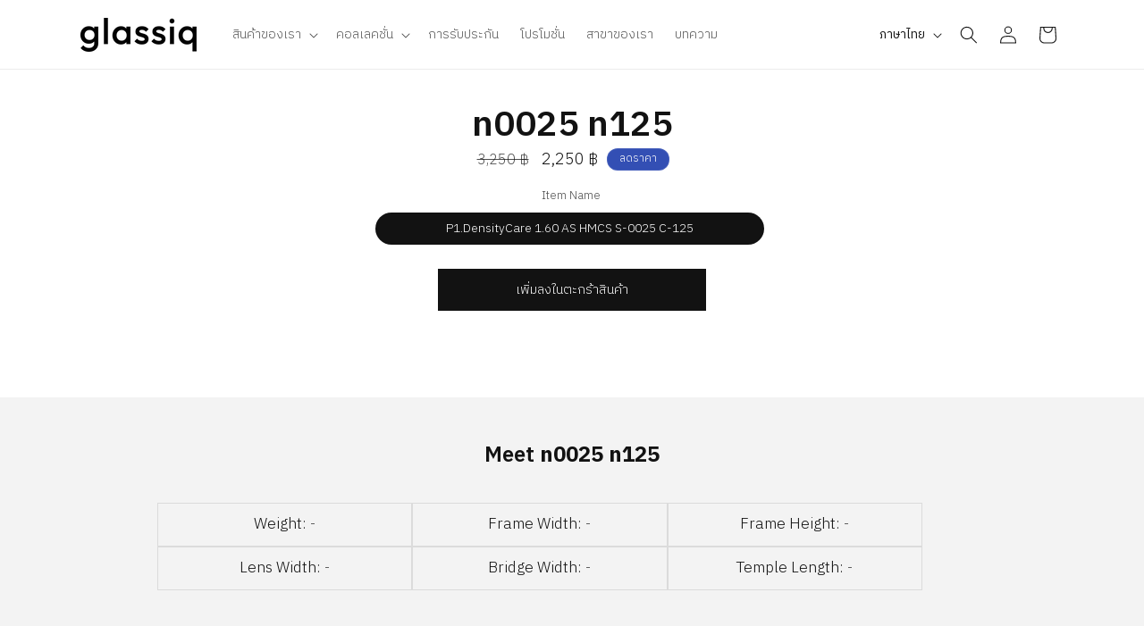

--- FILE ---
content_type: text/html; charset=utf-8
request_url: https://glassiq.com/products/p1-densitycare_1-60_as_hmcs_sn0025_cn125
body_size: 45574
content:
<!doctype html>
<html class="no-js" lang="th">
  <head>
    <meta charset="utf-8">
    <meta http-equiv="X-UA-Compatible" content="IE=edge">
    <meta name="viewport" content="width=device-width,initial-scale=1">
    <meta name="theme-color" content="">
    

    <!-- Google Tag Manager -->
    <script>(function(w,d,s,l,i){w[l]=w[l]||[];w[l].push({'gtm.start':
    new Date().getTime(),event:'gtm.js'});var f=d.getElementsByTagName(s)[0],
    j=d.createElement(s),dl=l!='dataLayer'?'&l='+l:'';j.async=true;j.src=
    'https://www.googletagmanager.com/gtm.js?id='+i+dl;f.parentNode.insertBefore(j,f);
    })(window,document,'script','dataLayer','GTM-PG399DNH');</script>
    <!-- End Google Tag Manager -->

    <!-- Google Font -->
    <link rel="preconnect" href="https://fonts.googleapis.com">
    <link rel="preconnect" href="https://fonts.gstatic.com" crossorigin>
    <link href="https://fonts.googleapis.com/css2?family=IBM+Plex+Sans+Thai:wght@100;200;300;400;500;600;700&display=swap" rel="stylesheet">
    <!--  --><link rel="icon" type="image/png" href="//glassiq.com/cdn/shop/files/favicon.png?crop=center&height=32&v=1701339491&width=32"><link rel="preconnect" href="https://fonts.shopifycdn.com" crossorigin><title>
      n0025 n125
 &ndash; GLASSIQ</title>

    

    

<meta property="og:site_name" content="GLASSIQ">
<meta property="og:url" content="https://glassiq.com/products/p1-densitycare_1-60_as_hmcs_sn0025_cn125">
<meta property="og:title" content="n0025 n125">
<meta property="og:type" content="product">
<meta property="og:description" content="ร้านตัดแว่นสายตาที่ให้ประสบการณ์การเลือกแว่นตาตัวโปรด Mix &amp; Match ได้ตามใจเพื่อดีไซน์ที่เป็นตัวเอง มีบริการหลังการขาย ปรับ ดัดฟรีตลอดการใช้งาน"><meta property="og:image" content="http://glassiq.com/cdn/shop/files/logo__social-sharing.jpg?v=1701335019">
  <meta property="og:image:secure_url" content="https://glassiq.com/cdn/shop/files/logo__social-sharing.jpg?v=1701335019">
  <meta property="og:image:width" content="1200">
  <meta property="og:image:height" content="628"><meta property="og:price:amount" content="2,250">
  <meta property="og:price:currency" content="THB"><meta name="twitter:site" content="@glazziq"><meta name="twitter:card" content="summary_large_image">
<meta name="twitter:title" content="n0025 n125">
<meta name="twitter:description" content="ร้านตัดแว่นสายตาที่ให้ประสบการณ์การเลือกแว่นตาตัวโปรด Mix &amp; Match ได้ตามใจเพื่อดีไซน์ที่เป็นตัวเอง มีบริการหลังการขาย ปรับ ดัดฟรีตลอดการใช้งาน">


    <script src="//glassiq.com/cdn/shop/t/41/assets/constants.js?v=58251544750838685771758686545" defer="defer"></script>
    <script src="//glassiq.com/cdn/shop/t/41/assets/pubsub.js?v=158357773527763999511758686555" defer="defer"></script>
    <script src="//glassiq.com/cdn/shop/t/41/assets/global.js?v=53925541993436908881758686548" defer="defer"></script><script src="//glassiq.com/cdn/shop/t/41/assets/animations.js?v=88693664871331136111758686528" defer="defer"></script><script src="https://ajax.googleapis.com/ajax/libs/jquery/3.6.4/jquery.min.js" defer="defer"></script>

    <script>window.performance && window.performance.mark && window.performance.mark('shopify.content_for_header.start');</script><meta name="facebook-domain-verification" content="pcw64qz0c93comkp91ce5dg8zyp529">
<meta id="shopify-digital-wallet" name="shopify-digital-wallet" content="/82845040938/digital_wallets/dialog">
<link rel="alternate" hreflang="x-default" href="https://glassiq.com/products/p1-densitycare_1-60_as_hmcs_sn0025_cn125">
<link rel="alternate" hreflang="th" href="https://glassiq.com/products/p1-densitycare_1-60_as_hmcs_sn0025_cn125">
<link rel="alternate" hreflang="en" href="https://glassiq.com/en/products/p1-densitycare_1-60_as_hmcs_sn0025_cn125">
<link rel="alternate" type="application/json+oembed" href="https://glassiq.com/products/p1-densitycare_1-60_as_hmcs_sn0025_cn125.oembed">
<script async="async" src="/checkouts/internal/preloads.js?locale=th-TH"></script>
<script id="shopify-features" type="application/json">{"accessToken":"f15fe5ae48f2658eac5b8b68f07e9972","betas":["rich-media-storefront-analytics"],"domain":"glassiq.com","predictiveSearch":false,"shopId":82845040938,"locale":"th"}</script>
<script>var Shopify = Shopify || {};
Shopify.shop = "glassiq-demo-store.myshopify.com";
Shopify.locale = "th";
Shopify.currency = {"active":"THB","rate":"1.0"};
Shopify.country = "TH";
Shopify.theme = {"name":"V.0.26 - Edit h2 ... to div","id":180831355178,"schema_name":"Dawn","schema_version":"11.0.0","theme_store_id":887,"role":"main"};
Shopify.theme.handle = "null";
Shopify.theme.style = {"id":null,"handle":null};
Shopify.cdnHost = "glassiq.com/cdn";
Shopify.routes = Shopify.routes || {};
Shopify.routes.root = "/";</script>
<script type="module">!function(o){(o.Shopify=o.Shopify||{}).modules=!0}(window);</script>
<script>!function(o){function n(){var o=[];function n(){o.push(Array.prototype.slice.apply(arguments))}return n.q=o,n}var t=o.Shopify=o.Shopify||{};t.loadFeatures=n(),t.autoloadFeatures=n()}(window);</script>
<script id="shop-js-analytics" type="application/json">{"pageType":"product"}</script>
<script defer="defer" async type="module" src="//glassiq.com/cdn/shopifycloud/shop-js/modules/v2/client.init-shop-cart-sync_Bg8Ea2nl.th.esm.js"></script>
<script defer="defer" async type="module" src="//glassiq.com/cdn/shopifycloud/shop-js/modules/v2/chunk.common_BjkgBBBH.esm.js"></script>
<script defer="defer" async type="module" src="//glassiq.com/cdn/shopifycloud/shop-js/modules/v2/chunk.modal_EdII8D7V.esm.js"></script>
<script type="module">
  await import("//glassiq.com/cdn/shopifycloud/shop-js/modules/v2/client.init-shop-cart-sync_Bg8Ea2nl.th.esm.js");
await import("//glassiq.com/cdn/shopifycloud/shop-js/modules/v2/chunk.common_BjkgBBBH.esm.js");
await import("//glassiq.com/cdn/shopifycloud/shop-js/modules/v2/chunk.modal_EdII8D7V.esm.js");

  window.Shopify.SignInWithShop?.initShopCartSync?.({"fedCMEnabled":true,"windoidEnabled":true});

</script>
<script>(function() {
  var isLoaded = false;
  function asyncLoad() {
    if (isLoaded) return;
    isLoaded = true;
    var urls = ["https:\/\/cdn.adtrace.ai\/tiktok-track.js?shop=glassiq-demo-store.myshopify.com"];
    for (var i = 0; i < urls.length; i++) {
      var s = document.createElement('script');
      s.type = 'text/javascript';
      s.async = true;
      s.src = urls[i];
      var x = document.getElementsByTagName('script')[0];
      x.parentNode.insertBefore(s, x);
    }
  };
  if(window.attachEvent) {
    window.attachEvent('onload', asyncLoad);
  } else {
    window.addEventListener('load', asyncLoad, false);
  }
})();</script>
<script id="__st">var __st={"a":82845040938,"offset":25200,"reqid":"c8f1c512-60f9-45db-b464-2ce47faef60b-1769359950","pageurl":"glassiq.com\/products\/p1-densitycare_1-60_as_hmcs_sn0025_cn125","u":"e03842a471dd","p":"product","rtyp":"product","rid":8850297815338};</script>
<script>window.ShopifyPaypalV4VisibilityTracking = true;</script>
<script id="captcha-bootstrap">!function(){'use strict';const t='contact',e='account',n='new_comment',o=[[t,t],['blogs',n],['comments',n],[t,'customer']],c=[[e,'customer_login'],[e,'guest_login'],[e,'recover_customer_password'],[e,'create_customer']],r=t=>t.map((([t,e])=>`form[action*='/${t}']:not([data-nocaptcha='true']) input[name='form_type'][value='${e}']`)).join(','),a=t=>()=>t?[...document.querySelectorAll(t)].map((t=>t.form)):[];function s(){const t=[...o],e=r(t);return a(e)}const i='password',u='form_key',d=['recaptcha-v3-token','g-recaptcha-response','h-captcha-response',i],f=()=>{try{return window.sessionStorage}catch{return}},m='__shopify_v',_=t=>t.elements[u];function p(t,e,n=!1){try{const o=window.sessionStorage,c=JSON.parse(o.getItem(e)),{data:r}=function(t){const{data:e,action:n}=t;return t[m]||n?{data:e,action:n}:{data:t,action:n}}(c);for(const[e,n]of Object.entries(r))t.elements[e]&&(t.elements[e].value=n);n&&o.removeItem(e)}catch(o){console.error('form repopulation failed',{error:o})}}const l='form_type',E='cptcha';function T(t){t.dataset[E]=!0}const w=window,h=w.document,L='Shopify',v='ce_forms',y='captcha';let A=!1;((t,e)=>{const n=(g='f06e6c50-85a8-45c8-87d0-21a2b65856fe',I='https://cdn.shopify.com/shopifycloud/storefront-forms-hcaptcha/ce_storefront_forms_captcha_hcaptcha.v1.5.2.iife.js',D={infoText:'ป้องกันโดย hCaptcha',privacyText:'ความเป็นส่วนตัว',termsText:'ข้อกำหนด'},(t,e,n)=>{const o=w[L][v],c=o.bindForm;if(c)return c(t,g,e,D).then(n);var r;o.q.push([[t,g,e,D],n]),r=I,A||(h.body.append(Object.assign(h.createElement('script'),{id:'captcha-provider',async:!0,src:r})),A=!0)});var g,I,D;w[L]=w[L]||{},w[L][v]=w[L][v]||{},w[L][v].q=[],w[L][y]=w[L][y]||{},w[L][y].protect=function(t,e){n(t,void 0,e),T(t)},Object.freeze(w[L][y]),function(t,e,n,w,h,L){const[v,y,A,g]=function(t,e,n){const i=e?o:[],u=t?c:[],d=[...i,...u],f=r(d),m=r(i),_=r(d.filter((([t,e])=>n.includes(e))));return[a(f),a(m),a(_),s()]}(w,h,L),I=t=>{const e=t.target;return e instanceof HTMLFormElement?e:e&&e.form},D=t=>v().includes(t);t.addEventListener('submit',(t=>{const e=I(t);if(!e)return;const n=D(e)&&!e.dataset.hcaptchaBound&&!e.dataset.recaptchaBound,o=_(e),c=g().includes(e)&&(!o||!o.value);(n||c)&&t.preventDefault(),c&&!n&&(function(t){try{if(!f())return;!function(t){const e=f();if(!e)return;const n=_(t);if(!n)return;const o=n.value;o&&e.removeItem(o)}(t);const e=Array.from(Array(32),(()=>Math.random().toString(36)[2])).join('');!function(t,e){_(t)||t.append(Object.assign(document.createElement('input'),{type:'hidden',name:u})),t.elements[u].value=e}(t,e),function(t,e){const n=f();if(!n)return;const o=[...t.querySelectorAll(`input[type='${i}']`)].map((({name:t})=>t)),c=[...d,...o],r={};for(const[a,s]of new FormData(t).entries())c.includes(a)||(r[a]=s);n.setItem(e,JSON.stringify({[m]:1,action:t.action,data:r}))}(t,e)}catch(e){console.error('failed to persist form',e)}}(e),e.submit())}));const S=(t,e)=>{t&&!t.dataset[E]&&(n(t,e.some((e=>e===t))),T(t))};for(const o of['focusin','change'])t.addEventListener(o,(t=>{const e=I(t);D(e)&&S(e,y())}));const B=e.get('form_key'),M=e.get(l),P=B&&M;t.addEventListener('DOMContentLoaded',(()=>{const t=y();if(P)for(const e of t)e.elements[l].value===M&&p(e,B);[...new Set([...A(),...v().filter((t=>'true'===t.dataset.shopifyCaptcha))])].forEach((e=>S(e,t)))}))}(h,new URLSearchParams(w.location.search),n,t,e,['guest_login'])})(!1,!0)}();</script>
<script integrity="sha256-4kQ18oKyAcykRKYeNunJcIwy7WH5gtpwJnB7kiuLZ1E=" data-source-attribution="shopify.loadfeatures" defer="defer" src="//glassiq.com/cdn/shopifycloud/storefront/assets/storefront/load_feature-a0a9edcb.js" crossorigin="anonymous"></script>
<script data-source-attribution="shopify.dynamic_checkout.dynamic.init">var Shopify=Shopify||{};Shopify.PaymentButton=Shopify.PaymentButton||{isStorefrontPortableWallets:!0,init:function(){window.Shopify.PaymentButton.init=function(){};var t=document.createElement("script");t.src="https://glassiq.com/cdn/shopifycloud/portable-wallets/latest/portable-wallets.th.js",t.type="module",document.head.appendChild(t)}};
</script>
<script data-source-attribution="shopify.dynamic_checkout.buyer_consent">
  function portableWalletsHideBuyerConsent(e){var t=document.getElementById("shopify-buyer-consent"),n=document.getElementById("shopify-subscription-policy-button");t&&n&&(t.classList.add("hidden"),t.setAttribute("aria-hidden","true"),n.removeEventListener("click",e))}function portableWalletsShowBuyerConsent(e){var t=document.getElementById("shopify-buyer-consent"),n=document.getElementById("shopify-subscription-policy-button");t&&n&&(t.classList.remove("hidden"),t.removeAttribute("aria-hidden"),n.addEventListener("click",e))}window.Shopify?.PaymentButton&&(window.Shopify.PaymentButton.hideBuyerConsent=portableWalletsHideBuyerConsent,window.Shopify.PaymentButton.showBuyerConsent=portableWalletsShowBuyerConsent);
</script>
<script data-source-attribution="shopify.dynamic_checkout.cart.bootstrap">document.addEventListener("DOMContentLoaded",(function(){function t(){return document.querySelector("shopify-accelerated-checkout-cart, shopify-accelerated-checkout")}if(t())Shopify.PaymentButton.init();else{new MutationObserver((function(e,n){t()&&(Shopify.PaymentButton.init(),n.disconnect())})).observe(document.body,{childList:!0,subtree:!0})}}));
</script>
<script id="sections-script" data-sections="header" defer="defer" src="//glassiq.com/cdn/shop/t/41/compiled_assets/scripts.js?v=4280"></script>
<script>window.performance && window.performance.mark && window.performance.mark('shopify.content_for_header.end');</script>


    <style data-shopify>
      @font-face {
  font-family: Inter;
  font-weight: 300;
  font-style: normal;
  font-display: swap;
  src: url("//glassiq.com/cdn/fonts/inter/inter_n3.6faba940d2e90c9f1c2e0c5c2750b84af59fecc0.woff2") format("woff2"),
       url("//glassiq.com/cdn/fonts/inter/inter_n3.413aa818ec2103383c4ac7c3744c464d04b4db49.woff") format("woff");
}

      @font-face {
  font-family: Inter;
  font-weight: 700;
  font-style: normal;
  font-display: swap;
  src: url("//glassiq.com/cdn/fonts/inter/inter_n7.02711e6b374660cfc7915d1afc1c204e633421e4.woff2") format("woff2"),
       url("//glassiq.com/cdn/fonts/inter/inter_n7.6dab87426f6b8813070abd79972ceaf2f8d3b012.woff") format("woff");
}

      @font-face {
  font-family: Inter;
  font-weight: 300;
  font-style: italic;
  font-display: swap;
  src: url("//glassiq.com/cdn/fonts/inter/inter_i3.6d51b5c1aff0e6286c06ee460a22e95b7c89d160.woff2") format("woff2"),
       url("//glassiq.com/cdn/fonts/inter/inter_i3.125e6a7560f210d08832797e294849204cda4973.woff") format("woff");
}

      @font-face {
  font-family: Inter;
  font-weight: 700;
  font-style: italic;
  font-display: swap;
  src: url("//glassiq.com/cdn/fonts/inter/inter_i7.b377bcd4cc0f160622a22d638ae7e2cd9b86ea4c.woff2") format("woff2"),
       url("//glassiq.com/cdn/fonts/inter/inter_i7.7c69a6a34e3bb44fcf6f975857e13b9a9b25beb4.woff") format("woff");
}

      @font-face {
  font-family: Inter;
  font-weight: 400;
  font-style: normal;
  font-display: swap;
  src: url("//glassiq.com/cdn/fonts/inter/inter_n4.b2a3f24c19b4de56e8871f609e73ca7f6d2e2bb9.woff2") format("woff2"),
       url("//glassiq.com/cdn/fonts/inter/inter_n4.af8052d517e0c9ffac7b814872cecc27ae1fa132.woff") format("woff");
}


      
        :root,
        .color-background-1 {
          --color-background: 255,255,255;
        
          --gradient-background: #ffffff;
        
        --color-foreground: 18,18,18;
        --color-shadow: 18,18,18;
        --color-button: 18,18,18;
        --color-button-text: 255,255,255;
        --color-secondary-button: 255,255,255;
        --color-secondary-button-text: 18,18,18;
        --color-link: 18,18,18;
        --color-badge-foreground: 18,18,18;
        --color-badge-background: 255,255,255;
        --color-badge-border: 18,18,18;
        --payment-terms-background-color: rgb(255 255 255);
      }
      
        
        .color-background-2 {
          --color-background: 243,243,243;
        
          --gradient-background: #f3f3f3;
        
        --color-foreground: 18,18,18;
        --color-shadow: 18,18,18;
        --color-button: 18,18,18;
        --color-button-text: 243,243,243;
        --color-secondary-button: 243,243,243;
        --color-secondary-button-text: 18,18,18;
        --color-link: 18,18,18;
        --color-badge-foreground: 18,18,18;
        --color-badge-background: 243,243,243;
        --color-badge-border: 18,18,18;
        --payment-terms-background-color: rgb(243 243 243);
      }
      
        
        .color-inverse {
          --color-background: 36,40,51;
        
          --gradient-background: #242833;
        
        --color-foreground: 255,255,255;
        --color-shadow: 18,18,18;
        --color-button: 255,255,255;
        --color-button-text: 0,0,0;
        --color-secondary-button: 36,40,51;
        --color-secondary-button-text: 255,255,255;
        --color-link: 255,255,255;
        --color-badge-foreground: 255,255,255;
        --color-badge-background: 36,40,51;
        --color-badge-border: 255,255,255;
        --payment-terms-background-color: rgb(36 40 51);
      }
      
        
        .color-accent-1 {
          --color-background: 18,18,18;
        
          --gradient-background: #121212;
        
        --color-foreground: 255,255,255;
        --color-shadow: 18,18,18;
        --color-button: 255,255,255;
        --color-button-text: 18,18,18;
        --color-secondary-button: 18,18,18;
        --color-secondary-button-text: 255,255,255;
        --color-link: 255,255,255;
        --color-badge-foreground: 255,255,255;
        --color-badge-background: 18,18,18;
        --color-badge-border: 255,255,255;
        --payment-terms-background-color: rgb(18 18 18);
      }
      
        
        .color-accent-2 {
          --color-background: 51,79,180;
        
          --gradient-background: #334fb4;
        
        --color-foreground: 255,255,255;
        --color-shadow: 18,18,18;
        --color-button: 255,255,255;
        --color-button-text: 51,79,180;
        --color-secondary-button: 51,79,180;
        --color-secondary-button-text: 255,255,255;
        --color-link: 255,255,255;
        --color-badge-foreground: 255,255,255;
        --color-badge-background: 51,79,180;
        --color-badge-border: 255,255,255;
        --payment-terms-background-color: rgb(51 79 180);
      }
      

      body, .color-background-1, .color-background-2, .color-inverse, .color-accent-1, .color-accent-2 {
        color: rgba(var(--color-foreground), 0.75);
        background-color: rgb(var(--color-background));
      }

      :root {
        --font-body-family: Inter, sans-serif;
        --font-body-style: normal;
        --font-body-weight: 300;
        --font-body-weight-bold: 600;

        --font-heading-family: Inter, sans-serif;
        --font-heading-style: normal;
        --font-heading-weight: 400;

        --font-body-scale: 1.0;
        --font-heading-scale: 1.0;

        --media-padding: px;
        --media-border-opacity: 0.05;
        --media-border-width: 1px;
        --media-radius: 0px;
        --media-shadow-opacity: 0.0;
        --media-shadow-horizontal-offset: 0px;
        --media-shadow-vertical-offset: 4px;
        --media-shadow-blur-radius: 5px;
        --media-shadow-visible: 0;

        --page-width: 120rem;
        --page-width-margin: 0rem;

        --product-card-image-padding: 0.0rem;
        --product-card-corner-radius: 0.0rem;
        --product-card-text-alignment: left;
        --product-card-border-width: 0.0rem;
        --product-card-border-opacity: 0.1;
        --product-card-shadow-opacity: 0.0;
        --product-card-shadow-visible: 0;
        --product-card-shadow-horizontal-offset: 0.0rem;
        --product-card-shadow-vertical-offset: 0.4rem;
        --product-card-shadow-blur-radius: 0.5rem;

        --collection-card-image-padding: 0.0rem;
        --collection-card-corner-radius: 0.0rem;
        --collection-card-text-alignment: left;
        --collection-card-border-width: 0.0rem;
        --collection-card-border-opacity: 0.1;
        --collection-card-shadow-opacity: 0.0;
        --collection-card-shadow-visible: 0;
        --collection-card-shadow-horizontal-offset: 0.0rem;
        --collection-card-shadow-vertical-offset: 0.4rem;
        --collection-card-shadow-blur-radius: 0.5rem;

        --blog-card-image-padding: 0.0rem;
        --blog-card-corner-radius: 0.0rem;
        --blog-card-text-alignment: left;
        --blog-card-border-width: 0.0rem;
        --blog-card-border-opacity: 0.1;
        --blog-card-shadow-opacity: 0.0;
        --blog-card-shadow-visible: 0;
        --blog-card-shadow-horizontal-offset: 0.0rem;
        --blog-card-shadow-vertical-offset: 0.4rem;
        --blog-card-shadow-blur-radius: 0.5rem;

        --badge-corner-radius: 4.0rem;

        --popup-border-width: 1px;
        --popup-border-opacity: 0.1;
        --popup-corner-radius: 0px;
        --popup-shadow-opacity: 0.05;
        --popup-shadow-horizontal-offset: 0px;
        --popup-shadow-vertical-offset: 4px;
        --popup-shadow-blur-radius: 5px;

        --drawer-border-width: 1px;
        --drawer-border-opacity: 0.1;
        --drawer-shadow-opacity: 0.0;
        --drawer-shadow-horizontal-offset: 0px;
        --drawer-shadow-vertical-offset: 4px;
        --drawer-shadow-blur-radius: 5px;

        --spacing-sections-desktop: 0px;
        --spacing-sections-mobile: 0px;

        --grid-desktop-vertical-spacing: 8px;
        --grid-desktop-horizontal-spacing: 8px;
        --grid-mobile-vertical-spacing: 4px;
        --grid-mobile-horizontal-spacing: 4px;

        --text-boxes-border-opacity: 0.1;
        --text-boxes-border-width: 0px;
        --text-boxes-radius: 0px;
        --text-boxes-shadow-opacity: 0.0;
        --text-boxes-shadow-visible: 0;
        --text-boxes-shadow-horizontal-offset: 0px;
        --text-boxes-shadow-vertical-offset: 4px;
        --text-boxes-shadow-blur-radius: 5px;

        --buttons-radius: 0px;
        --buttons-radius-outset: 0px;
        --buttons-border-width: 1px;
        --buttons-border-opacity: 1.0;
        --buttons-shadow-opacity: 0.0;
        --buttons-shadow-visible: 0;
        --buttons-shadow-horizontal-offset: 0px;
        --buttons-shadow-vertical-offset: 4px;
        --buttons-shadow-blur-radius: 5px;
        --buttons-border-offset: 0px;

        --inputs-radius: 0px;
        --inputs-border-width: 1px;
        --inputs-border-opacity: 0.55;
        --inputs-shadow-opacity: 0.0;
        --inputs-shadow-horizontal-offset: 0px;
        --inputs-margin-offset: 0px;
        --inputs-shadow-vertical-offset: 4px;
        --inputs-shadow-blur-radius: 5px;
        --inputs-radius-outset: 0px;

        --variant-pills-radius: 40px;
        --variant-pills-border-width: 1px;
        --variant-pills-border-opacity: 0.55;
        --variant-pills-shadow-opacity: 0.0;
        --variant-pills-shadow-horizontal-offset: 0px;
        --variant-pills-shadow-vertical-offset: 4px;
        --variant-pills-shadow-blur-radius: 5px;
      }

      *,
      *::before,
      *::after {
        box-sizing: inherit;
      }

      html {
        box-sizing: border-box;
        font-size: calc(var(--font-body-scale) * 62.5%);
        height: 100%;
      }

      body {
        display: grid;
        grid-template-rows: auto auto 1fr auto;
        grid-template-columns: 100%;
        min-height: 100%;
        margin: 0;
        font-size: 1.5rem;
        letter-spacing: 0.06rem;
        line-height: calc(1 + 0.8 / var(--font-body-scale));
        font-family: var(--font-body-family);
        font-style: var(--font-body-style);
        font-weight: var(--font-body-weight);
      }

      @media screen and (min-width: 750px) {
        body {
          font-size: 1.6rem;
        }
      }
    </style>

    <link href="//glassiq.com/cdn/shop/t/41/assets/base.css?v=165191016556652226921758686528" rel="stylesheet" type="text/css" media="all" />
<link rel="preload" as="font" href="//glassiq.com/cdn/fonts/inter/inter_n3.6faba940d2e90c9f1c2e0c5c2750b84af59fecc0.woff2" type="font/woff2" crossorigin><link rel="preload" as="font" href="//glassiq.com/cdn/fonts/inter/inter_n4.b2a3f24c19b4de56e8871f609e73ca7f6d2e2bb9.woff2" type="font/woff2" crossorigin><link href="//glassiq.com/cdn/shop/t/41/assets/component-localization-form.css?v=143319823105703127341758686538" rel="stylesheet" type="text/css" media="all" />
      <script src="//glassiq.com/cdn/shop/t/41/assets/localization-form.js?v=161644695336821385561758686549" defer="defer"></script><link
        rel="stylesheet"
        href="//glassiq.com/cdn/shop/t/41/assets/component-predictive-search.css?v=118923337488134913561758686541"
        media="print"
        onload="this.media='all'"
      ><link href="//glassiq.com/cdn/shop/t/41/assets/custom-styles.css?v=13104978851192327261758686546" rel="stylesheet" type="text/css" media="all" />

    <script>
      document.documentElement.className = document.documentElement.className.replace('no-js', 'js');
      if (Shopify.designMode) {
        document.documentElement.classList.add('shopify-design-mode');
      }
    </script>
  <!-- BEGIN app block: shopify://apps/pixelpro-easy-pixel-install/blocks/turbo-tiktok/0f61e244-e2c9-43da-9523-9762c9f7e6bf -->









<script>
    window.__adTraceTikTokPaused = ``;
    window.__adTraceTikTokServerSideApiEnabled = ``;
    window.__adTraceShopifyDomain = `https://glassiq.com`;
    window.__adTraceIsProductPage = `product`.includes("product");
    window.__adTraceShopCurrency = `THB`;
    window.__adTraceProductInfo = {
        "id": "8850297815338",
        "name": `n0025 n125`,
        "price": "2,250",
        "url": "/products/p1-densitycare_1-60_as_hmcs_sn0025_cn125",
        "description": "",
        "image": "<!-- Liquid error (shopify://apps/pixelpro-easy-pixel-install/blocks/turbo-tiktok/0f61e244-e2c9-43da-9523-9762c9f7e6bf line 31): invalid url input -->"
    };
    
</script>
<!-- END app block --><script src="https://cdn.shopify.com/extensions/019b92df-1966-750c-943d-a8ced4b05ac2/option-cli3-369/assets/gpomain.js" type="text/javascript" defer="defer"></script>
<script src="https://cdn.shopify.com/extensions/05506e16-894f-4f03-a8b8-e0c1b0d28c3d/tiktok-pixel-for-adtrace-160/assets/tiktok-pixel.js" type="text/javascript" defer="defer"></script>
<link rel="canonical" href="https://glassiq.com/products/p1-densitycare_1-60_as_hmcs_sn0025_cn125">
<link href="https://monorail-edge.shopifysvc.com" rel="dns-prefetch">
<script>(function(){if ("sendBeacon" in navigator && "performance" in window) {try {var session_token_from_headers = performance.getEntriesByType('navigation')[0].serverTiming.find(x => x.name == '_s').description;} catch {var session_token_from_headers = undefined;}var session_cookie_matches = document.cookie.match(/_shopify_s=([^;]*)/);var session_token_from_cookie = session_cookie_matches && session_cookie_matches.length === 2 ? session_cookie_matches[1] : "";var session_token = session_token_from_headers || session_token_from_cookie || "";function handle_abandonment_event(e) {var entries = performance.getEntries().filter(function(entry) {return /monorail-edge.shopifysvc.com/.test(entry.name);});if (!window.abandonment_tracked && entries.length === 0) {window.abandonment_tracked = true;var currentMs = Date.now();var navigation_start = performance.timing.navigationStart;var payload = {shop_id: 82845040938,url: window.location.href,navigation_start,duration: currentMs - navigation_start,session_token,page_type: "product"};window.navigator.sendBeacon("https://monorail-edge.shopifysvc.com/v1/produce", JSON.stringify({schema_id: "online_store_buyer_site_abandonment/1.1",payload: payload,metadata: {event_created_at_ms: currentMs,event_sent_at_ms: currentMs}}));}}window.addEventListener('pagehide', handle_abandonment_event);}}());</script>
<script id="web-pixels-manager-setup">(function e(e,d,r,n,o){if(void 0===o&&(o={}),!Boolean(null===(a=null===(i=window.Shopify)||void 0===i?void 0:i.analytics)||void 0===a?void 0:a.replayQueue)){var i,a;window.Shopify=window.Shopify||{};var t=window.Shopify;t.analytics=t.analytics||{};var s=t.analytics;s.replayQueue=[],s.publish=function(e,d,r){return s.replayQueue.push([e,d,r]),!0};try{self.performance.mark("wpm:start")}catch(e){}var l=function(){var e={modern:/Edge?\/(1{2}[4-9]|1[2-9]\d|[2-9]\d{2}|\d{4,})\.\d+(\.\d+|)|Firefox\/(1{2}[4-9]|1[2-9]\d|[2-9]\d{2}|\d{4,})\.\d+(\.\d+|)|Chrom(ium|e)\/(9{2}|\d{3,})\.\d+(\.\d+|)|(Maci|X1{2}).+ Version\/(15\.\d+|(1[6-9]|[2-9]\d|\d{3,})\.\d+)([,.]\d+|)( \(\w+\)|)( Mobile\/\w+|) Safari\/|Chrome.+OPR\/(9{2}|\d{3,})\.\d+\.\d+|(CPU[ +]OS|iPhone[ +]OS|CPU[ +]iPhone|CPU IPhone OS|CPU iPad OS)[ +]+(15[._]\d+|(1[6-9]|[2-9]\d|\d{3,})[._]\d+)([._]\d+|)|Android:?[ /-](13[3-9]|1[4-9]\d|[2-9]\d{2}|\d{4,})(\.\d+|)(\.\d+|)|Android.+Firefox\/(13[5-9]|1[4-9]\d|[2-9]\d{2}|\d{4,})\.\d+(\.\d+|)|Android.+Chrom(ium|e)\/(13[3-9]|1[4-9]\d|[2-9]\d{2}|\d{4,})\.\d+(\.\d+|)|SamsungBrowser\/([2-9]\d|\d{3,})\.\d+/,legacy:/Edge?\/(1[6-9]|[2-9]\d|\d{3,})\.\d+(\.\d+|)|Firefox\/(5[4-9]|[6-9]\d|\d{3,})\.\d+(\.\d+|)|Chrom(ium|e)\/(5[1-9]|[6-9]\d|\d{3,})\.\d+(\.\d+|)([\d.]+$|.*Safari\/(?![\d.]+ Edge\/[\d.]+$))|(Maci|X1{2}).+ Version\/(10\.\d+|(1[1-9]|[2-9]\d|\d{3,})\.\d+)([,.]\d+|)( \(\w+\)|)( Mobile\/\w+|) Safari\/|Chrome.+OPR\/(3[89]|[4-9]\d|\d{3,})\.\d+\.\d+|(CPU[ +]OS|iPhone[ +]OS|CPU[ +]iPhone|CPU IPhone OS|CPU iPad OS)[ +]+(10[._]\d+|(1[1-9]|[2-9]\d|\d{3,})[._]\d+)([._]\d+|)|Android:?[ /-](13[3-9]|1[4-9]\d|[2-9]\d{2}|\d{4,})(\.\d+|)(\.\d+|)|Mobile Safari.+OPR\/([89]\d|\d{3,})\.\d+\.\d+|Android.+Firefox\/(13[5-9]|1[4-9]\d|[2-9]\d{2}|\d{4,})\.\d+(\.\d+|)|Android.+Chrom(ium|e)\/(13[3-9]|1[4-9]\d|[2-9]\d{2}|\d{4,})\.\d+(\.\d+|)|Android.+(UC? ?Browser|UCWEB|U3)[ /]?(15\.([5-9]|\d{2,})|(1[6-9]|[2-9]\d|\d{3,})\.\d+)\.\d+|SamsungBrowser\/(5\.\d+|([6-9]|\d{2,})\.\d+)|Android.+MQ{2}Browser\/(14(\.(9|\d{2,})|)|(1[5-9]|[2-9]\d|\d{3,})(\.\d+|))(\.\d+|)|K[Aa][Ii]OS\/(3\.\d+|([4-9]|\d{2,})\.\d+)(\.\d+|)/},d=e.modern,r=e.legacy,n=navigator.userAgent;return n.match(d)?"modern":n.match(r)?"legacy":"unknown"}(),u="modern"===l?"modern":"legacy",c=(null!=n?n:{modern:"",legacy:""})[u],f=function(e){return[e.baseUrl,"/wpm","/b",e.hashVersion,"modern"===e.buildTarget?"m":"l",".js"].join("")}({baseUrl:d,hashVersion:r,buildTarget:u}),m=function(e){var d=e.version,r=e.bundleTarget,n=e.surface,o=e.pageUrl,i=e.monorailEndpoint;return{emit:function(e){var a=e.status,t=e.errorMsg,s=(new Date).getTime(),l=JSON.stringify({metadata:{event_sent_at_ms:s},events:[{schema_id:"web_pixels_manager_load/3.1",payload:{version:d,bundle_target:r,page_url:o,status:a,surface:n,error_msg:t},metadata:{event_created_at_ms:s}}]});if(!i)return console&&console.warn&&console.warn("[Web Pixels Manager] No Monorail endpoint provided, skipping logging."),!1;try{return self.navigator.sendBeacon.bind(self.navigator)(i,l)}catch(e){}var u=new XMLHttpRequest;try{return u.open("POST",i,!0),u.setRequestHeader("Content-Type","text/plain"),u.send(l),!0}catch(e){return console&&console.warn&&console.warn("[Web Pixels Manager] Got an unhandled error while logging to Monorail."),!1}}}}({version:r,bundleTarget:l,surface:e.surface,pageUrl:self.location.href,monorailEndpoint:e.monorailEndpoint});try{o.browserTarget=l,function(e){var d=e.src,r=e.async,n=void 0===r||r,o=e.onload,i=e.onerror,a=e.sri,t=e.scriptDataAttributes,s=void 0===t?{}:t,l=document.createElement("script"),u=document.querySelector("head"),c=document.querySelector("body");if(l.async=n,l.src=d,a&&(l.integrity=a,l.crossOrigin="anonymous"),s)for(var f in s)if(Object.prototype.hasOwnProperty.call(s,f))try{l.dataset[f]=s[f]}catch(e){}if(o&&l.addEventListener("load",o),i&&l.addEventListener("error",i),u)u.appendChild(l);else{if(!c)throw new Error("Did not find a head or body element to append the script");c.appendChild(l)}}({src:f,async:!0,onload:function(){if(!function(){var e,d;return Boolean(null===(d=null===(e=window.Shopify)||void 0===e?void 0:e.analytics)||void 0===d?void 0:d.initialized)}()){var d=window.webPixelsManager.init(e)||void 0;if(d){var r=window.Shopify.analytics;r.replayQueue.forEach((function(e){var r=e[0],n=e[1],o=e[2];d.publishCustomEvent(r,n,o)})),r.replayQueue=[],r.publish=d.publishCustomEvent,r.visitor=d.visitor,r.initialized=!0}}},onerror:function(){return m.emit({status:"failed",errorMsg:"".concat(f," has failed to load")})},sri:function(e){var d=/^sha384-[A-Za-z0-9+/=]+$/;return"string"==typeof e&&d.test(e)}(c)?c:"",scriptDataAttributes:o}),m.emit({status:"loading"})}catch(e){m.emit({status:"failed",errorMsg:(null==e?void 0:e.message)||"Unknown error"})}}})({shopId: 82845040938,storefrontBaseUrl: "https://glassiq.com",extensionsBaseUrl: "https://extensions.shopifycdn.com/cdn/shopifycloud/web-pixels-manager",monorailEndpoint: "https://monorail-edge.shopifysvc.com/unstable/produce_batch",surface: "storefront-renderer",enabledBetaFlags: ["2dca8a86"],webPixelsConfigList: [{"id":"820183338","configuration":"{\"config\":\"{\\\"pixel_id\\\":\\\"G-X604ZD3SN7\\\",\\\"gtag_events\\\":[{\\\"type\\\":\\\"purchase\\\",\\\"action_label\\\":\\\"G-X604ZD3SN7\\\"},{\\\"type\\\":\\\"page_view\\\",\\\"action_label\\\":\\\"G-X604ZD3SN7\\\"},{\\\"type\\\":\\\"view_item\\\",\\\"action_label\\\":\\\"G-X604ZD3SN7\\\"},{\\\"type\\\":\\\"search\\\",\\\"action_label\\\":\\\"G-X604ZD3SN7\\\"},{\\\"type\\\":\\\"add_to_cart\\\",\\\"action_label\\\":\\\"G-X604ZD3SN7\\\"},{\\\"type\\\":\\\"begin_checkout\\\",\\\"action_label\\\":\\\"G-X604ZD3SN7\\\"},{\\\"type\\\":\\\"add_payment_info\\\",\\\"action_label\\\":\\\"G-X604ZD3SN7\\\"}],\\\"enable_monitoring_mode\\\":false}\"}","eventPayloadVersion":"v1","runtimeContext":"OPEN","scriptVersion":"b2a88bafab3e21179ed38636efcd8a93","type":"APP","apiClientId":1780363,"privacyPurposes":[],"dataSharingAdjustments":{"protectedCustomerApprovalScopes":["read_customer_address","read_customer_email","read_customer_name","read_customer_personal_data","read_customer_phone"]}},{"id":"351666474","configuration":"{\"pixel_id\":\"1033494967922260\",\"pixel_type\":\"facebook_pixel\",\"metaapp_system_user_token\":\"-\"}","eventPayloadVersion":"v1","runtimeContext":"OPEN","scriptVersion":"ca16bc87fe92b6042fbaa3acc2fbdaa6","type":"APP","apiClientId":2329312,"privacyPurposes":["ANALYTICS","MARKETING","SALE_OF_DATA"],"dataSharingAdjustments":{"protectedCustomerApprovalScopes":["read_customer_address","read_customer_email","read_customer_name","read_customer_personal_data","read_customer_phone"]}},{"id":"134283562","configuration":"{\"myshopifyDomain\":\"glassiq-demo-store.myshopify.com\",\"fallbackTrackingEnabled\":\"0\",\"storeUsesCashOnDelivery\":\"false\"}","eventPayloadVersion":"v1","runtimeContext":"STRICT","scriptVersion":"14f12110be0eba0c1b16c0a6776a09e7","type":"APP","apiClientId":4503629,"privacyPurposes":["ANALYTICS","MARKETING","SALE_OF_DATA"],"dataSharingAdjustments":{"protectedCustomerApprovalScopes":["read_customer_personal_data"]}},{"id":"shopify-app-pixel","configuration":"{}","eventPayloadVersion":"v1","runtimeContext":"STRICT","scriptVersion":"0450","apiClientId":"shopify-pixel","type":"APP","privacyPurposes":["ANALYTICS","MARKETING"]},{"id":"shopify-custom-pixel","eventPayloadVersion":"v1","runtimeContext":"LAX","scriptVersion":"0450","apiClientId":"shopify-pixel","type":"CUSTOM","privacyPurposes":["ANALYTICS","MARKETING"]}],isMerchantRequest: false,initData: {"shop":{"name":"GLASSIQ","paymentSettings":{"currencyCode":"THB"},"myshopifyDomain":"glassiq-demo-store.myshopify.com","countryCode":"TH","storefrontUrl":"https:\/\/glassiq.com"},"customer":null,"cart":null,"checkout":null,"productVariants":[{"price":{"amount":2250.0,"currencyCode":"THB"},"product":{"title":"n0025 n125","vendor":"Dura","id":"8850297815338","untranslatedTitle":"n0025 n125","url":"\/products\/p1-densitycare_1-60_as_hmcs_sn0025_cn125","type":""},"id":"47357301686570","image":null,"sku":"52R0746-5-01","title":"P1.DensityCare 1.60 AS HMCS S-0025 C-125","untranslatedTitle":"P1.DensityCare 1.60 AS HMCS S-0025 C-125"}],"purchasingCompany":null},},"https://glassiq.com/cdn","fcfee988w5aeb613cpc8e4bc33m6693e112",{"modern":"","legacy":""},{"shopId":"82845040938","storefrontBaseUrl":"https:\/\/glassiq.com","extensionBaseUrl":"https:\/\/extensions.shopifycdn.com\/cdn\/shopifycloud\/web-pixels-manager","surface":"storefront-renderer","enabledBetaFlags":"[\"2dca8a86\"]","isMerchantRequest":"false","hashVersion":"fcfee988w5aeb613cpc8e4bc33m6693e112","publish":"custom","events":"[[\"page_viewed\",{}],[\"product_viewed\",{\"productVariant\":{\"price\":{\"amount\":2250.0,\"currencyCode\":\"THB\"},\"product\":{\"title\":\"n0025 n125\",\"vendor\":\"Dura\",\"id\":\"8850297815338\",\"untranslatedTitle\":\"n0025 n125\",\"url\":\"\/products\/p1-densitycare_1-60_as_hmcs_sn0025_cn125\",\"type\":\"\"},\"id\":\"47357301686570\",\"image\":null,\"sku\":\"52R0746-5-01\",\"title\":\"P1.DensityCare 1.60 AS HMCS S-0025 C-125\",\"untranslatedTitle\":\"P1.DensityCare 1.60 AS HMCS S-0025 C-125\"}}]]"});</script><script>
  window.ShopifyAnalytics = window.ShopifyAnalytics || {};
  window.ShopifyAnalytics.meta = window.ShopifyAnalytics.meta || {};
  window.ShopifyAnalytics.meta.currency = 'THB';
  var meta = {"product":{"id":8850297815338,"gid":"gid:\/\/shopify\/Product\/8850297815338","vendor":"Dura","type":"","handle":"p1-densitycare_1-60_as_hmcs_sn0025_cn125","variants":[{"id":47357301686570,"price":225000,"name":"n0025 n125 - P1.DensityCare 1.60 AS HMCS S-0025 C-125","public_title":"P1.DensityCare 1.60 AS HMCS S-0025 C-125","sku":"52R0746-5-01"}],"remote":false},"page":{"pageType":"product","resourceType":"product","resourceId":8850297815338,"requestId":"c8f1c512-60f9-45db-b464-2ce47faef60b-1769359950"}};
  for (var attr in meta) {
    window.ShopifyAnalytics.meta[attr] = meta[attr];
  }
</script>
<script class="analytics">
  (function () {
    var customDocumentWrite = function(content) {
      var jquery = null;

      if (window.jQuery) {
        jquery = window.jQuery;
      } else if (window.Checkout && window.Checkout.$) {
        jquery = window.Checkout.$;
      }

      if (jquery) {
        jquery('body').append(content);
      }
    };

    var hasLoggedConversion = function(token) {
      if (token) {
        return document.cookie.indexOf('loggedConversion=' + token) !== -1;
      }
      return false;
    }

    var setCookieIfConversion = function(token) {
      if (token) {
        var twoMonthsFromNow = new Date(Date.now());
        twoMonthsFromNow.setMonth(twoMonthsFromNow.getMonth() + 2);

        document.cookie = 'loggedConversion=' + token + '; expires=' + twoMonthsFromNow;
      }
    }

    var trekkie = window.ShopifyAnalytics.lib = window.trekkie = window.trekkie || [];
    if (trekkie.integrations) {
      return;
    }
    trekkie.methods = [
      'identify',
      'page',
      'ready',
      'track',
      'trackForm',
      'trackLink'
    ];
    trekkie.factory = function(method) {
      return function() {
        var args = Array.prototype.slice.call(arguments);
        args.unshift(method);
        trekkie.push(args);
        return trekkie;
      };
    };
    for (var i = 0; i < trekkie.methods.length; i++) {
      var key = trekkie.methods[i];
      trekkie[key] = trekkie.factory(key);
    }
    trekkie.load = function(config) {
      trekkie.config = config || {};
      trekkie.config.initialDocumentCookie = document.cookie;
      var first = document.getElementsByTagName('script')[0];
      var script = document.createElement('script');
      script.type = 'text/javascript';
      script.onerror = function(e) {
        var scriptFallback = document.createElement('script');
        scriptFallback.type = 'text/javascript';
        scriptFallback.onerror = function(error) {
                var Monorail = {
      produce: function produce(monorailDomain, schemaId, payload) {
        var currentMs = new Date().getTime();
        var event = {
          schema_id: schemaId,
          payload: payload,
          metadata: {
            event_created_at_ms: currentMs,
            event_sent_at_ms: currentMs
          }
        };
        return Monorail.sendRequest("https://" + monorailDomain + "/v1/produce", JSON.stringify(event));
      },
      sendRequest: function sendRequest(endpointUrl, payload) {
        // Try the sendBeacon API
        if (window && window.navigator && typeof window.navigator.sendBeacon === 'function' && typeof window.Blob === 'function' && !Monorail.isIos12()) {
          var blobData = new window.Blob([payload], {
            type: 'text/plain'
          });

          if (window.navigator.sendBeacon(endpointUrl, blobData)) {
            return true;
          } // sendBeacon was not successful

        } // XHR beacon

        var xhr = new XMLHttpRequest();

        try {
          xhr.open('POST', endpointUrl);
          xhr.setRequestHeader('Content-Type', 'text/plain');
          xhr.send(payload);
        } catch (e) {
          console.log(e);
        }

        return false;
      },
      isIos12: function isIos12() {
        return window.navigator.userAgent.lastIndexOf('iPhone; CPU iPhone OS 12_') !== -1 || window.navigator.userAgent.lastIndexOf('iPad; CPU OS 12_') !== -1;
      }
    };
    Monorail.produce('monorail-edge.shopifysvc.com',
      'trekkie_storefront_load_errors/1.1',
      {shop_id: 82845040938,
      theme_id: 180831355178,
      app_name: "storefront",
      context_url: window.location.href,
      source_url: "//glassiq.com/cdn/s/trekkie.storefront.8d95595f799fbf7e1d32231b9a28fd43b70c67d3.min.js"});

        };
        scriptFallback.async = true;
        scriptFallback.src = '//glassiq.com/cdn/s/trekkie.storefront.8d95595f799fbf7e1d32231b9a28fd43b70c67d3.min.js';
        first.parentNode.insertBefore(scriptFallback, first);
      };
      script.async = true;
      script.src = '//glassiq.com/cdn/s/trekkie.storefront.8d95595f799fbf7e1d32231b9a28fd43b70c67d3.min.js';
      first.parentNode.insertBefore(script, first);
    };
    trekkie.load(
      {"Trekkie":{"appName":"storefront","development":false,"defaultAttributes":{"shopId":82845040938,"isMerchantRequest":null,"themeId":180831355178,"themeCityHash":"9522406006396218908","contentLanguage":"th","currency":"THB","eventMetadataId":"7476c1c6-462a-4809-9f7e-405ccaa208e0"},"isServerSideCookieWritingEnabled":true,"monorailRegion":"shop_domain","enabledBetaFlags":["65f19447"]},"Session Attribution":{},"S2S":{"facebookCapiEnabled":true,"source":"trekkie-storefront-renderer","apiClientId":580111}}
    );

    var loaded = false;
    trekkie.ready(function() {
      if (loaded) return;
      loaded = true;

      window.ShopifyAnalytics.lib = window.trekkie;

      var originalDocumentWrite = document.write;
      document.write = customDocumentWrite;
      try { window.ShopifyAnalytics.merchantGoogleAnalytics.call(this); } catch(error) {};
      document.write = originalDocumentWrite;

      window.ShopifyAnalytics.lib.page(null,{"pageType":"product","resourceType":"product","resourceId":8850297815338,"requestId":"c8f1c512-60f9-45db-b464-2ce47faef60b-1769359950","shopifyEmitted":true});

      var match = window.location.pathname.match(/checkouts\/(.+)\/(thank_you|post_purchase)/)
      var token = match? match[1]: undefined;
      if (!hasLoggedConversion(token)) {
        setCookieIfConversion(token);
        window.ShopifyAnalytics.lib.track("Viewed Product",{"currency":"THB","variantId":47357301686570,"productId":8850297815338,"productGid":"gid:\/\/shopify\/Product\/8850297815338","name":"n0025 n125 - P1.DensityCare 1.60 AS HMCS S-0025 C-125","price":"2250.00","sku":"52R0746-5-01","brand":"Dura","variant":"P1.DensityCare 1.60 AS HMCS S-0025 C-125","category":"","nonInteraction":true,"remote":false},undefined,undefined,{"shopifyEmitted":true});
      window.ShopifyAnalytics.lib.track("monorail:\/\/trekkie_storefront_viewed_product\/1.1",{"currency":"THB","variantId":47357301686570,"productId":8850297815338,"productGid":"gid:\/\/shopify\/Product\/8850297815338","name":"n0025 n125 - P1.DensityCare 1.60 AS HMCS S-0025 C-125","price":"2250.00","sku":"52R0746-5-01","brand":"Dura","variant":"P1.DensityCare 1.60 AS HMCS S-0025 C-125","category":"","nonInteraction":true,"remote":false,"referer":"https:\/\/glassiq.com\/products\/p1-densitycare_1-60_as_hmcs_sn0025_cn125"});
      }
    });


        var eventsListenerScript = document.createElement('script');
        eventsListenerScript.async = true;
        eventsListenerScript.src = "//glassiq.com/cdn/shopifycloud/storefront/assets/shop_events_listener-3da45d37.js";
        document.getElementsByTagName('head')[0].appendChild(eventsListenerScript);

})();</script>
<script
  defer
  src="https://glassiq.com/cdn/shopifycloud/perf-kit/shopify-perf-kit-3.0.4.min.js"
  data-application="storefront-renderer"
  data-shop-id="82845040938"
  data-render-region="gcp-us-east1"
  data-page-type="product"
  data-theme-instance-id="180831355178"
  data-theme-name="Dawn"
  data-theme-version="11.0.0"
  data-monorail-region="shop_domain"
  data-resource-timing-sampling-rate="10"
  data-shs="true"
  data-shs-beacon="true"
  data-shs-export-with-fetch="true"
  data-shs-logs-sample-rate="1"
  data-shs-beacon-endpoint="https://glassiq.com/api/collect"
></script>
</head>

  <body class="gradient">
    <!-- Google Tag Manager (noscript) -->
    <noscript><iframe src="https://www.googletagmanager.com/ns.html?id=GTM-PG399DNH"
    height="0" width="0" style="display:none;visibility:hidden"></iframe></noscript>
    <!-- End Google Tag Manager (noscript) -->
    
    <a class="skip-to-content-link button visually-hidden" href="#MainContent">
      ข้ามไปยังเนื้อหา
    </a>

<link href="//glassiq.com/cdn/shop/t/41/assets/quantity-popover.css?v=29974906037699025581758686555" rel="stylesheet" type="text/css" media="all" />

<script src="//glassiq.com/cdn/shop/t/41/assets/cart.js?v=4193034376803868811758686529" defer="defer"></script>
<script src="//glassiq.com/cdn/shop/t/41/assets/quantity-popover.js?v=82513154315370490311758686555" defer="defer"></script>

<style>
  .drawer {
    visibility: hidden;
  }
</style>

<cart-drawer class="drawer is-empty">
  <div id="CartDrawer" class="cart-drawer">
    <div id="CartDrawer-Overlay" class="cart-drawer__overlay"></div>
    <div
      class="drawer__inner"
      role="dialog"
      aria-modal="true"
      aria-label="ตะกร้าสินค้า"
      tabindex="-1"
    ><div class="drawer__inner-empty">
          <div class="cart-drawer__warnings center">
            <div class="cart-drawer__empty-content">
              <p class="cart__empty-text">ไม่มีสินค้าในตะกร้า</p>
              <button
                class="drawer__close"
                type="button"
                onclick="this.closest('cart-drawer').close()"
                aria-label="ปิด"
              >
                <svg
  xmlns="http://www.w3.org/2000/svg"
  aria-hidden="true"
  focusable="false"
  class="icon icon-close"
  fill="none"
  viewBox="0 0 18 17"
>
  <path d="M.865 15.978a.5.5 0 00.707.707l7.433-7.431 7.579 7.282a.501.501 0 00.846-.37.5.5 0 00-.153-.351L9.712 8.546l7.417-7.416a.5.5 0 10-.707-.708L8.991 7.853 1.413.573a.5.5 0 10-.693.72l7.563 7.268-7.418 7.417z" fill="currentColor">
</svg>

              </button>
              <a href="/collections/all" class="button">
                เลือกซื้อต่อ
              </a><p class="cart__login-title h3">มีบัญชีผู้ใช้อยู่แล้วใช่หรือไม่</p>
                <p class="cart__login-paragraph">
                  <a href="/account/login" class="link underlined-link">เข้าสู่ระบบ</a>เพื่อชำระเงินให้รวดเร็วยิ่งขึ้น
                </p></div>
          </div></div><div class="drawer__header">
        <p class="drawer__heading">ตะกร้าสินค้า</p>
        <button
          class="drawer__close"
          type="button"
          onclick="this.closest('cart-drawer').close()"
          aria-label="ปิด"
        >
          <svg
  xmlns="http://www.w3.org/2000/svg"
  aria-hidden="true"
  focusable="false"
  class="icon icon-close"
  fill="none"
  viewBox="0 0 18 17"
>
  <path d="M.865 15.978a.5.5 0 00.707.707l7.433-7.431 7.579 7.282a.501.501 0 00.846-.37.5.5 0 00-.153-.351L9.712 8.546l7.417-7.416a.5.5 0 10-.707-.708L8.991 7.853 1.413.573a.5.5 0 10-.693.72l7.563 7.268-7.418 7.417z" fill="currentColor">
</svg>

        </button>
      </div>
      <cart-drawer-items
        
          class=" is-empty"
        
      >
        <form
          action="/cart"
          id="CartDrawer-Form"
          class="cart__contents cart-drawer__form"
          method="post"
        >
          <div id="CartDrawer-CartItems" class="drawer__contents js-contents"><p id="CartDrawer-LiveRegionText" class="visually-hidden" role="status"></p>
            <p id="CartDrawer-LineItemStatus" class="visually-hidden" aria-hidden="true" role="status">
              กำลังโหลด...
            </p>
          </div>
          <div id="CartDrawer-CartErrors" role="alert"></div>
        </form>
      </cart-drawer-items>
      <div class="drawer__footer"><!-- Start blocks -->
        <!-- Subtotals -->

        <div class="cart-drawer__footer" >
          <div></div>

          <div class="totals" role="status">
            <p class="totals__total">ยอดรวม</p>
            <p class="totals__total-value">0 ฿</p>
          </div>

          <small class="tax-note caption-large rte">ค่าจัดส่งและส่วนลดจะถูกคำนวณในขั้นตอนการชำระเงิน
</small>
        </div>

        <!-- CTAs -->

        <div class="cart__ctas" >
          <noscript>
            <button type="submit" class="cart__update-button button button--secondary" form="CartDrawer-Form">
              อัพเดต
            </button>
          </noscript>

          <button
            type="submit"
            id="CartDrawer-Checkout"
            class="cart__checkout-button button"
            name="checkout"
            form="CartDrawer-Form"
            
              disabled
            
          >
            ชำระเงิน
          </button>
        </div>
      </div>
    </div>
  </div>
</cart-drawer>

<script>
  document.addEventListener('DOMContentLoaded', function () {
    function isIE() {
      const ua = window.navigator.userAgent;
      const msie = ua.indexOf('MSIE ');
      const trident = ua.indexOf('Trident/');

      return msie > 0 || trident > 0;
    }

    if (!isIE()) return;
    const cartSubmitInput = document.createElement('input');
    cartSubmitInput.setAttribute('name', 'checkout');
    cartSubmitInput.setAttribute('type', 'hidden');
    document.querySelector('#cart').appendChild(cartSubmitInput);
    document.querySelector('#checkout').addEventListener('click', function (event) {
      document.querySelector('#cart').submit();
    });
  });
</script>
<!-- BEGIN sections: header-group -->
<div id="shopify-section-sections--25264164372778__header" class="shopify-section shopify-section-group-header-group section-header"><link rel="stylesheet" href="//glassiq.com/cdn/shop/t/41/assets/component-list-menu.css?v=151968516119678728991758686536" media="print" onload="this.media='all'">
<link rel="stylesheet" href="//glassiq.com/cdn/shop/t/41/assets/component-search.css?v=130382253973794904871758686543" media="print" onload="this.media='all'">
<link rel="stylesheet" href="//glassiq.com/cdn/shop/t/41/assets/component-menu-drawer.css?v=31331429079022630271758686539" media="print" onload="this.media='all'">
<link rel="stylesheet" href="//glassiq.com/cdn/shop/t/41/assets/component-cart-notification.css?v=54116361853792938221758686533" media="print" onload="this.media='all'">
<link rel="stylesheet" href="//glassiq.com/cdn/shop/t/41/assets/component-cart-items.css?v=63185545252468242311758686532" media="print" onload="this.media='all'"><link rel="stylesheet" href="//glassiq.com/cdn/shop/t/41/assets/component-price.css?v=70172745017360139101758686541" media="print" onload="this.media='all'">
  <link rel="stylesheet" href="//glassiq.com/cdn/shop/t/41/assets/component-loading-overlay.css?v=58800470094666109841758686537" media="print" onload="this.media='all'"><link href="//glassiq.com/cdn/shop/t/41/assets/component-cart-drawer.css?v=147838144396349376841758686532" rel="stylesheet" type="text/css" media="all" />
  <link href="//glassiq.com/cdn/shop/t/41/assets/component-cart.css?v=150915052884658833881758686533" rel="stylesheet" type="text/css" media="all" />
  <link href="//glassiq.com/cdn/shop/t/41/assets/component-totals.css?v=15906652033866631521758686544" rel="stylesheet" type="text/css" media="all" />
  <link href="//glassiq.com/cdn/shop/t/41/assets/component-price.css?v=70172745017360139101758686541" rel="stylesheet" type="text/css" media="all" />
  <link href="//glassiq.com/cdn/shop/t/41/assets/component-discounts.css?v=152760482443307489271758686535" rel="stylesheet" type="text/css" media="all" />
  <link href="//glassiq.com/cdn/shop/t/41/assets/component-loading-overlay.css?v=58800470094666109841758686537" rel="stylesheet" type="text/css" media="all" />
<noscript><link href="//glassiq.com/cdn/shop/t/41/assets/component-list-menu.css?v=151968516119678728991758686536" rel="stylesheet" type="text/css" media="all" /></noscript>
<noscript><link href="//glassiq.com/cdn/shop/t/41/assets/component-search.css?v=130382253973794904871758686543" rel="stylesheet" type="text/css" media="all" /></noscript>
<noscript><link href="//glassiq.com/cdn/shop/t/41/assets/component-menu-drawer.css?v=31331429079022630271758686539" rel="stylesheet" type="text/css" media="all" /></noscript>
<noscript><link href="//glassiq.com/cdn/shop/t/41/assets/component-cart-notification.css?v=54116361853792938221758686533" rel="stylesheet" type="text/css" media="all" /></noscript>
<noscript><link href="//glassiq.com/cdn/shop/t/41/assets/component-cart-items.css?v=63185545252468242311758686532" rel="stylesheet" type="text/css" media="all" /></noscript>

<style>
  header-drawer {
    justify-self: start;
    margin-left: -1.2rem;
  }@media screen and (min-width: 990px) {
      header-drawer {
        display: none;
      }
    }.menu-drawer-container {
    display: flex;
  }

  .list-menu {
    list-style: none;
    padding: 0;
    margin: 0;
  }

  .list-menu--inline {
    display: inline-flex;
    flex-wrap: wrap;
  }

  summary.list-menu__item {
    padding-right: 2.7rem;
  }

  .list-menu__item {
    display: flex;
    align-items: center;
    line-height: calc(1 + 0.3 / var(--font-body-scale));
  }

  .list-menu__item--link {
    text-decoration: none;
    padding-bottom: 1rem;
    padding-top: 1rem;
    line-height: calc(1 + 0.8 / var(--font-body-scale));
  }

  @media screen and (min-width: 750px) {
    .list-menu__item--link {
      padding-bottom: 0.5rem;
      padding-top: 0.5rem;
    }
  }
</style><style data-shopify>.header {
    padding: 6px 3rem 6px 3rem;
  }

  .section-header {
    position: sticky; /* This is for fixing a Safari z-index issue. PR #2147 */
    margin-bottom: 0px;
  }

  @media screen and (min-width: 750px) {
    .section-header {
      margin-bottom: 0px;
    }
  }

  @media screen and (min-width: 990px) {
    .header {
      padding-top: 12px;
      padding-bottom: 12px;
    }
  }</style><script src="//glassiq.com/cdn/shop/t/41/assets/details-disclosure.js?v=13653116266235556501758686547" defer="defer"></script>
<script src="//glassiq.com/cdn/shop/t/41/assets/details-modal.js?v=25581673532751508451758686547" defer="defer"></script>
<script src="//glassiq.com/cdn/shop/t/41/assets/cart-notification.js?v=133508293167896966491758686529" defer="defer"></script>
<script src="//glassiq.com/cdn/shop/t/41/assets/search-form.js?v=133129549252120666541758686558" defer="defer"></script><script src="//glassiq.com/cdn/shop/t/41/assets/cart-drawer.js?v=105077087914686398511758686529" defer="defer"></script><svg xmlns="http://www.w3.org/2000/svg" class="hidden">
  <symbol id="icon-search" viewbox="0 0 18 19" fill="none">
    <path fill-rule="evenodd" clip-rule="evenodd" d="M11.03 11.68A5.784 5.784 0 112.85 3.5a5.784 5.784 0 018.18 8.18zm.26 1.12a6.78 6.78 0 11.72-.7l5.4 5.4a.5.5 0 11-.71.7l-5.41-5.4z" fill="currentColor"/>
  </symbol>

  <symbol id="icon-reset" class="icon icon-close"  fill="none" viewBox="0 0 18 18" stroke="currentColor">
    <circle r="8.5" cy="9" cx="9" stroke-opacity="0.2"/>
    <path d="M6.82972 6.82915L1.17193 1.17097" stroke-linecap="round" stroke-linejoin="round" transform="translate(5 5)"/>
    <path d="M1.22896 6.88502L6.77288 1.11523" stroke-linecap="round" stroke-linejoin="round" transform="translate(5 5)"/>
  </symbol>

  <symbol id="icon-close" class="icon icon-close" fill="none" viewBox="0 0 18 17">
    <path d="M.865 15.978a.5.5 0 00.707.707l7.433-7.431 7.579 7.282a.501.501 0 00.846-.37.5.5 0 00-.153-.351L9.712 8.546l7.417-7.416a.5.5 0 10-.707-.708L8.991 7.853 1.413.573a.5.5 0 10-.693.72l7.563 7.268-7.418 7.417z" fill="currentColor">
  </symbol>
</svg><sticky-header data-sticky-type="always" class="header-wrapper color-background-1 gradient header-wrapper--border-bottom"><header class="header header--middle-left header--mobile-left page-width header--has-menu header--has-social header--has-account">

<header-drawer data-breakpoint="tablet">
  <details id="Details-menu-drawer-container" class="menu-drawer-container">
    <summary
      class="header__icon header__icon--menu header__icon--summary link focus-inset"
      aria-label="เมนู"
    >
      <span>
        <svg
  xmlns="http://www.w3.org/2000/svg"
  aria-hidden="true"
  focusable="false"
  class="icon icon-hamburger"
  fill="none"
  viewBox="0 0 18 16"
>
  <path d="M1 .5a.5.5 0 100 1h15.71a.5.5 0 000-1H1zM.5 8a.5.5 0 01.5-.5h15.71a.5.5 0 010 1H1A.5.5 0 01.5 8zm0 7a.5.5 0 01.5-.5h15.71a.5.5 0 010 1H1a.5.5 0 01-.5-.5z" fill="currentColor">
</svg>

        <svg
  xmlns="http://www.w3.org/2000/svg"
  aria-hidden="true"
  focusable="false"
  class="icon icon-close"
  fill="none"
  viewBox="0 0 18 17"
>
  <path d="M.865 15.978a.5.5 0 00.707.707l7.433-7.431 7.579 7.282a.501.501 0 00.846-.37.5.5 0 00-.153-.351L9.712 8.546l7.417-7.416a.5.5 0 10-.707-.708L8.991 7.853 1.413.573a.5.5 0 10-.693.72l7.563 7.268-7.418 7.417z" fill="currentColor">
</svg>

      </span>
    </summary>
    <div id="menu-drawer" class="gradient menu-drawer motion-reduce color-background-1">
      <div class="menu-drawer__inner-container">
        <div class="menu-drawer__navigation-container">
          <nav class="menu-drawer__navigation">
            <ul class="menu-drawer__menu has-submenu list-menu" role="list"><li><details id="Details-menu-drawer-menu-item-1">
                      <summary
                        id="HeaderDrawer-สินค้าของเรา"
                        class="menu-drawer__menu-item list-menu__item link link--text focus-inset"
                      >
                        สินค้าของเรา
                        <svg
  viewBox="0 0 14 10"
  fill="none"
  aria-hidden="true"
  focusable="false"
  class="icon icon-arrow"
  xmlns="http://www.w3.org/2000/svg"
>
  <path fill-rule="evenodd" clip-rule="evenodd" d="M8.537.808a.5.5 0 01.817-.162l4 4a.5.5 0 010 .708l-4 4a.5.5 0 11-.708-.708L11.793 5.5H1a.5.5 0 010-1h10.793L8.646 1.354a.5.5 0 01-.109-.546z" fill="currentColor">
</svg>

                        <svg aria-hidden="true" focusable="false" class="icon icon-caret" viewBox="0 0 10 6">
  <path fill-rule="evenodd" clip-rule="evenodd" d="M9.354.646a.5.5 0 00-.708 0L5 4.293 1.354.646a.5.5 0 00-.708.708l4 4a.5.5 0 00.708 0l4-4a.5.5 0 000-.708z" fill="currentColor">
</svg>

                      </summary>
                      <div
                        id="link-สินค้าของเรา"
                        class="menu-drawer__submenu has-submenu gradient motion-reduce"
                        tabindex="-1"
                      >
                        <div class="menu-drawer__inner-submenu">
                          <button class="menu-drawer__close-button link link--text focus-inset" aria-expanded="true">
                            <svg
  viewBox="0 0 14 10"
  fill="none"
  aria-hidden="true"
  focusable="false"
  class="icon icon-arrow"
  xmlns="http://www.w3.org/2000/svg"
>
  <path fill-rule="evenodd" clip-rule="evenodd" d="M8.537.808a.5.5 0 01.817-.162l4 4a.5.5 0 010 .708l-4 4a.5.5 0 11-.708-.708L11.793 5.5H1a.5.5 0 010-1h10.793L8.646 1.354a.5.5 0 01-.109-.546z" fill="currentColor">
</svg>

                            สินค้าของเรา
                          </button>
                          <ul class="menu-drawer__menu list-menu" role="list" tabindex="-1"><li><a
                                    id="HeaderDrawer-สินค้าของเรา-สินค้าขายดี"
                                    href="/collections/best-seller"
                                    class="menu-drawer__menu-item link link--text list-menu__item focus-inset"
                                    
                                  >
                                    สินค้าขายดี
                                  </a></li><li><a
                                    id="HeaderDrawer-สินค้าของเรา-กรอบแว่นสายตา"
                                    href="/collections/eyeglasses"
                                    class="menu-drawer__menu-item link link--text list-menu__item focus-inset"
                                    
                                  >
                                    กรอบแว่นสายตา
                                  </a></li><li><a
                                    id="HeaderDrawer-สินค้าของเรา-แว่นตากันแดด"
                                    href="/collections/sunglasses"
                                    class="menu-drawer__menu-item link link--text list-menu__item focus-inset"
                                    
                                  >
                                    แว่นตากันแดด
                                  </a></li><li><a
                                    id="HeaderDrawer-สินค้าของเรา-เลนส์แว่นตา"
                                    href="/pages/our-lenses"
                                    class="menu-drawer__menu-item link link--text list-menu__item focus-inset"
                                    
                                  >
                                    เลนส์แว่นตา
                                  </a></li><li><details id="Details-menu-drawer-สินค้าของเรา-เลือกแว่นตามรูปหน้า">
                                    <summary
                                      id="HeaderDrawer-สินค้าของเรา-เลือกแว่นตามรูปหน้า"
                                      class="menu-drawer__menu-item link link--text list-menu__item focus-inset"
                                    >
                                      เลือกแว่นตามรูปหน้า
                                      <svg
  viewBox="0 0 14 10"
  fill="none"
  aria-hidden="true"
  focusable="false"
  class="icon icon-arrow"
  xmlns="http://www.w3.org/2000/svg"
>
  <path fill-rule="evenodd" clip-rule="evenodd" d="M8.537.808a.5.5 0 01.817-.162l4 4a.5.5 0 010 .708l-4 4a.5.5 0 11-.708-.708L11.793 5.5H1a.5.5 0 010-1h10.793L8.646 1.354a.5.5 0 01-.109-.546z" fill="currentColor">
</svg>

                                      <svg aria-hidden="true" focusable="false" class="icon icon-caret" viewBox="0 0 10 6">
  <path fill-rule="evenodd" clip-rule="evenodd" d="M9.354.646a.5.5 0 00-.708 0L5 4.293 1.354.646a.5.5 0 00-.708.708l4 4a.5.5 0 00.708 0l4-4a.5.5 0 000-.708z" fill="currentColor">
</svg>

                                    </summary>
                                    <div
                                      id="childlink-เลือกแว่นตามรูปหน้า"
                                      class="menu-drawer__submenu has-submenu gradient motion-reduce"
                                    >
                                      <button
                                        class="menu-drawer__close-button link link--text focus-inset"
                                        aria-expanded="true"
                                      >
                                        <svg
  viewBox="0 0 14 10"
  fill="none"
  aria-hidden="true"
  focusable="false"
  class="icon icon-arrow"
  xmlns="http://www.w3.org/2000/svg"
>
  <path fill-rule="evenodd" clip-rule="evenodd" d="M8.537.808a.5.5 0 01.817-.162l4 4a.5.5 0 010 .708l-4 4a.5.5 0 11-.708-.708L11.793 5.5H1a.5.5 0 010-1h10.793L8.646 1.354a.5.5 0 01-.109-.546z" fill="currentColor">
</svg>

                                        เลือกแว่นตามรูปหน้า
                                      </button>
                                      <ul
                                        class="menu-drawer__menu list-menu"
                                        role="list"
                                        tabindex="-1"
                                      ><li>
                                            <a
                                              id="HeaderDrawer-สินค้าของเรา-เลือกแว่นตามรูปหน้า-รูปหน้าทั้งหมด"
                                              href="/collections/all-face-shape"
                                              class="menu-drawer__menu-item link link--text list-menu__item focus-inset"
                                              
                                            >
                                              รูปหน้าทั้งหมด
                                            </a>
                                          </li><li>
                                            <a
                                              id="HeaderDrawer-สินค้าของเรา-เลือกแว่นตามรูปหน้า-หน้ากลม"
                                              href="/collections/round-face"
                                              class="menu-drawer__menu-item link link--text list-menu__item focus-inset"
                                              
                                            >
                                              หน้ากลม
                                            </a>
                                          </li><li>
                                            <a
                                              id="HeaderDrawer-สินค้าของเรา-เลือกแว่นตามรูปหน้า-หน้าสี่เหลี่ยม"
                                              href="/collections/square-face"
                                              class="menu-drawer__menu-item link link--text list-menu__item focus-inset"
                                              
                                            >
                                              หน้าสี่เหลี่ยม
                                            </a>
                                          </li><li>
                                            <a
                                              id="HeaderDrawer-สินค้าของเรา-เลือกแว่นตามรูปหน้า-หน้าสามเหลี่ยม"
                                              href="/collections/triangle-face"
                                              class="menu-drawer__menu-item link link--text list-menu__item focus-inset"
                                              
                                            >
                                              หน้าสามเหลี่ยม
                                            </a>
                                          </li><li>
                                            <a
                                              id="HeaderDrawer-สินค้าของเรา-เลือกแว่นตามรูปหน้า-หน้ารูปไข่"
                                              href="/collections/oval-face"
                                              class="menu-drawer__menu-item link link--text list-menu__item focus-inset"
                                              
                                            >
                                              หน้ารูปไข่
                                            </a>
                                          </li><li>
                                            <a
                                              id="HeaderDrawer-สินค้าของเรา-เลือกแว่นตามรูปหน้า-โอเวอร์ไซส์"
                                              href="/collections/oversized"
                                              class="menu-drawer__menu-item link link--text list-menu__item focus-inset"
                                              
                                            >
                                              โอเวอร์ไซส์
                                            </a>
                                          </li></ul>
                                    </div>
                                  </details></li></ul>
                        </div>
                      </div>
                    </details></li><li><details id="Details-menu-drawer-menu-item-2">
                      <summary
                        id="HeaderDrawer-คอลเลคชั่น"
                        class="menu-drawer__menu-item list-menu__item link link--text focus-inset"
                      >
                        คอลเลคชั่น
                        <svg
  viewBox="0 0 14 10"
  fill="none"
  aria-hidden="true"
  focusable="false"
  class="icon icon-arrow"
  xmlns="http://www.w3.org/2000/svg"
>
  <path fill-rule="evenodd" clip-rule="evenodd" d="M8.537.808a.5.5 0 01.817-.162l4 4a.5.5 0 010 .708l-4 4a.5.5 0 11-.708-.708L11.793 5.5H1a.5.5 0 010-1h10.793L8.646 1.354a.5.5 0 01-.109-.546z" fill="currentColor">
</svg>

                        <svg aria-hidden="true" focusable="false" class="icon icon-caret" viewBox="0 0 10 6">
  <path fill-rule="evenodd" clip-rule="evenodd" d="M9.354.646a.5.5 0 00-.708 0L5 4.293 1.354.646a.5.5 0 00-.708.708l4 4a.5.5 0 00.708 0l4-4a.5.5 0 000-.708z" fill="currentColor">
</svg>

                      </summary>
                      <div
                        id="link-คอลเลคชั่น"
                        class="menu-drawer__submenu has-submenu gradient motion-reduce"
                        tabindex="-1"
                      >
                        <div class="menu-drawer__inner-submenu">
                          <button class="menu-drawer__close-button link link--text focus-inset" aria-expanded="true">
                            <svg
  viewBox="0 0 14 10"
  fill="none"
  aria-hidden="true"
  focusable="false"
  class="icon icon-arrow"
  xmlns="http://www.w3.org/2000/svg"
>
  <path fill-rule="evenodd" clip-rule="evenodd" d="M8.537.808a.5.5 0 01.817-.162l4 4a.5.5 0 010 .708l-4 4a.5.5 0 11-.708-.708L11.793 5.5H1a.5.5 0 010-1h10.793L8.646 1.354a.5.5 0 01-.109-.546z" fill="currentColor">
</svg>

                            คอลเลคชั่น
                          </button>
                          <ul class="menu-drawer__menu list-menu" role="list" tabindex="-1"><li><a
                                    id="HeaderDrawer-คอลเลคชั่น-คอลเลคชั่นทั้งหมด"
                                    href="/collections"
                                    class="menu-drawer__menu-item link link--text list-menu__item focus-inset"
                                    
                                  >
                                    คอลเลคชั่นทั้งหมด
                                  </a></li><li><a
                                    id="HeaderDrawer-คอลเลคชั่น-airlite"
                                    href="/collections/airlite"
                                    class="menu-drawer__menu-item link link--text list-menu__item focus-inset"
                                    
                                  >
                                    Airlite
                                  </a></li><li><a
                                    id="HeaderDrawer-คอลเลคชั่น-best-seller"
                                    href="/collections/best-seller"
                                    class="menu-drawer__menu-item link link--text list-menu__item focus-inset"
                                    
                                  >
                                    Best Seller
                                  </a></li><li><a
                                    id="HeaderDrawer-คอลเลคชั่น-beyond-orinary"
                                    href="/collections/beyond-ordinary"
                                    class="menu-drawer__menu-item link link--text list-menu__item focus-inset"
                                    
                                  >
                                    Beyond Orinary
                                  </a></li><li><a
                                    id="HeaderDrawer-คอลเลคชั่น-colorwear"
                                    href="/collections/colorwear"
                                    class="menu-drawer__menu-item link link--text list-menu__item focus-inset"
                                    
                                  >
                                    Colorwear
                                  </a></li><li><a
                                    id="HeaderDrawer-คอลเลคชั่น-essential"
                                    href="/collections/essential"
                                    class="menu-drawer__menu-item link link--text list-menu__item focus-inset"
                                    
                                  >
                                    Essential
                                  </a></li><li><a
                                    id="HeaderDrawer-คอลเลคชั่น-lool"
                                    href="/collections/lool-eyewear"
                                    class="menu-drawer__menu-item link link--text list-menu__item focus-inset"
                                    
                                  >
                                    Lool
                                  </a></li><li><a
                                    id="HeaderDrawer-คอลเลคชั่น-magclip"
                                    href="/collections/magclip"
                                    class="menu-drawer__menu-item link link--text list-menu__item focus-inset"
                                    
                                  >
                                    Magclip
                                  </a></li><li><a
                                    id="HeaderDrawer-คอลเลคชั่น-metalix"
                                    href="/collections/metalix"
                                    class="menu-drawer__menu-item link link--text list-menu__item focus-inset"
                                    
                                  >
                                    Metalix
                                  </a></li><li><a
                                    id="HeaderDrawer-คอลเลคชั่น-prism"
                                    href="/collections/prism"
                                    class="menu-drawer__menu-item link link--text list-menu__item focus-inset"
                                    
                                  >
                                    Prism
                                  </a></li><li><a
                                    id="HeaderDrawer-คอลเลคชั่น-sky-diary"
                                    href="/collections/sky-diary"
                                    class="menu-drawer__menu-item link link--text list-menu__item focus-inset"
                                    
                                  >
                                    Sky Diary
                                  </a></li><li><a
                                    id="HeaderDrawer-คอลเลคชั่น-titaflex"
                                    href="/collections/titaflex"
                                    class="menu-drawer__menu-item link link--text list-menu__item focus-inset"
                                    
                                  >
                                    Titaflex
                                  </a></li><li><a
                                    id="HeaderDrawer-คอลเลคชั่น-tur-color-me"
                                    href="/collections/tur-color-me"
                                    class="menu-drawer__menu-item link link--text list-menu__item focus-inset"
                                    
                                  >
                                    Tur Color Me
                                  </a></li><li><a
                                    id="HeaderDrawer-คอลเลคชั่น-vintage"
                                    href="/collections/vintage"
                                    class="menu-drawer__menu-item link link--text list-menu__item focus-inset"
                                    
                                  >
                                    Vintage
                                  </a></li></ul>
                        </div>
                      </div>
                    </details></li><li><a
                      id="HeaderDrawer-การรับประกัน"
                      href="/pages/our-warranty"
                      class="menu-drawer__menu-item list-menu__item link link--text focus-inset"
                      
                    >
                      การรับประกัน
                    </a></li><li><a
                      id="HeaderDrawer-โปรโมชั่น"
                      href="/pages/promotion"
                      class="menu-drawer__menu-item list-menu__item link link--text focus-inset"
                      
                    >
                      โปรโมชั่น
                    </a></li><li><a
                      id="HeaderDrawer-สาขาของเรา"
                      href="/pages/stores"
                      class="menu-drawer__menu-item list-menu__item link link--text focus-inset"
                      
                    >
                      สาขาของเรา
                    </a></li><li><a
                      id="HeaderDrawer-บทความ"
                      href="/blogs/interesting-blogs"
                      class="menu-drawer__menu-item list-menu__item link link--text focus-inset"
                      
                    >
                      บทความ
                    </a></li></ul>
          </nav>
          <div class="menu-drawer__utility-links"><a
                href="/account/login"
                class="menu-drawer__account link focus-inset h5 medium-hide large-up-hide"
              >
                <svg
  xmlns="http://www.w3.org/2000/svg"
  aria-hidden="true"
  focusable="false"
  class="icon icon-account"
  fill="none"
  viewBox="0 0 18 19"
>
  <path fill-rule="evenodd" clip-rule="evenodd" d="M6 4.5a3 3 0 116 0 3 3 0 01-6 0zm3-4a4 4 0 100 8 4 4 0 000-8zm5.58 12.15c1.12.82 1.83 2.24 1.91 4.85H1.51c.08-2.6.79-4.03 1.9-4.85C4.66 11.75 6.5 11.5 9 11.5s4.35.26 5.58 1.15zM9 10.5c-2.5 0-4.65.24-6.17 1.35C1.27 12.98.5 14.93.5 18v.5h17V18c0-3.07-.77-5.02-2.33-6.15-1.52-1.1-3.67-1.35-6.17-1.35z" fill="currentColor">
</svg>

เข้าสู่ระบบ</a><div class="menu-drawer__localization header-localization">
<noscript><form method="post" action="/localization" id="HeaderLanguageMobileFormNoScriptDrawer" accept-charset="UTF-8" class="localization-form" enctype="multipart/form-data"><input type="hidden" name="form_type" value="localization" /><input type="hidden" name="utf8" value="✓" /><input type="hidden" name="_method" value="put" /><input type="hidden" name="return_to" value="/products/p1-densitycare_1-60_as_hmcs_sn0025_cn125" /><div class="localization-form__select">
                        <div class="visually-hidden" id="HeaderLanguageMobileLabelNoScriptDrawer">
                          ภาษา
                        </div>
                        <select
                          class="localization-selector link"
                          name="locale_code"
                          aria-labelledby="HeaderLanguageMobileLabelNoScriptDrawer"
                        ><option
                              value="th"
                              lang="th"
                                selected
                              
                            >
                              ภาษาไทย
                            </option><option
                              value="en"
                              lang="en"
                            >
                              English
                            </option></select>
                        <svg aria-hidden="true" focusable="false" class="icon icon-caret" viewBox="0 0 10 6">
  <path fill-rule="evenodd" clip-rule="evenodd" d="M9.354.646a.5.5 0 00-.708 0L5 4.293 1.354.646a.5.5 0 00-.708.708l4 4a.5.5 0 00.708 0l4-4a.5.5 0 000-.708z" fill="currentColor">
</svg>

                      </div>
                      <button class="button button--tertiary">อัปเดตภาษา</button></form></noscript>

                  <localization-form class="no-js-hidden"><form method="post" action="/localization" id="HeaderLanguageMobileForm" accept-charset="UTF-8" class="localization-form" enctype="multipart/form-data"><input type="hidden" name="form_type" value="localization" /><input type="hidden" name="utf8" value="✓" /><input type="hidden" name="_method" value="put" /><input type="hidden" name="return_to" value="/products/p1-densitycare_1-60_as_hmcs_sn0025_cn125" /><div>
                        <div class="visually-hidden" id="HeaderLanguageMobileLabel">
                          ภาษา
                        </div><div class="disclosure">
  <button
    type="button"
    class="disclosure__button localization-form__select localization-selector link link--text caption-large"
    aria-expanded="false"
    aria-controls="HeaderLanguageMobileList"
    aria-describedby="HeaderLanguageMobileLabel"
  >
    <span>ภาษาไทย</span>
    <svg aria-hidden="true" focusable="false" class="icon icon-caret" viewBox="0 0 10 6">
  <path fill-rule="evenodd" clip-rule="evenodd" d="M9.354.646a.5.5 0 00-.708 0L5 4.293 1.354.646a.5.5 0 00-.708.708l4 4a.5.5 0 00.708 0l4-4a.5.5 0 000-.708z" fill="currentColor">
</svg>

  </button>
  <div class="disclosure__list-wrapper" hidden>
    <ul id="HeaderLanguageMobileList" role="list" class="disclosure__list list-unstyled"><li class="disclosure__item" tabindex="-1">
          <a
            class="link link--text disclosure__link caption-large disclosure__link--active focus-inset"
            href="#"
            hreflang="th"
            lang="th"
            
              aria-current="true"
            
            data-value="th"
          >
            ภาษาไทย
          </a>
        </li><li class="disclosure__item" tabindex="-1">
          <a
            class="link link--text disclosure__link caption-large focus-inset"
            href="#"
            hreflang="en"
            lang="en"
            
            data-value="en"
          >
            English
          </a>
        </li></ul>
  </div>
</div>
<input type="hidden" name="locale_code" value="th">
</div></form></localization-form></div><ul class="list list-social list-unstyled" role="list"><li class="list-social__item">
                  <a href="https://twitter.com/glazziq" class="list-social__link link"><svg aria-hidden="true" focusable="false" class="icon icon-twitter" viewBox="0 0 20 20">
  <path fill="currentColor" d="M18.608 4.967a7.364 7.364 0 0 1-1.758 1.828c0 .05 0 .13.02.23l.02.232a10.014 10.014 0 0 1-1.697 5.565 11.023 11.023 0 0 1-2.029 2.29 9.13 9.13 0 0 1-2.832 1.607 10.273 10.273 0 0 1-8.94-.985c.342.02.613.04.834.04 1.647 0 3.114-.502 4.4-1.506a3.616 3.616 0 0 1-3.315-2.46c.528.128 1.08.107 1.597-.061a3.485 3.485 0 0 1-2.029-1.216 3.385 3.385 0 0 1-.803-2.23v-.03c.462.242.984.372 1.587.402A3.465 3.465 0 0 1 2.116 5.76c0-.612.14-1.205.452-1.798a9.723 9.723 0 0 0 3.214 2.612A10.044 10.044 0 0 0 9.88 7.649a3.013 3.013 0 0 1-.13-.804c0-.974.34-1.808 1.034-2.49a3.466 3.466 0 0 1 2.561-1.035 3.505 3.505 0 0 1 2.551 1.104 6.812 6.812 0 0 0 2.24-.853 3.415 3.415 0 0 1-1.547 1.948 7.732 7.732 0 0 0 2.02-.542v-.01Z"/>
</svg>
<span class="visually-hidden">Twitter</span>
                  </a>
                </li><li class="list-social__item">
                  <a href="https://www.facebook.com/glassiq/" class="list-social__link link"><svg aria-hidden="true" focusable="false" class="icon icon-facebook" viewBox="0 0 20 20">
  <path fill="currentColor" d="M18 10.049C18 5.603 14.419 2 10 2c-4.419 0-8 3.603-8 8.049C2 14.067 4.925 17.396 8.75 18v-5.624H6.719v-2.328h2.03V8.275c0-2.017 1.195-3.132 3.023-3.132.874 0 1.79.158 1.79.158v1.98h-1.009c-.994 0-1.303.621-1.303 1.258v1.51h2.219l-.355 2.326H11.25V18c3.825-.604 6.75-3.933 6.75-7.951Z"/>
</svg>
<span class="visually-hidden">Facebook</span>
                  </a>
                </li><li class="list-social__item">
                  <a href="https://www.instagram.com/glassiq/" class="list-social__link link"><svg aria-hidden="true" focusable="false" class="icon icon-instagram" viewBox="0 0 20 20">
  <path fill="currentColor" fill-rule="evenodd" d="M13.23 3.492c-.84-.037-1.096-.046-3.23-.046-2.144 0-2.39.01-3.238.055-.776.027-1.195.164-1.487.273a2.43 2.43 0 0 0-.912.593 2.486 2.486 0 0 0-.602.922c-.11.282-.238.702-.274 1.486-.046.84-.046 1.095-.046 3.23 0 2.134.01 2.39.046 3.229.004.51.097 1.016.274 1.495.145.365.319.639.602.913.282.282.538.456.92.602.474.176.974.268 1.479.273.848.046 1.103.046 3.238.046 2.134 0 2.39-.01 3.23-.046.784-.036 1.203-.164 1.486-.273.374-.146.648-.329.921-.602.283-.283.447-.548.602-.922.177-.476.27-.979.274-1.486.037-.84.046-1.095.046-3.23 0-2.134-.01-2.39-.055-3.229-.027-.784-.164-1.204-.274-1.495a2.43 2.43 0 0 0-.593-.913 2.604 2.604 0 0 0-.92-.602c-.284-.11-.703-.237-1.488-.273ZM6.697 2.05c.857-.036 1.131-.045 3.302-.045 1.1-.014 2.202.001 3.302.045.664.014 1.321.14 1.943.374a3.968 3.968 0 0 1 1.414.922c.41.397.728.88.93 1.414.23.622.354 1.279.365 1.942C18 7.56 18 7.824 18 10.005c0 2.17-.01 2.444-.046 3.292-.036.858-.173 1.442-.374 1.943-.2.53-.474.976-.92 1.423a3.896 3.896 0 0 1-1.415.922c-.51.191-1.095.337-1.943.374-.857.036-1.122.045-3.302.045-2.171 0-2.445-.009-3.302-.055-.849-.027-1.432-.164-1.943-.364a4.152 4.152 0 0 1-1.414-.922 4.128 4.128 0 0 1-.93-1.423c-.183-.51-.329-1.085-.365-1.943C2.009 12.45 2 12.167 2 10.004c0-2.161 0-2.435.055-3.302.027-.848.164-1.432.365-1.942a4.44 4.44 0 0 1 .92-1.414 4.18 4.18 0 0 1 1.415-.93c.51-.183 1.094-.33 1.943-.366Zm.427 4.806a4.105 4.105 0 1 1 5.805 5.805 4.105 4.105 0 0 1-5.805-5.805Zm1.882 5.371a2.668 2.668 0 1 0 2.042-4.93 2.668 2.668 0 0 0-2.042 4.93Zm5.922-5.942a.958.958 0 1 1-1.355-1.355.958.958 0 0 1 1.355 1.355Z" clip-rule="evenodd"/>
</svg>
<span class="visually-hidden">Instagram</span>
                  </a>
                </li><li class="list-social__item">
                  <a href="https://www.tiktok.com/@glazziq" class="list-social__link link"><svg aria-hidden="true" focusable="false" class="icon icon-tiktok" viewBox="0 0 20 20">
  <path fill="currentColor" d="M10.511 1.705h2.74s-.157 3.51 3.795 3.768v2.711s-2.114.129-3.796-1.158l.028 5.606A5.073 5.073 0 1 1 8.213 7.56h.708v2.785a2.298 2.298 0 1 0 1.618 2.205L10.51 1.705Z"/>
</svg>
<span class="visually-hidden">TikTok</span>
                  </a>
                </li></ul>
          </div>
        </div>
      </div>
    </div>
  </details>
</header-drawer>
<a href="/" class="header__heading-link link link--text focus-inset"><div class="header__heading-logo-wrapper">
                
                <img src="//glassiq.com/cdn/shop/files/logo.png?v=1695278222&amp;width=600" alt="GLASSIQ" srcset="//glassiq.com/cdn/shop/files/logo.png?v=1695278222&amp;width=130 130w, //glassiq.com/cdn/shop/files/logo.png?v=1695278222&amp;width=195 195w, //glassiq.com/cdn/shop/files/logo.png?v=1695278222&amp;width=260 260w" width="130" height="38.41688654353562" loading="eager" class="header__heading-logo motion-reduce" sizes="(max-width: 260px) 50vw, 130px">
              </div></a>

<nav class="header__inline-menu">
  <ul class="list-menu list-menu--inline" role="list"><li><header-menu>
            <details id="Details-HeaderMenu-1">
              <summary
                id="HeaderMenu-สินค้าของเรา"
                class="header__menu-item list-menu__item link focus-inset"
              >
                <span
                >สินค้าของเรา</span>
                <svg aria-hidden="true" focusable="false" class="icon icon-caret" viewBox="0 0 10 6">
  <path fill-rule="evenodd" clip-rule="evenodd" d="M9.354.646a.5.5 0 00-.708 0L5 4.293 1.354.646a.5.5 0 00-.708.708l4 4a.5.5 0 00.708 0l4-4a.5.5 0 000-.708z" fill="currentColor">
</svg>

              </summary>
              <ul
                id="HeaderMenu-MenuList-1"
                class="header__submenu list-menu list-menu--disclosure color-background-1 gradient caption-large motion-reduce global-settings-popup"
                role="list"
                tabindex="-1"
              ><li><a
                        id="HeaderMenu-สินค้าของเรา-สินค้าขายดี"
                        href="/collections/best-seller"
                        class="header__menu-item list-menu__item link link--text focus-inset caption-large"
                        
                      >
                        สินค้าขายดี
                      </a></li><li><a
                        id="HeaderMenu-สินค้าของเรา-กรอบแว่นสายตา"
                        href="/collections/eyeglasses"
                        class="header__menu-item list-menu__item link link--text focus-inset caption-large"
                        
                      >
                        กรอบแว่นสายตา
                      </a></li><li><a
                        id="HeaderMenu-สินค้าของเรา-แว่นตากันแดด"
                        href="/collections/sunglasses"
                        class="header__menu-item list-menu__item link link--text focus-inset caption-large"
                        
                      >
                        แว่นตากันแดด
                      </a></li><li><a
                        id="HeaderMenu-สินค้าของเรา-เลนส์แว่นตา"
                        href="/pages/our-lenses"
                        class="header__menu-item list-menu__item link link--text focus-inset caption-large"
                        
                      >
                        เลนส์แว่นตา
                      </a></li><li><details id="Details-HeaderSubMenu-สินค้าของเรา-เลือกแว่นตามรูปหน้า">
                        <summary
                          id="HeaderMenu-สินค้าของเรา-เลือกแว่นตามรูปหน้า"
                          class="header__menu-item link link--text list-menu__item focus-inset caption-large"
                        >
                          <span>เลือกแว่นตามรูปหน้า</span>
                          <svg aria-hidden="true" focusable="false" class="icon icon-caret" viewBox="0 0 10 6">
  <path fill-rule="evenodd" clip-rule="evenodd" d="M9.354.646a.5.5 0 00-.708 0L5 4.293 1.354.646a.5.5 0 00-.708.708l4 4a.5.5 0 00.708 0l4-4a.5.5 0 000-.708z" fill="currentColor">
</svg>

                        </summary>
                        <ul
                          id="HeaderMenu-SubMenuList-สินค้าของเรา-เลือกแว่นตามรูปหน้า-"
                          class="header__submenu list-menu motion-reduce"
                        ><li>
                              <a
                                id="HeaderMenu-สินค้าของเรา-เลือกแว่นตามรูปหน้า-รูปหน้าทั้งหมด"
                                href="/collections/all-face-shape"
                                class="header__menu-item list-menu__item link link--text focus-inset caption-large"
                                
                              >
                                รูปหน้าทั้งหมด
                              </a>
                            </li><li>
                              <a
                                id="HeaderMenu-สินค้าของเรา-เลือกแว่นตามรูปหน้า-หน้ากลม"
                                href="/collections/round-face"
                                class="header__menu-item list-menu__item link link--text focus-inset caption-large"
                                
                              >
                                หน้ากลม
                              </a>
                            </li><li>
                              <a
                                id="HeaderMenu-สินค้าของเรา-เลือกแว่นตามรูปหน้า-หน้าสี่เหลี่ยม"
                                href="/collections/square-face"
                                class="header__menu-item list-menu__item link link--text focus-inset caption-large"
                                
                              >
                                หน้าสี่เหลี่ยม
                              </a>
                            </li><li>
                              <a
                                id="HeaderMenu-สินค้าของเรา-เลือกแว่นตามรูปหน้า-หน้าสามเหลี่ยม"
                                href="/collections/triangle-face"
                                class="header__menu-item list-menu__item link link--text focus-inset caption-large"
                                
                              >
                                หน้าสามเหลี่ยม
                              </a>
                            </li><li>
                              <a
                                id="HeaderMenu-สินค้าของเรา-เลือกแว่นตามรูปหน้า-หน้ารูปไข่"
                                href="/collections/oval-face"
                                class="header__menu-item list-menu__item link link--text focus-inset caption-large"
                                
                              >
                                หน้ารูปไข่
                              </a>
                            </li><li>
                              <a
                                id="HeaderMenu-สินค้าของเรา-เลือกแว่นตามรูปหน้า-โอเวอร์ไซส์"
                                href="/collections/oversized"
                                class="header__menu-item list-menu__item link link--text focus-inset caption-large"
                                
                              >
                                โอเวอร์ไซส์
                              </a>
                            </li></ul>
                      </details></li></ul>
            </details>
          </header-menu></li><li><header-menu>
            <details id="Details-HeaderMenu-2">
              <summary
                id="HeaderMenu-คอลเลคชั่น"
                class="header__menu-item list-menu__item link focus-inset"
              >
                <span
                >คอลเลคชั่น</span>
                <svg aria-hidden="true" focusable="false" class="icon icon-caret" viewBox="0 0 10 6">
  <path fill-rule="evenodd" clip-rule="evenodd" d="M9.354.646a.5.5 0 00-.708 0L5 4.293 1.354.646a.5.5 0 00-.708.708l4 4a.5.5 0 00.708 0l4-4a.5.5 0 000-.708z" fill="currentColor">
</svg>

              </summary>
              <ul
                id="HeaderMenu-MenuList-2"
                class="header__submenu list-menu list-menu--disclosure color-background-1 gradient caption-large motion-reduce global-settings-popup"
                role="list"
                tabindex="-1"
              ><li><a
                        id="HeaderMenu-คอลเลคชั่น-คอลเลคชั่นทั้งหมด"
                        href="/collections"
                        class="header__menu-item list-menu__item link link--text focus-inset caption-large"
                        
                      >
                        คอลเลคชั่นทั้งหมด
                      </a></li><li><a
                        id="HeaderMenu-คอลเลคชั่น-airlite"
                        href="/collections/airlite"
                        class="header__menu-item list-menu__item link link--text focus-inset caption-large"
                        
                      >
                        Airlite
                      </a></li><li><a
                        id="HeaderMenu-คอลเลคชั่น-best-seller"
                        href="/collections/best-seller"
                        class="header__menu-item list-menu__item link link--text focus-inset caption-large"
                        
                      >
                        Best Seller
                      </a></li><li><a
                        id="HeaderMenu-คอลเลคชั่น-beyond-orinary"
                        href="/collections/beyond-ordinary"
                        class="header__menu-item list-menu__item link link--text focus-inset caption-large"
                        
                      >
                        Beyond Orinary
                      </a></li><li><a
                        id="HeaderMenu-คอลเลคชั่น-colorwear"
                        href="/collections/colorwear"
                        class="header__menu-item list-menu__item link link--text focus-inset caption-large"
                        
                      >
                        Colorwear
                      </a></li><li><a
                        id="HeaderMenu-คอลเลคชั่น-essential"
                        href="/collections/essential"
                        class="header__menu-item list-menu__item link link--text focus-inset caption-large"
                        
                      >
                        Essential
                      </a></li><li><a
                        id="HeaderMenu-คอลเลคชั่น-lool"
                        href="/collections/lool-eyewear"
                        class="header__menu-item list-menu__item link link--text focus-inset caption-large"
                        
                      >
                        Lool
                      </a></li><li><a
                        id="HeaderMenu-คอลเลคชั่น-magclip"
                        href="/collections/magclip"
                        class="header__menu-item list-menu__item link link--text focus-inset caption-large"
                        
                      >
                        Magclip
                      </a></li><li><a
                        id="HeaderMenu-คอลเลคชั่น-metalix"
                        href="/collections/metalix"
                        class="header__menu-item list-menu__item link link--text focus-inset caption-large"
                        
                      >
                        Metalix
                      </a></li><li><a
                        id="HeaderMenu-คอลเลคชั่น-prism"
                        href="/collections/prism"
                        class="header__menu-item list-menu__item link link--text focus-inset caption-large"
                        
                      >
                        Prism
                      </a></li><li><a
                        id="HeaderMenu-คอลเลคชั่น-sky-diary"
                        href="/collections/sky-diary"
                        class="header__menu-item list-menu__item link link--text focus-inset caption-large"
                        
                      >
                        Sky Diary
                      </a></li><li><a
                        id="HeaderMenu-คอลเลคชั่น-titaflex"
                        href="/collections/titaflex"
                        class="header__menu-item list-menu__item link link--text focus-inset caption-large"
                        
                      >
                        Titaflex
                      </a></li><li><a
                        id="HeaderMenu-คอลเลคชั่น-tur-color-me"
                        href="/collections/tur-color-me"
                        class="header__menu-item list-menu__item link link--text focus-inset caption-large"
                        
                      >
                        Tur Color Me
                      </a></li><li><a
                        id="HeaderMenu-คอลเลคชั่น-vintage"
                        href="/collections/vintage"
                        class="header__menu-item list-menu__item link link--text focus-inset caption-large"
                        
                      >
                        Vintage
                      </a></li></ul>
            </details>
          </header-menu></li><li><a
            id="HeaderMenu-การรับประกัน"
            href="/pages/our-warranty"
            class="header__menu-item list-menu__item link link--text focus-inset"
            
          >
            <span
            >การรับประกัน</span>
          </a></li><li><a
            id="HeaderMenu-โปรโมชั่น"
            href="/pages/promotion"
            class="header__menu-item list-menu__item link link--text focus-inset"
            
          >
            <span
            >โปรโมชั่น</span>
          </a></li><li><a
            id="HeaderMenu-สาขาของเรา"
            href="/pages/stores"
            class="header__menu-item list-menu__item link link--text focus-inset"
            
          >
            <span
            >สาขาของเรา</span>
          </a></li><li><a
            id="HeaderMenu-บทความ"
            href="/blogs/interesting-blogs"
            class="header__menu-item list-menu__item link link--text focus-inset"
            
          >
            <span
            >บทความ</span>
          </a></li></ul>
</nav>

<div class="header__icons header__icons--localization header-localization">
      <div class="desktop-localization-wrapper">
<noscript class="small-hide medium-hide"><form method="post" action="/localization" id="HeaderLanguageMobileFormNoScript" accept-charset="UTF-8" class="localization-form" enctype="multipart/form-data"><input type="hidden" name="form_type" value="localization" /><input type="hidden" name="utf8" value="✓" /><input type="hidden" name="_method" value="put" /><input type="hidden" name="return_to" value="/products/p1-densitycare_1-60_as_hmcs_sn0025_cn125" /><div class="localization-form__select">
                <div class="visually-hidden" id="HeaderLanguageMobileLabelNoScript">ภาษา</div>
                <select class="localization-selector link" name="locale_code" aria-labelledby="HeaderLanguageMobileLabelNoScript"><option value="th" lang="th" selected>
                      ภาษาไทย
                    </option><option value="en" lang="en">
                      English
                    </option></select>
                <svg aria-hidden="true" focusable="false" class="icon icon-caret" viewBox="0 0 10 6">
  <path fill-rule="evenodd" clip-rule="evenodd" d="M9.354.646a.5.5 0 00-.708 0L5 4.293 1.354.646a.5.5 0 00-.708.708l4 4a.5.5 0 00.708 0l4-4a.5.5 0 000-.708z" fill="currentColor">
</svg>

              </div>
              <button class="button button--tertiary">อัปเดตภาษา</button></form></noscript>

          <localization-form class="small-hide medium-hide no-js-hidden"><form method="post" action="/localization" id="HeaderLanguageForm" accept-charset="UTF-8" class="localization-form" enctype="multipart/form-data"><input type="hidden" name="form_type" value="localization" /><input type="hidden" name="utf8" value="✓" /><input type="hidden" name="_method" value="put" /><input type="hidden" name="return_to" value="/products/p1-densitycare_1-60_as_hmcs_sn0025_cn125" /><div>
                <div class="visually-hidden" id="HeaderLanguageLabel">ภาษา</div><div class="disclosure">
  <button
    type="button"
    class="disclosure__button localization-form__select localization-selector link link--text caption-large"
    aria-expanded="false"
    aria-controls="HeaderLanguageList"
    aria-describedby="HeaderLanguageLabel"
  >
    <span>ภาษาไทย</span>
    <svg aria-hidden="true" focusable="false" class="icon icon-caret" viewBox="0 0 10 6">
  <path fill-rule="evenodd" clip-rule="evenodd" d="M9.354.646a.5.5 0 00-.708 0L5 4.293 1.354.646a.5.5 0 00-.708.708l4 4a.5.5 0 00.708 0l4-4a.5.5 0 000-.708z" fill="currentColor">
</svg>

  </button>
  <div class="disclosure__list-wrapper" hidden>
    <ul id="HeaderLanguageList" role="list" class="disclosure__list list-unstyled"><li class="disclosure__item" tabindex="-1">
          <a
            class="link link--text disclosure__link caption-large disclosure__link--active focus-inset"
            href="#"
            hreflang="th"
            lang="th"
            
              aria-current="true"
            
            data-value="th"
          >
            ภาษาไทย
          </a>
        </li><li class="disclosure__item" tabindex="-1">
          <a
            class="link link--text disclosure__link caption-large focus-inset"
            href="#"
            hreflang="en"
            lang="en"
            
            data-value="en"
          >
            English
          </a>
        </li></ul>
  </div>
</div>
<input type="hidden" name="locale_code" value="th">
</div></form></localization-form></div>
      

<details-modal class="header__search">
  <details>
    <summary class="header__icon header__icon--search header__icon--summary link focus-inset modal__toggle" aria-haspopup="dialog" aria-label="ค้นหา">
      <span>
        <svg class="modal__toggle-open icon icon-search" aria-hidden="true" focusable="false">
          <use href="#icon-search">
        </svg>
        <svg class="modal__toggle-close icon icon-close" aria-hidden="true" focusable="false">
          <use href="#icon-close">
        </svg>
      </span>
    </summary>
    <div class="search-modal modal__content gradient" role="dialog" aria-modal="true" aria-label="ค้นหา">
      <div class="modal-overlay"></div>
      <div class="search-modal__content search-modal__content-bottom" tabindex="-1"><predictive-search class="search-modal__form" data-loading-text="กำลังโหลด..."><form action="/search" method="get" role="search" class="search search-modal__form">
              <div class="field">
                <input class="search__input field__input"
                  id="Search-In-Modal"
                  type="search"
                  name="q"
                  value=""
                  placeholder="ค้นหา"role="combobox"
                    aria-expanded="false"
                    aria-owns="predictive-search-results"
                    aria-controls="predictive-search-results"
                    aria-haspopup="listbox"
                    aria-autocomplete="list"
                    autocorrect="off"
                    autocomplete="off"
                    autocapitalize="off"
                    spellcheck="false">
                <label class="field__label" for="Search-In-Modal">ค้นหา</label>
                <input type="hidden" name="options[prefix]" value="last">
                <button type="reset" class="reset__button field__button hidden" aria-label="ล้างคำที่ใช้ค้นหา">
                  <svg class="icon icon-close" aria-hidden="true" focusable="false">
                    <use xlink:href="#icon-reset">
                  </svg>
                </button>
                <button class="search__button field__button" aria-label="ค้นหา">
                  <svg class="icon icon-search" aria-hidden="true" focusable="false">
                    <use href="#icon-search">
                  </svg>
                </button>
              </div><div class="predictive-search predictive-search--header" tabindex="-1" data-predictive-search>
                  <div class="predictive-search__loading-state">
                    <svg aria-hidden="true" focusable="false" class="spinner" viewBox="0 0 66 66" xmlns="http://www.w3.org/2000/svg">
                      <circle class="path" fill="none" stroke-width="6" cx="33" cy="33" r="30"></circle>
                    </svg>
                  </div>
                </div>

                <span class="predictive-search-status visually-hidden" role="status" aria-hidden="true"></span></form></predictive-search><button type="button" class="search-modal__close-button modal__close-button link link--text focus-inset" aria-label="ปิด">
          <svg class="icon icon-close" aria-hidden="true" focusable="false">
            <use href="#icon-close">
          </svg>
        </button>
      </div>
    </div>
  </details>
</details-modal>
<a href="/account/login" class="header__icon header__icon--account link focus-inset small-hide">
          <svg
  xmlns="http://www.w3.org/2000/svg"
  aria-hidden="true"
  focusable="false"
  class="icon icon-account"
  fill="none"
  viewBox="0 0 18 19"
>
  <path fill-rule="evenodd" clip-rule="evenodd" d="M6 4.5a3 3 0 116 0 3 3 0 01-6 0zm3-4a4 4 0 100 8 4 4 0 000-8zm5.58 12.15c1.12.82 1.83 2.24 1.91 4.85H1.51c.08-2.6.79-4.03 1.9-4.85C4.66 11.75 6.5 11.5 9 11.5s4.35.26 5.58 1.15zM9 10.5c-2.5 0-4.65.24-6.17 1.35C1.27 12.98.5 14.93.5 18v.5h17V18c0-3.07-.77-5.02-2.33-6.15-1.52-1.1-3.67-1.35-6.17-1.35z" fill="currentColor">
</svg>

          <span class="visually-hidden">เข้าสู่ระบบ</span>
        </a><a href="/cart" class="header__icon header__icon--cart link focus-inset" id="cart-icon-bubble"><svg
  class="icon icon-cart-empty"
  aria-hidden="true"
  focusable="false"
  xmlns="http://www.w3.org/2000/svg"
  viewBox="0 0 40 40"
  fill="none"
>
  <path d="m15.75 11.8h-3.16l-.77 11.6a5 5 0 0 0 4.99 5.34h7.38a5 5 0 0 0 4.99-5.33l-.78-11.61zm0 1h-2.22l-.71 10.67a4 4 0 0 0 3.99 4.27h7.38a4 4 0 0 0 4-4.27l-.72-10.67h-2.22v.63a4.75 4.75 0 1 1 -9.5 0zm8.5 0h-7.5v.63a3.75 3.75 0 1 0 7.5 0z" fill="currentColor" fill-rule="evenodd"/>
</svg>
<span class="visually-hidden">ตะกร้าสินค้า</span></a>
    </div>
  </header>
</sticky-header>

<script type="application/ld+json">
  {
    "@context": "http://schema.org",
    "@type": "Organization",
    "name": "GLASSIQ",
    
      "logo": "https:\/\/glassiq.com\/cdn\/shop\/files\/logo.png?v=1695278222\u0026width=500",
    
    "sameAs": [
      "https:\/\/twitter.com\/glazziq",
      "https:\/\/www.facebook.com\/glassiq\/",
      "",
      "https:\/\/www.instagram.com\/glassiq\/",
      "https:\/\/www.tiktok.com\/@glazziq",
      "",
      "",
      "",
      ""
    ],
    "url": "https:\/\/glassiq.com"
  }
</script>
<style> @media screen and (max-width: 500px) {#shopify-section-sections--25264164372778__header .header {padding: 6px 1.5rem 6px 1.5rem; }} </style></div>
<!-- END sections: header-group -->

    <main id="MainContent" class="content-for-layout focus-none" role="main" tabindex="-1">
      <section id="shopify-section-template--25264164241706__main" class="shopify-section section"><section
  id="MainProduct-template--25264164241706__main"
  class="page-width section-template--25264164241706__main-padding"
  data-section="template--25264164241706__main"
>
  <link href="//glassiq.com/cdn/shop/t/41/assets/section-main-product.css?v=166105391489973453961758686562" rel="stylesheet" type="text/css" media="all" />
  <link href="//glassiq.com/cdn/shop/t/41/assets/component-accordion.css?v=180964204318874863811758686531" rel="stylesheet" type="text/css" media="all" />
  <link href="//glassiq.com/cdn/shop/t/41/assets/component-price.css?v=70172745017360139101758686541" rel="stylesheet" type="text/css" media="all" />
  <link href="//glassiq.com/cdn/shop/t/41/assets/component-slider.css?v=114212096148022386971758686543" rel="stylesheet" type="text/css" media="all" />
  <link href="//glassiq.com/cdn/shop/t/41/assets/component-rating.css?v=157771854592137137841758686542" rel="stylesheet" type="text/css" media="all" />
  <link href="//glassiq.com/cdn/shop/t/41/assets/component-loading-overlay.css?v=58800470094666109841758686537" rel="stylesheet" type="text/css" media="all" />
  <link href="//glassiq.com/cdn/shop/t/41/assets/component-deferred-media.css?v=14096082462203297471758686534" rel="stylesheet" type="text/css" media="all" />
<style data-shopify>.section-template--25264164241706__main-padding {
      padding-top: 27px;
      padding-bottom: 9px;
    }

    @media screen and (min-width: 750px) {
      .section-template--25264164241706__main-padding {
        padding-top: 36px;
        padding-bottom: 12px;
      }
    }</style><script src="//glassiq.com/cdn/shop/t/41/assets/product-info.js?v=68469288658591082901758686553" defer="defer"></script>
  <script src="//glassiq.com/cdn/shop/t/41/assets/product-form.js?v=183032352727205275661758686553" defer="defer"></script>


  <div class="product product--large product--left product--stacked product--mobile-hide grid grid--1-col product--no-media">
    <div class="grid__item product__media-wrapper">
      
<media-gallery
  id="MediaGallery-template--25264164241706__main"
  role="region"
  
    class="product__column-sticky"
  
  aria-label="เครื่องมือดูภาพของแกลเลอรี"
  data-desktop-layout="stacked"
>
  <div id="GalleryStatus-template--25264164241706__main" class="visually-hidden" role="status"></div>
  <slider-component id="GalleryViewer-template--25264164241706__main" class="slider-mobile-gutter"><a class="skip-to-content-link button visually-hidden quick-add-hidden" href="#ProductInfo-template--25264164241706__main">
        ข้ามไปยังข้อมูลสินค้า
      </a><ul
      id="Slider-Gallery-template--25264164241706__main"
      class="product__media-list contains-media grid grid--peek list-unstyled slider slider--mobile"
      role="list"
    ></ul><div class="slider-buttons no-js-hidden quick-add-hidden small-hide">
        <button
          type="button"
          class="slider-button slider-button--prev"
          name="previous"
          aria-label="ไปสไลด์ซ้าย"
        >
          <svg aria-hidden="true" focusable="false" class="icon icon-caret" viewBox="0 0 10 6">
  <path fill-rule="evenodd" clip-rule="evenodd" d="M9.354.646a.5.5 0 00-.708 0L5 4.293 1.354.646a.5.5 0 00-.708.708l4 4a.5.5 0 00.708 0l4-4a.5.5 0 000-.708z" fill="currentColor">
</svg>

        </button>
        <div class="slider-counter caption">
          <span class="slider-counter--current">1</span>
          <span aria-hidden="true"> / </span>
          <span class="visually-hidden">จาก</span>
          <span class="slider-counter--total">0</span>
        </div>
        <button
          type="button"
          class="slider-button slider-button--next"
          name="next"
          aria-label="ไปสไลด์ขวา"
        >
          <svg aria-hidden="true" focusable="false" class="icon icon-caret" viewBox="0 0 10 6">
  <path fill-rule="evenodd" clip-rule="evenodd" d="M9.354.646a.5.5 0 00-.708 0L5 4.293 1.354.646a.5.5 0 00-.708.708l4 4a.5.5 0 00.708 0l4-4a.5.5 0 000-.708z" fill="currentColor">
</svg>

        </button>
      </div></slider-component></media-gallery>

    </div>
    <div class="product__info-wrapper grid__item scroll-trigger animate--slide-in">
      <product-info
        id="ProductInfo-template--25264164241706__main"
        data-section="template--25264164241706__main"
        data-url="/products/p1-densitycare_1-60_as_hmcs_sn0025_cn125"
        class="product__info-container product__column-sticky"
      ><div class="product__title" >
                <h1>n0025 n125</h1>
                <a href="/products/p1-densitycare_1-60_as_hmcs_sn0025_cn125" class="product__title">
                  <h2 class="h1">
                    n0025 n125
                  </h2>
                </a>
              </div><div class="no-js-hidden" id="price-template--25264164241706__main" role="status" >
<div
  class="
    price price--large price--on-sale price--show-badge"
>
  <div class="price__container"><div class="price__regular"><span class="visually-hidden visually-hidden--inline">ราคาปกติ</span>
        <span class="price-item price-item--regular">
          2,250 ฿
        </span></div>
    <div class="price__sale">
        <span class="visually-hidden visually-hidden--inline">ราคาปกติ</span>
        <span>
          <s class="price-item price-item--regular">
            
              3,250 ฿
            
          </s>
        </span><span class="visually-hidden visually-hidden--inline">ราคาโปรโมชัน</span>
      <span class="price-item price-item--sale price-item--last">
        2,250 ฿
      </span>
    </div>
    <small class="unit-price caption hidden">
      <span class="visually-hidden">ราคาต่อหน่วย</span>
      <span class="price-item price-item--last">
        <span></span>
        <span aria-hidden="true">/</span>
        <span class="visually-hidden">&nbsp;ต่อ&nbsp;</span>
        <span>
        </span>
      </span>
    </small>
  </div><span class="badge price__badge-sale color-accent-2">
      ลดราคา
    </span>

    <span class="badge price__badge-sold-out color-inverse">
      ขายหมดแล้ว
    </span></div>
</div><div class="product__tax caption rte">
                  
</div>
              <div ><form method="post" action="/cart/add" id="product-form-installment-template--25264164241706__main" accept-charset="UTF-8" class="installment caption-large" enctype="multipart/form-data"><input type="hidden" name="form_type" value="product" /><input type="hidden" name="utf8" value="✓" /><input type="hidden" name="id" value="47357301686570">
                  
<input type="hidden" name="product-id" value="8850297815338" /><input type="hidden" name="section-id" value="template--25264164241706__main" /></form></div>
<variant-radios
      id="variant-radios-template--25264164241706__main"
      class="no-js-hidden"
      data-section="template--25264164241706__main"
      data-url="/products/p1-densitycare_1-60_as_hmcs_sn0025_cn125"
      
      
    ><fieldset class="js product-form__input">
          <legend class="form__label">Item Name</legend>
          
<input
      type="radio"
      id="template--25264164241706__main-1-0"
      name="Item Name"
      value="P1.DensityCare 1.60 AS HMCS S-0025 C-125"
      form="product-form-template--25264164241706__main"
      
        checked
      
      
    >
    <label for="template--25264164241706__main-1-0">
      P1.DensityCare 1.60 AS HMCS S-0025 C-125<span class="visually-hidden">ตัวเลือกสินค้าขายหมดแล้วหรือไม่พร้อมจำหน่าย</span>
    </label>
        </fieldset><script type="application/json">
        [{"id":47357301686570,"title":"P1.DensityCare 1.60 AS HMCS S-0025 C-125","option1":"P1.DensityCare 1.60 AS HMCS S-0025 C-125","option2":null,"option3":null,"sku":"52R0746-5-01","requires_shipping":true,"taxable":true,"featured_image":null,"available":true,"name":"n0025 n125 - P1.DensityCare 1.60 AS HMCS S-0025 C-125","public_title":"P1.DensityCare 1.60 AS HMCS S-0025 C-125","options":["P1.DensityCare 1.60 AS HMCS S-0025 C-125"],"price":225000,"weight":0,"compare_at_price":325000,"inventory_management":"shopify","barcode":null,"requires_selling_plan":false,"selling_plan_allocations":[]}]
      </script>
    </variant-radios><noscript class="product-form__noscript-wrapper-template--25264164241706__main">
  <div class="product-form__input">
    <label class="form__label" for="Variants-template--25264164241706__main">ตัวเลือกสินค้า</label>
    <div class="select">
      <select
        name="id"
        id="Variants-template--25264164241706__main"
        class="select__select"
        form="product-form-template--25264164241706__main"
      ><option
            
              selected="selected"
            
            
            value="47357301686570"
          >P1.DensityCare 1.60 AS HMCS S-0025 C-125 - 2,250 ฿</option></select>
      <svg aria-hidden="true" focusable="false" class="icon icon-caret" viewBox="0 0 10 6">
  <path fill-rule="evenodd" clip-rule="evenodd" d="M9.354.646a.5.5 0 00-.708 0L5 4.293 1.354.646a.5.5 0 00-.708.708l4 4a.5.5 0 00.708 0l4-4a.5.5 0 000-.708z" fill="currentColor">
</svg>

    </div>
  </div>
</noscript>


<div ><product-form
      class="product-form"
      data-hide-errors="false"
      data-section-id="template--25264164241706__main"
    >
      <div class="product-form__error-message-wrapper" role="alert" hidden>
        <svg
          aria-hidden="true"
          focusable="false"
          class="icon icon-error"
          viewBox="0 0 13 13"
        >
          <circle cx="6.5" cy="6.50049" r="5.5" stroke="white" stroke-width="2"/>
          <circle cx="6.5" cy="6.5" r="5.5" fill="#EB001B" stroke="#EB001B" stroke-width="0.7"/>
          <path d="M5.87413 3.52832L5.97439 7.57216H7.02713L7.12739 3.52832H5.87413ZM6.50076 9.66091C6.88091 9.66091 7.18169 9.37267 7.18169 9.00504C7.18169 8.63742 6.88091 8.34917 6.50076 8.34917C6.12061 8.34917 5.81982 8.63742 5.81982 9.00504C5.81982 9.37267 6.12061 9.66091 6.50076 9.66091Z" fill="white"/>
          <path d="M5.87413 3.17832H5.51535L5.52424 3.537L5.6245 7.58083L5.63296 7.92216H5.97439H7.02713H7.36856L7.37702 7.58083L7.47728 3.537L7.48617 3.17832H7.12739H5.87413ZM6.50076 10.0109C7.06121 10.0109 7.5317 9.57872 7.5317 9.00504C7.5317 8.43137 7.06121 7.99918 6.50076 7.99918C5.94031 7.99918 5.46982 8.43137 5.46982 9.00504C5.46982 9.57872 5.94031 10.0109 6.50076 10.0109Z" fill="white" stroke="#EB001B" stroke-width="0.7">
        </svg>
        <span class="product-form__error-message"></span>
      </div><form method="post" action="/cart/add" id="product-form-template--25264164241706__main" accept-charset="UTF-8" class="form" enctype="multipart/form-data" novalidate="novalidate" data-type="add-to-cart-form"><input type="hidden" name="form_type" value="product" /><input type="hidden" name="utf8" value="✓" /><input
          type="hidden"
          name="id"
          value="47357301686570"
          disabled
          class="product-variant-id"
        ><div class="product-form__buttons"><button
            id="ProductSubmitButton-template--25264164241706__main"
            type="submit"
            name="add"
            class="product-form__submit button button--full-width button--primary"
            
          >
            <span>เพิ่มลงในตะกร้าสินค้า
</span>
            <div class="loading-overlay__spinner hidden">
              <svg
                aria-hidden="true"
                focusable="false"
                class="spinner"
                viewBox="0 0 66 66"
                xmlns="http://www.w3.org/2000/svg"
              >
                <circle class="path" fill="none" stroke-width="6" cx="33" cy="33" r="30"></circle>
              </svg>
            </div>
          </button></div><input type="hidden" name="product-id" value="8850297815338" /><input type="hidden" name="section-id" value="template--25264164241706__main" /></form></product-form><link href="//glassiq.com/cdn/shop/t/41/assets/component-pickup-availability.css?v=34645222959864780961758686541" rel="stylesheet" type="text/css" media="all" />
<pickup-availability
      class="product__pickup-availabilities no-js-hidden quick-add-hidden"
      
      data-root-url="/"
      data-variant-id="47357301686570"
      data-has-only-default-variant="false"
    >
      <template>
        <pickup-availability-preview class="pickup-availability-preview">
          <svg
  xmlns="http://www.w3.org/2000/svg"
  fill="none"
  aria-hidden="true"
  focusable="false"
  class="icon icon-unavailable"
  fill="none"
  viewBox="0 0 20 20"
>
  <path fill="#DE3618" stroke="#fff" d="M13.94 3.94L10 7.878l-3.94-3.94A1.499 1.499 0 103.94 6.06L7.88 10l-3.94 3.94a1.499 1.499 0 102.12 2.12L10 12.12l3.94 3.94a1.497 1.497 0 002.12 0 1.499 1.499 0 000-2.12L12.122 10l3.94-3.94a1.499 1.499 0 10-2.121-2.12z"/>
</svg>

          <div class="pickup-availability-info">
            <p class="caption-large">ไม่สามารถโหลดข้อมูลสินค้ารุ่นนี้ที่สาขาได้</p>
            <button class="pickup-availability-button link link--text underlined-link">
              รีเฟรช
            </button>
          </div>
        </pickup-availability-preview>
      </template>
    </pickup-availability>

    <script src="//glassiq.com/cdn/shop/t/41/assets/pickup-availability.js?v=7543877057949731971758686552" defer="defer"></script></div>
<a href="/products/p1-densitycare_1-60_as_hmcs_sn0025_cn125" class="link product__view-details animate-arrow">
          ดูรายละเอียดทั้งหมด
          <svg
  viewBox="0 0 14 10"
  fill="none"
  aria-hidden="true"
  focusable="false"
  class="icon icon-arrow"
  xmlns="http://www.w3.org/2000/svg"
>
  <path fill-rule="evenodd" clip-rule="evenodd" d="M8.537.808a.5.5 0 01.817-.162l4 4a.5.5 0 010 .708l-4 4a.5.5 0 11-.708-.708L11.793 5.5H1a.5.5 0 010-1h10.793L8.646 1.354a.5.5 0 01-.109-.546z" fill="currentColor">
</svg>

        </a>
      </product-info>
    </div></div>

  

<product-modal id="ProductModal-template--25264164241706__main" class="product-media-modal media-modal">
  <div
    class="product-media-modal__dialog"
    role="dialog"
    aria-label="แกลเลอรีสื่อ"
    aria-modal="true"
    tabindex="-1"
  >
    <button
      id="ModalClose-template--25264164241706__main"
      type="button"
      class="product-media-modal__toggle"
      aria-label="ปิด"
    >
      <svg
  xmlns="http://www.w3.org/2000/svg"
  aria-hidden="true"
  focusable="false"
  class="icon icon-close"
  fill="none"
  viewBox="0 0 18 17"
>
  <path d="M.865 15.978a.5.5 0 00.707.707l7.433-7.431 7.579 7.282a.501.501 0 00.846-.37.5.5 0 00-.153-.351L9.712 8.546l7.417-7.416a.5.5 0 10-.707-.708L8.991 7.853 1.413.573a.5.5 0 10-.693.72l7.563 7.268-7.418 7.417z" fill="currentColor">
</svg>

    </button>

    <div
      class="product-media-modal__content color-background-1 gradient"
      role="document"
      aria-label="แกลเลอรีสื่อ"
      tabindex="0"
    ></div>
  </div>
</product-modal>


  
<script>
    document.addEventListener('DOMContentLoaded', function () {
      function isIE() {
        const ua = window.navigator.userAgent;
        const msie = ua.indexOf('MSIE ');
        const trident = ua.indexOf('Trident/');

        return msie > 0 || trident > 0;
      }

      if (!isIE()) return;
      const hiddenInput = document.querySelector('#product-form-template--25264164241706__main input[name="id"]');
      const noScriptInputWrapper = document.createElement('div');
      const variantSwitcher =
        document.querySelector('variant-radios[data-section="template--25264164241706__main"]') ||
        document.querySelector('variant-selects[data-section="template--25264164241706__main"]');
      noScriptInputWrapper.innerHTML = document.querySelector(
        '.product-form__noscript-wrapper-template--25264164241706__main'
      ).textContent;
      variantSwitcher.outerHTML = noScriptInputWrapper.outerHTML;

      document.querySelector('#Variants-template--25264164241706__main').addEventListener('change', function (event) {
        hiddenInput.value = event.currentTarget.value;
      });
    });
  </script><script type="application/ld+json">
    {
      "@context": "http://schema.org/",
      "@type": "Product",
      "name": "n0025 n125",
      "url": "https:\/\/glassiq.com\/products\/p1-densitycare_1-60_as_hmcs_sn0025_cn125",
      
      "description": "",
      "sku": "52R0746-5-01",
      "brand": {
        "@type": "Brand",
        "name": "Dura"
      },
      "offers": [{
            "@type" : "Offer","sku": "52R0746-5-01","availability" : "http://schema.org/InStock",
            "price" : 2250.0,
            "priceCurrency" : "THB",
            "url" : "https:\/\/glassiq.com\/products\/p1-densitycare_1-60_as_hmcs_sn0025_cn125?variant=47357301686570"
          }
]
    }
  </script>
</section>


</section><section id="shopify-section-template--25264164241706__custom_liquid_jtknqT" class="shopify-section section"><style data-shopify>.section-template--25264164241706__custom_liquid_jtknqT-padding {
    padding-top: calc(0px * 0.75);
    padding-bottom: calc(0px  * 0.75);
  }

  @media screen and (min-width: 750px) {
    .section-template--25264164241706__custom_liquid_jtknqT-padding {
      padding-top: 0px;
      padding-bottom: 0px;
    }
  }</style><div class="color-background-2 gradient">
  <div class="section-template--25264164241706__custom_liquid_jtknqT-padding">
    <div class="product__custom-description">
  <div>
    <h2>Meet <b>n0025 n125</b></h2>
    <p></p>
  </div>
  <div class="frame-props">
    <ul>
      <li><span>Weight:</span> -</li>
      <li><span>Frame Width:</span> -</li>
      <li><span>Frame Height:</span> -</li>
      <li><span>Lens Width:</span> -</li>
      <li><span>Bridge Width:</span> -</li>
      <li><span>Temple Length:</span> -</li>
    </ul>
  </div>
</div>

  </div>
</div>


</section><section id="shopify-section-template--25264164241706__multicolumn_JyENpt" class="shopify-section section"><link href="//glassiq.com/cdn/shop/t/41/assets/section-multicolumn.css?v=120651070842298201681758686563" rel="stylesheet" type="text/css" media="all" />
<link href="//glassiq.com/cdn/shop/t/41/assets/component-slider.css?v=114212096148022386971758686543" rel="stylesheet" type="text/css" media="all" />
<style data-shopify>.section-template--25264164241706__multicolumn_JyENpt-padding {
    padding-top: 0px;
    padding-bottom: 27px;
  }

  @media screen and (min-width: 750px) {
    .section-template--25264164241706__multicolumn_JyENpt-padding {
      padding-top: 0px;
      padding-bottom: 36px;
    }
  }</style><div class="multicolumn color-background-2 gradient background-none">
  <div
    class="page-width section-template--25264164241706__multicolumn_JyENpt-padding isolate scroll-trigger animate--slide-in"
    
      data-cascade
    
  ><div class="title-wrapper-with-link title-wrapper--self-padded-mobile title-wrapper--no-top-margin">
        <h2 class="title inline-richtext h2">
          จับคู่กับเลนส์ที่คุณต้องการ
        </h2></div><slider-component class="slider-mobile-gutter">
      <ul
        class="multicolumn-list contains-content-container grid grid--1-col-tablet-down grid--3-col-desktop slider slider--mobile grid--peek"
        id="Slider-template--25264164241706__multicolumn_JyENpt"
        role="list"
      ><li
            id="Slide-template--25264164241706__multicolumn_JyENpt-1"
            class="multicolumn-list__item grid__item slider__slide scroll-trigger animate--slide-in"
            
            
              data-cascade
              style="--animation-order: 1;"
            
          >
            <div class="multicolumn-card content-container">
                <div class="multicolumn-card__image-wrapper multicolumn-card__image-wrapper--full-width multicolumn-card-spacing">
                  <div
                    class="media media--transparent media--adapt"
                    
                      style="padding-bottom: 100.0%;"
                    
                  >
                    <img src="//glassiq.com/cdn/shop/files/product-page__clear.png?v=1706595864&amp;width=3200" alt="" srcset="//glassiq.com/cdn/shop/files/product-page__clear.png?v=1706595864&amp;width=50 50w, //glassiq.com/cdn/shop/files/product-page__clear.png?v=1706595864&amp;width=75 75w, //glassiq.com/cdn/shop/files/product-page__clear.png?v=1706595864&amp;width=100 100w, //glassiq.com/cdn/shop/files/product-page__clear.png?v=1706595864&amp;width=150 150w, //glassiq.com/cdn/shop/files/product-page__clear.png?v=1706595864&amp;width=200 200w, //glassiq.com/cdn/shop/files/product-page__clear.png?v=1706595864&amp;width=300 300w, //glassiq.com/cdn/shop/files/product-page__clear.png?v=1706595864&amp;width=400 400w, //glassiq.com/cdn/shop/files/product-page__clear.png?v=1706595864&amp;width=500 500w, //glassiq.com/cdn/shop/files/product-page__clear.png?v=1706595864&amp;width=750 750w, //glassiq.com/cdn/shop/files/product-page__clear.png?v=1706595864&amp;width=1000 1000w, //glassiq.com/cdn/shop/files/product-page__clear.png?v=1706595864&amp;width=1250 1250w, //glassiq.com/cdn/shop/files/product-page__clear.png?v=1706595864&amp;width=1500 1500w, //glassiq.com/cdn/shop/files/product-page__clear.png?v=1706595864&amp;width=1750 1750w, //glassiq.com/cdn/shop/files/product-page__clear.png?v=1706595864&amp;width=2000 2000w, //glassiq.com/cdn/shop/files/product-page__clear.png?v=1706595864&amp;width=2250 2250w, //glassiq.com/cdn/shop/files/product-page__clear.png?v=1706595864&amp;width=2500 2500w, //glassiq.com/cdn/shop/files/product-page__clear.png?v=1706595864&amp;width=2750 2750w, //glassiq.com/cdn/shop/files/product-page__clear.png?v=1706595864&amp;width=3000 3000w, //glassiq.com/cdn/shop/files/product-page__clear.png?v=1706595864&amp;width=3200 3200w" width="3200" height="3200" loading="lazy" sizes="
                      (min-width: 1200px) calc((1200px - 116px) * 1 /  3),
                      (min-width: 990px) calc((100vw - 116px) * 1 / 3),
                      (min-width: 750px) calc((100vw - 100px) * 1 / 1),
                      calc((100vw - 30px) * 1 / 1)
                    " class="multicolumn-card__image">
                  </div>
                </div><div class="multicolumn-card__info"><h3 class="inline-richtext">เลนส์ใส</h3><div class="rte"><p>ตัวเลือกสำหรับการใช้งานประจำวัน</p><ul><li><strong>ฟรี!</strong> ไม่ต้องจ่ายเพิ่ม</li><li>เลนส์ย่อบางคุณภาพสูง</li><li>โค้ทกันรอยขีดข่วน & แสงสะท้อน</li><li>ป้องกันรังสี UV</li></ul></div></div>
            </div>
          </li><li
            id="Slide-template--25264164241706__multicolumn_JyENpt-2"
            class="multicolumn-list__item grid__item slider__slide scroll-trigger animate--slide-in"
            
            
              data-cascade
              style="--animation-order: 2;"
            
          >
            <div class="multicolumn-card content-container">
                <div class="multicolumn-card__image-wrapper multicolumn-card__image-wrapper--full-width multicolumn-card-spacing">
                  <div
                    class="media media--transparent media--adapt"
                    
                      style="padding-bottom: 100.0%;"
                    
                  >
                    <img src="//glassiq.com/cdn/shop/files/product-page__blue.png?v=1706595864&amp;width=3200" alt="" srcset="//glassiq.com/cdn/shop/files/product-page__blue.png?v=1706595864&amp;width=50 50w, //glassiq.com/cdn/shop/files/product-page__blue.png?v=1706595864&amp;width=75 75w, //glassiq.com/cdn/shop/files/product-page__blue.png?v=1706595864&amp;width=100 100w, //glassiq.com/cdn/shop/files/product-page__blue.png?v=1706595864&amp;width=150 150w, //glassiq.com/cdn/shop/files/product-page__blue.png?v=1706595864&amp;width=200 200w, //glassiq.com/cdn/shop/files/product-page__blue.png?v=1706595864&amp;width=300 300w, //glassiq.com/cdn/shop/files/product-page__blue.png?v=1706595864&amp;width=400 400w, //glassiq.com/cdn/shop/files/product-page__blue.png?v=1706595864&amp;width=500 500w, //glassiq.com/cdn/shop/files/product-page__blue.png?v=1706595864&amp;width=750 750w, //glassiq.com/cdn/shop/files/product-page__blue.png?v=1706595864&amp;width=1000 1000w, //glassiq.com/cdn/shop/files/product-page__blue.png?v=1706595864&amp;width=1250 1250w, //glassiq.com/cdn/shop/files/product-page__blue.png?v=1706595864&amp;width=1500 1500w, //glassiq.com/cdn/shop/files/product-page__blue.png?v=1706595864&amp;width=1750 1750w, //glassiq.com/cdn/shop/files/product-page__blue.png?v=1706595864&amp;width=2000 2000w, //glassiq.com/cdn/shop/files/product-page__blue.png?v=1706595864&amp;width=2250 2250w, //glassiq.com/cdn/shop/files/product-page__blue.png?v=1706595864&amp;width=2500 2500w, //glassiq.com/cdn/shop/files/product-page__blue.png?v=1706595864&amp;width=2750 2750w, //glassiq.com/cdn/shop/files/product-page__blue.png?v=1706595864&amp;width=3000 3000w, //glassiq.com/cdn/shop/files/product-page__blue.png?v=1706595864&amp;width=3200 3200w" width="3200" height="3200" loading="lazy" sizes="
                      (min-width: 1200px) calc((1200px - 116px) * 1 /  3),
                      (min-width: 990px) calc((100vw - 116px) * 1 / 3),
                      (min-width: 750px) calc((100vw - 100px) * 1 / 1),
                      calc((100vw - 30px) * 1 / 1)
                    " class="multicolumn-card__image">
                  </div>
                </div><div class="multicolumn-card__info"><h3 class="inline-richtext">เลนส์กรองแสงสีฟ้า</h3><div class="rte"><p>ป้องกันแสงสีฟ้าจากหน้าจอและแสงแดด</p><ul><li>บวกเพิ่ม <strong>2,000 ฿</strong></li><li>มาพร้อมคุณสมบัติทุกอย่างที่เลนส์ใสมี</li><li>กรองแสงสีฟ้าออกถึง 99%</li></ul></div></div>
            </div>
          </li><li
            id="Slide-template--25264164241706__multicolumn_JyENpt-3"
            class="multicolumn-list__item grid__item slider__slide scroll-trigger animate--slide-in"
            
            
              data-cascade
              style="--animation-order: 3;"
            
          >
            <div class="multicolumn-card content-container">
                <div class="multicolumn-card__image-wrapper multicolumn-card__image-wrapper--full-width multicolumn-card-spacing">
                  <div
                    class="media media--transparent media--adapt"
                    
                      style="padding-bottom: 100.0%;"
                    
                  >
                    <img src="//glassiq.com/cdn/shop/files/product-page__photo.png?v=1706595864&amp;width=3200" alt="" srcset="//glassiq.com/cdn/shop/files/product-page__photo.png?v=1706595864&amp;width=50 50w, //glassiq.com/cdn/shop/files/product-page__photo.png?v=1706595864&amp;width=75 75w, //glassiq.com/cdn/shop/files/product-page__photo.png?v=1706595864&amp;width=100 100w, //glassiq.com/cdn/shop/files/product-page__photo.png?v=1706595864&amp;width=150 150w, //glassiq.com/cdn/shop/files/product-page__photo.png?v=1706595864&amp;width=200 200w, //glassiq.com/cdn/shop/files/product-page__photo.png?v=1706595864&amp;width=300 300w, //glassiq.com/cdn/shop/files/product-page__photo.png?v=1706595864&amp;width=400 400w, //glassiq.com/cdn/shop/files/product-page__photo.png?v=1706595864&amp;width=500 500w, //glassiq.com/cdn/shop/files/product-page__photo.png?v=1706595864&amp;width=750 750w, //glassiq.com/cdn/shop/files/product-page__photo.png?v=1706595864&amp;width=1000 1000w, //glassiq.com/cdn/shop/files/product-page__photo.png?v=1706595864&amp;width=1250 1250w, //glassiq.com/cdn/shop/files/product-page__photo.png?v=1706595864&amp;width=1500 1500w, //glassiq.com/cdn/shop/files/product-page__photo.png?v=1706595864&amp;width=1750 1750w, //glassiq.com/cdn/shop/files/product-page__photo.png?v=1706595864&amp;width=2000 2000w, //glassiq.com/cdn/shop/files/product-page__photo.png?v=1706595864&amp;width=2250 2250w, //glassiq.com/cdn/shop/files/product-page__photo.png?v=1706595864&amp;width=2500 2500w, //glassiq.com/cdn/shop/files/product-page__photo.png?v=1706595864&amp;width=2750 2750w, //glassiq.com/cdn/shop/files/product-page__photo.png?v=1706595864&amp;width=3000 3000w, //glassiq.com/cdn/shop/files/product-page__photo.png?v=1706595864&amp;width=3200 3200w" width="3200" height="3200" loading="lazy" sizes="
                      (min-width: 1200px) calc((1200px - 116px) * 1 /  3),
                      (min-width: 990px) calc((100vw - 116px) * 1 / 3),
                      (min-width: 750px) calc((100vw - 100px) * 1 / 1),
                      calc((100vw - 30px) * 1 / 1)
                    " class="multicolumn-card__image">
                  </div>
                </div><div class="multicolumn-card__info"><h3 class="inline-richtext">เลนส์เปลี่ยนสีเมื่อออกแดด</h3><div class="rte"><p>ป้องกันรังสี UV จากแสงแดด</p><ul><li>บวกเพิ่ม <strong>3,000 ฿</strong></li><li>ป้องกันรังสี UV จากแสงแดด</li><li>เลนส์เปลี่ยนสีเป็นกันแดดเมื่อออกแดด กันรังสี UVA & UVB ได้ถึง 99%</li></ul></div></div>
            </div>
          </li><li
            id="Slide-template--25264164241706__multicolumn_JyENpt-4"
            class="multicolumn-list__item grid__item slider__slide scroll-trigger animate--slide-in"
            
            
              data-cascade
              style="--animation-order: 4;"
            
          >
            <div class="multicolumn-card content-container">
                <div class="multicolumn-card__image-wrapper multicolumn-card__image-wrapper--full-width multicolumn-card-spacing">
                  <div
                    class="media media--transparent media--adapt"
                    
                      style="padding-bottom: 100.0%;"
                    
                  >
                    <img src="//glassiq.com/cdn/shop/files/product-page__blue-photo.png?v=1706595864&amp;width=3200" alt="" srcset="//glassiq.com/cdn/shop/files/product-page__blue-photo.png?v=1706595864&amp;width=50 50w, //glassiq.com/cdn/shop/files/product-page__blue-photo.png?v=1706595864&amp;width=75 75w, //glassiq.com/cdn/shop/files/product-page__blue-photo.png?v=1706595864&amp;width=100 100w, //glassiq.com/cdn/shop/files/product-page__blue-photo.png?v=1706595864&amp;width=150 150w, //glassiq.com/cdn/shop/files/product-page__blue-photo.png?v=1706595864&amp;width=200 200w, //glassiq.com/cdn/shop/files/product-page__blue-photo.png?v=1706595864&amp;width=300 300w, //glassiq.com/cdn/shop/files/product-page__blue-photo.png?v=1706595864&amp;width=400 400w, //glassiq.com/cdn/shop/files/product-page__blue-photo.png?v=1706595864&amp;width=500 500w, //glassiq.com/cdn/shop/files/product-page__blue-photo.png?v=1706595864&amp;width=750 750w, //glassiq.com/cdn/shop/files/product-page__blue-photo.png?v=1706595864&amp;width=1000 1000w, //glassiq.com/cdn/shop/files/product-page__blue-photo.png?v=1706595864&amp;width=1250 1250w, //glassiq.com/cdn/shop/files/product-page__blue-photo.png?v=1706595864&amp;width=1500 1500w, //glassiq.com/cdn/shop/files/product-page__blue-photo.png?v=1706595864&amp;width=1750 1750w, //glassiq.com/cdn/shop/files/product-page__blue-photo.png?v=1706595864&amp;width=2000 2000w, //glassiq.com/cdn/shop/files/product-page__blue-photo.png?v=1706595864&amp;width=2250 2250w, //glassiq.com/cdn/shop/files/product-page__blue-photo.png?v=1706595864&amp;width=2500 2500w, //glassiq.com/cdn/shop/files/product-page__blue-photo.png?v=1706595864&amp;width=2750 2750w, //glassiq.com/cdn/shop/files/product-page__blue-photo.png?v=1706595864&amp;width=3000 3000w, //glassiq.com/cdn/shop/files/product-page__blue-photo.png?v=1706595864&amp;width=3200 3200w" width="3200" height="3200" loading="lazy" sizes="
                      (min-width: 1200px) calc((1200px - 116px) * 1 /  3),
                      (min-width: 990px) calc((100vw - 116px) * 1 / 3),
                      (min-width: 750px) calc((100vw - 100px) * 1 / 1),
                      calc((100vw - 30px) * 1 / 1)
                    " class="multicolumn-card__image">
                  </div>
                </div><div class="multicolumn-card__info"><h3 class="inline-richtext">เลนส์กรองแสงสีฟ้า + เปลี่ยนสีเมื่อออกแดด</h3><div class="rte"><p>รวมฟังก์ชันที่ดีที่สุดเอาไว้ด้วยกัน</p><ul><li>บวกเพิ่ม <strong>5,000 ฿</strong></li><li>รวมเอาคุณสมบัติทุกอย่างของ เลนส์กรองแสงสีฟ้า + เลนส์เปลี่ยนสีเมื่อออกแดด</li></ul></div></div>
            </div>
          </li><li
            id="Slide-template--25264164241706__multicolumn_JyENpt-5"
            class="multicolumn-list__item grid__item slider__slide scroll-trigger animate--slide-in"
            
            
              data-cascade
              style="--animation-order: 5;"
            
          >
            <div class="multicolumn-card content-container">
                <div class="multicolumn-card__image-wrapper multicolumn-card__image-wrapper--full-width multicolumn-card-spacing">
                  <div
                    class="media media--transparent media--adapt"
                    
                      style="padding-bottom: 100.0%;"
                    
                  >
                    <img src="//glassiq.com/cdn/shop/files/product-page__colorwear.png?v=1706601254&amp;width=3200" alt="" srcset="//glassiq.com/cdn/shop/files/product-page__colorwear.png?v=1706601254&amp;width=50 50w, //glassiq.com/cdn/shop/files/product-page__colorwear.png?v=1706601254&amp;width=75 75w, //glassiq.com/cdn/shop/files/product-page__colorwear.png?v=1706601254&amp;width=100 100w, //glassiq.com/cdn/shop/files/product-page__colorwear.png?v=1706601254&amp;width=150 150w, //glassiq.com/cdn/shop/files/product-page__colorwear.png?v=1706601254&amp;width=200 200w, //glassiq.com/cdn/shop/files/product-page__colorwear.png?v=1706601254&amp;width=300 300w, //glassiq.com/cdn/shop/files/product-page__colorwear.png?v=1706601254&amp;width=400 400w, //glassiq.com/cdn/shop/files/product-page__colorwear.png?v=1706601254&amp;width=500 500w, //glassiq.com/cdn/shop/files/product-page__colorwear.png?v=1706601254&amp;width=750 750w, //glassiq.com/cdn/shop/files/product-page__colorwear.png?v=1706601254&amp;width=1000 1000w, //glassiq.com/cdn/shop/files/product-page__colorwear.png?v=1706601254&amp;width=1250 1250w, //glassiq.com/cdn/shop/files/product-page__colorwear.png?v=1706601254&amp;width=1500 1500w, //glassiq.com/cdn/shop/files/product-page__colorwear.png?v=1706601254&amp;width=1750 1750w, //glassiq.com/cdn/shop/files/product-page__colorwear.png?v=1706601254&amp;width=2000 2000w, //glassiq.com/cdn/shop/files/product-page__colorwear.png?v=1706601254&amp;width=2250 2250w, //glassiq.com/cdn/shop/files/product-page__colorwear.png?v=1706601254&amp;width=2500 2500w, //glassiq.com/cdn/shop/files/product-page__colorwear.png?v=1706601254&amp;width=2750 2750w, //glassiq.com/cdn/shop/files/product-page__colorwear.png?v=1706601254&amp;width=3000 3000w, //glassiq.com/cdn/shop/files/product-page__colorwear.png?v=1706601254&amp;width=3200 3200w" width="3200" height="3200" loading="lazy" sizes="
                      (min-width: 1200px) calc((1200px - 116px) * 1 /  3),
                      (min-width: 990px) calc((100vw - 116px) * 1 / 3),
                      (min-width: 750px) calc((100vw - 100px) * 1 / 1),
                      calc((100vw - 30px) * 1 / 1)
                    " class="multicolumn-card__image">
                  </div>
                </div><div class="multicolumn-card__info"><h3 class="inline-richtext">ColorWear</h3><div class="rte"><p>แสดงตัวตนของคุณผ่าน ColorWear</p><ul><li> <strong>ฟรี!</strong> ไม่ต้องจ่ายเพิ่ม</li><li>โค้ทกันรอยขีดข่วน & แสงสะท้อน</li><li>ป้องกันรังสี UV</li></ul><h4>* สำหรับตัดเป็นเลนส์ไม่มีค่าสายตาเท่านั้น</h4></div></div>
            </div>
          </li><li
            id="Slide-template--25264164241706__multicolumn_JyENpt-6"
            class="multicolumn-list__item grid__item slider__slide scroll-trigger animate--slide-in"
            
            
              data-cascade
              style="--animation-order: 6;"
            
          >
            <div class="multicolumn-card content-container">
                <div class="multicolumn-card__image-wrapper multicolumn-card__image-wrapper--full-width multicolumn-card-spacing">
                  <div
                    class="media media--transparent media--adapt"
                    
                      style="padding-bottom: 100.0%;"
                    
                  >
                    <img src="//glassiq.com/cdn/shop/files/product-page__filterlens_6ce14b78-94f9-45d8-9f02-b73f08068d3d.png?v=1715228310&amp;width=3200" alt="" srcset="//glassiq.com/cdn/shop/files/product-page__filterlens_6ce14b78-94f9-45d8-9f02-b73f08068d3d.png?v=1715228310&amp;width=50 50w, //glassiq.com/cdn/shop/files/product-page__filterlens_6ce14b78-94f9-45d8-9f02-b73f08068d3d.png?v=1715228310&amp;width=75 75w, //glassiq.com/cdn/shop/files/product-page__filterlens_6ce14b78-94f9-45d8-9f02-b73f08068d3d.png?v=1715228310&amp;width=100 100w, //glassiq.com/cdn/shop/files/product-page__filterlens_6ce14b78-94f9-45d8-9f02-b73f08068d3d.png?v=1715228310&amp;width=150 150w, //glassiq.com/cdn/shop/files/product-page__filterlens_6ce14b78-94f9-45d8-9f02-b73f08068d3d.png?v=1715228310&amp;width=200 200w, //glassiq.com/cdn/shop/files/product-page__filterlens_6ce14b78-94f9-45d8-9f02-b73f08068d3d.png?v=1715228310&amp;width=300 300w, //glassiq.com/cdn/shop/files/product-page__filterlens_6ce14b78-94f9-45d8-9f02-b73f08068d3d.png?v=1715228310&amp;width=400 400w, //glassiq.com/cdn/shop/files/product-page__filterlens_6ce14b78-94f9-45d8-9f02-b73f08068d3d.png?v=1715228310&amp;width=500 500w, //glassiq.com/cdn/shop/files/product-page__filterlens_6ce14b78-94f9-45d8-9f02-b73f08068d3d.png?v=1715228310&amp;width=750 750w, //glassiq.com/cdn/shop/files/product-page__filterlens_6ce14b78-94f9-45d8-9f02-b73f08068d3d.png?v=1715228310&amp;width=1000 1000w, //glassiq.com/cdn/shop/files/product-page__filterlens_6ce14b78-94f9-45d8-9f02-b73f08068d3d.png?v=1715228310&amp;width=1250 1250w, //glassiq.com/cdn/shop/files/product-page__filterlens_6ce14b78-94f9-45d8-9f02-b73f08068d3d.png?v=1715228310&amp;width=1500 1500w, //glassiq.com/cdn/shop/files/product-page__filterlens_6ce14b78-94f9-45d8-9f02-b73f08068d3d.png?v=1715228310&amp;width=1750 1750w, //glassiq.com/cdn/shop/files/product-page__filterlens_6ce14b78-94f9-45d8-9f02-b73f08068d3d.png?v=1715228310&amp;width=2000 2000w, //glassiq.com/cdn/shop/files/product-page__filterlens_6ce14b78-94f9-45d8-9f02-b73f08068d3d.png?v=1715228310&amp;width=2250 2250w, //glassiq.com/cdn/shop/files/product-page__filterlens_6ce14b78-94f9-45d8-9f02-b73f08068d3d.png?v=1715228310&amp;width=2500 2500w, //glassiq.com/cdn/shop/files/product-page__filterlens_6ce14b78-94f9-45d8-9f02-b73f08068d3d.png?v=1715228310&amp;width=2750 2750w, //glassiq.com/cdn/shop/files/product-page__filterlens_6ce14b78-94f9-45d8-9f02-b73f08068d3d.png?v=1715228310&amp;width=3000 3000w, //glassiq.com/cdn/shop/files/product-page__filterlens_6ce14b78-94f9-45d8-9f02-b73f08068d3d.png?v=1715228310&amp;width=3200 3200w" width="3200" height="3200" loading="lazy" sizes="
                      (min-width: 1200px) calc((1200px - 116px) * 1 /  3),
                      (min-width: 990px) calc((100vw - 116px) * 1 / 3),
                      (min-width: 750px) calc((100vw - 100px) * 1 / 1),
                      calc((100vw - 30px) * 1 / 1)
                    " class="multicolumn-card__image">
                  </div>
                </div><div class="multicolumn-card__info"><h3 class="inline-richtext">FilterLens</h3><div class="rte"><p>เปลี่ยนมุมมองธรรมดาๆให้กลายเป็นซีนสนุกๆด้วย FilterLens</p><ul><li><strong>ฟรี!</strong> ไม่ต้องจ่ายเพิ่ม</li><li>โค้ทกันรอยขีดข่วน & แสงสะท้อน</li><li>ป้องกันรังสี UV</li><li>ปรับโทนสี สร้างมิติสีของภาพให้เหมือนกับซีนภาพยนตร์</li></ul><h4>* สำหรับตัดเป็นเลนส์ไม่มีค่าสายตาเท่านั้น</h4></div></div>
            </div>
          </li></ul><div class="slider-buttons no-js-hidden medium-hide">
          <button
            type="button"
            class="slider-button slider-button--prev"
            name="previous"
            aria-label="ไปสไลด์ซ้าย"
          >
            <svg aria-hidden="true" focusable="false" class="icon icon-caret" viewBox="0 0 10 6">
  <path fill-rule="evenodd" clip-rule="evenodd" d="M9.354.646a.5.5 0 00-.708 0L5 4.293 1.354.646a.5.5 0 00-.708.708l4 4a.5.5 0 00.708 0l4-4a.5.5 0 000-.708z" fill="currentColor">
</svg>

          </button>
          <div class="slider-counter caption">
            <span class="slider-counter--current">1</span>
            <span aria-hidden="true"> / </span>
            <span class="visually-hidden">จาก</span>
            <span class="slider-counter--total">6</span>
          </div>
          <button
            type="button"
            class="slider-button slider-button--next"
            name="next"
            aria-label="ไปสไลด์ขวา"
          >
            <svg aria-hidden="true" focusable="false" class="icon icon-caret" viewBox="0 0 10 6">
  <path fill-rule="evenodd" clip-rule="evenodd" d="M9.354.646a.5.5 0 00-.708 0L5 4.293 1.354.646a.5.5 0 00-.708.708l4 4a.5.5 0 00.708 0l4-4a.5.5 0 000-.708z" fill="currentColor">
</svg>

          </button>
        </div></slider-component>
    <div class="center small-hide medium-hide"></div>
  </div>
</div>


<style> #shopify-section-template--25264164241706__multicolumn_JyENpt .title-wrapper-with-link {padding: 0 2rem; margin-bottom: 0;} #shopify-section-template--25264164241706__multicolumn_JyENpt .multicolumn-card__image-wrapper + .multicolumn-card__info {padding-top: 0;} #shopify-section-template--25264164241706__multicolumn_JyENpt ul {padding-left: 0.75rem; font-size: 95%;} @media screen and (max-width: 749px) {#shopify-section-template--25264164241706__multicolumn_JyENpt .slider--mobile.grid--peek.grid--1-col-tablet-down .grid__item {width: calc(100% - var(--grid-mobile-horizontal-spacing) - 10rem); }} @media screen and (min-width: 990px) {#shopify-section-template--25264164241706__multicolumn_JyENpt .title-wrapper-with-link {justify-content: center; margin-bottom: 1rem; padding-top: 2rem; }} </style></section><section id="shopify-section-template--25264164241706__related-products" class="shopify-section section"><link href="//glassiq.com/cdn/shop/t/41/assets/component-card.css?v=11469293100223554981758686531" rel="stylesheet" type="text/css" media="all" />
<link href="//glassiq.com/cdn/shop/t/41/assets/component-price.css?v=70172745017360139101758686541" rel="stylesheet" type="text/css" media="all" />
<link href="//glassiq.com/cdn/shop/t/41/assets/section-related-products.css?v=80324771040738084201758686564" rel="stylesheet" type="text/css" media="all" />

<style data-shopify>.section-template--25264164241706__related-products-padding {
    padding-top: 27px;
    padding-bottom: 21px;
  }

  @media screen and (min-width: 750px) {
    .section-template--25264164241706__related-products-padding {
      padding-top: 36px;
      padding-bottom: 28px;
    }
  }</style><div class="color-background-1 gradient no-js-hidden">
  <product-recommendations
    class="related-products page-width section-template--25264164241706__related-products-padding isolate scroll-trigger animate--slide-in"
    data-url="/recommendations/products?section_id=template--25264164241706__related-products&product_id=8850297815338&limit=4"
  >
    
  </product-recommendations>
  </div>


</section>
    </main>

    <!-- BEGIN sections: footer-group -->
<div id="shopify-section-sections--25264164340010__footer" class="shopify-section shopify-section-group-footer-group">
<link href="//glassiq.com/cdn/shop/t/41/assets/section-footer.css?v=125160298726032154631758686561" rel="stylesheet" type="text/css" media="all" />
<link href="//glassiq.com/cdn/shop/t/41/assets/component-newsletter.css?v=4727253280200485261758686540" rel="stylesheet" type="text/css" media="all" />
<link href="//glassiq.com/cdn/shop/t/41/assets/component-list-menu.css?v=151968516119678728991758686536" rel="stylesheet" type="text/css" media="all" />
<link href="//glassiq.com/cdn/shop/t/41/assets/component-list-payment.css?v=69253961410771838501758686537" rel="stylesheet" type="text/css" media="all" />
<link href="//glassiq.com/cdn/shop/t/41/assets/component-list-social.css?v=35792976012981934991758686537" rel="stylesheet" type="text/css" media="all" />
<style data-shopify>.footer {
    margin-top: 0px;
  }

  .section-sections--25264164340010__footer-padding {
    padding-top: 27px;
    padding-bottom: 27px;
  }

  @media screen and (min-width: 750px) {
    .footer {
      margin-top: 0px;
    }

    .section-sections--25264164340010__footer-padding {
      padding-top: 36px;
      padding-bottom: 36px;
    }
  }</style><footer class="footer color-accent-1 gradient section-sections--25264164340010__footer-padding"><div class="footer__content-top page-width"><div
            class="footer__blocks-wrapper grid grid--1-col grid--2-col grid--4-col-tablet  scroll-trigger animate--slide-in"
            
              data-cascade
            
          ><div
                class="footer-block grid__item scroll-trigger animate--slide-in"
                
                
                  data-cascade
                  style="--animation-order: 1;"
                
              ><div class="footer-block__details-content footer-block-image "><div
                          class="footer-block__image-wrapper"
                          style="max-width: min(100%, 180px);"
                        >
                          <img
                            srcset="//glassiq.com/cdn/shop/files/logo__footer.png?v=1706538050&width=180, //glassiq.com/cdn/shop/files/logo__footer.png?v=1706538050&width=360 2x"
                            src="//glassiq.com/cdn/shop/files/logo__footer.png?v=1706538050&width=760"
                            alt=""
                            loading="lazy"
                            width="1024"
                            height="390"
                          >
                        </div></div></div><div
                class="footer-block grid__item footer-block--menu scroll-trigger animate--slide-in"
                
                
                  data-cascade
                  style="--animation-order: 2;"
                
              ><h2 class="footer-block__heading inline-richtext">Explore our store</h2><ul class="footer-block__details-content list-unstyled"><li>
                            <a
                              href="/collections/eyeglasses"
                              class="link link--text list-menu__item list-menu__item--link"
                            >
                              สินค้าของเรา
                            </a>
                          </li><li>
                            <a
                              href="/collections"
                              class="link link--text list-menu__item list-menu__item--link"
                            >
                              คอลเลคชั่น
                            </a>
                          </li><li>
                            <a
                              href="/pages/our-warranty"
                              class="link link--text list-menu__item list-menu__item--link"
                            >
                              การรับประกัน
                            </a>
                          </li><li>
                            <a
                              href="/pages/promotion"
                              class="link link--text list-menu__item list-menu__item--link"
                            >
                              โปรโมชั่น
                            </a>
                          </li><li>
                            <a
                              href="/pages/stores"
                              class="link link--text list-menu__item list-menu__item--link"
                            >
                              สาขาของเรา
                            </a>
                          </li><li>
                            <a
                              href="/blogs/interesting-blogs"
                              class="link link--text list-menu__item list-menu__item--link"
                            >
                              บทความ
                            </a>
                          </li></ul></div><div
                class="footer-block grid__item scroll-trigger animate--slide-in"
                
                
                  data-cascade
                  style="--animation-order: 3;"
                
              ><h2 class="footer-block__heading inline-richtext">ติอต่อเรา</h2><div class="footer-block__details-content rte">
                      <ul><li>พูดคุยกับเรา : <a href="tel:081-441-4540" title="tel:081-441-4540">081-441-4540</a></li><li>แชทกับเรา : <a href="https://lin.ee/yx72ZfC" target="_blank" title="https://lin.ee/yx72ZfC">@glassiq</a></li></ul>
                    </div></div></div><div
          class="footer-block--newsletter scroll-trigger animate--slide-in"
          
            data-cascade
          
        >

<ul class="list-unstyled list-social footer__list-social" role="list"><li class="list-social__item">
      <a href="https://www.facebook.com/glassiq/" class="link list-social__link"><svg aria-hidden="true" focusable="false" class="icon icon-facebook" viewBox="0 0 20 20">
  <path fill="currentColor" d="M18 10.049C18 5.603 14.419 2 10 2c-4.419 0-8 3.603-8 8.049C2 14.067 4.925 17.396 8.75 18v-5.624H6.719v-2.328h2.03V8.275c0-2.017 1.195-3.132 3.023-3.132.874 0 1.79.158 1.79.158v1.98h-1.009c-.994 0-1.303.621-1.303 1.258v1.51h2.219l-.355 2.326H11.25V18c3.825-.604 6.75-3.933 6.75-7.951Z"/>
</svg>
<span class="visually-hidden">Facebook</span>
      </a>
    </li><li class="list-social__item">
      <a href="https://www.instagram.com/glassiq/" class="link list-social__link"><svg aria-hidden="true" focusable="false" class="icon icon-instagram" viewBox="0 0 20 20">
  <path fill="currentColor" fill-rule="evenodd" d="M13.23 3.492c-.84-.037-1.096-.046-3.23-.046-2.144 0-2.39.01-3.238.055-.776.027-1.195.164-1.487.273a2.43 2.43 0 0 0-.912.593 2.486 2.486 0 0 0-.602.922c-.11.282-.238.702-.274 1.486-.046.84-.046 1.095-.046 3.23 0 2.134.01 2.39.046 3.229.004.51.097 1.016.274 1.495.145.365.319.639.602.913.282.282.538.456.92.602.474.176.974.268 1.479.273.848.046 1.103.046 3.238.046 2.134 0 2.39-.01 3.23-.046.784-.036 1.203-.164 1.486-.273.374-.146.648-.329.921-.602.283-.283.447-.548.602-.922.177-.476.27-.979.274-1.486.037-.84.046-1.095.046-3.23 0-2.134-.01-2.39-.055-3.229-.027-.784-.164-1.204-.274-1.495a2.43 2.43 0 0 0-.593-.913 2.604 2.604 0 0 0-.92-.602c-.284-.11-.703-.237-1.488-.273ZM6.697 2.05c.857-.036 1.131-.045 3.302-.045 1.1-.014 2.202.001 3.302.045.664.014 1.321.14 1.943.374a3.968 3.968 0 0 1 1.414.922c.41.397.728.88.93 1.414.23.622.354 1.279.365 1.942C18 7.56 18 7.824 18 10.005c0 2.17-.01 2.444-.046 3.292-.036.858-.173 1.442-.374 1.943-.2.53-.474.976-.92 1.423a3.896 3.896 0 0 1-1.415.922c-.51.191-1.095.337-1.943.374-.857.036-1.122.045-3.302.045-2.171 0-2.445-.009-3.302-.055-.849-.027-1.432-.164-1.943-.364a4.152 4.152 0 0 1-1.414-.922 4.128 4.128 0 0 1-.93-1.423c-.183-.51-.329-1.085-.365-1.943C2.009 12.45 2 12.167 2 10.004c0-2.161 0-2.435.055-3.302.027-.848.164-1.432.365-1.942a4.44 4.44 0 0 1 .92-1.414 4.18 4.18 0 0 1 1.415-.93c.51-.183 1.094-.33 1.943-.366Zm.427 4.806a4.105 4.105 0 1 1 5.805 5.805 4.105 4.105 0 0 1-5.805-5.805Zm1.882 5.371a2.668 2.668 0 1 0 2.042-4.93 2.668 2.668 0 0 0-2.042 4.93Zm5.922-5.942a.958.958 0 1 1-1.355-1.355.958.958 0 0 1 1.355 1.355Z" clip-rule="evenodd"/>
</svg>
<span class="visually-hidden">Instagram</span>
      </a>
    </li><li class="list-social__item">
      <a href="https://www.tiktok.com/@glazziq" class="link list-social__link"><svg aria-hidden="true" focusable="false" class="icon icon-tiktok" viewBox="0 0 20 20">
  <path fill="currentColor" d="M10.511 1.705h2.74s-.157 3.51 3.795 3.768v2.711s-2.114.129-3.796-1.158l.028 5.606A5.073 5.073 0 1 1 8.213 7.56h.708v2.785a2.298 2.298 0 1 0 1.618 2.205L10.51 1.705Z"/>
</svg>
<span class="visually-hidden">TikTok</span>
      </a>
    </li><li class="list-social__item">
      <a href="https://twitter.com/glazziq" class="link list-social__link"><svg aria-hidden="true" focusable="false" class="icon icon-twitter" viewBox="0 0 20 20">
  <path fill="currentColor" d="M18.608 4.967a7.364 7.364 0 0 1-1.758 1.828c0 .05 0 .13.02.23l.02.232a10.014 10.014 0 0 1-1.697 5.565 11.023 11.023 0 0 1-2.029 2.29 9.13 9.13 0 0 1-2.832 1.607 10.273 10.273 0 0 1-8.94-.985c.342.02.613.04.834.04 1.647 0 3.114-.502 4.4-1.506a3.616 3.616 0 0 1-3.315-2.46c.528.128 1.08.107 1.597-.061a3.485 3.485 0 0 1-2.029-1.216 3.385 3.385 0 0 1-.803-2.23v-.03c.462.242.984.372 1.587.402A3.465 3.465 0 0 1 2.116 5.76c0-.612.14-1.205.452-1.798a9.723 9.723 0 0 0 3.214 2.612A10.044 10.044 0 0 0 9.88 7.649a3.013 3.013 0 0 1-.13-.804c0-.974.34-1.808 1.034-2.49a3.466 3.466 0 0 1 2.561-1.035 3.505 3.505 0 0 1 2.551 1.104 6.812 6.812 0 0 0 2.24-.853 3.415 3.415 0 0 1-1.547 1.948 7.732 7.732 0 0 0 2.02-.542v-.01Z"/>
</svg>
<span class="visually-hidden">Twitter</span>
      </a>
    </li></ul>
</div>
      </div><div
    class="footer__content-bottom scroll-trigger animate--slide-in"
    
      data-cascade
    
  >
    <div class="footer__content-bottom-wrapper page-width">
      <div class="footer__column footer__localization isolate"></div>
      <div class="footer__column footer__column--info"><div class="footer__payment">
            <span class="visually-hidden">วิธีการชำระเงิน</span>
            <ul class="list list-payment" role="list"><li class="list-payment__item">
                  <svg class="icon icon--full-color" xmlns="http://www.w3.org/2000/svg" role="img" aria-labelledby="pi-american_express" viewBox="0 0 38 24" width="38" height="24"><title id="pi-american_express">American Express</title><path fill="#000" d="M35 0H3C1.3 0 0 1.3 0 3v18c0 1.7 1.4 3 3 3h32c1.7 0 3-1.3 3-3V3c0-1.7-1.4-3-3-3Z" opacity=".07"/><path fill="#006FCF" d="M35 1c1.1 0 2 .9 2 2v18c0 1.1-.9 2-2 2H3c-1.1 0-2-.9-2-2V3c0-1.1.9-2 2-2h32Z"/><path fill="#FFF" d="M22.012 19.936v-8.421L37 11.528v2.326l-1.732 1.852L37 17.573v2.375h-2.766l-1.47-1.622-1.46 1.628-9.292-.02Z"/><path fill="#006FCF" d="M23.013 19.012v-6.57h5.572v1.513h-3.768v1.028h3.678v1.488h-3.678v1.01h3.768v1.531h-5.572Z"/><path fill="#006FCF" d="m28.557 19.012 3.083-3.289-3.083-3.282h2.386l1.884 2.083 1.89-2.082H37v.051l-3.017 3.23L37 18.92v.093h-2.307l-1.917-2.103-1.898 2.104h-2.321Z"/><path fill="#FFF" d="M22.71 4.04h3.614l1.269 2.881V4.04h4.46l.77 2.159.771-2.159H37v8.421H19l3.71-8.421Z"/><path fill="#006FCF" d="m23.395 4.955-2.916 6.566h2l.55-1.315h2.98l.55 1.315h2.05l-2.904-6.566h-2.31Zm.25 3.777.875-2.09.873 2.09h-1.748Z"/><path fill="#006FCF" d="M28.581 11.52V4.953l2.811.01L32.84 9l1.456-4.046H37v6.565l-1.74.016v-4.51l-1.644 4.494h-1.59L30.35 7.01v4.51h-1.768Z"/></svg>

                </li><li class="list-payment__item">
                  <svg class="icon icon--full-color" viewBox="0 0 38 24" xmlns="http://www.w3.org/2000/svg" role="img" width="38" height="24" aria-labelledby="pi-diners_club"><title id="pi-diners_club">Diners Club</title><path opacity=".07" d="M35 0H3C1.3 0 0 1.3 0 3v18c0 1.7 1.4 3 3 3h32c1.7 0 3-1.3 3-3V3c0-1.7-1.4-3-3-3z"/><path fill="#fff" d="M35 1c1.1 0 2 .9 2 2v18c0 1.1-.9 2-2 2H3c-1.1 0-2-.9-2-2V3c0-1.1.9-2 2-2h32"/><path d="M12 12v3.7c0 .3-.2.3-.5.2-1.9-.8-3-3.3-2.3-5.4.4-1.1 1.2-2 2.3-2.4.4-.2.5-.1.5.2V12zm2 0V8.3c0-.3 0-.3.3-.2 2.1.8 3.2 3.3 2.4 5.4-.4 1.1-1.2 2-2.3 2.4-.4.2-.4.1-.4-.2V12zm7.2-7H13c3.8 0 6.8 3.1 6.8 7s-3 7-6.8 7h8.2c3.8 0 6.8-3.1 6.8-7s-3-7-6.8-7z" fill="#3086C8"/></svg>
                </li><li class="list-payment__item">
                  <svg class="icon icon--full-color" viewBox="0 0 38 24" width="38" height="24" role="img" aria-labelledby="pi-discover" fill="none" xmlns="http://www.w3.org/2000/svg"><title id="pi-discover">Discover</title><path fill="#000" opacity=".07" d="M35 0H3C1.3 0 0 1.3 0 3v18c0 1.7 1.4 3 3 3h32c1.7 0 3-1.3 3-3V3c0-1.7-1.4-3-3-3z"/><path d="M35 1c1.1 0 2 .9 2 2v18c0 1.1-.9 2-2 2H3c-1.1 0-2-.9-2-2V3c0-1.1.9-2 2-2h32z" fill="#fff"/><path d="M3.57 7.16H2v5.5h1.57c.83 0 1.43-.2 1.96-.63.63-.52 1-1.3 1-2.11-.01-1.63-1.22-2.76-2.96-2.76zm1.26 4.14c-.34.3-.77.44-1.47.44h-.29V8.1h.29c.69 0 1.11.12 1.47.44.37.33.59.84.59 1.37 0 .53-.22 1.06-.59 1.39zm2.19-4.14h1.07v5.5H7.02v-5.5zm3.69 2.11c-.64-.24-.83-.4-.83-.69 0-.35.34-.61.8-.61.32 0 .59.13.86.45l.56-.73c-.46-.4-1.01-.61-1.62-.61-.97 0-1.72.68-1.72 1.58 0 .76.35 1.15 1.35 1.51.42.15.63.25.74.31.21.14.32.34.32.57 0 .45-.35.78-.83.78-.51 0-.92-.26-1.17-.73l-.69.67c.49.73 1.09 1.05 1.9 1.05 1.11 0 1.9-.74 1.9-1.81.02-.89-.35-1.29-1.57-1.74zm1.92.65c0 1.62 1.27 2.87 2.9 2.87.46 0 .86-.09 1.34-.32v-1.26c-.43.43-.81.6-1.29.6-1.08 0-1.85-.78-1.85-1.9 0-1.06.79-1.89 1.8-1.89.51 0 .9.18 1.34.62V7.38c-.47-.24-.86-.34-1.32-.34-1.61 0-2.92 1.28-2.92 2.88zm12.76.94l-1.47-3.7h-1.17l2.33 5.64h.58l2.37-5.64h-1.16l-1.48 3.7zm3.13 1.8h3.04v-.93h-1.97v-1.48h1.9v-.93h-1.9V8.1h1.97v-.94h-3.04v5.5zm7.29-3.87c0-1.03-.71-1.62-1.95-1.62h-1.59v5.5h1.07v-2.21h.14l1.48 2.21h1.32l-1.73-2.32c.81-.17 1.26-.72 1.26-1.56zm-2.16.91h-.31V8.03h.33c.67 0 1.03.28 1.03.82 0 .55-.36.85-1.05.85z" fill="#231F20"/><path d="M20.16 12.86a2.931 2.931 0 100-5.862 2.931 2.931 0 000 5.862z" fill="url(#pi-paint0_linear)"/><path opacity=".65" d="M20.16 12.86a2.931 2.931 0 100-5.862 2.931 2.931 0 000 5.862z" fill="url(#pi-paint1_linear)"/><path d="M36.57 7.506c0-.1-.07-.15-.18-.15h-.16v.48h.12v-.19l.14.19h.14l-.16-.2c.06-.01.1-.06.1-.13zm-.2.07h-.02v-.13h.02c.06 0 .09.02.09.06 0 .05-.03.07-.09.07z" fill="#231F20"/><path d="M36.41 7.176c-.23 0-.42.19-.42.42 0 .23.19.42.42.42.23 0 .42-.19.42-.42 0-.23-.19-.42-.42-.42zm0 .77c-.18 0-.34-.15-.34-.35 0-.19.15-.35.34-.35.18 0 .33.16.33.35 0 .19-.15.35-.33.35z" fill="#231F20"/><path d="M37 12.984S27.09 19.873 8.976 23h26.023a2 2 0 002-1.984l.024-3.02L37 12.985z" fill="#F48120"/><defs><linearGradient id="pi-paint0_linear" x1="21.657" y1="12.275" x2="19.632" y2="9.104" gradientUnits="userSpaceOnUse"><stop stop-color="#F89F20"/><stop offset=".25" stop-color="#F79A20"/><stop offset=".533" stop-color="#F68D20"/><stop offset=".62" stop-color="#F58720"/><stop offset=".723" stop-color="#F48120"/><stop offset="1" stop-color="#F37521"/></linearGradient><linearGradient id="pi-paint1_linear" x1="21.338" y1="12.232" x2="18.378" y2="6.446" gradientUnits="userSpaceOnUse"><stop stop-color="#F58720"/><stop offset=".359" stop-color="#E16F27"/><stop offset=".703" stop-color="#D4602C"/><stop offset=".982" stop-color="#D05B2E"/></linearGradient></defs></svg>
                </li><li class="list-payment__item">
                  <svg class="icon icon--full-color" width="38" height="24" role="img" aria-labelledby="pi-jcb" viewBox="0 0 38 24" xmlns="http://www.w3.org/2000/svg"><title id="pi-jcb">JCB</title><g fill="none" fill-rule="evenodd"><g fill-rule="nonzero"><path d="M35 0H3C1.3 0 0 1.3 0 3v18c0 1.7 1.4 3 3 3h32c1.7 0 3-1.3 3-3V3c0-1.7-1.4-3-3-3z" fill="#000" opacity=".07"/><path d="M35 1c1.1 0 2 .9 2 2v18c0 1.1-.9 2-2 2H3c-1.1 0-2-.9-2-2V3c0-1.1.9-2 2-2h32" fill="#FFF"/></g><path d="M11.5 5H15v11.5a2.5 2.5 0 0 1-2.5 2.5H9V7.5A2.5 2.5 0 0 1 11.5 5z" fill="#006EBC"/><path d="M18.5 5H22v11.5a2.5 2.5 0 0 1-2.5 2.5H16V7.5A2.5 2.5 0 0 1 18.5 5z" fill="#F00036"/><path d="M25.5 5H29v11.5a2.5 2.5 0 0 1-2.5 2.5H23V7.5A2.5 2.5 0 0 1 25.5 5z" fill="#2AB419"/><path d="M10.755 14.5c-1.06 0-2.122-.304-2.656-.987l.78-.676c.068 1.133 3.545 1.24 3.545-.19V9.5h1.802v3.147c0 .728-.574 1.322-1.573 1.632-.466.144-1.365.221-1.898.221zm8.116 0c-.674 0-1.388-.107-1.965-.366-.948-.425-1.312-1.206-1.3-2.199.012-1.014.436-1.782 1.468-2.165 1.319-.49 3.343-.261 3.926.27v.972c-.572-.521-1.958-.898-2.919-.46-.494.226-.737.917-.744 1.448-.006.56.245 1.252.744 1.497.953.467 2.39.04 2.919-.441v1.01c-.358.255-1.253.434-2.129.434zm8.679-2.587c.37-.235.582-.567.582-1.005 0-.438-.116-.687-.348-.939-.206-.207-.58-.469-1.238-.469H23v5h3.546c.696 0 1.097-.23 1.315-.415.283-.25.426-.53.426-.96 0-.431-.155-.908-.737-1.212zm-1.906-.281h-1.428v-1.444h1.495c.956 0 .944 1.444-.067 1.444zm.288 2.157h-1.716v-1.513h1.716c.986 0 1.083 1.513 0 1.513z" fill="#FFF" fill-rule="nonzero"/></g></svg>
                </li><li class="list-payment__item">
                  <svg class="icon icon--full-color" viewBox="0 0 38 24" xmlns="http://www.w3.org/2000/svg" role="img" width="38" height="24" aria-labelledby="pi-master"><title id="pi-master">Mastercard</title><path opacity=".07" d="M35 0H3C1.3 0 0 1.3 0 3v18c0 1.7 1.4 3 3 3h32c1.7 0 3-1.3 3-3V3c0-1.7-1.4-3-3-3z"/><path fill="#fff" d="M35 1c1.1 0 2 .9 2 2v18c0 1.1-.9 2-2 2H3c-1.1 0-2-.9-2-2V3c0-1.1.9-2 2-2h32"/><circle fill="#EB001B" cx="15" cy="12" r="7"/><circle fill="#F79E1B" cx="23" cy="12" r="7"/><path fill="#FF5F00" d="M22 12c0-2.4-1.2-4.5-3-5.7-1.8 1.3-3 3.4-3 5.7s1.2 4.5 3 5.7c1.8-1.2 3-3.3 3-5.7z"/></svg>
                </li><li class="list-payment__item">
                  <svg class="icon icon--full-color" viewBox="0 0 38 24" xmlns="http://www.w3.org/2000/svg" role="img" width="38" height="24" aria-labelledby="pi-visa"><title id="pi-visa">Visa</title><path opacity=".07" d="M35 0H3C1.3 0 0 1.3 0 3v18c0 1.7 1.4 3 3 3h32c1.7 0 3-1.3 3-3V3c0-1.7-1.4-3-3-3z"/><path fill="#fff" d="M35 1c1.1 0 2 .9 2 2v18c0 1.1-.9 2-2 2H3c-1.1 0-2-.9-2-2V3c0-1.1.9-2 2-2h32"/><path d="M28.3 10.1H28c-.4 1-.7 1.5-1 3h1.9c-.3-1.5-.3-2.2-.6-3zm2.9 5.9h-1.7c-.1 0-.1 0-.2-.1l-.2-.9-.1-.2h-2.4c-.1 0-.2 0-.2.2l-.3.9c0 .1-.1.1-.1.1h-2.1l.2-.5L27 8.7c0-.5.3-.7.8-.7h1.5c.1 0 .2 0 .2.2l1.4 6.5c.1.4.2.7.2 1.1.1.1.1.1.1.2zm-13.4-.3l.4-1.8c.1 0 .2.1.2.1.7.3 1.4.5 2.1.4.2 0 .5-.1.7-.2.5-.2.5-.7.1-1.1-.2-.2-.5-.3-.8-.5-.4-.2-.8-.4-1.1-.7-1.2-1-.8-2.4-.1-3.1.6-.4.9-.8 1.7-.8 1.2 0 2.5 0 3.1.2h.1c-.1.6-.2 1.1-.4 1.7-.5-.2-1-.4-1.5-.4-.3 0-.6 0-.9.1-.2 0-.3.1-.4.2-.2.2-.2.5 0 .7l.5.4c.4.2.8.4 1.1.6.5.3 1 .8 1.1 1.4.2.9-.1 1.7-.9 2.3-.5.4-.7.6-1.4.6-1.4 0-2.5.1-3.4-.2-.1.2-.1.2-.2.1zm-3.5.3c.1-.7.1-.7.2-1 .5-2.2 1-4.5 1.4-6.7.1-.2.1-.3.3-.3H18c-.2 1.2-.4 2.1-.7 3.2-.3 1.5-.6 3-1 4.5 0 .2-.1.2-.3.2M5 8.2c0-.1.2-.2.3-.2h3.4c.5 0 .9.3 1 .8l.9 4.4c0 .1 0 .1.1.2 0-.1.1-.1.1-.1l2.1-5.1c-.1-.1 0-.2.1-.2h2.1c0 .1 0 .1-.1.2l-3.1 7.3c-.1.2-.1.3-.2.4-.1.1-.3 0-.5 0H9.7c-.1 0-.2 0-.2-.2L7.9 9.5c-.2-.2-.5-.5-.9-.6-.6-.3-1.7-.5-1.9-.5L5 8.2z" fill="#142688"/></svg>
                </li></ul>
          </div></div>
    </div>
    <div class="footer__content-bottom-wrapper page-width footer__content-bottom-wrapper--center">
      
    </div>
  </div>
</footer>


<style> @media only screen and (max-width: 767px) {#shopify-section-sections--25264164340010__footer .footer-block__image-wrapper img {position: relative; left: -7px; } #shopify-section-sections--25264164340010__footer .footer-block .list-unstyled li {margin-bottom: 0 !important; }} </style></div>
<!-- END sections: footer-group -->

    <ul hidden>
      <li id="a11y-refresh-page-message">การเลือกตัวเลือกจะส่งผลให้มีการรีเฟรชทั้งหน้า</li>
      <li id="a11y-new-window-message">เปิดในหน้าต่างใหม่</li>
    </ul>

    <script>
      window.shopUrl = 'https://glassiq.com';
      window.routes = {
        cart_add_url: '/cart/add',
        cart_change_url: '/cart/change',
        cart_update_url: '/cart/update',
        cart_url: '/cart',
        predictive_search_url: '/search/suggest',
      };

      window.cartStrings = {
        error: `เกิดข้อผิดพลาดระหว่างการอัปเดตตะกร้าสินค้าของคุณ โปรดลองอีกครั้ง`,
        quantityError: `คุณสามารถเพิ่มรายการนี้ [quantity] รายการลงในตะกร้าสินค้าของคุณเท่านั้น`,
      };

      window.variantStrings = {
        addToCart: `เพิ่มลงในตะกร้าสินค้า`,
        soldOut: `ขายหมดแล้ว`,
        unavailable: `ไม่พร้อมใช้งาน`,
        unavailable_with_option: `[value] ไม่พร้อมจำหน่าย`,
      };

      window.quickOrderListStrings = {
        itemsAdded: `เพิ่มสินค้า [quantity] รายการแล้ว`,
        itemAdded: `เพิ่มสินค้า [quantity] รายการแล้ว`,
        itemsRemoved: `ลบสินค้า [quantity] รายการออกแล้ว`,
        itemRemoved: `ลบสินค้า [quantity] รายการออกแล้ว`,
        viewCart: `ดูตะกร้าสินค้า`,
        each: `[money]/หน่วย`,
      };

      window.accessibilityStrings = {
        imageAvailable: `รูปภาพ [index] พร้อมใช้งานในมุมมองแกลเลอรี`,
        shareSuccess: `คัดลอกลิงก์ไปยังคลิปบอร์ดแล้ว`,
        pauseSlideshow: `หยุดสไลด์โชว์ชั่วคราว`,
        playSlideshow: `เล่นสไลด์โชว์`,
        recipientFormExpanded: `ขยายแบบฟอร์มผู้รับบัตรของขวัญแล้ว`,
        recipientFormCollapsed: `ย่อแบบฟอร์มผู้รับบัตรของขวัญแล้ว`,
      };
    </script><script src="//glassiq.com/cdn/shop/t/41/assets/predictive-search.js?v=162273246065392412141758686552" defer="defer"></script><div id="shopify-block-AR3JjZDY4emxKYnFYS__3720565183479497137" class="shopify-block shopify-app-block"><script>
  window.GPOConfigs = window.GPOConfigs || {};
  window.GPOConfigs.appEmbed = true;
  window.GPOConfigs.appUrl = 'https://option.globo.io';
  window.GPOConfigs.assetUrl = 'https://cdn.shopify.com/extensions/019b92df-1966-750c-943d-a8ced4b05ac2/option-cli3-369/assets/';
  window.GPOConfigs.embedAssetUrl = 'https://cdn.shopify.com/extensions/019b92df-1966-750c-943d-a8ced4b05ac2/option-cli3-369/assets/';
  window.GPOConfigs.fileUrl = 'https://glassiq.com/cdn/shop/files/';
  window.GPOConfigs.shopifyRoot = Shopify?.routes?.root ?? Shopify?.routes?.root_url ?? '/';
  window.GPOConfigs.curCountryCode = "TH";
  window.GPOConfigs.optionIds = "";
  window.GPOConfigs.options = [];window.GPOConfigs.options[373445] = {"elements":[{"id":"select-1","type":"select","label":"Purchase Option","label_on_cart":"purchase-option","option_values":[{"id":0,"value":"ซื้อกรอบ + คูปองตัดเลนส์ฟรี"},{"id":1,"value":"ซื้อกรอบพร้อมเลนส์"}],"required":true,"advanced_addon":"default","default_value":"ซื้อกรอบ + คูปองตัดเลนส์ฟรี","columnWidth":100},{"id":"paragraph-1","type":"paragraph","text":"<p>เมื่อสั่งซื้อเสร็จคุณจะได้รับคูปองอีเล็กทรอนิกส่งเข้าอีเมล คูปองนี้ใช้เพื่อวัดสายตาและตัดเลนส์ฟรีได้ที่ <a href=\"/pages/partner-stores\" rel=\"noopener noreferrer\" target=\"_blank\">ร้านพาร์ทเนอร์ของเรากว่า 100 สาขาทั่วประเทศ</a></p>","columnWidth":100,"conditionalField":true,"clo":{"display":"show","match":"all","whens":[{"select":"select-1","where":"EQUALS","value":"ซื้อกรอบ + คูปองตัดเลนส์ฟรี"}]}},{"id":"select-2","type":"select","label":"Lens Design","label_on_cart":"lens-design","option_values":[{"id":0,"value":"Standard Clear Lens"},{"id":1,"value":"Blue Light Filtering Lens","product_handle":"option-set-358460-select-2","variant_id":46902184018232},{"id":2,"value":"Photochromic Lens","product_handle":"option-set-358460-select-2","variant_id":46902184051000},{"id":3,"value":"Blue Light Filtering + Photochromic Lens","product_handle":"option-set-358460-select-2","variant_id":46902184083768}],"required":true,"conditionalField":true,"clo":{"display":"show","match":"all","whens":[{"select":"select-1","where":"EQUALS","value":"ซื้อกรอบพร้อมเลนส์"}]},"advanced_addon":"default","default_value":"Standard Clear Lens","columnWidth":100},{"id":"image-swatches-1","type":"image-swatches","label":"Lens Colour","label_on_cart":"lens-colour","option_values":[{"id":0,"value":"Brown","name":1695008321085,"asset_name":"image-swatches-1_1_1695008321085-1695019124"},{"id":1,"value":"Grey","name":1695019040338,"asset_name":"image-swatches-1_2_1695019040338-1695019128"}],"required":true,"conditionalField":true,"clo":{"display":"show","match":"any","whens":[{"select":"select-2","where":"EQUALS","value":"Photochromic Lens"},{"select":"select-2","where":"EQUALS","value":"Blue Light Filtering + Photochromic Lens","type":""}]},"advanced_addon":"default","default_value":"Colour A","image_width":"60","image_height":"60","tooltip_style":"text","tooltip_image_width":"150","tooltip_image_height":"150","columnWidth":100},{"id":"select-3","type":"select","label":"Lens Correction Type","label_on_cart":"lens-correction-type","option_values":[{"id":0,"value":"ตัดเป็นเลนส์ไม่มีค่าสายตา"},{"id":1,"value":"ตัดเป็นเลนส์สายตาสั้น"},{"id":2,"value":"ตัดเป็นเลนส์สายตายาว"}],"required":true,"conditionalField":true,"clo":{"display":"show","match":"any","whens":[{"select":"select-2","where":"EQUALS","value":"Standard Clear Lens"},{"select":"select-2","where":"EQUALS","value":"Blue Light Filtering Lens","type":""},{"select":"select-2","where":"EQUALS","value":"Photochromic Lens","type":""},{"select":"select-2","where":"EQUALS","value":"Blue Light Filtering + Photochromic Lens","type":""}]},"advanced_addon":"default","placeholder":"-- กรุณาเลือก --","columnWidth":100},{"id":"select-4","type":"select","label":"Prescription Option","label_on_cart":"prescription-option","option_values":[{"id":0,"value":"ใช้ค่าสายตาเดิม"},{"id":1,"value":"กรอกค่าสายตาใหม่ทางออนไลน์"},{"id":2,"value":"ให้พนักงานช่วยกรอกค่าสายตาใหม่ให้"}],"required":true,"conditionalField":true,"clo":{"display":"show","match":"any","whens":[{"select":"select-3","where":"EQUALS","value":"ตัดเป็นเลนส์สายตาสั้น"},{"select":"select-3","where":"EQUALS","value":"ตัดเป็นเลนส์สายตายาว","type":""}]},"advanced_addon":"default","default_value":"กรอกค่าสายตาใหม่เองออนไลน์","placeholder":"-- กรุณาเลือก --","columnWidth":100},{"id":"paragraph-2","type":"paragraph","text":"<p>เมื่อสั่งซื้อเสร็จจะมีพนักงานติดต่อกลับภายใน 24 ชม. เพื่อคอนเฟิร์มค่าสายตา</p>","columnWidth":100,"conditionalField":true,"clo":{"display":"show","match":"all","whens":[{"select":"select-4","where":"EQUALS","value":"ใช้ค่าสายตาเดิม"}]}},{"id":"select-8","type":"select","label":"SPH (R)","label_on_cart":"sph-r","option_values":[{"id":0,"value":"-15.00"},{"id":1,"value":"-14.75"},{"id":2,"value":"-14.50"},{"id":3,"value":"-14.25"},{"id":4,"value":"-14.00"},{"id":5,"value":"-13.75"},{"id":6,"value":"-13.50"},{"id":7,"value":"-13.25"},{"id":8,"value":"-13.00"},{"id":9,"value":"-12.75"},{"id":10,"value":"-12.50"},{"id":11,"value":"-12.25"},{"id":12,"value":"-12.00"},{"id":13,"value":"-11.75"},{"id":14,"value":"-11.50"},{"id":15,"value":"-11.25"},{"id":16,"value":"-11.00"},{"id":17,"value":"-10.75"},{"id":18,"value":"-10.50"},{"id":19,"value":"-10.25"},{"id":20,"value":"-10.00"},{"id":21,"value":"-9.75"},{"id":22,"value":"-9.50"},{"id":23,"value":"-9.25"},{"id":24,"value":"-9.00"},{"id":25,"value":"-8.75"},{"id":26,"value":"-8.50"},{"id":27,"value":"-8.25"},{"id":28,"value":"-8.00"},{"id":29,"value":"-7.75"},{"id":30,"value":"-7.50"},{"id":31,"value":"-7.25"},{"id":32,"value":"-7.00"},{"id":33,"value":"-6.75"},{"id":34,"value":"-6.50"},{"id":35,"value":"-6.25"},{"id":36,"value":"-6.00"},{"id":37,"value":"-5.75"},{"id":38,"value":"-5.50"},{"id":39,"value":"-5.25"},{"id":40,"value":"-5.00"},{"id":41,"value":"-4.75"},{"id":42,"value":"-4.50"},{"id":43,"value":"-4.25"},{"id":44,"value":"-4.00"},{"id":45,"value":"-3.75"},{"id":46,"value":"-3.50"},{"id":47,"value":"-3.25"},{"id":48,"value":"-3.00"},{"id":49,"value":"-2.75"},{"id":50,"value":"-2.50"},{"id":51,"value":"-2.25"},{"id":52,"value":"-2.00"},{"id":53,"value":"-1.75"},{"id":54,"value":"-1.50"},{"id":55,"value":"-1.25"},{"id":56,"value":"-1.00"},{"id":57,"value":"-0.75"},{"id":58,"value":"-0.50"},{"id":59,"value":"-0.25"},{"id":60,"value":"0.00"},{"id":61,"value":"+0.25"},{"id":62,"value":"+0.50"},{"id":63,"value":"+0.75"},{"id":64,"value":"+1.00"},{"id":65,"value":"+1.25"},{"id":66,"value":"+1.50"},{"id":67,"value":"+1.75"},{"id":68,"value":"+2.00"},{"id":69,"value":"+2.25"},{"id":70,"value":"+2.50"},{"id":71,"value":"+2.75"},{"id":72,"value":"+3.00"},{"id":73,"value":"+3.25"},{"id":74,"value":"+3.50"},{"id":75,"value":"+3.75"},{"id":76,"value":"+4.00"},{"id":77,"value":"+4.25"},{"id":78,"value":"+4.50"},{"id":79,"value":"+4.75"},{"id":80,"value":"+5.00"},{"id":81,"value":"+5.25"},{"id":82,"value":"+5.50"},{"id":83,"value":"+5.75"},{"id":84,"value":"+6.00"},{"id":85,"value":"+6.25"},{"id":86,"value":"+6.50"},{"id":87,"value":"+6.75"},{"id":88,"value":"+7.00"},{"id":89,"value":"+7.25"},{"id":90,"value":"+7.50"},{"id":91,"value":"+7.75"},{"id":92,"value":"+8.00"},{"id":93,"value":"+8.25"},{"id":94,"value":"+8.50"},{"id":95,"value":"+8.75"},{"id":96,"value":"+9.00"},{"id":97,"value":"+9.25"},{"id":98,"value":"+9.50"},{"id":99,"value":"+9.75"},{"id":100,"value":"+10.00"},{"id":101,"value":"+10.25"},{"id":102,"value":"+10.50"},{"id":103,"value":"+10.75"},{"id":104,"value":"+11.00"},{"id":105,"value":"+11.25"},{"id":106,"value":"+11.50"},{"id":107,"value":"+11.75"},{"id":108,"value":"+12.00"},{"id":109,"value":"+12.25"},{"id":110,"value":"+12.50"},{"id":111,"value":"+12.75"},{"id":112,"value":"+13.00"},{"id":113,"value":"+13.25"},{"id":114,"value":"+13.50"},{"id":115,"value":"+13.75"},{"id":116,"value":"+14.00"},{"id":117,"value":"+14.25"},{"id":118,"value":"+14.50"},{"id":119,"value":"+14.75"},{"id":120,"value":"+15.00"}],"required":true,"conditionalField":true,"clo":{"display":"show","match":"all","whens":[{"select":"select-4","where":"EQUALS","value":"กรอกค่าสายตาใหม่ทางออนไลน์"}]},"advanced_addon":"default","default_value":"0.00","columnWidth":50},{"id":"select-10","type":"select","label":"CYL (R)","label_on_cart":"cyl-r","option_values":[{"id":0,"value":"-4.00"},{"id":1,"value":"-3.75"},{"id":2,"value":"-3.50"},{"id":3,"value":"-3.25"},{"id":4,"value":"-3.00"},{"id":5,"value":"-2.75"},{"id":6,"value":"-2.50"},{"id":7,"value":"-2.25"},{"id":8,"value":"-2.00"},{"id":9,"value":"-1.75"},{"id":10,"value":"-1.50"},{"id":11,"value":"-1.25"},{"id":12,"value":"-1.00"},{"id":13,"value":"-0.75"},{"id":14,"value":"-0.50"},{"id":15,"value":"-0.25"},{"id":16,"value":"0.00"},{"id":17,"value":"+0.25"},{"id":18,"value":"+0.50"},{"id":19,"value":"+0.75"},{"id":20,"value":"+1.00"},{"id":21,"value":"+1.25"},{"id":22,"value":"+1.50"},{"id":23,"value":"+1.75"},{"id":24,"value":"+2.00"},{"id":25,"value":"+2.25"},{"id":26,"value":"+2.50"},{"id":27,"value":"+2.75"},{"id":28,"value":"+3.00"},{"id":29,"value":"+3.25"},{"id":30,"value":"+3.50"},{"id":31,"value":"+3.75"},{"id":32,"value":"+4.00"}],"required":true,"conditionalField":true,"clo":{"display":"show","match":"all","whens":[{"select":"select-4","where":"EQUALS","value":"กรอกค่าสายตาใหม่ทางออนไลน์"}]},"advanced_addon":"default","default_value":"0.00","columnWidth":50},{"id":"select-12","type":"select","label":"Axis (R)","label_on_cart":"axis-r","option_values":[{"id":0,"value":"1°"},{"id":1,"value":"2°"},{"id":2,"value":"3°"},{"id":3,"value":"4°"},{"id":4,"value":"5°"},{"id":5,"value":"6°"},{"id":6,"value":"7°"},{"id":7,"value":"8°"},{"id":8,"value":"9°"},{"id":9,"value":"10°"},{"id":10,"value":"11°"},{"id":11,"value":"12°"},{"id":12,"value":"13°"},{"id":13,"value":"14°"},{"id":14,"value":"15°"},{"id":15,"value":"16°"},{"id":16,"value":"17°"},{"id":17,"value":"18°"},{"id":18,"value":"19°"},{"id":19,"value":"20°"},{"id":20,"value":"21°"},{"id":21,"value":"22°"},{"id":22,"value":"23°"},{"id":23,"value":"24°"},{"id":24,"value":"25°"},{"id":25,"value":"26°"},{"id":26,"value":"27°"},{"id":27,"value":"28°"},{"id":28,"value":"29°"},{"id":29,"value":"30°"},{"id":30,"value":"31°"},{"id":31,"value":"32°"},{"id":32,"value":"33°"},{"id":33,"value":"34°"},{"id":34,"value":"35°"},{"id":35,"value":"36°"},{"id":36,"value":"37°"},{"id":37,"value":"38°"},{"id":38,"value":"39°"},{"id":39,"value":"40°"},{"id":40,"value":"41°"},{"id":41,"value":"42°"},{"id":42,"value":"43°"},{"id":43,"value":"44°"},{"id":44,"value":"45°"},{"id":45,"value":"46°"},{"id":46,"value":"47°"},{"id":47,"value":"48°"},{"id":48,"value":"49°"},{"id":49,"value":"50°"},{"id":50,"value":"51°"},{"id":51,"value":"52°"},{"id":52,"value":"53°"},{"id":53,"value":"54°"},{"id":54,"value":"55°"},{"id":55,"value":"56°"},{"id":56,"value":"57°"},{"id":57,"value":"58°"},{"id":58,"value":"59°"},{"id":59,"value":"60°"},{"id":60,"value":"61°"},{"id":61,"value":"62°"},{"id":62,"value":"63°"},{"id":63,"value":"64°"},{"id":64,"value":"65°"},{"id":65,"value":"66°"},{"id":66,"value":"67°"},{"id":67,"value":"68°"},{"id":68,"value":"69°"},{"id":69,"value":"70°"},{"id":70,"value":"71°"},{"id":71,"value":"72°"},{"id":72,"value":"73°"},{"id":73,"value":"74°"},{"id":74,"value":"75°"},{"id":75,"value":"76°"},{"id":76,"value":"77°"},{"id":77,"value":"78°"},{"id":78,"value":"79°"},{"id":79,"value":"80°"},{"id":80,"value":"81°"},{"id":81,"value":"82°"},{"id":82,"value":"83°"},{"id":83,"value":"84°"},{"id":84,"value":"85°"},{"id":85,"value":"86°"},{"id":86,"value":"87°"},{"id":87,"value":"88°"},{"id":88,"value":"89°"},{"id":89,"value":"90°"},{"id":90,"value":"91°"},{"id":91,"value":"92°"},{"id":92,"value":"93°"},{"id":93,"value":"94°"},{"id":94,"value":"95°"},{"id":95,"value":"96°"},{"id":96,"value":"97°"},{"id":97,"value":"98°"},{"id":98,"value":"99°"},{"id":99,"value":"100°"},{"id":100,"value":"101°"},{"id":101,"value":"102°"},{"id":102,"value":"103°"},{"id":103,"value":"104°"},{"id":104,"value":"105°"},{"id":105,"value":"106°"},{"id":106,"value":"107°"},{"id":107,"value":"108°"},{"id":108,"value":"109°"},{"id":109,"value":"110°"},{"id":110,"value":"111°"},{"id":111,"value":"112°"},{"id":112,"value":"113°"},{"id":113,"value":"114°"},{"id":114,"value":"115°"},{"id":115,"value":"116°"},{"id":116,"value":"117°"},{"id":117,"value":"118°"},{"id":118,"value":"119°"},{"id":119,"value":"120°"},{"id":120,"value":"121°"},{"id":121,"value":"122°"},{"id":122,"value":"123°"},{"id":123,"value":"124°"},{"id":124,"value":"125°"},{"id":125,"value":"126°"},{"id":126,"value":"127°"},{"id":127,"value":"128°"},{"id":128,"value":"129°"},{"id":129,"value":"130°"},{"id":130,"value":"131°"},{"id":131,"value":"132°"},{"id":132,"value":"133°"},{"id":133,"value":"134°"},{"id":134,"value":"135°"},{"id":135,"value":"136°"},{"id":136,"value":"137°"},{"id":137,"value":"138°"},{"id":138,"value":"139°"},{"id":139,"value":"140°"},{"id":140,"value":"141°"},{"id":141,"value":"142°"},{"id":142,"value":"143°"},{"id":143,"value":"144°"},{"id":144,"value":"145°"},{"id":145,"value":"146°"},{"id":146,"value":"147°"},{"id":147,"value":"148°"},{"id":148,"value":"149°"},{"id":149,"value":"150°"},{"id":150,"value":"151°"},{"id":151,"value":"152°"},{"id":152,"value":"153°"},{"id":153,"value":"154°"},{"id":154,"value":"155°"},{"id":155,"value":"156°"},{"id":156,"value":"157°"},{"id":157,"value":"158°"},{"id":158,"value":"159°"},{"id":159,"value":"160°"},{"id":160,"value":"161°"},{"id":161,"value":"162°"},{"id":162,"value":"163°"},{"id":163,"value":"164°"},{"id":164,"value":"165°"},{"id":165,"value":"166°"},{"id":166,"value":"167°"},{"id":167,"value":"168°"},{"id":168,"value":"169°"},{"id":169,"value":"170°"},{"id":170,"value":"171°"},{"id":171,"value":"172°"},{"id":172,"value":"173°"},{"id":173,"value":"174°"},{"id":174,"value":"175°"},{"id":175,"value":"176°"},{"id":176,"value":"177°"},{"id":177,"value":"178°"},{"id":178,"value":"179°"},{"id":179,"value":"180°"}],"required":true,"conditionalField":true,"clo":{"display":"show","match":"all","whens":[{"select":"select-10","where":"NOT_EQUALS","value":"0.00"},{"select":"select-4","where":"EQUALS","value":"กรอกค่าสายตาใหม่ทางออนไลน์","type":""}]},"advanced_addon":"default","columnWidth":50},{"id":"select-6","type":"select","label":"PD (R)","label_on_cart":"pd-r","option_values":[{"id":0,"value":"20.0"},{"id":1,"value":"20.5"},{"id":2,"value":"21.0"},{"id":3,"value":"21.5"},{"id":4,"value":"22.0"},{"id":5,"value":"22.5"},{"id":6,"value":"23.0"},{"id":7,"value":"23.5"},{"id":8,"value":"24.0"},{"id":9,"value":"24.5"},{"id":10,"value":"25.0"},{"id":11,"value":"25.5"},{"id":12,"value":"26.0"},{"id":13,"value":"26.5"},{"id":14,"value":"27.0"},{"id":15,"value":"27.5"},{"id":16,"value":"28.0"},{"id":17,"value":"28.5"},{"id":18,"value":"29.0"},{"id":19,"value":"29.5"},{"id":20,"value":"30.0"},{"id":21,"value":"30.5"},{"id":22,"value":"31.0"},{"id":23,"value":"31.5"},{"id":24,"value":"32.0"},{"id":25,"value":"32.5"},{"id":26,"value":"33.0"},{"id":27,"value":"33.5"},{"id":28,"value":"34.0"},{"id":29,"value":"34.5"},{"id":30,"value":"35.0"},{"id":31,"value":"35.5"},{"id":32,"value":"36.0"},{"id":33,"value":"36.5"},{"id":34,"value":"37.0"},{"id":35,"value":"37.5"},{"id":36,"value":"38.0"},{"id":37,"value":"38.5"},{"id":38,"value":"39.0"},{"id":39,"value":"39.5"},{"id":40,"value":"40.0"}],"required":true,"conditionalField":true,"clo":{"display":"show","match":"all","whens":[{"select":"select-4","where":"EQUALS","value":"กรอกค่าสายตาใหม่ทางออนไลน์"}]},"advanced_addon":"default","default_value":"30.0","columnWidth":50},{"id":"select-7","type":"select","label":"SPH (L)","label_on_cart":"sph-l","option_values":[{"id":0,"value":"-15.00"},{"id":1,"value":"-14.75"},{"id":2,"value":"-14.50"},{"id":3,"value":"-14.25"},{"id":4,"value":"-14.00"},{"id":5,"value":"-13.75"},{"id":6,"value":"-13.50"},{"id":7,"value":"-13.25"},{"id":8,"value":"-13.00"},{"id":9,"value":"-12.75"},{"id":10,"value":"-12.50"},{"id":11,"value":"-12.25"},{"id":12,"value":"-12.00"},{"id":13,"value":"-11.75"},{"id":14,"value":"-11.50"},{"id":15,"value":"-11.25"},{"id":16,"value":"-11.00"},{"id":17,"value":"-10.75"},{"id":18,"value":"-10.50"},{"id":19,"value":"-10.25"},{"id":20,"value":"-10.00"},{"id":21,"value":"-9.75"},{"id":22,"value":"-9.50"},{"id":23,"value":"-9.25"},{"id":24,"value":"-9.00"},{"id":25,"value":"-8.75"},{"id":26,"value":"-8.50"},{"id":27,"value":"-8.25"},{"id":28,"value":"-8.00"},{"id":29,"value":"-7.75"},{"id":30,"value":"-7.50"},{"id":31,"value":"-7.25"},{"id":32,"value":"-7.00"},{"id":33,"value":"-6.75"},{"id":34,"value":"-6.50"},{"id":35,"value":"-6.25"},{"id":36,"value":"-6.00"},{"id":37,"value":"-5.75"},{"id":38,"value":"-5.50"},{"id":39,"value":"-5.25"},{"id":40,"value":"-5.00"},{"id":41,"value":"-4.75"},{"id":42,"value":"-4.50"},{"id":43,"value":"-4.25"},{"id":44,"value":"-4.00"},{"id":45,"value":"-3.75"},{"id":46,"value":"-3.50"},{"id":47,"value":"-3.25"},{"id":48,"value":"-3.00"},{"id":49,"value":"-2.75"},{"id":50,"value":"-2.50"},{"id":51,"value":"-2.25"},{"id":52,"value":"-2.00"},{"id":53,"value":"-1.75"},{"id":54,"value":"-1.50"},{"id":55,"value":"-1.25"},{"id":56,"value":"-1.00"},{"id":57,"value":"-0.75"},{"id":58,"value":"-0.50"},{"id":59,"value":"-0.25"},{"id":60,"value":"0.00"},{"id":61,"value":"+0.25"},{"id":62,"value":"+0.50"},{"id":63,"value":"+0.75"},{"id":64,"value":"+1.00"},{"id":65,"value":"+1.25"},{"id":66,"value":"+1.50"},{"id":67,"value":"+1.75"},{"id":68,"value":"+2.00"},{"id":69,"value":"+2.25"},{"id":70,"value":"+2.50"},{"id":71,"value":"+2.75"},{"id":72,"value":"+3.00"},{"id":73,"value":"+3.25"},{"id":74,"value":"+3.50"},{"id":75,"value":"+3.75"},{"id":76,"value":"+4.00"},{"id":77,"value":"+4.25"},{"id":78,"value":"+4.50"},{"id":79,"value":"+4.75"},{"id":80,"value":"+5.00"},{"id":81,"value":"+5.25"},{"id":82,"value":"+5.50"},{"id":83,"value":"+5.75"},{"id":84,"value":"+6.00"},{"id":85,"value":"+6.25"},{"id":86,"value":"+6.50"},{"id":87,"value":"+6.75"},{"id":88,"value":"+7.00"},{"id":89,"value":"+7.25"},{"id":90,"value":"+7.50"},{"id":91,"value":"+7.75"},{"id":92,"value":"+8.00"},{"id":93,"value":"+8.25"},{"id":94,"value":"+8.50"},{"id":95,"value":"+8.75"},{"id":96,"value":"+9.00"},{"id":97,"value":"+9.25"},{"id":98,"value":"+9.50"},{"id":99,"value":"+9.75"},{"id":100,"value":"+10.00"},{"id":101,"value":"+10.25"},{"id":102,"value":"+10.50"},{"id":103,"value":"+10.75"},{"id":104,"value":"+11.00"},{"id":105,"value":"+11.25"},{"id":106,"value":"+11.50"},{"id":107,"value":"+11.75"},{"id":108,"value":"+12.00"},{"id":109,"value":"+12.25"},{"id":110,"value":"+12.50"},{"id":111,"value":"+12.75"},{"id":112,"value":"+13.00"},{"id":113,"value":"+13.25"},{"id":114,"value":"+13.50"},{"id":115,"value":"+13.75"},{"id":116,"value":"+14.00"},{"id":117,"value":"+14.25"},{"id":118,"value":"+14.50"},{"id":119,"value":"+14.75"},{"id":120,"value":"+15.00"}],"required":true,"conditionalField":true,"clo":{"display":"show","match":"all","whens":[{"select":"select-4","where":"EQUALS","value":"กรอกค่าสายตาใหม่ทางออนไลน์"}]},"advanced_addon":"default","default_value":"0.00","columnWidth":50},{"id":"select-9","type":"select","label":"CYL (L)","label_on_cart":"cyl-l","option_values":[{"id":0,"value":"-4.00"},{"id":1,"value":"-3.75"},{"id":2,"value":"-3.50"},{"id":3,"value":"-3.25"},{"id":4,"value":"-3.00"},{"id":5,"value":"-2.75"},{"id":6,"value":"-2.50"},{"id":7,"value":"-2.25"},{"id":8,"value":"-2.00"},{"id":9,"value":"-1.75"},{"id":10,"value":"-1.50"},{"id":11,"value":"-1.25"},{"id":12,"value":"-1.00"},{"id":13,"value":"-0.75"},{"id":14,"value":"-0.50"},{"id":15,"value":"-0.25"},{"id":16,"value":"0.00"},{"id":17,"value":"+0.25"},{"id":18,"value":"+0.50"},{"id":19,"value":"+0.75"},{"id":20,"value":"+1.00"},{"id":21,"value":"+1.25"},{"id":22,"value":"+1.50"},{"id":23,"value":"+1.75"},{"id":24,"value":"+2.00"},{"id":25,"value":"+2.25"},{"id":26,"value":"+2.50"},{"id":27,"value":"+2.75"},{"id":28,"value":"+3.00"},{"id":29,"value":"+3.25"},{"id":30,"value":"+3.50"},{"id":31,"value":"+3.75"},{"id":32,"value":"+4.00"}],"required":true,"conditionalField":true,"clo":{"display":"show","match":"all","whens":[{"select":"select-4","where":"EQUALS","value":"กรอกค่าสายตาใหม่ทางออนไลน์"}]},"advanced_addon":"default","default_value":"0.00","columnWidth":50},{"id":"select-11","type":"select","label":"Axis (L)","label_on_cart":"axis-l","option_values":[{"id":0,"value":"1°"},{"id":1,"value":"2°"},{"id":2,"value":"3°"},{"id":3,"value":"4°"},{"id":4,"value":"5°"},{"id":5,"value":"6°"},{"id":6,"value":"7°"},{"id":7,"value":"8°"},{"id":8,"value":"9°"},{"id":9,"value":"10°"},{"id":10,"value":"11°"},{"id":11,"value":"12°"},{"id":12,"value":"13°"},{"id":13,"value":"14°"},{"id":14,"value":"15°"},{"id":15,"value":"16°"},{"id":16,"value":"17°"},{"id":17,"value":"18°"},{"id":18,"value":"19°"},{"id":19,"value":"20°"},{"id":20,"value":"21°"},{"id":21,"value":"22°"},{"id":22,"value":"23°"},{"id":23,"value":"24°"},{"id":24,"value":"25°"},{"id":25,"value":"26°"},{"id":26,"value":"27°"},{"id":27,"value":"28°"},{"id":28,"value":"29°"},{"id":29,"value":"30°"},{"id":30,"value":"31°"},{"id":31,"value":"32°"},{"id":32,"value":"33°"},{"id":33,"value":"34°"},{"id":34,"value":"35°"},{"id":35,"value":"36°"},{"id":36,"value":"37°"},{"id":37,"value":"38°"},{"id":38,"value":"39°"},{"id":39,"value":"40°"},{"id":40,"value":"41°"},{"id":41,"value":"42°"},{"id":42,"value":"43°"},{"id":43,"value":"44°"},{"id":44,"value":"45°"},{"id":45,"value":"46°"},{"id":46,"value":"47°"},{"id":47,"value":"48°"},{"id":48,"value":"49°"},{"id":49,"value":"50°"},{"id":50,"value":"51°"},{"id":51,"value":"52°"},{"id":52,"value":"53°"},{"id":53,"value":"54°"},{"id":54,"value":"55°"},{"id":55,"value":"56°"},{"id":56,"value":"57°"},{"id":57,"value":"58°"},{"id":58,"value":"59°"},{"id":59,"value":"60°"},{"id":60,"value":"61°"},{"id":61,"value":"62°"},{"id":62,"value":"63°"},{"id":63,"value":"64°"},{"id":64,"value":"65°"},{"id":65,"value":"66°"},{"id":66,"value":"67°"},{"id":67,"value":"68°"},{"id":68,"value":"69°"},{"id":69,"value":"70°"},{"id":70,"value":"71°"},{"id":71,"value":"72°"},{"id":72,"value":"73°"},{"id":73,"value":"74°"},{"id":74,"value":"75°"},{"id":75,"value":"76°"},{"id":76,"value":"77°"},{"id":77,"value":"78°"},{"id":78,"value":"79°"},{"id":79,"value":"80°"},{"id":80,"value":"81°"},{"id":81,"value":"82°"},{"id":82,"value":"83°"},{"id":83,"value":"84°"},{"id":84,"value":"85°"},{"id":85,"value":"86°"},{"id":86,"value":"87°"},{"id":87,"value":"88°"},{"id":88,"value":"89°"},{"id":89,"value":"90°"},{"id":90,"value":"91°"},{"id":91,"value":"92°"},{"id":92,"value":"93°"},{"id":93,"value":"94°"},{"id":94,"value":"95°"},{"id":95,"value":"96°"},{"id":96,"value":"97°"},{"id":97,"value":"98°"},{"id":98,"value":"99°"},{"id":99,"value":"100°"},{"id":100,"value":"101°"},{"id":101,"value":"102°"},{"id":102,"value":"103°"},{"id":103,"value":"104°"},{"id":104,"value":"105°"},{"id":105,"value":"106°"},{"id":106,"value":"107°"},{"id":107,"value":"108°"},{"id":108,"value":"109°"},{"id":109,"value":"110°"},{"id":110,"value":"111°"},{"id":111,"value":"112°"},{"id":112,"value":"113°"},{"id":113,"value":"114°"},{"id":114,"value":"115°"},{"id":115,"value":"116°"},{"id":116,"value":"117°"},{"id":117,"value":"118°"},{"id":118,"value":"119°"},{"id":119,"value":"120°"},{"id":120,"value":"121°"},{"id":121,"value":"122°"},{"id":122,"value":"123°"},{"id":123,"value":"124°"},{"id":124,"value":"125°"},{"id":125,"value":"126°"},{"id":126,"value":"127°"},{"id":127,"value":"128°"},{"id":128,"value":"129°"},{"id":129,"value":"130°"},{"id":130,"value":"131°"},{"id":131,"value":"132°"},{"id":132,"value":"133°"},{"id":133,"value":"134°"},{"id":134,"value":"135°"},{"id":135,"value":"136°"},{"id":136,"value":"137°"},{"id":137,"value":"138°"},{"id":138,"value":"139°"},{"id":139,"value":"140°"},{"id":140,"value":"141°"},{"id":141,"value":"142°"},{"id":142,"value":"143°"},{"id":143,"value":"144°"},{"id":144,"value":"145°"},{"id":145,"value":"146°"},{"id":146,"value":"147°"},{"id":147,"value":"148°"},{"id":148,"value":"149°"},{"id":149,"value":"150°"},{"id":150,"value":"151°"},{"id":151,"value":"152°"},{"id":152,"value":"153°"},{"id":153,"value":"154°"},{"id":154,"value":"155°"},{"id":155,"value":"156°"},{"id":156,"value":"157°"},{"id":157,"value":"158°"},{"id":158,"value":"159°"},{"id":159,"value":"160°"},{"id":160,"value":"161°"},{"id":161,"value":"162°"},{"id":162,"value":"163°"},{"id":163,"value":"164°"},{"id":164,"value":"165°"},{"id":165,"value":"166°"},{"id":166,"value":"167°"},{"id":167,"value":"168°"},{"id":168,"value":"169°"},{"id":169,"value":"170°"},{"id":170,"value":"171°"},{"id":171,"value":"172°"},{"id":172,"value":"173°"},{"id":173,"value":"174°"},{"id":174,"value":"175°"},{"id":175,"value":"176°"},{"id":176,"value":"177°"},{"id":177,"value":"178°"},{"id":178,"value":"179°"},{"id":179,"value":"180°"}],"required":true,"conditionalField":true,"clo":{"display":"show","match":"all","whens":[{"select":"select-9","where":"NOT_EQUALS","value":"0.00"},{"select":"select-4","where":"EQUALS","value":"กรอกค่าสายตาใหม่ทางออนไลน์","type":""}]},"advanced_addon":"default","columnWidth":50},{"id":"select-5","type":"select","label":"PD (L)","label_on_cart":"pd-l","option_values":[{"id":0,"value":"20.0"},{"id":1,"value":"20.5"},{"id":2,"value":"21.0"},{"id":3,"value":"21.5"},{"id":4,"value":"22.0"},{"id":5,"value":"22.5"},{"id":6,"value":"23.0"},{"id":7,"value":"23.5"},{"id":8,"value":"24.0"},{"id":9,"value":"24.5"},{"id":10,"value":"25.0"},{"id":11,"value":"25.5"},{"id":12,"value":"26.0"},{"id":13,"value":"26.5"},{"id":14,"value":"27.0"},{"id":15,"value":"27.5"},{"id":16,"value":"28.0"},{"id":17,"value":"28.5"},{"id":18,"value":"29.0"},{"id":19,"value":"29.5"},{"id":20,"value":"30.0"},{"id":21,"value":"30.5"},{"id":22,"value":"31.0"},{"id":23,"value":"31.5"},{"id":24,"value":"32.0"},{"id":25,"value":"32.5"},{"id":26,"value":"33.0"},{"id":27,"value":"33.5"},{"id":28,"value":"34.0"},{"id":29,"value":"34.5"},{"id":30,"value":"35.0"},{"id":31,"value":"35.5"},{"id":32,"value":"36.0"},{"id":33,"value":"36.5"},{"id":34,"value":"37.0"},{"id":35,"value":"37.5"},{"id":36,"value":"38.0"},{"id":37,"value":"38.5"},{"id":38,"value":"39.0"},{"id":39,"value":"39.5"},{"id":40,"value":"40.0"}],"required":true,"conditionalField":true,"clo":{"display":"show","match":"all","whens":[{"select":"select-4","where":"EQUALS","value":"กรอกค่าสายตาใหม่ทางออนไลน์"}]},"advanced_addon":"default","default_value":"30.0","columnWidth":50},{"id":"paragraph-3","type":"paragraph","text":"<p>เมื่อสั่งซื้อเสร็จจะมีพนักงานติดต่อกลับภายใน 24 ชม. เพื่อช่วยกรอกค่าสายตาให้คุณ</p>","columnWidth":100,"conditionalField":true,"clo":{"display":"show","match":"all","whens":[{"select":"select-4","where":"EQUALS","value":"ให้พนักงานช่วยกรอกค่าสายตาใหม่ให้"}]}}],"products":{"rule":{"manual":{"enable":false,"ids":[]},"automate":{"enable":true,"operator":"and","conditions":[{"select":"TYPE","where":"EQUALS","value":"Eyeglasses"}]},"all":{"enable":false}}},"status":1,"published_scope":"web"};window.GPOConfigs.options[373446] = {"elements":[{"id":"select-1","type":"select","label":"Purchase Option","label_on_cart":"purchase-option","option_values":[{"id":0,"value":"ซื้อกรอบ + คูปองตัดเลนส์ฟรี"},{"id":1,"value":"ซื้อกรอบพร้อมเลนส์"}],"required":true,"default_value":"ซื้อกรอบ + คูปองตัดเลนส์ฟรี","columnWidth":100},{"id":"paragraph-1","type":"paragraph","text":"<p>เมื่อสั่งซื้อเสร็จคุณจะได้รับคูปองอีเล็กทรอนิกส่งเข้าอีเมล คูปองนี้ใช้เพื่อวัดสายตาและตัดเลนส์ฟรีได้ที่ <a href=\"/pages/partner-stores\" rel=\"noopener noreferrer\" target=\"_blank\">ร้านพาร์ทเนอร์ของเรากว่า 100 สาขาทั่วประเทศ</a></p>","conditionalField":true,"clo":{"display":"show","match":"all","whens":[{"select":"select-1","where":"EQUALS","value":"ซื้อกรอบ + คูปองตัดเลนส์ฟรี"}]}},{"id":"select-2","type":"select","label":"Lens Design","label_on_cart":"lens-design","option_values":[{"id":0,"value":"Standard Clear Lens"},{"id":1,"value":"Blue Light Filtering Lens"},{"id":2,"value":"Photochromic Lens"},{"id":3,"value":"Blue Light Filtering + Photochromic Lens"}],"required":true,"default_value":"Standard Clear Lens","columnWidth":100,"conditionalField":true,"clo":{"display":"show","match":"all","whens":[{"select":"select-1","where":"EQUALS","value":"ซื้อกรอบพร้อมเลนส์"}]}},{"id":"image-swatches-1","type":"image-swatches","label":"Lens Colour","label_on_cart":"lens-colour","option_values":[{"id":0,"value":"Colour A","name":1695008321085,"asset_name":"image-swatches-1_1_1695008321085-1695019124"},{"id":1,"value":"Colour B","name":1695019040338,"asset_name":"image-swatches-1_2_1695019040338-1695019128"}],"required":true,"default_value":"Colour A","image_width":"60","image_height":"60","tooltip_style":"text","tooltip_image_width":"150","tooltip_image_height":"150","columnWidth":100,"conditionalField":true,"clo":{"display":"show","match":"any","whens":[{"select":"select-2","where":"EQUALS","value":"Photochromic Lens"},{"select":"select-2","where":"EQUALS","value":"Blue Light Filtering + Photochromic Lens","type":""}]}},{"id":"select-3","type":"select","label":"Lens Correction Type","label_on_cart":"lens-correction-type","option_values":[{"id":0,"value":"ตัดเป็นเลนส์ไม่มีค่าสายตา"},{"id":1,"value":"ตัดเป็นเลนส์สายตาสั้น"},{"id":2,"value":"ตัดเป็นเลนส์สายตายาว"}],"required":true,"default_value":"ตัดเป็นเลนส์สายตาสั้น","columnWidth":100,"conditionalField":true,"clo":{"display":"show","match":"any","whens":[{"select":"select-2","where":"EQUALS","value":"Standard Clear Lens"},{"select":"select-2","where":"EQUALS","value":"Blue Light Filtering Lens","type":""},{"select":"select-2","where":"EQUALS","value":"Photochromic Lens","type":""},{"select":"select-2","where":"EQUALS","value":"Blue Light Filtering + Photochromic Lens","type":""}]}},{"id":"select-4","type":"select","label":"Prescription Option","label_on_cart":"prescription-option","option_values":[{"id":0,"value":"ใช้ค่าสายตาเดิม"},{"id":1,"value":"อัพโหลดค่าสายตาใหม่ทางออนไลน์"},{"id":2,"value":"ให้พนักงานช่วยกรอกค่าสายตาใหม่ให้"}],"required":true,"default_value":"กรอกค่าสายตาใหม่เองออนไลน์","columnWidth":100,"conditionalField":true,"clo":{"display":"show","match":"any","whens":[{"select":"select-3","where":"EQUALS","value":"ตัดเป็นเลนส์สายตาสั้น"},{"select":"select-3","where":"EQUALS","value":"ตัดเป็นเลนส์สายตายาว","type":""}]}},{"id":"paragraph-2","type":"paragraph","text":"<p>เมื่อสั่งซื้อเสร็จจะมีพนักงานติดต่อกลับภายใน 24 ชม. เพื่อคอนเฟิร์มค่าสายตา</p>","conditionalField":true,"clo":{"display":"show","match":"all","whens":[{"select":"select-4","where":"EQUALS","value":"ใช้ค่าสายตาเดิม"}]}},{"id":"file-1","type":"file","label":"Prescription Upload","label_on_cart":"prescription-upload","required":true,"allowed_extensions":["pdf","jpeg","jpg","png"],"helptext":"รองรับเฉพาะไฟล์ JPG, PNG, PDF เท่านั้น","helptext_position":"below","columnWidth":100,"conditionalField":true,"clo":{"display":"show","match":"all","whens":[{"select":"select-4","where":"EQUALS","value":"อัพโหลดค่าสายตาใหม่ทางออนไลน์"}]}},{"id":"paragraph-3","type":"paragraph","text":"<p>เมื่อสั่งซื้อเสร็จจะมีพนักงานติดต่อกลับภายใน 24 ชม. เพื่อช่วยกรอกค่าสายตาให้คุณ</p>","conditionalField":true,"clo":{"display":"show","match":"all","whens":[{"select":"select-4","where":"EQUALS","value":"ให้พนักงานช่วยกรอกค่าสายตาใหม่ให้"}]}}],"products":{"rule":{"manual":{"enable":false,"ids":[]},"automate":{"enable":true,"operator":"and","conditions":[{"select":"TYPE","where":"EQUALS","value":"Eyeglasses"}]},"all":{"enable":false}}},"status":1,"published_scope":"web,pos"};window.GPOConfigs.options[438739] = {"elements":[{"id":"select-1","type":"select","label":"Choose package","label_on_cart":"choose-package","option_values":[{"id":0,"value":"Frame only"},{"id":1,"value":"Frame + Non-prescription lenses"},{"id":2,"value":"Frame + Distance lenses"},{"id":3,"value":"Frame + Reading lenses"}],"required":true,"advanced_addon":"default","placeholder":"-- Please select --","columnWidth":100},{"id":"image-dropdown-1","type":"image-dropdown","label":"Choose lens function","label_on_cart":"choose-lens-function-non-prescription","option_values":[{"id":0,"value":"Clear","product_handle":"buybox-lens-function-non-prescription","variant_id":47376844489002,"variant_price":"0.00","name":1705683909928,"asset_name":""},{"id":1,"value":"Blue light filtering","product_handle":"buybox-lens-function-non-prescription","variant_id":47376844521770,"variant_price":"3000.00","name":1705685714945,"asset_name":""},{"id":2,"value":"Photochromic","product_handle":"buybox-lens-function-non-prescription","variant_id":47376844554538,"variant_price":"3000.00","name":1705685720818,"asset_name":""},{"id":3,"value":"Blue light filtering + Photochromic","product_handle":"buybox-lens-function-non-prescription","variant_id":47376844587306,"variant_price":"4500.00","name":1705685724780,"asset_name":""},{"id":4,"value":"Red ColorWear","product_handle":"buybox-lens-function-non-prescription","variant_id":47376844620074,"variant_price":"0.00","name":1705685732302,"asset_name":""},{"id":5,"value":"Green ColorWear","product_handle":"buybox-lens-function-non-prescription","variant_id":47376844652842,"variant_price":"0.00","name":1705685752448,"asset_name":""},{"id":6,"value":"Blue ColorWear","product_handle":"buybox-lens-function-non-prescription","variant_id":47376844685610,"variant_price":"0.00","name":1705685758476,"asset_name":""},{"id":7,"value":"Yellow ColorWear","product_handle":"buybox-lens-function-non-prescription","variant_id":47376844718378,"variant_price":"0.00","name":1705685771768,"asset_name":""},{"id":8,"value":"Purple ColorWear","product_handle":"buybox-lens-function-non-prescription","variant_id":47376844751146,"variant_price":"0.00","name":1705685778396,"asset_name":""},{"id":9,"value":"Sepia ColorWear","product_handle":"buybox-lens-function-non-prescription","variant_id":47376844783914,"variant_price":"0.00","name":1705685782902,"asset_name":""},{"id":10,"value":"Forest FilterLens","product_handle":"buybox-lens-function-non-prescription","variant_id":47376844816682,"variant_price":"0.00","name":1705685787312,"asset_name":""},{"id":11,"value":"Summer FilterLens","product_handle":"buybox-lens-function-non-prescription","variant_id":47376844849450,"variant_price":"0.00","name":1705685792639,"asset_name":""}],"required":true,"conditionalField":true,"clo":{"display":"show","match":"all","whens":[{"select":"select-1","where":"EQUALS","value":"Frame + Non-prescription lenses"}]},"advanced_addon":"default","placeholder":"-- Please select --","columnWidth":100},{"id":"image-dropdown-2","type":"image-dropdown","label":"Choose lens function","label_on_cart":"choose-lens-function-distance","option_values":[{"id":0,"value":"Clear","product_handle":"buybox-lens-function-distance","variant_id":47376877682986,"variant_price":"0.00","name":1705683909928,"asset_name":""},{"id":1,"value":"Blue light filtering","product_handle":"buybox-lens-function-distance","variant_id":47376877715754,"variant_price":"3000.00","name":1705685714945,"asset_name":""},{"id":2,"value":"Photochromic","product_handle":"buybox-lens-function-distance","variant_id":47376877748522,"variant_price":"3000.00","name":1705685720818,"asset_name":""},{"id":3,"value":"Blue light filtering + Photochromic","product_handle":"buybox-lens-function-distance","variant_id":47376877781290,"variant_price":"4500.00","name":1705685724780,"asset_name":""},{"id":4,"value":"Red ColorWear","product_handle":"buybox-lens-function-distance","variant_id":47376877814058,"variant_price":"3000.00","name":1705685732302,"asset_name":""},{"id":5,"value":"Green ColorWear","product_handle":"buybox-lens-function-distance","variant_id":47376877846826,"variant_price":"3000.00","name":1705685752448,"asset_name":""},{"id":6,"value":"Blue ColorWear","product_handle":"buybox-lens-function-distance","variant_id":47376877879594,"variant_price":"3000.00","name":1705685758476,"asset_name":""},{"id":7,"value":"Yellow ColorWear","product_handle":"buybox-lens-function-distance","variant_id":47376877912362,"variant_price":"3000.00","name":1705685771768,"asset_name":""},{"id":8,"value":"Purple ColorWear","product_handle":"buybox-lens-function-distance","variant_id":47376877945130,"variant_price":"3000.00","name":1705685778396,"asset_name":""},{"id":9,"value":"Sepia ColorWear","product_handle":"buybox-lens-function-distance","variant_id":47376877977898,"variant_price":"3000.00","name":1705685782902,"asset_name":""}],"required":true,"conditionalField":true,"clo":{"display":"show","match":"all","whens":[{"select":"select-1","where":"EQUALS","value":"Frame + Distance lenses"}]},"advanced_addon":"default","placeholder":"-- Please select --","columnWidth":100},{"id":"image-dropdown-3","type":"image-dropdown","label":"Choose lens function","label_on_cart":"choose-lens-function-reading","option_values":[{"id":0,"value":"Clear","product_handle":"buybox-lens-function-reading","variant_id":47376933355818,"variant_price":"0.00","name":1705683909928,"asset_name":""},{"id":1,"value":"Blue light filtering","product_handle":"buybox-lens-function-reading","variant_id":47376933388586,"variant_price":"3000.00","name":1705685714945,"asset_name":""},{"id":2,"value":"Photochromic","product_handle":"buybox-lens-function-reading","variant_id":47376933421354,"variant_price":"3000.00","name":1705685720818,"asset_name":""},{"id":3,"value":"Blue light filtering + Photochromic","product_handle":"buybox-lens-function-reading","variant_id":47376933454122,"variant_price":"4500.00","name":1705685724780,"asset_name":""},{"id":4,"value":"Red ColorWear","product_handle":"buybox-lens-function-reading","variant_id":47376933486890,"variant_price":"3000.00","name":1705685732302,"asset_name":""},{"id":5,"value":"Green ColorWear","product_handle":"buybox-lens-function-reading","variant_id":47376933519658,"variant_price":"3000.00","name":1705685752448,"asset_name":""},{"id":6,"value":"Blue ColorWear","product_handle":"buybox-lens-function-reading","variant_id":47376933552426,"variant_price":"3000.00","name":1705685758476,"asset_name":""},{"id":7,"value":"Yellow ColorWear","product_handle":"buybox-lens-function-reading","variant_id":47376933585194,"variant_price":"3000.00","name":1705685771768,"asset_name":""},{"id":8,"value":"Purple ColorWear","product_handle":"buybox-lens-function-reading","variant_id":47376933617962,"variant_price":"3000.00","name":1705685778396,"asset_name":""},{"id":9,"value":"Sepia ColorWear","product_handle":"buybox-lens-function-reading","variant_id":47376933650730,"variant_price":"3000.00","name":1705685782902,"asset_name":""}],"required":true,"conditionalField":true,"clo":{"display":"show","match":"all","whens":[{"select":"select-1","where":"EQUALS","value":"Frame + Reading lenses"}]},"advanced_addon":"default","placeholder":"-- Please select --","columnWidth":100},{"id":"select-2","type":"select","label":"SPH (R)","label_on_cart":"sph-r-distance","option_values":[{"id":4,"value":"0.00"},{"id":0,"value":"-0.25"},{"id":1,"value":"-0.50"},{"id":2,"value":"-0.75"},{"id":3,"value":"-1.00"}],"required":true,"conditionalField":true,"clo":{"display":"show","match":"all","whens":[{"select":"select-1","where":"EQUALS","value":"Frame + Distance lenses"}]},"advanced_addon":"default","placeholder":"-- Please select --","columnWidth":50},{"id":"select-3","type":"select","label":"SPH (L)","label_on_cart":"sph-l-distance","option_values":[{"id":4,"value":"0.00"},{"id":0,"value":"-0.25"},{"id":1,"value":"-0.50"},{"id":2,"value":"-0.75"},{"id":3,"value":"-1.00"}],"required":true,"conditionalField":true,"clo":{"display":"show","match":"all","whens":[{"select":"select-1","where":"EQUALS","value":"Frame + Distance lenses"}]},"advanced_addon":"default","placeholder":"-- Please select --","columnWidth":50},{"id":"select-4","type":"select","label":"SPH (R)","label_on_cart":"sph-r-reading","option_values":[{"id":4,"value":"0.00"},{"id":0,"value":"+0.25"},{"id":1,"value":"+0.50"},{"id":2,"value":"+0.75"},{"id":3,"value":"+1.00"}],"required":true,"conditionalField":true,"clo":{"display":"show","match":"all","whens":[{"select":"select-1","where":"EQUALS","value":"Frame + Reading lenses"}]},"advanced_addon":"default","placeholder":"-- Please select --","columnWidth":50},{"id":"select-5","type":"select","label":"SPH (L)","label_on_cart":"sph-l-reading","option_values":[{"id":4,"value":"0.00"},{"id":0,"value":"+0.25"},{"id":1,"value":"+0.50"},{"id":2,"value":"+0.75"},{"id":3,"value":"+1.00"}],"required":true,"conditionalField":true,"clo":{"display":"show","match":"all","whens":[{"select":"select-1","where":"EQUALS","value":"Frame + Reading lenses"}]},"advanced_addon":"default","placeholder":"-- Please select --","columnWidth":50},{"id":"select-6","type":"select","label":"CYL (R)","label_on_cart":"cyl-r","option_values":[{"id":4,"value":"0.00"},{"id":0,"value":"-0.25"},{"id":1,"value":"-0.50"},{"id":2,"value":"-0.75"},{"id":3,"value":"-1.00"}],"required":true,"conditionalField":true,"clo":{"display":"show","match":"any","whens":[{"select":"select-1","where":"EQUALS","value":"Frame + Distance lenses"},{"select":"select-1","where":"EQUALS","value":"Frame + Reading lenses","type":""}]},"advanced_addon":"default","placeholder":"-- Please select --","columnWidth":50},{"id":"select-7","type":"select","label":"CYL (L)","label_on_cart":"cyl-l","option_values":[{"id":4,"value":"0.00"},{"id":0,"value":"-0.25"},{"id":1,"value":"-0.50"},{"id":2,"value":"-0.75"},{"id":3,"value":"-1.00"}],"required":true,"conditionalField":true,"clo":{"display":"show","match":"any","whens":[{"select":"select-1","where":"EQUALS","value":"Frame + Distance lenses"},{"select":"select-1","where":"EQUALS","value":"Frame + Reading lenses","type":""}]},"advanced_addon":"default","placeholder":"-- Please select --","columnWidth":50},{"id":"select-8","type":"select","label":"Axis (R)","label_on_cart":"axis-r","option_values":[{"id":4,"value":"0"},{"id":0,"value":"1"},{"id":1,"value":"2"},{"id":2,"value":"3"},{"id":3,"value":"4"}],"conditionalField":true,"clo":{"display":"show","match":"any","whens":[{"select":"select-1","where":"EQUALS","value":"Frame + Distance lenses"},{"select":"select-1","where":"EQUALS","value":"Frame + Reading lenses","type":""}]},"advanced_addon":"default","placeholder":"-- Please select --","columnWidth":50},{"id":"select-9","type":"select","label":"Axis (L)","label_on_cart":"axis-l","option_values":[{"id":4,"value":"0"},{"id":0,"value":"1"},{"id":1,"value":"2"},{"id":2,"value":"3"},{"id":3,"value":"4"}],"conditionalField":true,"clo":{"display":"show","match":"any","whens":[{"select":"select-1","where":"EQUALS","value":"Frame + Distance lenses"},{"select":"select-1","where":"EQUALS","value":"Frame + Reading lenses","type":""}]},"advanced_addon":"default","placeholder":"-- Please select --","columnWidth":50},{"id":"text-1","type":"text","label":"PD (R)","label_on_cart":"pd-r","required":true,"conditionalField":true,"clo":{"display":"show","match":"any","whens":[{"select":"select-1","where":"EQUALS","value":"Frame + Distance lenses"},{"select":"select-1","where":"EQUALS","value":"Frame + Reading lenses","type":""}]},"advanced_addon":"default","allowed_value":"default","text_transform":"none","columnWidth":50},{"id":"text-2","type":"text","label":"PD (L)","label_on_cart":"pd-l","required":true,"conditionalField":true,"clo":{"display":"show","match":"any","whens":[{"select":"select-1","where":"EQUALS","value":"Frame + Distance lenses"},{"select":"select-1","where":"EQUALS","value":"Frame + Reading lenses","type":""}]},"advanced_addon":"default","allowed_value":"default","text_transform":"none","columnWidth":50}],"products":{"rule":{"manual":{"enable":false,"ids":[]},"automate":{"enable":true,"operator":"and","conditions":[{"select":"TYPE","where":"EQUALS","value":"Eyeglasses"}]},"all":{"enable":false}}},"status":1,"published_scope":"web,pos"};window.GPOConfigs.options[440268] = {"elements":[{"id":"select-1","type":"select","label":"Choose Option","label_on_cart":"choose-option","option_values":[{"id":0,"value":"Frame only"},{"id":1,"value":"Frame + Non Prescription Lens"},{"id":2,"value":"Frame + Distance Lens"},{"id":3,"value":"Frame + Reading Lens"}],"required":true,"advanced_addon":"default","placeholder":"-- Please select --","columnWidth":100},{"id":"select-2","type":"select","label":"SPH (L)","label_on_cart":"sph-l-distance","option_values":[{"id":0,"value":"0.00"},{"id":1,"value":"-0.25"},{"id":2,"value":"-0.50"},{"id":3,"value":"-0.75"},{"id":4,"value":"-1.00"}],"required":true,"conditionalField":true,"clo":{"display":"show","match":"all","whens":[{"select":"select-1","where":"EQUALS","value":"Frame + Distance Lens"}]},"advanced_addon":"default","placeholder":"-- Please select --","columnWidth":50},{"id":"select-3","type":"select","label":"SPH (R)","label_on_cart":"sph-r-distance","option_values":[{"id":0,"value":"0.00"},{"id":1,"value":"-0.25"},{"id":2,"value":"-0.50"},{"id":3,"value":"-0.75"},{"id":4,"value":"-1.00"}],"required":true,"conditionalField":true,"clo":{"display":"show","match":"all","whens":[{"select":"select-1","where":"EQUALS","value":"Frame + Distance Lens"}]},"advanced_addon":"default","placeholder":"-- Please select --","columnWidth":50},{"id":"select-4","type":"select","label":"CYL (L)","label_on_cart":"cyl-l-distance","option_values":[{"id":0,"value":"0.00"},{"id":1,"value":"-0.25"},{"id":2,"value":"-0.50"},{"id":3,"value":"-0.75"},{"id":4,"value":"-1.00"}],"required":true,"conditionalField":true,"clo":{"display":"show","match":"all","whens":[{"select":"select-1","where":"EQUALS","value":"Frame + Distance Lens"}]},"advanced_addon":"default","placeholder":"-- Please select --","columnWidth":50},{"id":"select-5","type":"select","label":"CYL (R)","label_on_cart":"cyl-r-distance","option_values":[{"id":0,"value":"0.00"},{"id":1,"value":"-0.25"},{"id":2,"value":"-0.50"},{"id":3,"value":"-0.75"},{"id":4,"value":"-1.00"}],"required":true,"conditionalField":true,"clo":{"display":"show","match":"all","whens":[{"select":"select-1","where":"EQUALS","value":"Frame + Distance Lens"}]},"advanced_addon":"default","placeholder":"-- Please select --","columnWidth":50},{"id":"image-dropdown-1","type":"image-dropdown","label":"Choose Lens Feature","label_on_cart":"choose-lens-feature-distance-or-reading","option_values":[{"id":0,"value":"Clear","name":1705855104512,"asset_name":""},{"id":1,"value":"Blue","name":1705855711301,"asset_name":""},{"id":2,"value":"Photo","name":1705855713787,"asset_name":""},{"id":3,"value":"Blue Photo","name":1705855717985,"asset_name":""},{"id":4,"value":"ColorWear Red","name":1705855723038,"asset_name":""},{"id":5,"value":"ColorWear Green","name":1705855729302,"asset_name":""},{"id":6,"value":"ColorWear Blue","name":1705855737175,"asset_name":""},{"id":7,"value":"ColorWear Yellow","name":1705855740656,"asset_name":""},{"id":8,"value":"ColorWear Purple","name":1705855743866,"asset_name":""},{"id":9,"value":"ColorWear Sepia","name":1705855747707,"asset_name":""}],"required":true,"conditionalField":true,"clo":{"display":"show","match":"any","whens":[{"select":"select-1","where":"EQUALS","value":"Frame + Distance Lens"},{"select":"select-1","where":"EQUALS","value":"Frame + Reading Lens","type":""}]},"advanced_addon":"default","placeholder":"-- Please select --","columnWidth":100},{"id":"select-6","type":"select","label":"(L) Clear 1.60 0000 000","label_on_cart":"l-clear-160-0000-000","option_values":[{"id":0,"value":"P1.Dura 1.6/42 HMC"}],"conditionalField":true,"clo":{"display":"show","match":"all","whens":[{"select":"select-2","where":"EQUALS","value":"0.00"},{"select":"select-4","where":"EQUALS","value":"0.00","type":""},{"select":"image-dropdown-1","where":"EQUALS","value":"Clear","type":""}]},"advanced_addon":"default","default_value":["P1.Dura 1.6/42 HMC"],"placeholder":"-- Please select --","class_name":"hidden-buybox-field","columnWidth":50},{"id":"select-7","type":"select","label":"(R) Clear 1.60 0000 000","label_on_cart":"r-clear-160-0000-000","option_values":[{"id":0,"value":"P1.Dura 1.6/42 HMC"}],"conditionalField":true,"clo":{"display":"show","match":"all","whens":[{"select":"select-3","where":"EQUALS","value":"0.00"},{"select":"select-5","where":"EQUALS","value":"0.00","type":""},{"select":"image-dropdown-1","where":"EQUALS","value":"Clear","type":""}]},"advanced_addon":"default","default_value":["P1.Dura 1.6/42 HMC"],"placeholder":"-- Please select --","class_name":"hidden-buybox-field","columnWidth":50}],"products":{"rule":{"manual":{"enable":false,"ids":[]},"automate":{"enable":true,"operator":"and","conditions":[{"select":"TYPE","where":"EQUALS","value":"Eyeglasses"}]},"all":{"enable":false}}},"status":1,"published_scope":"web"};window.GPOConfigs.options[440574] = {"elements":[{"id":"select-1","type":"select","label":"Purchase option","label_on_cart":"purchase-option","option_values":[{"id":0,"value":"Frame only"},{"id":3,"value":"Frame + non prescription lens"},{"id":1,"value":"Frame + distance lens"},{"id":2,"value":"Frame + reading lens"}],"required":true,"advanced_addon":"default","default_value":["Frame only"],"placeholder":"-- Please select --","columnWidth":100},{"id":"image-dropdown-1","type":"image-dropdown","label":"Choose feature","label_on_cart":"choose-feature-distance-or-reading","option_values":[{"id":0,"value":"Clear","product_handle":"buybox-lens-option","variant_id":47391586648362,"variant_price":"0.00","name":1705897067943,"asset_name":"image-dropdown-1_1_1705897067943-1706326784"},{"id":1,"value":"Blue light filtering","product_handle":"buybox-lens-option","variant_id":47391586681130,"variant_price":"3000.00","name":1705902701503,"asset_name":"image-dropdown-1_2_1705902701503-1706326793"},{"id":2,"value":"Photochromic","product_handle":"buybox-lens-option","variant_id":47391586713898,"variant_price":"3000.00","name":1705902707274,"asset_name":"image-dropdown-1_3_1705902707274-1706326801"},{"id":3,"value":"Blue + Photochromic","product_handle":"buybox-lens-option","variant_id":47391586746666,"variant_price":"4500.00","name":1705902710592,"asset_name":"image-dropdown-1_4_1705902710592-1706326806"}],"required":true,"conditionalField":true,"clo":{"display":"show","match":"any","whens":[{"select":"select-1","where":"EQUALS","value":"Frame + distance lens"},{"select":"select-1","where":"EQUALS","value":"Frame + reading lens","type":""}]},"advanced_addon":"default","default_value":[""],"placeholder":"-- Please select --","class_name":"buybox-lens-option__choose-lens-feature","columnWidth":100},{"id":"image-dropdown-2","type":"image-dropdown","label":"Choose feature","label_on_cart":"choose-feature-non-prescription","option_values":[{"id":0,"value":"Clear","product_handle":"buybox-lens-option","variant_id":47391586255146,"variant_price":"0.00","name":1705897067943,"asset_name":"image-dropdown-2_1_1705897067943-1706326825"},{"id":1,"value":"Blue light filtering","product_handle":"buybox-lens-option","variant_id":47391586287914,"variant_price":"3000.00","name":1705902701503,"asset_name":"image-dropdown-2_2_1705902701503-1706326831"},{"id":2,"value":"Photochromic","product_handle":"buybox-lens-option","variant_id":47391586320682,"variant_price":"3000.00","name":1705902707274,"asset_name":"image-dropdown-2_3_1705902707274-1706326836"},{"id":3,"value":"Blue + Photochromic","product_handle":"buybox-lens-option","variant_id":47391586353450,"variant_price":"4500.00","name":1705902710592,"asset_name":"image-dropdown-2_4_1705902710592-1706326841"},{"id":4,"value":"ColorWear Red","product_handle":"buybox-lens-option","variant_id":47391586386218,"variant_price":"0.00","name":1705902802928,"asset_name":"image-dropdown-2_5_1705902802928-1706326846"},{"id":5,"value":"ColorWear Green","product_handle":"buybox-lens-option","variant_id":47391586418986,"variant_price":"0.00","name":1705902809171,"asset_name":"image-dropdown-2_6_1705902809171-1706326851"},{"id":6,"value":"ColorWear Blue","product_handle":"buybox-lens-option","variant_id":47391586451754,"variant_price":"0.00","name":1705902814674,"asset_name":"image-dropdown-2_7_1705902814674-1706326856"},{"id":7,"value":"ColorWear Yellow","product_handle":"buybox-lens-option","variant_id":47391586484522,"variant_price":"0.00","name":1705902817919,"asset_name":"image-dropdown-2_8_1705902817919-1706326864"},{"id":8,"value":"ColorWear Purple","product_handle":"buybox-lens-option","variant_id":47391586517290,"variant_price":"0.00","name":1705902820886,"asset_name":"image-dropdown-2_9_1705902820886-1706326868"},{"id":9,"value":"ColorWear Sepia","product_handle":"buybox-lens-option","variant_id":47391586550058,"variant_price":"0.00","name":1705902828577,"asset_name":"image-dropdown-2_10_1705902828577-1706326875"},{"id":10,"value":"FilterLens Forest","product_handle":"buybox-lens-option","variant_id":47391586582826,"variant_price":"0.00","name":1705902832476,"asset_name":"image-dropdown-2_11_1705902832476-1706326879"},{"id":11,"value":"FilterLens Summer","product_handle":"buybox-lens-option","variant_id":47391586615594,"variant_price":"0.00","name":1705902837470,"asset_name":"image-dropdown-2_12_1705902837470-1706326883"}],"required":true,"conditionalField":true,"clo":{"display":"show","match":"any","whens":[{"select":"select-1","where":"EQUALS","value":"Frame + non prescription lens"}]},"advanced_addon":"default","default_value":[""],"placeholder":"-- Please select --","class_name":"buybox-lens-option__choose-lens-feature","columnWidth":100},{"id":"select-2","type":"select","label":"SPH (L)","label_on_cart":"sph-l","option_values":[{"id":1,"value":"+15.00"},{"id":2,"value":"+14.75"},{"id":3,"value":"+14.50"},{"id":4,"value":"+14.25"},{"id":5,"value":"+14.00"},{"id":6,"value":"+13.75"},{"id":7,"value":"+13.50"},{"id":8,"value":"+13.25"},{"id":9,"value":"+13.00"},{"id":10,"value":"+12.75"},{"id":11,"value":"+12.50"},{"id":12,"value":"+12.25"},{"id":13,"value":"+12.00"},{"id":14,"value":"+11.75"},{"id":15,"value":"+11.50"},{"id":16,"value":"+11.25"},{"id":17,"value":"+11.00"},{"id":18,"value":"+10.75"},{"id":19,"value":"+10.50"},{"id":20,"value":"+10.25"},{"id":21,"value":"+10.00"},{"id":22,"value":"+9.75"},{"id":23,"value":"+9.50"},{"id":24,"value":"+9.25"},{"id":25,"value":"+9.00"},{"id":26,"value":"+8.75"},{"id":27,"value":"+8.50"},{"id":28,"value":"+8.25"},{"id":29,"value":"+8.00"},{"id":30,"value":"+7.75"},{"id":31,"value":"+7.50"},{"id":32,"value":"+7.25"},{"id":33,"value":"+7.00"},{"id":34,"value":"+6.75"},{"id":35,"value":"+6.50"},{"id":36,"value":"+6.25"},{"id":37,"value":"+6.00"},{"id":38,"value":"+5.75"},{"id":39,"value":"+5.50"},{"id":40,"value":"+5.25"},{"id":41,"value":"+5.00"},{"id":42,"value":"+4.75"},{"id":43,"value":"+4.50"},{"id":44,"value":"+4.25"},{"id":45,"value":"+4.00"},{"id":46,"value":"+3.75"},{"id":47,"value":"+3.50"},{"id":48,"value":"+3.25"},{"id":49,"value":"+3.00"},{"id":50,"value":"+2.75"},{"id":51,"value":"+2.50"},{"id":52,"value":"+2.25"},{"id":53,"value":"+2.00"},{"id":54,"value":"+1.75"},{"id":55,"value":"+1.50"},{"id":56,"value":"+1.25"},{"id":57,"value":"+1.00"},{"id":58,"value":"+0.75"},{"id":59,"value":"+0.50"},{"id":60,"value":"+0.25"},{"id":61,"value":"0.00"},{"id":62,"value":"-0.25"},{"id":63,"value":"-0.50"},{"id":64,"value":"-0.75"},{"id":65,"value":"-1.00"},{"id":66,"value":"-1.25"},{"id":67,"value":"-1.50"},{"id":68,"value":"-1.75"},{"id":69,"value":"-2.00"},{"id":70,"value":"-2.25"},{"id":71,"value":"-2.50"},{"id":72,"value":"-2.75"},{"id":73,"value":"-3.00"},{"id":74,"value":"-3.25"},{"id":75,"value":"-3.50"},{"id":76,"value":"-3.75"},{"id":77,"value":"-4.00"},{"id":78,"value":"-4.25"},{"id":79,"value":"-4.50"},{"id":80,"value":"-4.75"},{"id":81,"value":"-5.00"},{"id":82,"value":"-5.25"},{"id":83,"value":"-5.50"},{"id":84,"value":"-5.75"},{"id":85,"value":"-6.00"},{"id":86,"value":"-6.25"},{"id":87,"value":"-6.50"},{"id":88,"value":"-6.75"},{"id":89,"value":"-7.00"},{"id":90,"value":"-7.25"},{"id":91,"value":"-7.50"},{"id":92,"value":"-7.75"},{"id":93,"value":"-8.00"},{"id":94,"value":"-8.25"},{"id":95,"value":"-8.50"},{"id":96,"value":"-8.75"},{"id":97,"value":"-9.00"},{"id":98,"value":"-9.25"},{"id":99,"value":"-9.50"},{"id":100,"value":"-9.75"},{"id":101,"value":"-10.00"},{"id":102,"value":"-10.25"},{"id":103,"value":"-10.50"},{"id":104,"value":"-10.75"},{"id":105,"value":"-11.00"},{"id":106,"value":"-11.25"},{"id":107,"value":"-11.50"},{"id":108,"value":"-11.75"},{"id":109,"value":"-12.00"},{"id":110,"value":"-12.25"},{"id":111,"value":"-12.50"},{"id":112,"value":"-12.75"},{"id":113,"value":"-13.00"},{"id":114,"value":"-13.25"},{"id":115,"value":"-13.50"},{"id":116,"value":"-13.75"},{"id":117,"value":"-14.00"},{"id":118,"value":"-14.25"},{"id":119,"value":"-14.50"},{"id":120,"value":"-14.75"},{"id":121,"value":"-15.00"}],"required":true,"conditionalField":true,"clo":{"display":"show","match":"any","whens":[{"select":"select-1","where":"EQUALS","value":"Frame + distance lens"},{"select":"select-1","where":"EQUALS","value":"Frame + reading lens","type":""}]},"advanced_addon":"default","default_value":["0.00"],"placeholder":"-- Please select --","columnWidth":50},{"id":"select-3","type":"select","label":"SPH (R)","label_on_cart":"sph-r","option_values":[{"id":1,"value":"+15.00"},{"id":2,"value":"+14.75"},{"id":3,"value":"+14.50"},{"id":4,"value":"+14.25"},{"id":5,"value":"+14.00"},{"id":6,"value":"+13.75"},{"id":7,"value":"+13.50"},{"id":8,"value":"+13.25"},{"id":9,"value":"+13.00"},{"id":10,"value":"+12.75"},{"id":11,"value":"+12.50"},{"id":12,"value":"+12.25"},{"id":13,"value":"+12.00"},{"id":14,"value":"+11.75"},{"id":15,"value":"+11.50"},{"id":16,"value":"+11.25"},{"id":17,"value":"+11.00"},{"id":18,"value":"+10.75"},{"id":19,"value":"+10.50"},{"id":20,"value":"+10.25"},{"id":21,"value":"+10.00"},{"id":22,"value":"+9.75"},{"id":23,"value":"+9.50"},{"id":24,"value":"+9.25"},{"id":25,"value":"+9.00"},{"id":26,"value":"+8.75"},{"id":27,"value":"+8.50"},{"id":28,"value":"+8.25"},{"id":29,"value":"+8.00"},{"id":30,"value":"+7.75"},{"id":31,"value":"+7.50"},{"id":32,"value":"+7.25"},{"id":33,"value":"+7.00"},{"id":34,"value":"+6.75"},{"id":35,"value":"+6.50"},{"id":36,"value":"+6.25"},{"id":37,"value":"+6.00"},{"id":38,"value":"+5.75"},{"id":39,"value":"+5.50"},{"id":40,"value":"+5.25"},{"id":41,"value":"+5.00"},{"id":42,"value":"+4.75"},{"id":43,"value":"+4.50"},{"id":44,"value":"+4.25"},{"id":45,"value":"+4.00"},{"id":46,"value":"+3.75"},{"id":47,"value":"+3.50"},{"id":48,"value":"+3.25"},{"id":49,"value":"+3.00"},{"id":50,"value":"+2.75"},{"id":51,"value":"+2.50"},{"id":52,"value":"+2.25"},{"id":53,"value":"+2.00"},{"id":54,"value":"+1.75"},{"id":55,"value":"+1.50"},{"id":56,"value":"+1.25"},{"id":57,"value":"+1.00"},{"id":58,"value":"+0.75"},{"id":59,"value":"+0.50"},{"id":60,"value":"+0.25"},{"id":61,"value":"0.00"},{"id":62,"value":"-0.25"},{"id":63,"value":"-0.50"},{"id":64,"value":"-0.75"},{"id":65,"value":"-1.00"},{"id":66,"value":"-1.25"},{"id":67,"value":"-1.50"},{"id":68,"value":"-1.75"},{"id":69,"value":"-2.00"},{"id":70,"value":"-2.25"},{"id":71,"value":"-2.50"},{"id":72,"value":"-2.75"},{"id":73,"value":"-3.00"},{"id":74,"value":"-3.25"},{"id":75,"value":"-3.50"},{"id":76,"value":"-3.75"},{"id":77,"value":"-4.00"},{"id":78,"value":"-4.25"},{"id":79,"value":"-4.50"},{"id":80,"value":"-4.75"},{"id":81,"value":"-5.00"},{"id":82,"value":"-5.25"},{"id":83,"value":"-5.50"},{"id":84,"value":"-5.75"},{"id":85,"value":"-6.00"},{"id":86,"value":"-6.25"},{"id":87,"value":"-6.50"},{"id":88,"value":"-6.75"},{"id":89,"value":"-7.00"},{"id":90,"value":"-7.25"},{"id":91,"value":"-7.50"},{"id":92,"value":"-7.75"},{"id":93,"value":"-8.00"},{"id":94,"value":"-8.25"},{"id":95,"value":"-8.50"},{"id":96,"value":"-8.75"},{"id":97,"value":"-9.00"},{"id":98,"value":"-9.25"},{"id":99,"value":"-9.50"},{"id":100,"value":"-9.75"},{"id":101,"value":"-10.00"},{"id":102,"value":"-10.25"},{"id":103,"value":"-10.50"},{"id":104,"value":"-10.75"},{"id":105,"value":"-11.00"},{"id":106,"value":"-11.25"},{"id":107,"value":"-11.50"},{"id":108,"value":"-11.75"},{"id":109,"value":"-12.00"},{"id":110,"value":"-12.25"},{"id":111,"value":"-12.50"},{"id":112,"value":"-12.75"},{"id":113,"value":"-13.00"},{"id":114,"value":"-13.25"},{"id":115,"value":"-13.50"},{"id":116,"value":"-13.75"},{"id":117,"value":"-14.00"},{"id":118,"value":"-14.25"},{"id":119,"value":"-14.50"},{"id":120,"value":"-14.75"},{"id":121,"value":"-15.00"}],"required":true,"conditionalField":true,"clo":{"display":"show","match":"any","whens":[{"select":"select-1","where":"EQUALS","value":"Frame + distance lens"},{"select":"select-1","where":"EQUALS","value":"Frame + reading lens","type":""}]},"advanced_addon":"default","default_value":["0.00"],"placeholder":"-- Please select --","columnWidth":50},{"id":"select-4","type":"select","label":"CYL (L)","label_on_cart":"cyl-l","option_values":[{"id":1,"value":"0.00"},{"id":2,"value":"-0.25"},{"id":3,"value":"-0.50"},{"id":4,"value":"-0.75"},{"id":5,"value":"-1.00"},{"id":6,"value":"-1.25"},{"id":7,"value":"-1.50"},{"id":8,"value":"-1.75"},{"id":9,"value":"-2.00"},{"id":10,"value":"-2.25"},{"id":11,"value":"-2.50"},{"id":12,"value":"-2.75"},{"id":13,"value":"-3.00"},{"id":14,"value":"-3.25"},{"id":15,"value":"-3.50"},{"id":16,"value":"-3.75"},{"id":17,"value":"-4.00"}],"required":true,"conditionalField":true,"clo":{"display":"show","match":"any","whens":[{"select":"select-1","where":"EQUALS","value":"Frame + distance lens"},{"select":"select-1","where":"EQUALS","value":"Frame + reading lens","type":""}]},"advanced_addon":"default","default_value":["0.00"],"placeholder":"-- Please select --","columnWidth":50},{"id":"select-5","type":"select","label":"CYL (R)","label_on_cart":"cyl-r","option_values":[{"id":1,"value":"0.00"},{"id":2,"value":"-0.25"},{"id":3,"value":"-0.50"},{"id":4,"value":"-0.75"},{"id":5,"value":"-1.00"},{"id":6,"value":"-1.25"},{"id":7,"value":"-1.50"},{"id":8,"value":"-1.75"},{"id":9,"value":"-2.00"},{"id":10,"value":"-2.25"},{"id":11,"value":"-2.50"},{"id":12,"value":"-2.75"},{"id":13,"value":"-3.00"},{"id":14,"value":"-3.25"},{"id":15,"value":"-3.50"},{"id":16,"value":"-3.75"},{"id":17,"value":"-4.00"}],"required":true,"conditionalField":true,"clo":{"display":"show","match":"any","whens":[{"select":"select-1","where":"EQUALS","value":"Frame + distance lens"},{"select":"select-1","where":"EQUALS","value":"Frame + reading lens","type":""}]},"advanced_addon":"default","default_value":["0.00"],"placeholder":"-- Please select --","columnWidth":50},{"id":"select-6","type":"select","label":"Axis (L)","label_on_cart":"axis-l","option_values":[{"id":0,"value":"0"},{"id":1,"value":"1"},{"id":2,"value":"2"},{"id":3,"value":"3"},{"id":4,"value":"4"},{"id":5,"value":"5"},{"id":6,"value":"6"},{"id":7,"value":"7"},{"id":8,"value":"8"},{"id":9,"value":"9"},{"id":10,"value":"10"},{"id":11,"value":"11"},{"id":12,"value":"12"},{"id":13,"value":"13"},{"id":14,"value":"14"},{"id":15,"value":"15"},{"id":16,"value":"16"},{"id":17,"value":"17"},{"id":18,"value":"18"},{"id":19,"value":"19"},{"id":20,"value":"20"},{"id":21,"value":"21"},{"id":22,"value":"22"},{"id":23,"value":"23"},{"id":24,"value":"24"},{"id":25,"value":"25"},{"id":26,"value":"26"},{"id":27,"value":"27"},{"id":28,"value":"28"},{"id":29,"value":"29"},{"id":30,"value":"30"},{"id":31,"value":"31"},{"id":32,"value":"32"},{"id":33,"value":"33"},{"id":34,"value":"34"},{"id":35,"value":"35"},{"id":36,"value":"36"},{"id":37,"value":"37"},{"id":38,"value":"38"},{"id":39,"value":"39"},{"id":40,"value":"40"},{"id":41,"value":"41"},{"id":42,"value":"42"},{"id":43,"value":"43"},{"id":44,"value":"44"},{"id":45,"value":"45"},{"id":46,"value":"46"},{"id":47,"value":"47"},{"id":48,"value":"48"},{"id":49,"value":"49"},{"id":50,"value":"50"},{"id":51,"value":"51"},{"id":52,"value":"52"},{"id":53,"value":"53"},{"id":54,"value":"54"},{"id":55,"value":"55"},{"id":56,"value":"56"},{"id":57,"value":"57"},{"id":58,"value":"58"},{"id":59,"value":"59"},{"id":60,"value":"60"},{"id":61,"value":"61"},{"id":62,"value":"62"},{"id":63,"value":"63"},{"id":64,"value":"64"},{"id":65,"value":"65"},{"id":66,"value":"66"},{"id":67,"value":"67"},{"id":68,"value":"68"},{"id":69,"value":"69"},{"id":70,"value":"70"},{"id":71,"value":"71"},{"id":72,"value":"72"},{"id":73,"value":"73"},{"id":74,"value":"74"},{"id":75,"value":"75"},{"id":76,"value":"76"},{"id":77,"value":"77"},{"id":78,"value":"78"},{"id":79,"value":"79"},{"id":80,"value":"80"},{"id":81,"value":"81"},{"id":82,"value":"82"},{"id":83,"value":"83"},{"id":84,"value":"84"},{"id":85,"value":"85"},{"id":86,"value":"86"},{"id":87,"value":"87"},{"id":88,"value":"88"},{"id":89,"value":"89"},{"id":90,"value":"90"},{"id":91,"value":"91"},{"id":92,"value":"92"},{"id":93,"value":"93"},{"id":94,"value":"94"},{"id":95,"value":"95"},{"id":96,"value":"96"},{"id":97,"value":"97"},{"id":98,"value":"98"},{"id":99,"value":"99"},{"id":100,"value":"100"},{"id":101,"value":"101"},{"id":102,"value":"102"},{"id":103,"value":"103"},{"id":104,"value":"104"},{"id":105,"value":"105"},{"id":106,"value":"106"},{"id":107,"value":"107"},{"id":108,"value":"108"},{"id":109,"value":"109"},{"id":110,"value":"110"},{"id":111,"value":"111"},{"id":112,"value":"112"},{"id":113,"value":"113"},{"id":114,"value":"114"},{"id":115,"value":"115"},{"id":116,"value":"116"},{"id":117,"value":"117"},{"id":118,"value":"118"},{"id":119,"value":"119"},{"id":120,"value":"120"},{"id":121,"value":"121"},{"id":122,"value":"122"},{"id":123,"value":"123"},{"id":124,"value":"124"},{"id":125,"value":"125"},{"id":126,"value":"126"},{"id":127,"value":"127"},{"id":128,"value":"128"},{"id":129,"value":"129"},{"id":130,"value":"130"},{"id":131,"value":"131"},{"id":132,"value":"132"},{"id":133,"value":"133"},{"id":134,"value":"134"},{"id":135,"value":"135"},{"id":136,"value":"136"},{"id":137,"value":"137"},{"id":138,"value":"138"},{"id":139,"value":"139"},{"id":140,"value":"140"},{"id":141,"value":"141"},{"id":142,"value":"142"},{"id":143,"value":"143"},{"id":144,"value":"144"},{"id":145,"value":"145"},{"id":146,"value":"146"},{"id":147,"value":"147"},{"id":148,"value":"148"},{"id":149,"value":"149"},{"id":150,"value":"150"},{"id":151,"value":"151"},{"id":152,"value":"152"},{"id":153,"value":"153"},{"id":154,"value":"154"},{"id":155,"value":"155"},{"id":156,"value":"156"},{"id":157,"value":"157"},{"id":158,"value":"158"},{"id":159,"value":"159"},{"id":160,"value":"160"},{"id":161,"value":"161"},{"id":162,"value":"162"},{"id":163,"value":"163"},{"id":164,"value":"164"},{"id":165,"value":"165"},{"id":166,"value":"166"},{"id":167,"value":"167"},{"id":168,"value":"168"},{"id":169,"value":"169"},{"id":170,"value":"170"},{"id":171,"value":"171"},{"id":172,"value":"172"},{"id":173,"value":"173"},{"id":174,"value":"174"},{"id":175,"value":"175"},{"id":176,"value":"176"},{"id":177,"value":"177"},{"id":178,"value":"178"},{"id":179,"value":"179"},{"id":180,"value":"180"}],"conditionalField":true,"clo":{"display":"show","match":"any","whens":[{"select":"select-1","where":"EQUALS","value":"Frame + distance lens","type":""},{"select":"select-1","where":"EQUALS","value":"Frame + reading lens","type":""}]},"advanced_addon":"default","placeholder":"-- Please select --","columnWidth":50},{"id":"select-7","type":"select","label":"Axis (R)","label_on_cart":"axis-r","option_values":[{"id":0,"value":"0"},{"id":1,"value":"1"},{"id":2,"value":"2"},{"id":3,"value":"3"},{"id":4,"value":"4"},{"id":5,"value":"5"},{"id":6,"value":"6"},{"id":7,"value":"7"},{"id":8,"value":"8"},{"id":9,"value":"9"},{"id":10,"value":"10"},{"id":11,"value":"11"},{"id":12,"value":"12"},{"id":13,"value":"13"},{"id":14,"value":"14"},{"id":15,"value":"15"},{"id":16,"value":"16"},{"id":17,"value":"17"},{"id":18,"value":"18"},{"id":19,"value":"19"},{"id":20,"value":"20"},{"id":21,"value":"21"},{"id":22,"value":"22"},{"id":23,"value":"23"},{"id":24,"value":"24"},{"id":25,"value":"25"},{"id":26,"value":"26"},{"id":27,"value":"27"},{"id":28,"value":"28"},{"id":29,"value":"29"},{"id":30,"value":"30"},{"id":31,"value":"31"},{"id":32,"value":"32"},{"id":33,"value":"33"},{"id":34,"value":"34"},{"id":35,"value":"35"},{"id":36,"value":"36"},{"id":37,"value":"37"},{"id":38,"value":"38"},{"id":39,"value":"39"},{"id":40,"value":"40"},{"id":41,"value":"41"},{"id":42,"value":"42"},{"id":43,"value":"43"},{"id":44,"value":"44"},{"id":45,"value":"45"},{"id":46,"value":"46"},{"id":47,"value":"47"},{"id":48,"value":"48"},{"id":49,"value":"49"},{"id":50,"value":"50"},{"id":51,"value":"51"},{"id":52,"value":"52"},{"id":53,"value":"53"},{"id":54,"value":"54"},{"id":55,"value":"55"},{"id":56,"value":"56"},{"id":57,"value":"57"},{"id":58,"value":"58"},{"id":59,"value":"59"},{"id":60,"value":"60"},{"id":61,"value":"61"},{"id":62,"value":"62"},{"id":63,"value":"63"},{"id":64,"value":"64"},{"id":65,"value":"65"},{"id":66,"value":"66"},{"id":67,"value":"67"},{"id":68,"value":"68"},{"id":69,"value":"69"},{"id":70,"value":"70"},{"id":71,"value":"71"},{"id":72,"value":"72"},{"id":73,"value":"73"},{"id":74,"value":"74"},{"id":75,"value":"75"},{"id":76,"value":"76"},{"id":77,"value":"77"},{"id":78,"value":"78"},{"id":79,"value":"79"},{"id":80,"value":"80"},{"id":81,"value":"81"},{"id":82,"value":"82"},{"id":83,"value":"83"},{"id":84,"value":"84"},{"id":85,"value":"85"},{"id":86,"value":"86"},{"id":87,"value":"87"},{"id":88,"value":"88"},{"id":89,"value":"89"},{"id":90,"value":"90"},{"id":91,"value":"91"},{"id":92,"value":"92"},{"id":93,"value":"93"},{"id":94,"value":"94"},{"id":95,"value":"95"},{"id":96,"value":"96"},{"id":97,"value":"97"},{"id":98,"value":"98"},{"id":99,"value":"99"},{"id":100,"value":"100"},{"id":101,"value":"101"},{"id":102,"value":"102"},{"id":103,"value":"103"},{"id":104,"value":"104"},{"id":105,"value":"105"},{"id":106,"value":"106"},{"id":107,"value":"107"},{"id":108,"value":"108"},{"id":109,"value":"109"},{"id":110,"value":"110"},{"id":111,"value":"111"},{"id":112,"value":"112"},{"id":113,"value":"113"},{"id":114,"value":"114"},{"id":115,"value":"115"},{"id":116,"value":"116"},{"id":117,"value":"117"},{"id":118,"value":"118"},{"id":119,"value":"119"},{"id":120,"value":"120"},{"id":121,"value":"121"},{"id":122,"value":"122"},{"id":123,"value":"123"},{"id":124,"value":"124"},{"id":125,"value":"125"},{"id":126,"value":"126"},{"id":127,"value":"127"},{"id":128,"value":"128"},{"id":129,"value":"129"},{"id":130,"value":"130"},{"id":131,"value":"131"},{"id":132,"value":"132"},{"id":133,"value":"133"},{"id":134,"value":"134"},{"id":135,"value":"135"},{"id":136,"value":"136"},{"id":137,"value":"137"},{"id":138,"value":"138"},{"id":139,"value":"139"},{"id":140,"value":"140"},{"id":141,"value":"141"},{"id":142,"value":"142"},{"id":143,"value":"143"},{"id":144,"value":"144"},{"id":145,"value":"145"},{"id":146,"value":"146"},{"id":147,"value":"147"},{"id":148,"value":"148"},{"id":149,"value":"149"},{"id":150,"value":"150"},{"id":151,"value":"151"},{"id":152,"value":"152"},{"id":153,"value":"153"},{"id":154,"value":"154"},{"id":155,"value":"155"},{"id":156,"value":"156"},{"id":157,"value":"157"},{"id":158,"value":"158"},{"id":159,"value":"159"},{"id":160,"value":"160"},{"id":161,"value":"161"},{"id":162,"value":"162"},{"id":163,"value":"163"},{"id":164,"value":"164"},{"id":165,"value":"165"},{"id":166,"value":"166"},{"id":167,"value":"167"},{"id":168,"value":"168"},{"id":169,"value":"169"},{"id":170,"value":"170"},{"id":171,"value":"171"},{"id":172,"value":"172"},{"id":173,"value":"173"},{"id":174,"value":"174"},{"id":175,"value":"175"},{"id":176,"value":"176"},{"id":177,"value":"177"},{"id":178,"value":"178"},{"id":179,"value":"179"},{"id":180,"value":"180"}],"conditionalField":true,"clo":{"display":"show","match":"any","whens":[{"select":"select-1","where":"EQUALS","value":"Frame + distance lens","type":""},{"select":"select-1","where":"EQUALS","value":"Frame + reading lens","type":""}]},"advanced_addon":"default","placeholder":"-- Please select --","columnWidth":50},{"id":"select-8","type":"select","label":"PD (L)","label_on_cart":"pd-l","option_values":[{"id":0,"value":"20.0"},{"id":1,"value":"20.5"},{"id":2,"value":"21.0"},{"id":3,"value":"21.5"},{"id":4,"value":"22.0"},{"id":5,"value":"22.5"},{"id":6,"value":"23.0"},{"id":7,"value":"23.5"},{"id":8,"value":"24.0"},{"id":9,"value":"24.5"},{"id":10,"value":"25.0"},{"id":11,"value":"25.5"},{"id":12,"value":"26.0"},{"id":13,"value":"26.5"},{"id":14,"value":"27.0"},{"id":15,"value":"27.5"},{"id":16,"value":"28.0"},{"id":17,"value":"28.5"},{"id":18,"value":"29.0"},{"id":19,"value":"29.5"},{"id":20,"value":"30.0"},{"id":21,"value":"30.5"},{"id":22,"value":"31.0"},{"id":23,"value":"31.5"},{"id":24,"value":"32.0"},{"id":25,"value":"32.5"},{"id":26,"value":"33.0"},{"id":27,"value":"33.5"},{"id":28,"value":"34.0"},{"id":29,"value":"34.5"},{"id":30,"value":"35.0"},{"id":31,"value":"35.5"},{"id":32,"value":"36.0"},{"id":33,"value":"36.5"},{"id":34,"value":"37.0"},{"id":35,"value":"37.5"},{"id":36,"value":"38.0"},{"id":37,"value":"38.5"},{"id":38,"value":"39.0"},{"id":39,"value":"39.5"},{"id":40,"value":"40.0"}],"conditionalField":true,"clo":{"display":"show","match":"any","whens":[{"select":"select-1","where":"EQUALS","value":"Frame + distance lens","type":""},{"select":"select-1","where":"EQUALS","value":"Frame + reading lens","type":""}]},"advanced_addon":"default","default_value":[""],"placeholder":"-- Please select --","columnWidth":50},{"id":"select-9","type":"select","label":"PD (R)","label_on_cart":"pd-r","option_values":[{"id":0,"value":"20.0"},{"id":1,"value":"20.5"},{"id":2,"value":"21.0"},{"id":3,"value":"21.5"},{"id":4,"value":"22.0"},{"id":5,"value":"22.5"},{"id":6,"value":"23.0"},{"id":7,"value":"23.5"},{"id":8,"value":"24.0"},{"id":9,"value":"24.5"},{"id":10,"value":"25.0"},{"id":11,"value":"25.5"},{"id":12,"value":"26.0"},{"id":13,"value":"26.5"},{"id":14,"value":"27.0"},{"id":15,"value":"27.5"},{"id":16,"value":"28.0"},{"id":17,"value":"28.5"},{"id":18,"value":"29.0"},{"id":19,"value":"29.5"},{"id":20,"value":"30.0"},{"id":21,"value":"30.5"},{"id":22,"value":"31.0"},{"id":23,"value":"31.5"},{"id":24,"value":"32.0"},{"id":25,"value":"32.5"},{"id":26,"value":"33.0"},{"id":27,"value":"33.5"},{"id":28,"value":"34.0"},{"id":29,"value":"34.5"},{"id":30,"value":"35.0"},{"id":31,"value":"35.5"},{"id":32,"value":"36.0"},{"id":33,"value":"36.5"},{"id":34,"value":"37.0"},{"id":35,"value":"37.5"},{"id":36,"value":"38.0"},{"id":37,"value":"38.5"},{"id":38,"value":"39.0"},{"id":39,"value":"39.5"},{"id":40,"value":"40.0"}],"conditionalField":true,"clo":{"display":"show","match":"any","whens":[{"select":"select-1","where":"EQUALS","value":"Frame + distance lens","type":""},{"select":"select-1","where":"EQUALS","value":"Frame + reading lens","type":""}]},"advanced_addon":"default","default_value":[""],"placeholder":"-- Please select --","columnWidth":50}],"products":{"rule":{"manual":{"enable":false,"ids":[]},"automate":{"enable":true,"operator":"and","conditions":[{"select":"TYPE","where":"EQUALS","value":"Eyeglasses"}]},"all":{"enable":false}}},"status":1,"published_scope":"web"};window.GPOConfigs.options[456862] = {"elements":[{"id":"select-1","type":"select","label":"ตัวเลือกในการสั่งซื้อ","label_on_cart":"purchase-option","option_values":[{"id":0,"value":"กรอบเปล่า"},{"id":3,"value":"กรอบ + เลนส์ไม่มีค่าสายตา"},{"id":1,"value":"กรอบ + เลนส์สายตาสั้น"},{"id":2,"value":"กรอบ + เลนส์สายตายาว"}],"required":true,"advanced_addon":"default","default_value":["กรอบเปล่า"],"placeholder":"-- กรุณาเลือก --","columnWidth":100},{"id":"image-dropdown-1","type":"image-dropdown","label":"Choose feature","label_on_cart":"choose-feature-distance-or-reading","option_values":[{"id":0,"value":"เลนส์ใส","product_handle":"buybox-lens-option","variant_id":47391586648362,"variant_price":"0.00","name":1705897067943,"asset_name":"image-dropdown-1_1_1705897067943-1706326784"},{"id":1,"value":"เลนส์กรองแสงสีฟ้า","product_handle":"buybox-lens-option","variant_id":47391586681130,"variant_price":"3000.00","name":1705902701503,"asset_name":"image-dropdown-1_2_1705902701503-1706326793"},{"id":2,"value":"เลนส์เปลี่ยนสีเมื่อออกแดด","product_handle":"buybox-lens-option","variant_id":47391586713898,"variant_price":"3000.00","name":1705902707274,"asset_name":"image-dropdown-1_3_1705902707274-1706326801"},{"id":3,"value":"เลนส์กรองแสงสีฟ้า + เปลี่ยนสีเมื่อออกแดด","product_handle":"buybox-lens-option","variant_id":47391586746666,"variant_price":"4500.00","name":1705902710592,"asset_name":"image-dropdown-1_4_1705902710592-1706326806"}],"required":true,"conditionalField":true,"clo":{"display":"show","match":"any","whens":[{"select":"select-1","where":"EQUALS","value":"กรอบ + เลนส์สายตาสั้น"},{"select":"select-1","where":"EQUALS","value":"กรอบ + เลนส์สายตายาว","type":""}]},"advanced_addon":"default","default_value":[""],"placeholder":"-- กรุณาเลือก --","class_name":"buybox-lens-option__choose-lens-feature","columnWidth":100},{"id":"image-dropdown-2","type":"image-dropdown","label":"Choose feature","label_on_cart":"choose-feature-non-prescription","option_values":[{"id":0,"value":"เลนส์ใส","product_handle":"buybox-lens-option","variant_id":47391586255146,"variant_price":"0.00","name":1705897067943,"asset_name":"image-dropdown-2_1_1705897067943-1706326825"},{"id":1,"value":"เลนส์กรองแสงสีฟ้า","product_handle":"buybox-lens-option","variant_id":47391586287914,"variant_price":"3000.00","name":1705902701503,"asset_name":"image-dropdown-2_2_1705902701503-1706326831"},{"id":2,"value":"เลนส์เปลี่ยนสีเมื่อออกแดด","product_handle":"buybox-lens-option","variant_id":47391586320682,"variant_price":"3000.00","name":1705902707274,"asset_name":"image-dropdown-2_3_1705902707274-1706326836"},{"id":3,"value":"เลนส์กรองแสงสีฟ้า + เปลี่ยนสีเมื่อออกแดด","product_handle":"buybox-lens-option","variant_id":47391586353450,"variant_price":"4500.00","name":1705902710592,"asset_name":"image-dropdown-2_4_1705902710592-1706326841"},{"id":4,"value":"ColorWear Red","product_handle":"buybox-lens-option","variant_id":47391586386218,"variant_price":"0.00","name":1705902802928,"asset_name":"image-dropdown-2_5_1705902802928-1706326846"},{"id":5,"value":"ColorWear Green","product_handle":"buybox-lens-option","variant_id":47391586418986,"variant_price":"0.00","name":1705902809171,"asset_name":"image-dropdown-2_6_1705902809171-1706326851"},{"id":6,"value":"ColorWear Blue","product_handle":"buybox-lens-option","variant_id":47391586451754,"variant_price":"0.00","name":1705902814674,"asset_name":"image-dropdown-2_7_1705902814674-1706326856"},{"id":7,"value":"ColorWear Yellow","product_handle":"buybox-lens-option","variant_id":47391586484522,"variant_price":"0.00","name":1705902817919,"asset_name":"image-dropdown-2_8_1705902817919-1706326864"},{"id":8,"value":"ColorWear Purple","product_handle":"buybox-lens-option","variant_id":47391586517290,"variant_price":"0.00","name":1705902820886,"asset_name":"image-dropdown-2_9_1705902820886-1706326868"},{"id":9,"value":"ColorWear Sepia","product_handle":"buybox-lens-option","variant_id":47391586550058,"variant_price":"0.00","name":1705902828577,"asset_name":"image-dropdown-2_10_1705902828577-1706326875"},{"id":10,"value":"FilterLens Forest","product_handle":"buybox-lens-option","variant_id":47391586582826,"variant_price":"0.00","name":1705902832476,"asset_name":"image-dropdown-2_11_1705902832476-1706326879"},{"id":11,"value":"FilterLens Summer","product_handle":"buybox-lens-option","variant_id":47391586615594,"variant_price":"0.00","name":1705902837470,"asset_name":"image-dropdown-2_12_1705902837470-1706326883"}],"required":true,"conditionalField":true,"clo":{"display":"show","match":"any","whens":[{"select":"select-1","where":"EQUALS","value":"กรอบ + เลนส์ไม่มีค่าสายตา"}]},"advanced_addon":"default","default_value":[""],"placeholder":"-- กรุณาเลือก --","class_name":"buybox-lens-option__choose-lens-feature","columnWidth":100},{"id":"select-2","type":"select","label":"SPH (L)","label_on_cart":"sph-l","option_values":[{"id":1,"value":"+15.00"},{"id":2,"value":"+14.75"},{"id":3,"value":"+14.50"},{"id":4,"value":"+14.25"},{"id":5,"value":"+14.00"},{"id":6,"value":"+13.75"},{"id":7,"value":"+13.50"},{"id":8,"value":"+13.25"},{"id":9,"value":"+13.00"},{"id":10,"value":"+12.75"},{"id":11,"value":"+12.50"},{"id":12,"value":"+12.25"},{"id":13,"value":"+12.00"},{"id":14,"value":"+11.75"},{"id":15,"value":"+11.50"},{"id":16,"value":"+11.25"},{"id":17,"value":"+11.00"},{"id":18,"value":"+10.75"},{"id":19,"value":"+10.50"},{"id":20,"value":"+10.25"},{"id":21,"value":"+10.00"},{"id":22,"value":"+9.75"},{"id":23,"value":"+9.50"},{"id":24,"value":"+9.25"},{"id":25,"value":"+9.00"},{"id":26,"value":"+8.75"},{"id":27,"value":"+8.50"},{"id":28,"value":"+8.25"},{"id":29,"value":"+8.00"},{"id":30,"value":"+7.75"},{"id":31,"value":"+7.50"},{"id":32,"value":"+7.25"},{"id":33,"value":"+7.00"},{"id":34,"value":"+6.75"},{"id":35,"value":"+6.50"},{"id":36,"value":"+6.25"},{"id":37,"value":"+6.00"},{"id":38,"value":"+5.75"},{"id":39,"value":"+5.50"},{"id":40,"value":"+5.25"},{"id":41,"value":"+5.00"},{"id":42,"value":"+4.75"},{"id":43,"value":"+4.50"},{"id":44,"value":"+4.25"},{"id":45,"value":"+4.00"},{"id":46,"value":"+3.75"},{"id":47,"value":"+3.50"},{"id":48,"value":"+3.25"},{"id":49,"value":"+3.00"},{"id":50,"value":"+2.75"},{"id":51,"value":"+2.50"},{"id":52,"value":"+2.25"},{"id":53,"value":"+2.00"},{"id":54,"value":"+1.75"},{"id":55,"value":"+1.50"},{"id":56,"value":"+1.25"},{"id":57,"value":"+1.00"},{"id":58,"value":"+0.75"},{"id":59,"value":"+0.50"},{"id":60,"value":"+0.25"},{"id":61,"value":"0.00"},{"id":62,"value":"-0.25"},{"id":63,"value":"-0.50"},{"id":64,"value":"-0.75"},{"id":65,"value":"-1.00"},{"id":66,"value":"-1.25"},{"id":67,"value":"-1.50"},{"id":68,"value":"-1.75"},{"id":69,"value":"-2.00"},{"id":70,"value":"-2.25"},{"id":71,"value":"-2.50"},{"id":72,"value":"-2.75"},{"id":73,"value":"-3.00"},{"id":74,"value":"-3.25"},{"id":75,"value":"-3.50"},{"id":76,"value":"-3.75"},{"id":77,"value":"-4.00"},{"id":78,"value":"-4.25"},{"id":79,"value":"-4.50"},{"id":80,"value":"-4.75"},{"id":81,"value":"-5.00"},{"id":82,"value":"-5.25"},{"id":83,"value":"-5.50"},{"id":84,"value":"-5.75"},{"id":85,"value":"-6.00"},{"id":86,"value":"-6.25"},{"id":87,"value":"-6.50"},{"id":88,"value":"-6.75"},{"id":89,"value":"-7.00"},{"id":90,"value":"-7.25"},{"id":91,"value":"-7.50"},{"id":92,"value":"-7.75"},{"id":93,"value":"-8.00"},{"id":94,"value":"-8.25"},{"id":95,"value":"-8.50"},{"id":96,"value":"-8.75"},{"id":97,"value":"-9.00"},{"id":98,"value":"-9.25"},{"id":99,"value":"-9.50"},{"id":100,"value":"-9.75"},{"id":101,"value":"-10.00"},{"id":102,"value":"-10.25"},{"id":103,"value":"-10.50"},{"id":104,"value":"-10.75"},{"id":105,"value":"-11.00"},{"id":106,"value":"-11.25"},{"id":107,"value":"-11.50"},{"id":108,"value":"-11.75"},{"id":109,"value":"-12.00"},{"id":110,"value":"-12.25"},{"id":111,"value":"-12.50"},{"id":112,"value":"-12.75"},{"id":113,"value":"-13.00"},{"id":114,"value":"-13.25"},{"id":115,"value":"-13.50"},{"id":116,"value":"-13.75"},{"id":117,"value":"-14.00"},{"id":118,"value":"-14.25"},{"id":119,"value":"-14.50"},{"id":120,"value":"-14.75"},{"id":121,"value":"-15.00"}],"required":true,"conditionalField":true,"clo":{"display":"show","match":"any","whens":[{"select":"select-1","where":"EQUALS","value":"กรอบ + เลนส์สายตาสั้น"},{"select":"select-1","where":"EQUALS","value":"กรอบ + เลนส์สายตายาว","type":""}]},"advanced_addon":"default","default_value":["0.00"],"placeholder":"-- กรุณาเลือก --","columnWidth":50},{"id":"select-3","type":"select","label":"SPH (R)","label_on_cart":"sph-r","option_values":[{"id":1,"value":"+15.00"},{"id":2,"value":"+14.75"},{"id":3,"value":"+14.50"},{"id":4,"value":"+14.25"},{"id":5,"value":"+14.00"},{"id":6,"value":"+13.75"},{"id":7,"value":"+13.50"},{"id":8,"value":"+13.25"},{"id":9,"value":"+13.00"},{"id":10,"value":"+12.75"},{"id":11,"value":"+12.50"},{"id":12,"value":"+12.25"},{"id":13,"value":"+12.00"},{"id":14,"value":"+11.75"},{"id":15,"value":"+11.50"},{"id":16,"value":"+11.25"},{"id":17,"value":"+11.00"},{"id":18,"value":"+10.75"},{"id":19,"value":"+10.50"},{"id":20,"value":"+10.25"},{"id":21,"value":"+10.00"},{"id":22,"value":"+9.75"},{"id":23,"value":"+9.50"},{"id":24,"value":"+9.25"},{"id":25,"value":"+9.00"},{"id":26,"value":"+8.75"},{"id":27,"value":"+8.50"},{"id":28,"value":"+8.25"},{"id":29,"value":"+8.00"},{"id":30,"value":"+7.75"},{"id":31,"value":"+7.50"},{"id":32,"value":"+7.25"},{"id":33,"value":"+7.00"},{"id":34,"value":"+6.75"},{"id":35,"value":"+6.50"},{"id":36,"value":"+6.25"},{"id":37,"value":"+6.00"},{"id":38,"value":"+5.75"},{"id":39,"value":"+5.50"},{"id":40,"value":"+5.25"},{"id":41,"value":"+5.00"},{"id":42,"value":"+4.75"},{"id":43,"value":"+4.50"},{"id":44,"value":"+4.25"},{"id":45,"value":"+4.00"},{"id":46,"value":"+3.75"},{"id":47,"value":"+3.50"},{"id":48,"value":"+3.25"},{"id":49,"value":"+3.00"},{"id":50,"value":"+2.75"},{"id":51,"value":"+2.50"},{"id":52,"value":"+2.25"},{"id":53,"value":"+2.00"},{"id":54,"value":"+1.75"},{"id":55,"value":"+1.50"},{"id":56,"value":"+1.25"},{"id":57,"value":"+1.00"},{"id":58,"value":"+0.75"},{"id":59,"value":"+0.50"},{"id":60,"value":"+0.25"},{"id":61,"value":"0.00"},{"id":62,"value":"-0.25"},{"id":63,"value":"-0.50"},{"id":64,"value":"-0.75"},{"id":65,"value":"-1.00"},{"id":66,"value":"-1.25"},{"id":67,"value":"-1.50"},{"id":68,"value":"-1.75"},{"id":69,"value":"-2.00"},{"id":70,"value":"-2.25"},{"id":71,"value":"-2.50"},{"id":72,"value":"-2.75"},{"id":73,"value":"-3.00"},{"id":74,"value":"-3.25"},{"id":75,"value":"-3.50"},{"id":76,"value":"-3.75"},{"id":77,"value":"-4.00"},{"id":78,"value":"-4.25"},{"id":79,"value":"-4.50"},{"id":80,"value":"-4.75"},{"id":81,"value":"-5.00"},{"id":82,"value":"-5.25"},{"id":83,"value":"-5.50"},{"id":84,"value":"-5.75"},{"id":85,"value":"-6.00"},{"id":86,"value":"-6.25"},{"id":87,"value":"-6.50"},{"id":88,"value":"-6.75"},{"id":89,"value":"-7.00"},{"id":90,"value":"-7.25"},{"id":91,"value":"-7.50"},{"id":92,"value":"-7.75"},{"id":93,"value":"-8.00"},{"id":94,"value":"-8.25"},{"id":95,"value":"-8.50"},{"id":96,"value":"-8.75"},{"id":97,"value":"-9.00"},{"id":98,"value":"-9.25"},{"id":99,"value":"-9.50"},{"id":100,"value":"-9.75"},{"id":101,"value":"-10.00"},{"id":102,"value":"-10.25"},{"id":103,"value":"-10.50"},{"id":104,"value":"-10.75"},{"id":105,"value":"-11.00"},{"id":106,"value":"-11.25"},{"id":107,"value":"-11.50"},{"id":108,"value":"-11.75"},{"id":109,"value":"-12.00"},{"id":110,"value":"-12.25"},{"id":111,"value":"-12.50"},{"id":112,"value":"-12.75"},{"id":113,"value":"-13.00"},{"id":114,"value":"-13.25"},{"id":115,"value":"-13.50"},{"id":116,"value":"-13.75"},{"id":117,"value":"-14.00"},{"id":118,"value":"-14.25"},{"id":119,"value":"-14.50"},{"id":120,"value":"-14.75"},{"id":121,"value":"-15.00"}],"required":true,"conditionalField":true,"clo":{"display":"show","match":"any","whens":[{"select":"select-1","where":"EQUALS","value":"กรอบ + เลนส์สายตาสั้น"},{"select":"select-1","where":"EQUALS","value":"กรอบ + เลนส์สายตายาว","type":""}]},"advanced_addon":"default","default_value":["0.00"],"placeholder":"-- กรุณาเลือก --","columnWidth":50},{"id":"select-4","type":"select","label":"CYL (L)","label_on_cart":"cyl-l","option_values":[{"id":1,"value":"0.00"},{"id":2,"value":"-0.25"},{"id":3,"value":"-0.50"},{"id":4,"value":"-0.75"},{"id":5,"value":"-1.00"},{"id":6,"value":"-1.25"},{"id":7,"value":"-1.50"},{"id":8,"value":"-1.75"},{"id":9,"value":"-2.00"},{"id":10,"value":"-2.25"},{"id":11,"value":"-2.50"},{"id":12,"value":"-2.75"},{"id":13,"value":"-3.00"},{"id":14,"value":"-3.25"},{"id":15,"value":"-3.50"},{"id":16,"value":"-3.75"},{"id":17,"value":"-4.00"}],"required":true,"conditionalField":true,"clo":{"display":"show","match":"any","whens":[{"select":"select-1","where":"EQUALS","value":"กรอบ + เลนส์สายตาสั้น"},{"select":"select-1","where":"EQUALS","value":"กรอบ + เลนส์สายตายาว","type":""}]},"advanced_addon":"default","default_value":["0.00"],"placeholder":"-- กรุณาเลือก --","columnWidth":50},{"id":"select-5","type":"select","label":"CYL (R)","label_on_cart":"cyl-r","option_values":[{"id":1,"value":"0.00"},{"id":2,"value":"-0.25"},{"id":3,"value":"-0.50"},{"id":4,"value":"-0.75"},{"id":5,"value":"-1.00"},{"id":6,"value":"-1.25"},{"id":7,"value":"-1.50"},{"id":8,"value":"-1.75"},{"id":9,"value":"-2.00"},{"id":10,"value":"-2.25"},{"id":11,"value":"-2.50"},{"id":12,"value":"-2.75"},{"id":13,"value":"-3.00"},{"id":14,"value":"-3.25"},{"id":15,"value":"-3.50"},{"id":16,"value":"-3.75"},{"id":17,"value":"-4.00"}],"required":true,"conditionalField":true,"clo":{"display":"show","match":"any","whens":[{"select":"select-1","where":"EQUALS","value":"กรอบ + เลนส์สายตาสั้น"},{"select":"select-1","where":"EQUALS","value":"กรอบ + เลนส์สายตายาว","type":""}]},"advanced_addon":"default","default_value":["0.00"],"placeholder":"-- กรุณาเลือก --","columnWidth":50},{"id":"select-6","type":"select","label":"Axis (L)","label_on_cart":"axis-l","option_values":[{"id":0,"value":"0"},{"id":1,"value":"1"},{"id":2,"value":"2"},{"id":3,"value":"3"},{"id":4,"value":"4"},{"id":5,"value":"5"},{"id":6,"value":"6"},{"id":7,"value":"7"},{"id":8,"value":"8"},{"id":9,"value":"9"},{"id":10,"value":"10"},{"id":11,"value":"11"},{"id":12,"value":"12"},{"id":13,"value":"13"},{"id":14,"value":"14"},{"id":15,"value":"15"},{"id":16,"value":"16"},{"id":17,"value":"17"},{"id":18,"value":"18"},{"id":19,"value":"19"},{"id":20,"value":"20"},{"id":21,"value":"21"},{"id":22,"value":"22"},{"id":23,"value":"23"},{"id":24,"value":"24"},{"id":25,"value":"25"},{"id":26,"value":"26"},{"id":27,"value":"27"},{"id":28,"value":"28"},{"id":29,"value":"29"},{"id":30,"value":"30"},{"id":31,"value":"31"},{"id":32,"value":"32"},{"id":33,"value":"33"},{"id":34,"value":"34"},{"id":35,"value":"35"},{"id":36,"value":"36"},{"id":37,"value":"37"},{"id":38,"value":"38"},{"id":39,"value":"39"},{"id":40,"value":"40"},{"id":41,"value":"41"},{"id":42,"value":"42"},{"id":43,"value":"43"},{"id":44,"value":"44"},{"id":45,"value":"45"},{"id":46,"value":"46"},{"id":47,"value":"47"},{"id":48,"value":"48"},{"id":49,"value":"49"},{"id":50,"value":"50"},{"id":51,"value":"51"},{"id":52,"value":"52"},{"id":53,"value":"53"},{"id":54,"value":"54"},{"id":55,"value":"55"},{"id":56,"value":"56"},{"id":57,"value":"57"},{"id":58,"value":"58"},{"id":59,"value":"59"},{"id":60,"value":"60"},{"id":61,"value":"61"},{"id":62,"value":"62"},{"id":63,"value":"63"},{"id":64,"value":"64"},{"id":65,"value":"65"},{"id":66,"value":"66"},{"id":67,"value":"67"},{"id":68,"value":"68"},{"id":69,"value":"69"},{"id":70,"value":"70"},{"id":71,"value":"71"},{"id":72,"value":"72"},{"id":73,"value":"73"},{"id":74,"value":"74"},{"id":75,"value":"75"},{"id":76,"value":"76"},{"id":77,"value":"77"},{"id":78,"value":"78"},{"id":79,"value":"79"},{"id":80,"value":"80"},{"id":81,"value":"81"},{"id":82,"value":"82"},{"id":83,"value":"83"},{"id":84,"value":"84"},{"id":85,"value":"85"},{"id":86,"value":"86"},{"id":87,"value":"87"},{"id":88,"value":"88"},{"id":89,"value":"89"},{"id":90,"value":"90"},{"id":91,"value":"91"},{"id":92,"value":"92"},{"id":93,"value":"93"},{"id":94,"value":"94"},{"id":95,"value":"95"},{"id":96,"value":"96"},{"id":97,"value":"97"},{"id":98,"value":"98"},{"id":99,"value":"99"},{"id":100,"value":"100"},{"id":101,"value":"101"},{"id":102,"value":"102"},{"id":103,"value":"103"},{"id":104,"value":"104"},{"id":105,"value":"105"},{"id":106,"value":"106"},{"id":107,"value":"107"},{"id":108,"value":"108"},{"id":109,"value":"109"},{"id":110,"value":"110"},{"id":111,"value":"111"},{"id":112,"value":"112"},{"id":113,"value":"113"},{"id":114,"value":"114"},{"id":115,"value":"115"},{"id":116,"value":"116"},{"id":117,"value":"117"},{"id":118,"value":"118"},{"id":119,"value":"119"},{"id":120,"value":"120"},{"id":121,"value":"121"},{"id":122,"value":"122"},{"id":123,"value":"123"},{"id":124,"value":"124"},{"id":125,"value":"125"},{"id":126,"value":"126"},{"id":127,"value":"127"},{"id":128,"value":"128"},{"id":129,"value":"129"},{"id":130,"value":"130"},{"id":131,"value":"131"},{"id":132,"value":"132"},{"id":133,"value":"133"},{"id":134,"value":"134"},{"id":135,"value":"135"},{"id":136,"value":"136"},{"id":137,"value":"137"},{"id":138,"value":"138"},{"id":139,"value":"139"},{"id":140,"value":"140"},{"id":141,"value":"141"},{"id":142,"value":"142"},{"id":143,"value":"143"},{"id":144,"value":"144"},{"id":145,"value":"145"},{"id":146,"value":"146"},{"id":147,"value":"147"},{"id":148,"value":"148"},{"id":149,"value":"149"},{"id":150,"value":"150"},{"id":151,"value":"151"},{"id":152,"value":"152"},{"id":153,"value":"153"},{"id":154,"value":"154"},{"id":155,"value":"155"},{"id":156,"value":"156"},{"id":157,"value":"157"},{"id":158,"value":"158"},{"id":159,"value":"159"},{"id":160,"value":"160"},{"id":161,"value":"161"},{"id":162,"value":"162"},{"id":163,"value":"163"},{"id":164,"value":"164"},{"id":165,"value":"165"},{"id":166,"value":"166"},{"id":167,"value":"167"},{"id":168,"value":"168"},{"id":169,"value":"169"},{"id":170,"value":"170"},{"id":171,"value":"171"},{"id":172,"value":"172"},{"id":173,"value":"173"},{"id":174,"value":"174"},{"id":175,"value":"175"},{"id":176,"value":"176"},{"id":177,"value":"177"},{"id":178,"value":"178"},{"id":179,"value":"179"},{"id":180,"value":"180"}],"conditionalField":true,"clo":{"display":"show","match":"any","whens":[{"select":"select-1","where":"EQUALS","value":"กรอบ + เลนส์สายตาสั้น","type":""},{"select":"select-1","where":"EQUALS","value":"กรอบ + เลนส์สายตายาว","type":""}]},"advanced_addon":"default","placeholder":"-- กรุณาเลือก --","columnWidth":50},{"id":"select-7","type":"select","label":"Axis (R)","label_on_cart":"axis-r","option_values":[{"id":0,"value":"0"},{"id":1,"value":"1"},{"id":2,"value":"2"},{"id":3,"value":"3"},{"id":4,"value":"4"},{"id":5,"value":"5"},{"id":6,"value":"6"},{"id":7,"value":"7"},{"id":8,"value":"8"},{"id":9,"value":"9"},{"id":10,"value":"10"},{"id":11,"value":"11"},{"id":12,"value":"12"},{"id":13,"value":"13"},{"id":14,"value":"14"},{"id":15,"value":"15"},{"id":16,"value":"16"},{"id":17,"value":"17"},{"id":18,"value":"18"},{"id":19,"value":"19"},{"id":20,"value":"20"},{"id":21,"value":"21"},{"id":22,"value":"22"},{"id":23,"value":"23"},{"id":24,"value":"24"},{"id":25,"value":"25"},{"id":26,"value":"26"},{"id":27,"value":"27"},{"id":28,"value":"28"},{"id":29,"value":"29"},{"id":30,"value":"30"},{"id":31,"value":"31"},{"id":32,"value":"32"},{"id":33,"value":"33"},{"id":34,"value":"34"},{"id":35,"value":"35"},{"id":36,"value":"36"},{"id":37,"value":"37"},{"id":38,"value":"38"},{"id":39,"value":"39"},{"id":40,"value":"40"},{"id":41,"value":"41"},{"id":42,"value":"42"},{"id":43,"value":"43"},{"id":44,"value":"44"},{"id":45,"value":"45"},{"id":46,"value":"46"},{"id":47,"value":"47"},{"id":48,"value":"48"},{"id":49,"value":"49"},{"id":50,"value":"50"},{"id":51,"value":"51"},{"id":52,"value":"52"},{"id":53,"value":"53"},{"id":54,"value":"54"},{"id":55,"value":"55"},{"id":56,"value":"56"},{"id":57,"value":"57"},{"id":58,"value":"58"},{"id":59,"value":"59"},{"id":60,"value":"60"},{"id":61,"value":"61"},{"id":62,"value":"62"},{"id":63,"value":"63"},{"id":64,"value":"64"},{"id":65,"value":"65"},{"id":66,"value":"66"},{"id":67,"value":"67"},{"id":68,"value":"68"},{"id":69,"value":"69"},{"id":70,"value":"70"},{"id":71,"value":"71"},{"id":72,"value":"72"},{"id":73,"value":"73"},{"id":74,"value":"74"},{"id":75,"value":"75"},{"id":76,"value":"76"},{"id":77,"value":"77"},{"id":78,"value":"78"},{"id":79,"value":"79"},{"id":80,"value":"80"},{"id":81,"value":"81"},{"id":82,"value":"82"},{"id":83,"value":"83"},{"id":84,"value":"84"},{"id":85,"value":"85"},{"id":86,"value":"86"},{"id":87,"value":"87"},{"id":88,"value":"88"},{"id":89,"value":"89"},{"id":90,"value":"90"},{"id":91,"value":"91"},{"id":92,"value":"92"},{"id":93,"value":"93"},{"id":94,"value":"94"},{"id":95,"value":"95"},{"id":96,"value":"96"},{"id":97,"value":"97"},{"id":98,"value":"98"},{"id":99,"value":"99"},{"id":100,"value":"100"},{"id":101,"value":"101"},{"id":102,"value":"102"},{"id":103,"value":"103"},{"id":104,"value":"104"},{"id":105,"value":"105"},{"id":106,"value":"106"},{"id":107,"value":"107"},{"id":108,"value":"108"},{"id":109,"value":"109"},{"id":110,"value":"110"},{"id":111,"value":"111"},{"id":112,"value":"112"},{"id":113,"value":"113"},{"id":114,"value":"114"},{"id":115,"value":"115"},{"id":116,"value":"116"},{"id":117,"value":"117"},{"id":118,"value":"118"},{"id":119,"value":"119"},{"id":120,"value":"120"},{"id":121,"value":"121"},{"id":122,"value":"122"},{"id":123,"value":"123"},{"id":124,"value":"124"},{"id":125,"value":"125"},{"id":126,"value":"126"},{"id":127,"value":"127"},{"id":128,"value":"128"},{"id":129,"value":"129"},{"id":130,"value":"130"},{"id":131,"value":"131"},{"id":132,"value":"132"},{"id":133,"value":"133"},{"id":134,"value":"134"},{"id":135,"value":"135"},{"id":136,"value":"136"},{"id":137,"value":"137"},{"id":138,"value":"138"},{"id":139,"value":"139"},{"id":140,"value":"140"},{"id":141,"value":"141"},{"id":142,"value":"142"},{"id":143,"value":"143"},{"id":144,"value":"144"},{"id":145,"value":"145"},{"id":146,"value":"146"},{"id":147,"value":"147"},{"id":148,"value":"148"},{"id":149,"value":"149"},{"id":150,"value":"150"},{"id":151,"value":"151"},{"id":152,"value":"152"},{"id":153,"value":"153"},{"id":154,"value":"154"},{"id":155,"value":"155"},{"id":156,"value":"156"},{"id":157,"value":"157"},{"id":158,"value":"158"},{"id":159,"value":"159"},{"id":160,"value":"160"},{"id":161,"value":"161"},{"id":162,"value":"162"},{"id":163,"value":"163"},{"id":164,"value":"164"},{"id":165,"value":"165"},{"id":166,"value":"166"},{"id":167,"value":"167"},{"id":168,"value":"168"},{"id":169,"value":"169"},{"id":170,"value":"170"},{"id":171,"value":"171"},{"id":172,"value":"172"},{"id":173,"value":"173"},{"id":174,"value":"174"},{"id":175,"value":"175"},{"id":176,"value":"176"},{"id":177,"value":"177"},{"id":178,"value":"178"},{"id":179,"value":"179"},{"id":180,"value":"180"}],"conditionalField":true,"clo":{"display":"show","match":"any","whens":[{"select":"select-1","where":"EQUALS","value":"กรอบ + เลนส์สายตาสั้น","type":""},{"select":"select-1","where":"EQUALS","value":"กรอบ + เลนส์สายตายาว","type":""}]},"advanced_addon":"default","placeholder":"-- กรุณาเลือก --","columnWidth":50}],"products":{"rule":{"manual":{"enable":false,"ids":[]},"automate":{"enable":true,"operator":"and","conditions":[{"select":"TYPE","where":"EQUALS","value":"Eyeglasses"}]},"all":{"enable":false}}},"status":0,"published_scope":"web"};window.GPOConfigs.options[512892] = {"elements":[{"id":"select-1","type":"select","label":"ตัวเลือกในการสั่งซื้อ","label_on_cart":"purchase-option","option_values":[{"id":0,"value":"กรอบเปล่า"},{"id":3,"value":"กรอบ + เลนส์ไม่มีค่าสายตา"},{"id":1,"value":"กรอบ + เลนส์สายตาสั้น"},{"id":2,"value":"กรอบ + เลนส์สายตายาว"}],"required":true,"advanced_addon":"default","default_value":["Frame only"],"placeholder":"-- Please select --","columnWidth":100},{"id":"image-dropdown-1","type":"image-dropdown","label":"เลือกฟีเจอร์เลนส์","label_on_cart":"choose-feature-distance-or-reading","option_values":[{"id":0,"value":"เลนส์ใส","product_handle":"buybox-lens-option","variant_id":47391586648362,"variant_price":"0.00","name":1705897067943,"asset_name":"image-dropdown-1_1_1705897067943-1706326784"},{"id":1,"value":"เลนส์กรองแสงสีฟ้า","product_handle":"buybox-lens-option","variant_id":47391586681130,"variant_price":"3000.00","name":1705902701503,"asset_name":"image-dropdown-1_2_1705902701503-1706326793"},{"id":2,"value":"เลนส์เปลี่ยนสีเมื่อออกแดด","product_handle":"buybox-lens-option","variant_id":47391586713898,"variant_price":"3000.00","name":1705902707274,"asset_name":"image-dropdown-1_3_1705902707274-1706326801"},{"id":3,"value":"เลนส์กรองแสงสีฟ้า + เปลี่ยนสีเมื่อออกแดด","product_handle":"buybox-lens-option","variant_id":47391586746666,"variant_price":"4500.00","name":1705902710592,"asset_name":"image-dropdown-1_4_1705902710592-1706326806"}],"required":true,"conditionalField":true,"clo":{"display":"show","match":"any","whens":[{"select":"select-1","where":"EQUALS","value":"กรอบ + เลนส์สายตาสั้น"},{"select":"select-1","where":"EQUALS","value":"กรอบ + เลนส์สายตายาว","type":""}]},"advanced_addon":"default","default_value":[""],"placeholder":"-- Please select --","class_name":"buybox-lens-option__choose-lens-feature","columnWidth":100},{"id":"image-dropdown-2","type":"image-dropdown","label":"เลือกฟีเจอร์เลนส์","label_on_cart":"choose-feature-non-prescription","option_values":[{"id":0,"value":"เลนส์ใส","product_handle":"buybox-lens-option","variant_id":47391586255146,"variant_price":"0.00","name":1705897067943,"asset_name":"image-dropdown-2_1_1705897067943-1706326825"},{"id":1,"value":"เลนส์กรองแสงสีฟ้า","product_handle":"buybox-lens-option","variant_id":47391586287914,"variant_price":"3000.00","name":1705902701503,"asset_name":"image-dropdown-2_2_1705902701503-1706326831"},{"id":2,"value":"เลนส์เปลี่ยนสีเมื่อออกแดด","product_handle":"buybox-lens-option","variant_id":47391586320682,"variant_price":"3000.00","name":1705902707274,"asset_name":"image-dropdown-2_3_1705902707274-1706326836"},{"id":3,"value":"เลนส์กรองแสงสีฟ้า + เปลี่ยนสีเมื่อออกแดด","product_handle":"buybox-lens-option","variant_id":47391586353450,"variant_price":"4500.00","name":1705902710592,"asset_name":"image-dropdown-2_4_1705902710592-1706326841"},{"id":4,"value":"ColorWear Red","product_handle":"buybox-lens-option","variant_id":47391586386218,"variant_price":"0.00","name":1705902802928,"asset_name":"image-dropdown-2_5_1705902802928-1706326846"},{"id":5,"value":"ColorWear Green","product_handle":"buybox-lens-option","variant_id":47391586418986,"variant_price":"0.00","name":1705902809171,"asset_name":"image-dropdown-2_6_1705902809171-1706326851"},{"id":6,"value":"ColorWear Blue","product_handle":"buybox-lens-option","variant_id":47391586451754,"variant_price":"0.00","name":1705902814674,"asset_name":"image-dropdown-2_7_1705902814674-1706326856"},{"id":7,"value":"ColorWear Yellow","product_handle":"buybox-lens-option","variant_id":47391586484522,"variant_price":"0.00","name":1705902817919,"asset_name":"image-dropdown-2_8_1705902817919-1706326864"},{"id":8,"value":"ColorWear Purple","product_handle":"buybox-lens-option","variant_id":47391586517290,"variant_price":"0.00","name":1705902820886,"asset_name":"image-dropdown-2_9_1705902820886-1706326868"},{"id":9,"value":"ColorWear Sepia","product_handle":"buybox-lens-option","variant_id":47391586550058,"variant_price":"0.00","name":1705902828577,"asset_name":"image-dropdown-2_10_1705902828577-1706326875"},{"id":10,"value":"FilterLens Forest","product_handle":"buybox-lens-option","variant_id":47391586582826,"variant_price":"0.00","name":1705902832476,"asset_name":"image-dropdown-2_11_1705902832476-1706326879"},{"id":11,"value":"FilterLens Summer","product_handle":"buybox-lens-option","variant_id":47391586615594,"variant_price":"0.00","name":1705902837470,"asset_name":"image-dropdown-2_12_1705902837470-1706326883"},{"id":12,"value":"FilterLens Twilight","product_handle":"buybox-lens-option","variant_id":47771023376682,"variant_price":"0.00","name":1711019058427,"asset_name":"image-dropdown-2_13_1711019058427-1711019074"},{"id":13,"value":"FilterLens Ocean","product_handle":"buybox-lens-option","variant_id":47771023409450,"variant_price":"0.00","name":1711019085982,"asset_name":"image-dropdown-2_14_1711019085982-1711019096"}],"required":true,"conditionalField":true,"clo":{"display":"show","match":"any","whens":[{"select":"select-1","where":"EQUALS","value":"กรอบ + เลนส์ไม่มีค่าสายตา"}]},"advanced_addon":"default","default_value":[""],"placeholder":"-- Please select --","class_name":"buybox-lens-option__choose-lens-feature","columnWidth":100},{"id":"select-2","type":"select","label":"SPH (L)","label_on_cart":"sph-l","option_values":[{"id":1,"value":"+15.00"},{"id":2,"value":"+14.75"},{"id":3,"value":"+14.50"},{"id":4,"value":"+14.25"},{"id":5,"value":"+14.00"},{"id":6,"value":"+13.75"},{"id":7,"value":"+13.50"},{"id":8,"value":"+13.25"},{"id":9,"value":"+13.00"},{"id":10,"value":"+12.75"},{"id":11,"value":"+12.50"},{"id":12,"value":"+12.25"},{"id":13,"value":"+12.00"},{"id":14,"value":"+11.75"},{"id":15,"value":"+11.50"},{"id":16,"value":"+11.25"},{"id":17,"value":"+11.00"},{"id":18,"value":"+10.75"},{"id":19,"value":"+10.50"},{"id":20,"value":"+10.25"},{"id":21,"value":"+10.00"},{"id":22,"value":"+9.75"},{"id":23,"value":"+9.50"},{"id":24,"value":"+9.25"},{"id":25,"value":"+9.00"},{"id":26,"value":"+8.75"},{"id":27,"value":"+8.50"},{"id":28,"value":"+8.25"},{"id":29,"value":"+8.00"},{"id":30,"value":"+7.75"},{"id":31,"value":"+7.50"},{"id":32,"value":"+7.25"},{"id":33,"value":"+7.00"},{"id":34,"value":"+6.75"},{"id":35,"value":"+6.50"},{"id":36,"value":"+6.25"},{"id":37,"value":"+6.00"},{"id":38,"value":"+5.75"},{"id":39,"value":"+5.50"},{"id":40,"value":"+5.25"},{"id":41,"value":"+5.00"},{"id":42,"value":"+4.75"},{"id":43,"value":"+4.50"},{"id":44,"value":"+4.25"},{"id":45,"value":"+4.00"},{"id":46,"value":"+3.75"},{"id":47,"value":"+3.50"},{"id":48,"value":"+3.25"},{"id":49,"value":"+3.00"},{"id":50,"value":"+2.75"},{"id":51,"value":"+2.50"},{"id":52,"value":"+2.25"},{"id":53,"value":"+2.00"},{"id":54,"value":"+1.75"},{"id":55,"value":"+1.50"},{"id":56,"value":"+1.25"},{"id":57,"value":"+1.00"},{"id":58,"value":"+0.75"},{"id":59,"value":"+0.50"},{"id":60,"value":"+0.25"},{"id":61,"value":"0.00"},{"id":62,"value":"-0.25"},{"id":63,"value":"-0.50"},{"id":64,"value":"-0.75"},{"id":65,"value":"-1.00"},{"id":66,"value":"-1.25"},{"id":67,"value":"-1.50"},{"id":68,"value":"-1.75"},{"id":69,"value":"-2.00"},{"id":70,"value":"-2.25"},{"id":71,"value":"-2.50"},{"id":72,"value":"-2.75"},{"id":73,"value":"-3.00"},{"id":74,"value":"-3.25"},{"id":75,"value":"-3.50"},{"id":76,"value":"-3.75"},{"id":77,"value":"-4.00"},{"id":78,"value":"-4.25"},{"id":79,"value":"-4.50"},{"id":80,"value":"-4.75"},{"id":81,"value":"-5.00"},{"id":82,"value":"-5.25"},{"id":83,"value":"-5.50"},{"id":84,"value":"-5.75"},{"id":85,"value":"-6.00"},{"id":86,"value":"-6.25"},{"id":87,"value":"-6.50"},{"id":88,"value":"-6.75"},{"id":89,"value":"-7.00"},{"id":90,"value":"-7.25"},{"id":91,"value":"-7.50"},{"id":92,"value":"-7.75"},{"id":93,"value":"-8.00"},{"id":94,"value":"-8.25"},{"id":95,"value":"-8.50"},{"id":96,"value":"-8.75"},{"id":97,"value":"-9.00"},{"id":98,"value":"-9.25"},{"id":99,"value":"-9.50"},{"id":100,"value":"-9.75"},{"id":101,"value":"-10.00"},{"id":102,"value":"-10.25"},{"id":103,"value":"-10.50"},{"id":104,"value":"-10.75"},{"id":105,"value":"-11.00"},{"id":106,"value":"-11.25"},{"id":107,"value":"-11.50"},{"id":108,"value":"-11.75"},{"id":109,"value":"-12.00"},{"id":110,"value":"-12.25"},{"id":111,"value":"-12.50"},{"id":112,"value":"-12.75"},{"id":113,"value":"-13.00"},{"id":114,"value":"-13.25"},{"id":115,"value":"-13.50"},{"id":116,"value":"-13.75"},{"id":117,"value":"-14.00"},{"id":118,"value":"-14.25"},{"id":119,"value":"-14.50"},{"id":120,"value":"-14.75"},{"id":121,"value":"-15.00"}],"required":true,"conditionalField":true,"clo":{"display":"show","match":"any","whens":[{"select":"select-1","where":"EQUALS","value":"กรอบ + เลนส์สายตาสั้น"},{"select":"select-1","where":"EQUALS","value":"กรอบ + เลนส์สายตายาว","type":""}]},"advanced_addon":"default","default_value":["0.00"],"placeholder":"-- Please select --","columnWidth":50},{"id":"select-3","type":"select","label":"SPH (R)","label_on_cart":"sph-r","option_values":[{"id":1,"value":"+15.00"},{"id":2,"value":"+14.75"},{"id":3,"value":"+14.50"},{"id":4,"value":"+14.25"},{"id":5,"value":"+14.00"},{"id":6,"value":"+13.75"},{"id":7,"value":"+13.50"},{"id":8,"value":"+13.25"},{"id":9,"value":"+13.00"},{"id":10,"value":"+12.75"},{"id":11,"value":"+12.50"},{"id":12,"value":"+12.25"},{"id":13,"value":"+12.00"},{"id":14,"value":"+11.75"},{"id":15,"value":"+11.50"},{"id":16,"value":"+11.25"},{"id":17,"value":"+11.00"},{"id":18,"value":"+10.75"},{"id":19,"value":"+10.50"},{"id":20,"value":"+10.25"},{"id":21,"value":"+10.00"},{"id":22,"value":"+9.75"},{"id":23,"value":"+9.50"},{"id":24,"value":"+9.25"},{"id":25,"value":"+9.00"},{"id":26,"value":"+8.75"},{"id":27,"value":"+8.50"},{"id":28,"value":"+8.25"},{"id":29,"value":"+8.00"},{"id":30,"value":"+7.75"},{"id":31,"value":"+7.50"},{"id":32,"value":"+7.25"},{"id":33,"value":"+7.00"},{"id":34,"value":"+6.75"},{"id":35,"value":"+6.50"},{"id":36,"value":"+6.25"},{"id":37,"value":"+6.00"},{"id":38,"value":"+5.75"},{"id":39,"value":"+5.50"},{"id":40,"value":"+5.25"},{"id":41,"value":"+5.00"},{"id":42,"value":"+4.75"},{"id":43,"value":"+4.50"},{"id":44,"value":"+4.25"},{"id":45,"value":"+4.00"},{"id":46,"value":"+3.75"},{"id":47,"value":"+3.50"},{"id":48,"value":"+3.25"},{"id":49,"value":"+3.00"},{"id":50,"value":"+2.75"},{"id":51,"value":"+2.50"},{"id":52,"value":"+2.25"},{"id":53,"value":"+2.00"},{"id":54,"value":"+1.75"},{"id":55,"value":"+1.50"},{"id":56,"value":"+1.25"},{"id":57,"value":"+1.00"},{"id":58,"value":"+0.75"},{"id":59,"value":"+0.50"},{"id":60,"value":"+0.25"},{"id":61,"value":"0.00"},{"id":62,"value":"-0.25"},{"id":63,"value":"-0.50"},{"id":64,"value":"-0.75"},{"id":65,"value":"-1.00"},{"id":66,"value":"-1.25"},{"id":67,"value":"-1.50"},{"id":68,"value":"-1.75"},{"id":69,"value":"-2.00"},{"id":70,"value":"-2.25"},{"id":71,"value":"-2.50"},{"id":72,"value":"-2.75"},{"id":73,"value":"-3.00"},{"id":74,"value":"-3.25"},{"id":75,"value":"-3.50"},{"id":76,"value":"-3.75"},{"id":77,"value":"-4.00"},{"id":78,"value":"-4.25"},{"id":79,"value":"-4.50"},{"id":80,"value":"-4.75"},{"id":81,"value":"-5.00"},{"id":82,"value":"-5.25"},{"id":83,"value":"-5.50"},{"id":84,"value":"-5.75"},{"id":85,"value":"-6.00"},{"id":86,"value":"-6.25"},{"id":87,"value":"-6.50"},{"id":88,"value":"-6.75"},{"id":89,"value":"-7.00"},{"id":90,"value":"-7.25"},{"id":91,"value":"-7.50"},{"id":92,"value":"-7.75"},{"id":93,"value":"-8.00"},{"id":94,"value":"-8.25"},{"id":95,"value":"-8.50"},{"id":96,"value":"-8.75"},{"id":97,"value":"-9.00"},{"id":98,"value":"-9.25"},{"id":99,"value":"-9.50"},{"id":100,"value":"-9.75"},{"id":101,"value":"-10.00"},{"id":102,"value":"-10.25"},{"id":103,"value":"-10.50"},{"id":104,"value":"-10.75"},{"id":105,"value":"-11.00"},{"id":106,"value":"-11.25"},{"id":107,"value":"-11.50"},{"id":108,"value":"-11.75"},{"id":109,"value":"-12.00"},{"id":110,"value":"-12.25"},{"id":111,"value":"-12.50"},{"id":112,"value":"-12.75"},{"id":113,"value":"-13.00"},{"id":114,"value":"-13.25"},{"id":115,"value":"-13.50"},{"id":116,"value":"-13.75"},{"id":117,"value":"-14.00"},{"id":118,"value":"-14.25"},{"id":119,"value":"-14.50"},{"id":120,"value":"-14.75"},{"id":121,"value":"-15.00"}],"required":true,"conditionalField":true,"clo":{"display":"show","match":"any","whens":[{"select":"select-1","where":"EQUALS","value":"กรอบ + เลนส์สายตาสั้น"},{"select":"select-1","where":"EQUALS","value":"กรอบ + เลนส์สายตายาว","type":""}]},"advanced_addon":"default","default_value":["0.00"],"placeholder":"-- Please select --","columnWidth":50},{"id":"select-4","type":"select","label":"CYL (L)","label_on_cart":"cyl-l","option_values":[{"id":1,"value":"0.00"},{"id":2,"value":"-0.25"},{"id":3,"value":"-0.50"},{"id":4,"value":"-0.75"},{"id":5,"value":"-1.00"},{"id":6,"value":"-1.25"},{"id":7,"value":"-1.50"},{"id":8,"value":"-1.75"},{"id":9,"value":"-2.00"},{"id":10,"value":"-2.25"},{"id":11,"value":"-2.50"},{"id":12,"value":"-2.75"},{"id":13,"value":"-3.00"},{"id":14,"value":"-3.25"},{"id":15,"value":"-3.50"},{"id":16,"value":"-3.75"},{"id":17,"value":"-4.00"}],"required":true,"conditionalField":true,"clo":{"display":"show","match":"any","whens":[{"select":"select-1","where":"EQUALS","value":"กรอบ + เลนส์สายตาสั้น"},{"select":"select-1","where":"EQUALS","value":"กรอบ + เลนส์สายตายาว","type":""}]},"advanced_addon":"default","default_value":["0.00"],"placeholder":"-- Please select --","columnWidth":50},{"id":"select-5","type":"select","label":"CYL (R)","label_on_cart":"cyl-r","option_values":[{"id":1,"value":"0.00"},{"id":2,"value":"-0.25"},{"id":3,"value":"-0.50"},{"id":4,"value":"-0.75"},{"id":5,"value":"-1.00"},{"id":6,"value":"-1.25"},{"id":7,"value":"-1.50"},{"id":8,"value":"-1.75"},{"id":9,"value":"-2.00"},{"id":10,"value":"-2.25"},{"id":11,"value":"-2.50"},{"id":12,"value":"-2.75"},{"id":13,"value":"-3.00"},{"id":14,"value":"-3.25"},{"id":15,"value":"-3.50"},{"id":16,"value":"-3.75"},{"id":17,"value":"-4.00"}],"required":true,"conditionalField":true,"clo":{"display":"show","match":"any","whens":[{"select":"select-1","where":"EQUALS","value":"กรอบ + เลนส์สายตาสั้น"},{"select":"select-1","where":"EQUALS","value":"กรอบ + เลนส์สายตายาว","type":""}]},"advanced_addon":"default","default_value":["0.00"],"placeholder":"-- Please select --","columnWidth":50},{"id":"select-6","type":"select","label":"Axis (L)","label_on_cart":"axis-l","option_values":[{"id":0,"value":"0"},{"id":1,"value":"1"},{"id":2,"value":"2"},{"id":3,"value":"3"},{"id":4,"value":"4"},{"id":5,"value":"5"},{"id":6,"value":"6"},{"id":7,"value":"7"},{"id":8,"value":"8"},{"id":9,"value":"9"},{"id":10,"value":"10"},{"id":11,"value":"11"},{"id":12,"value":"12"},{"id":13,"value":"13"},{"id":14,"value":"14"},{"id":15,"value":"15"},{"id":16,"value":"16"},{"id":17,"value":"17"},{"id":18,"value":"18"},{"id":19,"value":"19"},{"id":20,"value":"20"},{"id":21,"value":"21"},{"id":22,"value":"22"},{"id":23,"value":"23"},{"id":24,"value":"24"},{"id":25,"value":"25"},{"id":26,"value":"26"},{"id":27,"value":"27"},{"id":28,"value":"28"},{"id":29,"value":"29"},{"id":30,"value":"30"},{"id":31,"value":"31"},{"id":32,"value":"32"},{"id":33,"value":"33"},{"id":34,"value":"34"},{"id":35,"value":"35"},{"id":36,"value":"36"},{"id":37,"value":"37"},{"id":38,"value":"38"},{"id":39,"value":"39"},{"id":40,"value":"40"},{"id":41,"value":"41"},{"id":42,"value":"42"},{"id":43,"value":"43"},{"id":44,"value":"44"},{"id":45,"value":"45"},{"id":46,"value":"46"},{"id":47,"value":"47"},{"id":48,"value":"48"},{"id":49,"value":"49"},{"id":50,"value":"50"},{"id":51,"value":"51"},{"id":52,"value":"52"},{"id":53,"value":"53"},{"id":54,"value":"54"},{"id":55,"value":"55"},{"id":56,"value":"56"},{"id":57,"value":"57"},{"id":58,"value":"58"},{"id":59,"value":"59"},{"id":60,"value":"60"},{"id":61,"value":"61"},{"id":62,"value":"62"},{"id":63,"value":"63"},{"id":64,"value":"64"},{"id":65,"value":"65"},{"id":66,"value":"66"},{"id":67,"value":"67"},{"id":68,"value":"68"},{"id":69,"value":"69"},{"id":70,"value":"70"},{"id":71,"value":"71"},{"id":72,"value":"72"},{"id":73,"value":"73"},{"id":74,"value":"74"},{"id":75,"value":"75"},{"id":76,"value":"76"},{"id":77,"value":"77"},{"id":78,"value":"78"},{"id":79,"value":"79"},{"id":80,"value":"80"},{"id":81,"value":"81"},{"id":82,"value":"82"},{"id":83,"value":"83"},{"id":84,"value":"84"},{"id":85,"value":"85"},{"id":86,"value":"86"},{"id":87,"value":"87"},{"id":88,"value":"88"},{"id":89,"value":"89"},{"id":90,"value":"90"},{"id":91,"value":"91"},{"id":92,"value":"92"},{"id":93,"value":"93"},{"id":94,"value":"94"},{"id":95,"value":"95"},{"id":96,"value":"96"},{"id":97,"value":"97"},{"id":98,"value":"98"},{"id":99,"value":"99"},{"id":100,"value":"100"},{"id":101,"value":"101"},{"id":102,"value":"102"},{"id":103,"value":"103"},{"id":104,"value":"104"},{"id":105,"value":"105"},{"id":106,"value":"106"},{"id":107,"value":"107"},{"id":108,"value":"108"},{"id":109,"value":"109"},{"id":110,"value":"110"},{"id":111,"value":"111"},{"id":112,"value":"112"},{"id":113,"value":"113"},{"id":114,"value":"114"},{"id":115,"value":"115"},{"id":116,"value":"116"},{"id":117,"value":"117"},{"id":118,"value":"118"},{"id":119,"value":"119"},{"id":120,"value":"120"},{"id":121,"value":"121"},{"id":122,"value":"122"},{"id":123,"value":"123"},{"id":124,"value":"124"},{"id":125,"value":"125"},{"id":126,"value":"126"},{"id":127,"value":"127"},{"id":128,"value":"128"},{"id":129,"value":"129"},{"id":130,"value":"130"},{"id":131,"value":"131"},{"id":132,"value":"132"},{"id":133,"value":"133"},{"id":134,"value":"134"},{"id":135,"value":"135"},{"id":136,"value":"136"},{"id":137,"value":"137"},{"id":138,"value":"138"},{"id":139,"value":"139"},{"id":140,"value":"140"},{"id":141,"value":"141"},{"id":142,"value":"142"},{"id":143,"value":"143"},{"id":144,"value":"144"},{"id":145,"value":"145"},{"id":146,"value":"146"},{"id":147,"value":"147"},{"id":148,"value":"148"},{"id":149,"value":"149"},{"id":150,"value":"150"},{"id":151,"value":"151"},{"id":152,"value":"152"},{"id":153,"value":"153"},{"id":154,"value":"154"},{"id":155,"value":"155"},{"id":156,"value":"156"},{"id":157,"value":"157"},{"id":158,"value":"158"},{"id":159,"value":"159"},{"id":160,"value":"160"},{"id":161,"value":"161"},{"id":162,"value":"162"},{"id":163,"value":"163"},{"id":164,"value":"164"},{"id":165,"value":"165"},{"id":166,"value":"166"},{"id":167,"value":"167"},{"id":168,"value":"168"},{"id":169,"value":"169"},{"id":170,"value":"170"},{"id":171,"value":"171"},{"id":172,"value":"172"},{"id":173,"value":"173"},{"id":174,"value":"174"},{"id":175,"value":"175"},{"id":176,"value":"176"},{"id":177,"value":"177"},{"id":178,"value":"178"},{"id":179,"value":"179"},{"id":180,"value":"180"}],"conditionalField":true,"clo":{"display":"show","match":"any","whens":[{"select":"select-1","where":"EQUALS","value":"กรอบ + เลนส์สายตาสั้น","type":""},{"select":"select-1","where":"EQUALS","value":"กรอบ + เลนส์สายตายาว","type":""}]},"advanced_addon":"default","placeholder":"-- Please select --","columnWidth":50},{"id":"select-7","type":"select","label":"Axis (R)","label_on_cart":"axis-r","option_values":[{"id":0,"value":"0"},{"id":1,"value":"1"},{"id":2,"value":"2"},{"id":3,"value":"3"},{"id":4,"value":"4"},{"id":5,"value":"5"},{"id":6,"value":"6"},{"id":7,"value":"7"},{"id":8,"value":"8"},{"id":9,"value":"9"},{"id":10,"value":"10"},{"id":11,"value":"11"},{"id":12,"value":"12"},{"id":13,"value":"13"},{"id":14,"value":"14"},{"id":15,"value":"15"},{"id":16,"value":"16"},{"id":17,"value":"17"},{"id":18,"value":"18"},{"id":19,"value":"19"},{"id":20,"value":"20"},{"id":21,"value":"21"},{"id":22,"value":"22"},{"id":23,"value":"23"},{"id":24,"value":"24"},{"id":25,"value":"25"},{"id":26,"value":"26"},{"id":27,"value":"27"},{"id":28,"value":"28"},{"id":29,"value":"29"},{"id":30,"value":"30"},{"id":31,"value":"31"},{"id":32,"value":"32"},{"id":33,"value":"33"},{"id":34,"value":"34"},{"id":35,"value":"35"},{"id":36,"value":"36"},{"id":37,"value":"37"},{"id":38,"value":"38"},{"id":39,"value":"39"},{"id":40,"value":"40"},{"id":41,"value":"41"},{"id":42,"value":"42"},{"id":43,"value":"43"},{"id":44,"value":"44"},{"id":45,"value":"45"},{"id":46,"value":"46"},{"id":47,"value":"47"},{"id":48,"value":"48"},{"id":49,"value":"49"},{"id":50,"value":"50"},{"id":51,"value":"51"},{"id":52,"value":"52"},{"id":53,"value":"53"},{"id":54,"value":"54"},{"id":55,"value":"55"},{"id":56,"value":"56"},{"id":57,"value":"57"},{"id":58,"value":"58"},{"id":59,"value":"59"},{"id":60,"value":"60"},{"id":61,"value":"61"},{"id":62,"value":"62"},{"id":63,"value":"63"},{"id":64,"value":"64"},{"id":65,"value":"65"},{"id":66,"value":"66"},{"id":67,"value":"67"},{"id":68,"value":"68"},{"id":69,"value":"69"},{"id":70,"value":"70"},{"id":71,"value":"71"},{"id":72,"value":"72"},{"id":73,"value":"73"},{"id":74,"value":"74"},{"id":75,"value":"75"},{"id":76,"value":"76"},{"id":77,"value":"77"},{"id":78,"value":"78"},{"id":79,"value":"79"},{"id":80,"value":"80"},{"id":81,"value":"81"},{"id":82,"value":"82"},{"id":83,"value":"83"},{"id":84,"value":"84"},{"id":85,"value":"85"},{"id":86,"value":"86"},{"id":87,"value":"87"},{"id":88,"value":"88"},{"id":89,"value":"89"},{"id":90,"value":"90"},{"id":91,"value":"91"},{"id":92,"value":"92"},{"id":93,"value":"93"},{"id":94,"value":"94"},{"id":95,"value":"95"},{"id":96,"value":"96"},{"id":97,"value":"97"},{"id":98,"value":"98"},{"id":99,"value":"99"},{"id":100,"value":"100"},{"id":101,"value":"101"},{"id":102,"value":"102"},{"id":103,"value":"103"},{"id":104,"value":"104"},{"id":105,"value":"105"},{"id":106,"value":"106"},{"id":107,"value":"107"},{"id":108,"value":"108"},{"id":109,"value":"109"},{"id":110,"value":"110"},{"id":111,"value":"111"},{"id":112,"value":"112"},{"id":113,"value":"113"},{"id":114,"value":"114"},{"id":115,"value":"115"},{"id":116,"value":"116"},{"id":117,"value":"117"},{"id":118,"value":"118"},{"id":119,"value":"119"},{"id":120,"value":"120"},{"id":121,"value":"121"},{"id":122,"value":"122"},{"id":123,"value":"123"},{"id":124,"value":"124"},{"id":125,"value":"125"},{"id":126,"value":"126"},{"id":127,"value":"127"},{"id":128,"value":"128"},{"id":129,"value":"129"},{"id":130,"value":"130"},{"id":131,"value":"131"},{"id":132,"value":"132"},{"id":133,"value":"133"},{"id":134,"value":"134"},{"id":135,"value":"135"},{"id":136,"value":"136"},{"id":137,"value":"137"},{"id":138,"value":"138"},{"id":139,"value":"139"},{"id":140,"value":"140"},{"id":141,"value":"141"},{"id":142,"value":"142"},{"id":143,"value":"143"},{"id":144,"value":"144"},{"id":145,"value":"145"},{"id":146,"value":"146"},{"id":147,"value":"147"},{"id":148,"value":"148"},{"id":149,"value":"149"},{"id":150,"value":"150"},{"id":151,"value":"151"},{"id":152,"value":"152"},{"id":153,"value":"153"},{"id":154,"value":"154"},{"id":155,"value":"155"},{"id":156,"value":"156"},{"id":157,"value":"157"},{"id":158,"value":"158"},{"id":159,"value":"159"},{"id":160,"value":"160"},{"id":161,"value":"161"},{"id":162,"value":"162"},{"id":163,"value":"163"},{"id":164,"value":"164"},{"id":165,"value":"165"},{"id":166,"value":"166"},{"id":167,"value":"167"},{"id":168,"value":"168"},{"id":169,"value":"169"},{"id":170,"value":"170"},{"id":171,"value":"171"},{"id":172,"value":"172"},{"id":173,"value":"173"},{"id":174,"value":"174"},{"id":175,"value":"175"},{"id":176,"value":"176"},{"id":177,"value":"177"},{"id":178,"value":"178"},{"id":179,"value":"179"},{"id":180,"value":"180"}],"conditionalField":true,"clo":{"display":"show","match":"any","whens":[{"select":"select-1","where":"EQUALS","value":"กรอบ + เลนส์สายตาสั้น","type":""},{"select":"select-1","where":"EQUALS","value":"กรอบ + เลนส์สายตายาว","type":""}]},"advanced_addon":"default","placeholder":"-- Please select --","columnWidth":50}],"products":{"rule":{"manual":{"enable":false,"ids":[]},"automate":{"enable":true,"operator":"and","conditions":[{"select":"TYPE","where":"EQUALS","value":"Eyeglasses"}]},"all":{"enable":false}}},"status":1,"published_scope":"web"};window.GPOConfigs.options[521316] = {"elements":[{"id":"select-1","type":"select","label":"ตัวเลือกในการสั่งซื้อ","label_on_cart":"purchase-option","option_values":[{"id":0,"value":"กรอบเปล่า"},{"id":3,"value":"กรอบ + เลนส์ไม่มีค่าสายตา"},{"id":1,"value":"กรอบ + เลนส์สายตาสั้น"},{"id":2,"value":"กรอบ + เลนส์สายตายาว"}],"required":true,"advanced_addon":"default","default_value":["Frame only"],"placeholder":"-- กรุณาเลือก --","columnWidth":100},{"id":"image-dropdown-1","type":"image-dropdown","label":"เลือกออพชั่นเลนส์","label_on_cart":"choose-feature-distance-or-reading","option_values":[{"id":0,"value":"เลนส์ใส","product_handle":"selected-lens-option-v2","variant_id":47800171364650,"variant_price":"0.00","name":1705897067943,"asset_name":"image-dropdown-1_1_1705897067943-1706326784"},{"id":1,"value":"เลนส์กรองแสงสีฟ้า","product_handle":"selected-lens-option-v2","variant_id":47800171397418,"variant_price":"2000.00","name":1705902701503,"asset_name":"image-dropdown-1_2_1705902701503-1706326793"},{"id":2,"value":"เลนส์เปลี่ยนสีเมื่อออกแดด","product_handle":"selected-lens-option-v2","variant_id":47800171462954,"variant_price":"3000.00","name":1705902707274,"asset_name":"image-dropdown-1_3_1705902707274-1706326801"},{"id":3,"value":"เลนส์กรองแสงสีฟ้า + เปลี่ยนสีเมื่อออกแดด","product_handle":"selected-lens-option-v2","variant_id":47800171528490,"variant_price":"5000.00","name":1705902710592,"asset_name":"image-dropdown-1_4_1705902710592-1706326806"}],"required":true,"conditionalField":true,"clo":{"display":"show","match":"any","whens":[{"select":"select-1","where":"EQUALS","value":"กรอบ + เลนส์สายตาสั้น"},{"select":"select-1","where":"EQUALS","value":"กรอบ + เลนส์สายตายาว","type":""}]},"advanced_addon":"default","default_value":[""],"placeholder":"-- กรุณาเลือก --","columnWidth":100,"class_name":"buybox-lens-option__choose-lens-feature"},{"id":"image-dropdown-2","type":"image-dropdown","label":"เลือกออพชั่นเลนส์","label_on_cart":"choose-feature-non-prescription","option_values":[{"id":0,"value":"เลนส์ใส","product_handle":"selected-lens-option-v2","variant_id":47800170512682,"variant_price":"0.00","name":1705897067943,"asset_name":"image-dropdown-2_1_1705897067943-1706326825"},{"id":1,"value":"เลนส์กรองแสงสีฟ้า","product_handle":"selected-lens-option-v2","variant_id":47800170578218,"variant_price":"2000.00","name":1705902701503,"asset_name":"image-dropdown-2_2_1705902701503-1706326831"},{"id":2,"value":"เลนส์เปลี่ยนสีเมื่อออกแดด","product_handle":"selected-lens-option-v2","variant_id":47800170643754,"variant_price":"3000.00","name":1705902707274,"asset_name":"image-dropdown-2_3_1705902707274-1706326836"},{"id":3,"value":"เลนส์กรองแสงสีฟ้า + เปลี่ยนสีเมื่อออกแดด","product_handle":"selected-lens-option-v2","variant_id":47800170676522,"variant_price":"5000.00","name":1705902710592,"asset_name":"image-dropdown-2_4_1705902710592-1706326841"},{"id":4,"value":"ColorWear Red","product_handle":"selected-lens-option-v2","variant_id":47800170742058,"variant_price":"0.00","name":1705902802928,"asset_name":"image-dropdown-2_5_1705902802928-1706326846"},{"id":5,"value":"ColorWear Green","product_handle":"selected-lens-option-v2","variant_id":47800170807594,"variant_price":"0.00","name":1705902809171,"asset_name":"image-dropdown-2_6_1705902809171-1706326851"},{"id":6,"value":"ColorWear Blue","product_handle":"selected-lens-option-v2","variant_id":47800170873130,"variant_price":"0.00","name":1705902814674,"asset_name":"image-dropdown-2_7_1705902814674-1706326856"},{"id":7,"value":"ColorWear Yellow","product_handle":"selected-lens-option-v2","variant_id":47800170938666,"variant_price":"0.00","name":1705902817919,"asset_name":"image-dropdown-2_8_1705902817919-1706326864"},{"id":8,"value":"ColorWear Purple","product_handle":"selected-lens-option-v2","variant_id":47800171004202,"variant_price":"0.00","name":1705902820886,"asset_name":"image-dropdown-2_9_1705902820886-1706326868"},{"id":9,"value":"ColorWear Sepia","product_handle":"selected-lens-option-v2","variant_id":47800171069738,"variant_price":"0.00","name":1705902828577,"asset_name":"image-dropdown-2_10_1705902828577-1706326875"},{"id":10,"value":"FilterLens Forest","product_handle":"selected-lens-option-v2","variant_id":47800171102506,"variant_price":"0.00","name":1705902832476,"asset_name":"image-dropdown-2_11_1705902832476-1706326879"},{"id":11,"value":"FilterLens Summer","product_handle":"selected-lens-option-v2","variant_id":47800171168042,"variant_price":"0.00","name":1705902837470,"asset_name":"image-dropdown-2_12_1705902837470-1706326883"}],"required":true,"conditionalField":true,"clo":{"display":"show","match":"any","whens":[{"select":"select-1","where":"EQUALS","value":"กรอบ + เลนส์ไม่มีค่าสายตา"}]},"advanced_addon":"default","default_value":[""],"placeholder":"-- กรุณาเลือก --","columnWidth":100,"class_name":"buybox-lens-option__choose-lens-feature"},{"id":"image-dropdown-3","type":"image-dropdown","label":"เลือกสเปคเลนส์","label_on_cart":"choose-lens-index","option_values":[{"id":0,"value":"เลนส์ย่อบาง","product_handle":"selected-lens-spec","variant_id":47800262099242,"variant_price":"0.00","name":1711461238000,"asset_name":"image-dropdown-3_1_1711461238000-1711700274"},{"id":1,"value":"เลนส์ย่อบางพิเศษ","product_handle":"selected-lens-spec","variant_id":47800262132010,"variant_price":"2000.00","name":1711514411757,"asset_name":"image-dropdown-3_2_1711514411757-1711700279"}],"required":true,"conditionalField":true,"clo":{"display":"show","match":"any","whens":[{"select":"select-1","where":"EQUALS","value":"กรอบ + เลนส์สายตาสั้น"},{"select":"select-1","where":"EQUALS","value":"กรอบ + เลนส์สายตายาว","type":""}]},"advanced_addon":"default","default_value":["เลนส์ย่อบาง"],"placeholder":"-- กรุณาเลือก --","columnWidth":100,"class_name":"buybox-lens-option__choose-lens-feature"},{"id":"select-2","type":"select","label":"SPH (L)","label_on_cart":"sph-l","option_values":[{"id":1,"value":"+15.00"},{"id":2,"value":"+14.75"},{"id":3,"value":"+14.50"},{"id":4,"value":"+14.25"},{"id":5,"value":"+14.00"},{"id":6,"value":"+13.75"},{"id":7,"value":"+13.50"},{"id":8,"value":"+13.25"},{"id":9,"value":"+13.00"},{"id":10,"value":"+12.75"},{"id":11,"value":"+12.50"},{"id":12,"value":"+12.25"},{"id":13,"value":"+12.00"},{"id":14,"value":"+11.75"},{"id":15,"value":"+11.50"},{"id":16,"value":"+11.25"},{"id":17,"value":"+11.00"},{"id":18,"value":"+10.75"},{"id":19,"value":"+10.50"},{"id":20,"value":"+10.25"},{"id":21,"value":"+10.00"},{"id":22,"value":"+9.75"},{"id":23,"value":"+9.50"},{"id":24,"value":"+9.25"},{"id":25,"value":"+9.00"},{"id":26,"value":"+8.75"},{"id":27,"value":"+8.50"},{"id":28,"value":"+8.25"},{"id":29,"value":"+8.00"},{"id":30,"value":"+7.75"},{"id":31,"value":"+7.50"},{"id":32,"value":"+7.25"},{"id":33,"value":"+7.00"},{"id":34,"value":"+6.75"},{"id":35,"value":"+6.50"},{"id":36,"value":"+6.25"},{"id":37,"value":"+6.00"},{"id":38,"value":"+5.75"},{"id":39,"value":"+5.50"},{"id":40,"value":"+5.25"},{"id":41,"value":"+5.00"},{"id":42,"value":"+4.75"},{"id":43,"value":"+4.50"},{"id":44,"value":"+4.25"},{"id":45,"value":"+4.00"},{"id":46,"value":"+3.75"},{"id":47,"value":"+3.50"},{"id":48,"value":"+3.25"},{"id":49,"value":"+3.00"},{"id":50,"value":"+2.75"},{"id":51,"value":"+2.50"},{"id":52,"value":"+2.25"},{"id":53,"value":"+2.00"},{"id":54,"value":"+1.75"},{"id":55,"value":"+1.50"},{"id":56,"value":"+1.25"},{"id":57,"value":"+1.00"},{"id":58,"value":"+0.75"},{"id":59,"value":"+0.50"},{"id":60,"value":"+0.25"},{"id":61,"value":"0.00"},{"id":62,"value":"-0.25"},{"id":63,"value":"-0.50"},{"id":64,"value":"-0.75"},{"id":65,"value":"-1.00"},{"id":66,"value":"-1.25"},{"id":67,"value":"-1.50"},{"id":68,"value":"-1.75"},{"id":69,"value":"-2.00"},{"id":70,"value":"-2.25"},{"id":71,"value":"-2.50"},{"id":72,"value":"-2.75"},{"id":73,"value":"-3.00"},{"id":74,"value":"-3.25"},{"id":75,"value":"-3.50"},{"id":76,"value":"-3.75"},{"id":77,"value":"-4.00"},{"id":78,"value":"-4.25"},{"id":79,"value":"-4.50"},{"id":80,"value":"-4.75"},{"id":81,"value":"-5.00"},{"id":82,"value":"-5.25"},{"id":83,"value":"-5.50"},{"id":84,"value":"-5.75"},{"id":85,"value":"-6.00"},{"id":86,"value":"-6.25"},{"id":87,"value":"-6.50"},{"id":88,"value":"-6.75"},{"id":89,"value":"-7.00"},{"id":90,"value":"-7.25"},{"id":91,"value":"-7.50"},{"id":92,"value":"-7.75"},{"id":93,"value":"-8.00"},{"id":94,"value":"-8.25"},{"id":95,"value":"-8.50"},{"id":96,"value":"-8.75"},{"id":97,"value":"-9.00"},{"id":98,"value":"-9.25"},{"id":99,"value":"-9.50"},{"id":100,"value":"-9.75"},{"id":101,"value":"-10.00"},{"id":102,"value":"-10.25"},{"id":103,"value":"-10.50"},{"id":104,"value":"-10.75"},{"id":105,"value":"-11.00"},{"id":106,"value":"-11.25"},{"id":107,"value":"-11.50"},{"id":108,"value":"-11.75"},{"id":109,"value":"-12.00"},{"id":110,"value":"-12.25"},{"id":111,"value":"-12.50"},{"id":112,"value":"-12.75"},{"id":113,"value":"-13.00"},{"id":114,"value":"-13.25"},{"id":115,"value":"-13.50"},{"id":116,"value":"-13.75"},{"id":117,"value":"-14.00"},{"id":118,"value":"-14.25"},{"id":119,"value":"-14.50"},{"id":120,"value":"-14.75"},{"id":121,"value":"-15.00"}],"required":true,"conditionalField":true,"clo":{"display":"show","match":"any","whens":[{"select":"select-1","where":"EQUALS","value":"กรอบ + เลนส์สายตาสั้น"},{"select":"select-1","where":"EQUALS","value":"กรอบ + เลนส์สายตายาว","type":""}]},"advanced_addon":"default","default_value":["0.00"],"placeholder":"-- Please select --","columnWidth":50},{"id":"select-3","type":"select","label":"SPH (R)","label_on_cart":"sph-r","option_values":[{"id":1,"value":"+15.00"},{"id":2,"value":"+14.75"},{"id":3,"value":"+14.50"},{"id":4,"value":"+14.25"},{"id":5,"value":"+14.00"},{"id":6,"value":"+13.75"},{"id":7,"value":"+13.50"},{"id":8,"value":"+13.25"},{"id":9,"value":"+13.00"},{"id":10,"value":"+12.75"},{"id":11,"value":"+12.50"},{"id":12,"value":"+12.25"},{"id":13,"value":"+12.00"},{"id":14,"value":"+11.75"},{"id":15,"value":"+11.50"},{"id":16,"value":"+11.25"},{"id":17,"value":"+11.00"},{"id":18,"value":"+10.75"},{"id":19,"value":"+10.50"},{"id":20,"value":"+10.25"},{"id":21,"value":"+10.00"},{"id":22,"value":"+9.75"},{"id":23,"value":"+9.50"},{"id":24,"value":"+9.25"},{"id":25,"value":"+9.00"},{"id":26,"value":"+8.75"},{"id":27,"value":"+8.50"},{"id":28,"value":"+8.25"},{"id":29,"value":"+8.00"},{"id":30,"value":"+7.75"},{"id":31,"value":"+7.50"},{"id":32,"value":"+7.25"},{"id":33,"value":"+7.00"},{"id":34,"value":"+6.75"},{"id":35,"value":"+6.50"},{"id":36,"value":"+6.25"},{"id":37,"value":"+6.00"},{"id":38,"value":"+5.75"},{"id":39,"value":"+5.50"},{"id":40,"value":"+5.25"},{"id":41,"value":"+5.00"},{"id":42,"value":"+4.75"},{"id":43,"value":"+4.50"},{"id":44,"value":"+4.25"},{"id":45,"value":"+4.00"},{"id":46,"value":"+3.75"},{"id":47,"value":"+3.50"},{"id":48,"value":"+3.25"},{"id":49,"value":"+3.00"},{"id":50,"value":"+2.75"},{"id":51,"value":"+2.50"},{"id":52,"value":"+2.25"},{"id":53,"value":"+2.00"},{"id":54,"value":"+1.75"},{"id":55,"value":"+1.50"},{"id":56,"value":"+1.25"},{"id":57,"value":"+1.00"},{"id":58,"value":"+0.75"},{"id":59,"value":"+0.50"},{"id":60,"value":"+0.25"},{"id":61,"value":"0.00"},{"id":62,"value":"-0.25"},{"id":63,"value":"-0.50"},{"id":64,"value":"-0.75"},{"id":65,"value":"-1.00"},{"id":66,"value":"-1.25"},{"id":67,"value":"-1.50"},{"id":68,"value":"-1.75"},{"id":69,"value":"-2.00"},{"id":70,"value":"-2.25"},{"id":71,"value":"-2.50"},{"id":72,"value":"-2.75"},{"id":73,"value":"-3.00"},{"id":74,"value":"-3.25"},{"id":75,"value":"-3.50"},{"id":76,"value":"-3.75"},{"id":77,"value":"-4.00"},{"id":78,"value":"-4.25"},{"id":79,"value":"-4.50"},{"id":80,"value":"-4.75"},{"id":81,"value":"-5.00"},{"id":82,"value":"-5.25"},{"id":83,"value":"-5.50"},{"id":84,"value":"-5.75"},{"id":85,"value":"-6.00"},{"id":86,"value":"-6.25"},{"id":87,"value":"-6.50"},{"id":88,"value":"-6.75"},{"id":89,"value":"-7.00"},{"id":90,"value":"-7.25"},{"id":91,"value":"-7.50"},{"id":92,"value":"-7.75"},{"id":93,"value":"-8.00"},{"id":94,"value":"-8.25"},{"id":95,"value":"-8.50"},{"id":96,"value":"-8.75"},{"id":97,"value":"-9.00"},{"id":98,"value":"-9.25"},{"id":99,"value":"-9.50"},{"id":100,"value":"-9.75"},{"id":101,"value":"-10.00"},{"id":102,"value":"-10.25"},{"id":103,"value":"-10.50"},{"id":104,"value":"-10.75"},{"id":105,"value":"-11.00"},{"id":106,"value":"-11.25"},{"id":107,"value":"-11.50"},{"id":108,"value":"-11.75"},{"id":109,"value":"-12.00"},{"id":110,"value":"-12.25"},{"id":111,"value":"-12.50"},{"id":112,"value":"-12.75"},{"id":113,"value":"-13.00"},{"id":114,"value":"-13.25"},{"id":115,"value":"-13.50"},{"id":116,"value":"-13.75"},{"id":117,"value":"-14.00"},{"id":118,"value":"-14.25"},{"id":119,"value":"-14.50"},{"id":120,"value":"-14.75"},{"id":121,"value":"-15.00"}],"required":true,"conditionalField":true,"clo":{"display":"show","match":"any","whens":[{"select":"select-1","where":"EQUALS","value":"กรอบ + เลนส์สายตาสั้น"},{"select":"select-1","where":"EQUALS","value":"กรอบ + เลนส์สายตายาว","type":""}]},"advanced_addon":"default","default_value":["0.00"],"placeholder":"-- Please select --","columnWidth":50},{"id":"select-4","type":"select","label":"CYL (L)","label_on_cart":"cyl-l","option_values":[{"id":1,"value":"0.00"},{"id":2,"value":"-0.25"},{"id":3,"value":"-0.50"},{"id":4,"value":"-0.75"},{"id":5,"value":"-1.00"},{"id":6,"value":"-1.25"},{"id":7,"value":"-1.50"},{"id":8,"value":"-1.75"},{"id":9,"value":"-2.00"},{"id":10,"value":"-2.25"},{"id":11,"value":"-2.50"},{"id":12,"value":"-2.75"},{"id":13,"value":"-3.00"},{"id":14,"value":"-3.25"},{"id":15,"value":"-3.50"},{"id":16,"value":"-3.75"},{"id":17,"value":"-4.00"}],"required":true,"conditionalField":true,"clo":{"display":"show","match":"any","whens":[{"select":"select-1","where":"EQUALS","value":"กรอบ + เลนส์สายตาสั้น"},{"select":"select-1","where":"EQUALS","value":"กรอบ + เลนส์สายตายาว","type":""}]},"advanced_addon":"default","default_value":["0.00"],"placeholder":"-- Please select --","columnWidth":50},{"id":"select-5","type":"select","label":"CYL (R)","label_on_cart":"cyl-r","option_values":[{"id":1,"value":"0.00"},{"id":2,"value":"-0.25"},{"id":3,"value":"-0.50"},{"id":4,"value":"-0.75"},{"id":5,"value":"-1.00"},{"id":6,"value":"-1.25"},{"id":7,"value":"-1.50"},{"id":8,"value":"-1.75"},{"id":9,"value":"-2.00"},{"id":10,"value":"-2.25"},{"id":11,"value":"-2.50"},{"id":12,"value":"-2.75"},{"id":13,"value":"-3.00"},{"id":14,"value":"-3.25"},{"id":15,"value":"-3.50"},{"id":16,"value":"-3.75"},{"id":17,"value":"-4.00"}],"required":true,"conditionalField":true,"clo":{"display":"show","match":"any","whens":[{"select":"select-1","where":"EQUALS","value":"กรอบ + เลนส์สายตาสั้น"},{"select":"select-1","where":"EQUALS","value":"กรอบ + เลนส์สายตายาว","type":""}]},"advanced_addon":"default","default_value":["0.00"],"placeholder":"-- Please select --","columnWidth":50},{"id":"select-6","type":"select","label":"Axis (L)","label_on_cart":"axis-l","option_values":[{"id":0,"value":"0"},{"id":1,"value":"1"},{"id":2,"value":"2"},{"id":3,"value":"3"},{"id":4,"value":"4"},{"id":5,"value":"5"},{"id":6,"value":"6"},{"id":7,"value":"7"},{"id":8,"value":"8"},{"id":9,"value":"9"},{"id":10,"value":"10"},{"id":11,"value":"11"},{"id":12,"value":"12"},{"id":13,"value":"13"},{"id":14,"value":"14"},{"id":15,"value":"15"},{"id":16,"value":"16"},{"id":17,"value":"17"},{"id":18,"value":"18"},{"id":19,"value":"19"},{"id":20,"value":"20"},{"id":21,"value":"21"},{"id":22,"value":"22"},{"id":23,"value":"23"},{"id":24,"value":"24"},{"id":25,"value":"25"},{"id":26,"value":"26"},{"id":27,"value":"27"},{"id":28,"value":"28"},{"id":29,"value":"29"},{"id":30,"value":"30"},{"id":31,"value":"31"},{"id":32,"value":"32"},{"id":33,"value":"33"},{"id":34,"value":"34"},{"id":35,"value":"35"},{"id":36,"value":"36"},{"id":37,"value":"37"},{"id":38,"value":"38"},{"id":39,"value":"39"},{"id":40,"value":"40"},{"id":41,"value":"41"},{"id":42,"value":"42"},{"id":43,"value":"43"},{"id":44,"value":"44"},{"id":45,"value":"45"},{"id":46,"value":"46"},{"id":47,"value":"47"},{"id":48,"value":"48"},{"id":49,"value":"49"},{"id":50,"value":"50"},{"id":51,"value":"51"},{"id":52,"value":"52"},{"id":53,"value":"53"},{"id":54,"value":"54"},{"id":55,"value":"55"},{"id":56,"value":"56"},{"id":57,"value":"57"},{"id":58,"value":"58"},{"id":59,"value":"59"},{"id":60,"value":"60"},{"id":61,"value":"61"},{"id":62,"value":"62"},{"id":63,"value":"63"},{"id":64,"value":"64"},{"id":65,"value":"65"},{"id":66,"value":"66"},{"id":67,"value":"67"},{"id":68,"value":"68"},{"id":69,"value":"69"},{"id":70,"value":"70"},{"id":71,"value":"71"},{"id":72,"value":"72"},{"id":73,"value":"73"},{"id":74,"value":"74"},{"id":75,"value":"75"},{"id":76,"value":"76"},{"id":77,"value":"77"},{"id":78,"value":"78"},{"id":79,"value":"79"},{"id":80,"value":"80"},{"id":81,"value":"81"},{"id":82,"value":"82"},{"id":83,"value":"83"},{"id":84,"value":"84"},{"id":85,"value":"85"},{"id":86,"value":"86"},{"id":87,"value":"87"},{"id":88,"value":"88"},{"id":89,"value":"89"},{"id":90,"value":"90"},{"id":91,"value":"91"},{"id":92,"value":"92"},{"id":93,"value":"93"},{"id":94,"value":"94"},{"id":95,"value":"95"},{"id":96,"value":"96"},{"id":97,"value":"97"},{"id":98,"value":"98"},{"id":99,"value":"99"},{"id":100,"value":"100"},{"id":101,"value":"101"},{"id":102,"value":"102"},{"id":103,"value":"103"},{"id":104,"value":"104"},{"id":105,"value":"105"},{"id":106,"value":"106"},{"id":107,"value":"107"},{"id":108,"value":"108"},{"id":109,"value":"109"},{"id":110,"value":"110"},{"id":111,"value":"111"},{"id":112,"value":"112"},{"id":113,"value":"113"},{"id":114,"value":"114"},{"id":115,"value":"115"},{"id":116,"value":"116"},{"id":117,"value":"117"},{"id":118,"value":"118"},{"id":119,"value":"119"},{"id":120,"value":"120"},{"id":121,"value":"121"},{"id":122,"value":"122"},{"id":123,"value":"123"},{"id":124,"value":"124"},{"id":125,"value":"125"},{"id":126,"value":"126"},{"id":127,"value":"127"},{"id":128,"value":"128"},{"id":129,"value":"129"},{"id":130,"value":"130"},{"id":131,"value":"131"},{"id":132,"value":"132"},{"id":133,"value":"133"},{"id":134,"value":"134"},{"id":135,"value":"135"},{"id":136,"value":"136"},{"id":137,"value":"137"},{"id":138,"value":"138"},{"id":139,"value":"139"},{"id":140,"value":"140"},{"id":141,"value":"141"},{"id":142,"value":"142"},{"id":143,"value":"143"},{"id":144,"value":"144"},{"id":145,"value":"145"},{"id":146,"value":"146"},{"id":147,"value":"147"},{"id":148,"value":"148"},{"id":149,"value":"149"},{"id":150,"value":"150"},{"id":151,"value":"151"},{"id":152,"value":"152"},{"id":153,"value":"153"},{"id":154,"value":"154"},{"id":155,"value":"155"},{"id":156,"value":"156"},{"id":157,"value":"157"},{"id":158,"value":"158"},{"id":159,"value":"159"},{"id":160,"value":"160"},{"id":161,"value":"161"},{"id":162,"value":"162"},{"id":163,"value":"163"},{"id":164,"value":"164"},{"id":165,"value":"165"},{"id":166,"value":"166"},{"id":167,"value":"167"},{"id":168,"value":"168"},{"id":169,"value":"169"},{"id":170,"value":"170"},{"id":171,"value":"171"},{"id":172,"value":"172"},{"id":173,"value":"173"},{"id":174,"value":"174"},{"id":175,"value":"175"},{"id":176,"value":"176"},{"id":177,"value":"177"},{"id":178,"value":"178"},{"id":179,"value":"179"},{"id":180,"value":"180"}],"conditionalField":true,"clo":{"display":"show","match":"any","whens":[{"select":"select-1","where":"EQUALS","value":"กรอบ + เลนส์สายตาสั้น","type":""},{"select":"select-1","where":"EQUALS","value":"กรอบ + เลนส์สายตายาว","type":""}]},"advanced_addon":"default","placeholder":"-- Please select --","columnWidth":50},{"id":"select-7","type":"select","label":"Axis (R)","label_on_cart":"axis-r","option_values":[{"id":0,"value":"0"},{"id":1,"value":"1"},{"id":2,"value":"2"},{"id":3,"value":"3"},{"id":4,"value":"4"},{"id":5,"value":"5"},{"id":6,"value":"6"},{"id":7,"value":"7"},{"id":8,"value":"8"},{"id":9,"value":"9"},{"id":10,"value":"10"},{"id":11,"value":"11"},{"id":12,"value":"12"},{"id":13,"value":"13"},{"id":14,"value":"14"},{"id":15,"value":"15"},{"id":16,"value":"16"},{"id":17,"value":"17"},{"id":18,"value":"18"},{"id":19,"value":"19"},{"id":20,"value":"20"},{"id":21,"value":"21"},{"id":22,"value":"22"},{"id":23,"value":"23"},{"id":24,"value":"24"},{"id":25,"value":"25"},{"id":26,"value":"26"},{"id":27,"value":"27"},{"id":28,"value":"28"},{"id":29,"value":"29"},{"id":30,"value":"30"},{"id":31,"value":"31"},{"id":32,"value":"32"},{"id":33,"value":"33"},{"id":34,"value":"34"},{"id":35,"value":"35"},{"id":36,"value":"36"},{"id":37,"value":"37"},{"id":38,"value":"38"},{"id":39,"value":"39"},{"id":40,"value":"40"},{"id":41,"value":"41"},{"id":42,"value":"42"},{"id":43,"value":"43"},{"id":44,"value":"44"},{"id":45,"value":"45"},{"id":46,"value":"46"},{"id":47,"value":"47"},{"id":48,"value":"48"},{"id":49,"value":"49"},{"id":50,"value":"50"},{"id":51,"value":"51"},{"id":52,"value":"52"},{"id":53,"value":"53"},{"id":54,"value":"54"},{"id":55,"value":"55"},{"id":56,"value":"56"},{"id":57,"value":"57"},{"id":58,"value":"58"},{"id":59,"value":"59"},{"id":60,"value":"60"},{"id":61,"value":"61"},{"id":62,"value":"62"},{"id":63,"value":"63"},{"id":64,"value":"64"},{"id":65,"value":"65"},{"id":66,"value":"66"},{"id":67,"value":"67"},{"id":68,"value":"68"},{"id":69,"value":"69"},{"id":70,"value":"70"},{"id":71,"value":"71"},{"id":72,"value":"72"},{"id":73,"value":"73"},{"id":74,"value":"74"},{"id":75,"value":"75"},{"id":76,"value":"76"},{"id":77,"value":"77"},{"id":78,"value":"78"},{"id":79,"value":"79"},{"id":80,"value":"80"},{"id":81,"value":"81"},{"id":82,"value":"82"},{"id":83,"value":"83"},{"id":84,"value":"84"},{"id":85,"value":"85"},{"id":86,"value":"86"},{"id":87,"value":"87"},{"id":88,"value":"88"},{"id":89,"value":"89"},{"id":90,"value":"90"},{"id":91,"value":"91"},{"id":92,"value":"92"},{"id":93,"value":"93"},{"id":94,"value":"94"},{"id":95,"value":"95"},{"id":96,"value":"96"},{"id":97,"value":"97"},{"id":98,"value":"98"},{"id":99,"value":"99"},{"id":100,"value":"100"},{"id":101,"value":"101"},{"id":102,"value":"102"},{"id":103,"value":"103"},{"id":104,"value":"104"},{"id":105,"value":"105"},{"id":106,"value":"106"},{"id":107,"value":"107"},{"id":108,"value":"108"},{"id":109,"value":"109"},{"id":110,"value":"110"},{"id":111,"value":"111"},{"id":112,"value":"112"},{"id":113,"value":"113"},{"id":114,"value":"114"},{"id":115,"value":"115"},{"id":116,"value":"116"},{"id":117,"value":"117"},{"id":118,"value":"118"},{"id":119,"value":"119"},{"id":120,"value":"120"},{"id":121,"value":"121"},{"id":122,"value":"122"},{"id":123,"value":"123"},{"id":124,"value":"124"},{"id":125,"value":"125"},{"id":126,"value":"126"},{"id":127,"value":"127"},{"id":128,"value":"128"},{"id":129,"value":"129"},{"id":130,"value":"130"},{"id":131,"value":"131"},{"id":132,"value":"132"},{"id":133,"value":"133"},{"id":134,"value":"134"},{"id":135,"value":"135"},{"id":136,"value":"136"},{"id":137,"value":"137"},{"id":138,"value":"138"},{"id":139,"value":"139"},{"id":140,"value":"140"},{"id":141,"value":"141"},{"id":142,"value":"142"},{"id":143,"value":"143"},{"id":144,"value":"144"},{"id":145,"value":"145"},{"id":146,"value":"146"},{"id":147,"value":"147"},{"id":148,"value":"148"},{"id":149,"value":"149"},{"id":150,"value":"150"},{"id":151,"value":"151"},{"id":152,"value":"152"},{"id":153,"value":"153"},{"id":154,"value":"154"},{"id":155,"value":"155"},{"id":156,"value":"156"},{"id":157,"value":"157"},{"id":158,"value":"158"},{"id":159,"value":"159"},{"id":160,"value":"160"},{"id":161,"value":"161"},{"id":162,"value":"162"},{"id":163,"value":"163"},{"id":164,"value":"164"},{"id":165,"value":"165"},{"id":166,"value":"166"},{"id":167,"value":"167"},{"id":168,"value":"168"},{"id":169,"value":"169"},{"id":170,"value":"170"},{"id":171,"value":"171"},{"id":172,"value":"172"},{"id":173,"value":"173"},{"id":174,"value":"174"},{"id":175,"value":"175"},{"id":176,"value":"176"},{"id":177,"value":"177"},{"id":178,"value":"178"},{"id":179,"value":"179"},{"id":180,"value":"180"}],"conditionalField":true,"clo":{"display":"show","match":"any","whens":[{"select":"select-1","where":"EQUALS","value":"กรอบ + เลนส์สายตาสั้น","type":""},{"select":"select-1","where":"EQUALS","value":"กรอบ + เลนส์สายตายาว","type":""}]},"advanced_addon":"default","placeholder":"-- Please select --","columnWidth":50}],"products":{"rule":{"manual":{"enable":false,"ids":[]},"automate":{"enable":true,"operator":"and","conditions":[{"select":"TYPE","where":"EQUALS","value":"Eyeglasses"}]},"all":{"enable":false}}},"status":1,"published_scope":"web"};window.GPOConfigs.options[552132] = {"elements":[{"id":"select-1","type":"select","label":"ตัวเลือกในการสั่งซื้อ","label_on_cart":"purchase-option","option_values":[{"id":0,"value":"กรอบเปล่า"},{"id":3,"value":"กรอบ + เลนส์ไม่มีค่าสายตา"},{"id":1,"value":"กรอบ + เลนส์สายตาสั้น"},{"id":2,"value":"กรอบ + เลนส์สายตายาว"}],"required":true,"advanced_addon":"default","default_value":["Frame only"],"placeholder":"-- กรุณาเลือก --","columnWidth":100},{"id":"image-dropdown-1","type":"image-dropdown","label":"เลือกออพชั่นเลนส์","label_on_cart":"choose-feature-distance-or-reading","option_values":[{"id":0,"value":"เลนส์ใส","product_handle":"selected-lens-option-v2","variant_id":47800171364650,"variant_price":"0.00","name":1705897067943,"asset_name":"image-dropdown-1_1_1705897067943-1706326784"},{"id":1,"value":"เลนส์กรองแสงสีฟ้า","product_handle":"selected-lens-option-v2","variant_id":47800171397418,"variant_price":"2000.00","name":1705902701503,"asset_name":"image-dropdown-1_2_1705902701503-1706326793"},{"id":2,"value":"เลนส์เปลี่ยนสีเมื่อออกแดด","product_handle":"selected-lens-option-v2","variant_id":47800171462954,"variant_price":"3000.00","name":1705902707274,"asset_name":"image-dropdown-1_3_1705902707274-1706326801"},{"id":3,"value":"เลนส์กรองแสงสีฟ้า + เปลี่ยนสีเมื่อออกแดด","product_handle":"selected-lens-option-v2","variant_id":47800171528490,"variant_price":"5000.00","name":1705902710592,"asset_name":"image-dropdown-1_4_1705902710592-1706326806"}],"required":true,"conditionalField":true,"clo":{"display":"show","match":"any","whens":[{"select":"select-1","where":"EQUALS","value":"กรอบ + เลนส์สายตาสั้น"},{"select":"select-1","where":"EQUALS","value":"กรอบ + เลนส์สายตายาว","type":""}]},"advanced_addon":"default","default_value":[""],"placeholder":"-- กรุณาเลือก --","columnWidth":100,"class_name":"buybox-lens-option__choose-lens-feature"},{"id":"image-dropdown-2","type":"image-dropdown","label":"เลือกออพชั่นเลนส์","label_on_cart":"choose-feature-non-prescription","option_values":[{"id":0,"value":"เลนส์ใส","product_handle":"selected-lens-option-v2","variant_id":47800170512682,"variant_price":"0.00","name":1705897067943,"asset_name":"image-dropdown-2_1_1705897067943-1706326825"},{"id":1,"value":"เลนส์กรองแสงสีฟ้า","product_handle":"selected-lens-option-v2","variant_id":47800170578218,"variant_price":"2000.00","name":1705902701503,"asset_name":"image-dropdown-2_2_1705902701503-1706326831"},{"id":2,"value":"เลนส์เปลี่ยนสีเมื่อออกแดด","product_handle":"selected-lens-option-v2","variant_id":47800170643754,"variant_price":"3000.00","name":1705902707274,"asset_name":"image-dropdown-2_3_1705902707274-1706326836"},{"id":3,"value":"เลนส์กรองแสงสีฟ้า + เปลี่ยนสีเมื่อออกแดด","product_handle":"selected-lens-option-v2","variant_id":47800170676522,"variant_price":"5000.00","name":1705902710592,"asset_name":"image-dropdown-2_4_1705902710592-1706326841"},{"id":4,"value":"ColorWear Red","product_handle":"selected-lens-option-v2","variant_id":47800170742058,"variant_price":"0.00","name":1705902802928,"asset_name":"image-dropdown-2_5_1705902802928-1706326846"},{"id":5,"value":"ColorWear Green","product_handle":"selected-lens-option-v2","variant_id":47800170807594,"variant_price":"0.00","name":1705902809171,"asset_name":"image-dropdown-2_6_1705902809171-1706326851"},{"id":6,"value":"ColorWear Blue","product_handle":"selected-lens-option-v2","variant_id":47800170873130,"variant_price":"0.00","name":1705902814674,"asset_name":"image-dropdown-2_7_1705902814674-1706326856"},{"id":7,"value":"ColorWear Yellow","product_handle":"selected-lens-option-v2","variant_id":47800170938666,"variant_price":"0.00","name":1705902817919,"asset_name":"image-dropdown-2_8_1705902817919-1706326864"},{"id":8,"value":"ColorWear Purple","product_handle":"selected-lens-option-v2","variant_id":47800171004202,"variant_price":"0.00","name":1705902820886,"asset_name":"image-dropdown-2_9_1705902820886-1706326868"},{"id":9,"value":"ColorWear Sepia","product_handle":"selected-lens-option-v2","variant_id":47800171069738,"variant_price":"0.00","name":1705902828577,"asset_name":"image-dropdown-2_10_1705902828577-1706326875"},{"id":10,"value":"FilterLens Forest","product_handle":"selected-lens-option-v2","variant_id":47800171102506,"variant_price":"0.00","name":1705902832476,"asset_name":"image-dropdown-2_11_1705902832476-1706326879"},{"id":11,"value":"FilterLens Summer","product_handle":"selected-lens-option-v2","variant_id":47800171168042,"variant_price":"0.00","name":1705902837470,"asset_name":"image-dropdown-2_12_1705902837470-1706326883"},{"id":12,"value":"FilterLens Twilight","product_handle":"selected-lens-option-v2","variant_id":47800171233578,"variant_price":"0.00","name":1715076912890,"asset_name":"image-dropdown-2_13_1715076912890-1715076926"},{"id":13,"value":"FilterLens Ocean","product_handle":"selected-lens-option-v2","variant_id":47800171299114,"variant_price":"0.00","name":1715076917339,"asset_name":"image-dropdown-2_14_1715076917339-1715076930"}],"required":true,"conditionalField":true,"clo":{"display":"show","match":"any","whens":[{"select":"select-1","where":"EQUALS","value":"กรอบ + เลนส์ไม่มีค่าสายตา"}]},"advanced_addon":"default","default_value":[""],"placeholder":"-- กรุณาเลือก --","columnWidth":100,"class_name":"buybox-lens-option__choose-lens-feature"},{"id":"image-dropdown-3","type":"image-dropdown","label":"เลือกสเปคเลนส์","label_on_cart":"choose-lens-index","option_values":[{"id":0,"value":"เลนส์ย่อบาง","product_handle":"selected-lens-spec","variant_id":47800262099242,"variant_price":"0.00","name":1711461238000,"asset_name":"image-dropdown-3_1_1711461238000-1711700274"},{"id":1,"value":"เลนส์ย่อบางพิเศษ","product_handle":"selected-lens-spec","variant_id":47800262132010,"variant_price":"2000.00","name":1711514411757,"asset_name":"image-dropdown-3_2_1711514411757-1711700279"}],"required":true,"conditionalField":true,"clo":{"display":"show","match":"any","whens":[{"select":"select-1","where":"EQUALS","value":"กรอบ + เลนส์สายตาสั้น"},{"select":"select-1","where":"EQUALS","value":"กรอบ + เลนส์สายตายาว","type":""}]},"advanced_addon":"default","default_value":["เลนส์ย่อบาง"],"placeholder":"-- กรุณาเลือก --","columnWidth":100,"class_name":"buybox-lens-option__choose-lens-feature"},{"id":"select-2","type":"select","label":"SPH (L)","label_on_cart":"sph-l","option_values":[{"id":1,"value":"+15.00"},{"id":2,"value":"+14.75"},{"id":3,"value":"+14.50"},{"id":4,"value":"+14.25"},{"id":5,"value":"+14.00"},{"id":6,"value":"+13.75"},{"id":7,"value":"+13.50"},{"id":8,"value":"+13.25"},{"id":9,"value":"+13.00"},{"id":10,"value":"+12.75"},{"id":11,"value":"+12.50"},{"id":12,"value":"+12.25"},{"id":13,"value":"+12.00"},{"id":14,"value":"+11.75"},{"id":15,"value":"+11.50"},{"id":16,"value":"+11.25"},{"id":17,"value":"+11.00"},{"id":18,"value":"+10.75"},{"id":19,"value":"+10.50"},{"id":20,"value":"+10.25"},{"id":21,"value":"+10.00"},{"id":22,"value":"+9.75"},{"id":23,"value":"+9.50"},{"id":24,"value":"+9.25"},{"id":25,"value":"+9.00"},{"id":26,"value":"+8.75"},{"id":27,"value":"+8.50"},{"id":28,"value":"+8.25"},{"id":29,"value":"+8.00"},{"id":30,"value":"+7.75"},{"id":31,"value":"+7.50"},{"id":32,"value":"+7.25"},{"id":33,"value":"+7.00"},{"id":34,"value":"+6.75"},{"id":35,"value":"+6.50"},{"id":36,"value":"+6.25"},{"id":37,"value":"+6.00"},{"id":38,"value":"+5.75"},{"id":39,"value":"+5.50"},{"id":40,"value":"+5.25"},{"id":41,"value":"+5.00"},{"id":42,"value":"+4.75"},{"id":43,"value":"+4.50"},{"id":44,"value":"+4.25"},{"id":45,"value":"+4.00"},{"id":46,"value":"+3.75"},{"id":47,"value":"+3.50"},{"id":48,"value":"+3.25"},{"id":49,"value":"+3.00"},{"id":50,"value":"+2.75"},{"id":51,"value":"+2.50"},{"id":52,"value":"+2.25"},{"id":53,"value":"+2.00"},{"id":54,"value":"+1.75"},{"id":55,"value":"+1.50"},{"id":56,"value":"+1.25"},{"id":57,"value":"+1.00"},{"id":58,"value":"+0.75"},{"id":59,"value":"+0.50"},{"id":60,"value":"+0.25"},{"id":61,"value":"0.00"},{"id":62,"value":"-0.25"},{"id":63,"value":"-0.50"},{"id":64,"value":"-0.75"},{"id":65,"value":"-1.00"},{"id":66,"value":"-1.25"},{"id":67,"value":"-1.50"},{"id":68,"value":"-1.75"},{"id":69,"value":"-2.00"},{"id":70,"value":"-2.25"},{"id":71,"value":"-2.50"},{"id":72,"value":"-2.75"},{"id":73,"value":"-3.00"},{"id":74,"value":"-3.25"},{"id":75,"value":"-3.50"},{"id":76,"value":"-3.75"},{"id":77,"value":"-4.00"},{"id":78,"value":"-4.25"},{"id":79,"value":"-4.50"},{"id":80,"value":"-4.75"},{"id":81,"value":"-5.00"},{"id":82,"value":"-5.25"},{"id":83,"value":"-5.50"},{"id":84,"value":"-5.75"},{"id":85,"value":"-6.00"},{"id":86,"value":"-6.25"},{"id":87,"value":"-6.50"},{"id":88,"value":"-6.75"},{"id":89,"value":"-7.00"},{"id":90,"value":"-7.25"},{"id":91,"value":"-7.50"},{"id":92,"value":"-7.75"},{"id":93,"value":"-8.00"},{"id":94,"value":"-8.25"},{"id":95,"value":"-8.50"},{"id":96,"value":"-8.75"},{"id":97,"value":"-9.00"},{"id":98,"value":"-9.25"},{"id":99,"value":"-9.50"},{"id":100,"value":"-9.75"},{"id":101,"value":"-10.00"},{"id":102,"value":"-10.25"},{"id":103,"value":"-10.50"},{"id":104,"value":"-10.75"},{"id":105,"value":"-11.00"},{"id":106,"value":"-11.25"},{"id":107,"value":"-11.50"},{"id":108,"value":"-11.75"},{"id":109,"value":"-12.00"},{"id":110,"value":"-12.25"},{"id":111,"value":"-12.50"},{"id":112,"value":"-12.75"},{"id":113,"value":"-13.00"},{"id":114,"value":"-13.25"},{"id":115,"value":"-13.50"},{"id":116,"value":"-13.75"},{"id":117,"value":"-14.00"},{"id":118,"value":"-14.25"},{"id":119,"value":"-14.50"},{"id":120,"value":"-14.75"},{"id":121,"value":"-15.00"}],"required":true,"conditionalField":true,"clo":{"display":"show","match":"any","whens":[{"select":"select-1","where":"EQUALS","value":"กรอบ + เลนส์สายตาสั้น"},{"select":"select-1","where":"EQUALS","value":"กรอบ + เลนส์สายตายาว","type":""}]},"advanced_addon":"default","default_value":["0.00"],"placeholder":"-- Please select --","columnWidth":50},{"id":"select-3","type":"select","label":"SPH (R)","label_on_cart":"sph-r","option_values":[{"id":1,"value":"+15.00"},{"id":2,"value":"+14.75"},{"id":3,"value":"+14.50"},{"id":4,"value":"+14.25"},{"id":5,"value":"+14.00"},{"id":6,"value":"+13.75"},{"id":7,"value":"+13.50"},{"id":8,"value":"+13.25"},{"id":9,"value":"+13.00"},{"id":10,"value":"+12.75"},{"id":11,"value":"+12.50"},{"id":12,"value":"+12.25"},{"id":13,"value":"+12.00"},{"id":14,"value":"+11.75"},{"id":15,"value":"+11.50"},{"id":16,"value":"+11.25"},{"id":17,"value":"+11.00"},{"id":18,"value":"+10.75"},{"id":19,"value":"+10.50"},{"id":20,"value":"+10.25"},{"id":21,"value":"+10.00"},{"id":22,"value":"+9.75"},{"id":23,"value":"+9.50"},{"id":24,"value":"+9.25"},{"id":25,"value":"+9.00"},{"id":26,"value":"+8.75"},{"id":27,"value":"+8.50"},{"id":28,"value":"+8.25"},{"id":29,"value":"+8.00"},{"id":30,"value":"+7.75"},{"id":31,"value":"+7.50"},{"id":32,"value":"+7.25"},{"id":33,"value":"+7.00"},{"id":34,"value":"+6.75"},{"id":35,"value":"+6.50"},{"id":36,"value":"+6.25"},{"id":37,"value":"+6.00"},{"id":38,"value":"+5.75"},{"id":39,"value":"+5.50"},{"id":40,"value":"+5.25"},{"id":41,"value":"+5.00"},{"id":42,"value":"+4.75"},{"id":43,"value":"+4.50"},{"id":44,"value":"+4.25"},{"id":45,"value":"+4.00"},{"id":46,"value":"+3.75"},{"id":47,"value":"+3.50"},{"id":48,"value":"+3.25"},{"id":49,"value":"+3.00"},{"id":50,"value":"+2.75"},{"id":51,"value":"+2.50"},{"id":52,"value":"+2.25"},{"id":53,"value":"+2.00"},{"id":54,"value":"+1.75"},{"id":55,"value":"+1.50"},{"id":56,"value":"+1.25"},{"id":57,"value":"+1.00"},{"id":58,"value":"+0.75"},{"id":59,"value":"+0.50"},{"id":60,"value":"+0.25"},{"id":61,"value":"0.00"},{"id":62,"value":"-0.25"},{"id":63,"value":"-0.50"},{"id":64,"value":"-0.75"},{"id":65,"value":"-1.00"},{"id":66,"value":"-1.25"},{"id":67,"value":"-1.50"},{"id":68,"value":"-1.75"},{"id":69,"value":"-2.00"},{"id":70,"value":"-2.25"},{"id":71,"value":"-2.50"},{"id":72,"value":"-2.75"},{"id":73,"value":"-3.00"},{"id":74,"value":"-3.25"},{"id":75,"value":"-3.50"},{"id":76,"value":"-3.75"},{"id":77,"value":"-4.00"},{"id":78,"value":"-4.25"},{"id":79,"value":"-4.50"},{"id":80,"value":"-4.75"},{"id":81,"value":"-5.00"},{"id":82,"value":"-5.25"},{"id":83,"value":"-5.50"},{"id":84,"value":"-5.75"},{"id":85,"value":"-6.00"},{"id":86,"value":"-6.25"},{"id":87,"value":"-6.50"},{"id":88,"value":"-6.75"},{"id":89,"value":"-7.00"},{"id":90,"value":"-7.25"},{"id":91,"value":"-7.50"},{"id":92,"value":"-7.75"},{"id":93,"value":"-8.00"},{"id":94,"value":"-8.25"},{"id":95,"value":"-8.50"},{"id":96,"value":"-8.75"},{"id":97,"value":"-9.00"},{"id":98,"value":"-9.25"},{"id":99,"value":"-9.50"},{"id":100,"value":"-9.75"},{"id":101,"value":"-10.00"},{"id":102,"value":"-10.25"},{"id":103,"value":"-10.50"},{"id":104,"value":"-10.75"},{"id":105,"value":"-11.00"},{"id":106,"value":"-11.25"},{"id":107,"value":"-11.50"},{"id":108,"value":"-11.75"},{"id":109,"value":"-12.00"},{"id":110,"value":"-12.25"},{"id":111,"value":"-12.50"},{"id":112,"value":"-12.75"},{"id":113,"value":"-13.00"},{"id":114,"value":"-13.25"},{"id":115,"value":"-13.50"},{"id":116,"value":"-13.75"},{"id":117,"value":"-14.00"},{"id":118,"value":"-14.25"},{"id":119,"value":"-14.50"},{"id":120,"value":"-14.75"},{"id":121,"value":"-15.00"}],"required":true,"conditionalField":true,"clo":{"display":"show","match":"any","whens":[{"select":"select-1","where":"EQUALS","value":"กรอบ + เลนส์สายตาสั้น"},{"select":"select-1","where":"EQUALS","value":"กรอบ + เลนส์สายตายาว","type":""}]},"advanced_addon":"default","default_value":["0.00"],"placeholder":"-- Please select --","columnWidth":50},{"id":"select-4","type":"select","label":"CYL (L)","label_on_cart":"cyl-l","option_values":[{"id":1,"value":"0.00"},{"id":2,"value":"-0.25"},{"id":3,"value":"-0.50"},{"id":4,"value":"-0.75"},{"id":5,"value":"-1.00"},{"id":6,"value":"-1.25"},{"id":7,"value":"-1.50"},{"id":8,"value":"-1.75"},{"id":9,"value":"-2.00"},{"id":10,"value":"-2.25"},{"id":11,"value":"-2.50"},{"id":12,"value":"-2.75"},{"id":13,"value":"-3.00"},{"id":14,"value":"-3.25"},{"id":15,"value":"-3.50"},{"id":16,"value":"-3.75"},{"id":17,"value":"-4.00"}],"required":true,"conditionalField":true,"clo":{"display":"show","match":"any","whens":[{"select":"select-1","where":"EQUALS","value":"กรอบ + เลนส์สายตาสั้น"},{"select":"select-1","where":"EQUALS","value":"กรอบ + เลนส์สายตายาว","type":""}]},"advanced_addon":"default","default_value":["0.00"],"placeholder":"-- Please select --","columnWidth":50},{"id":"select-5","type":"select","label":"CYL (R)","label_on_cart":"cyl-r","option_values":[{"id":1,"value":"0.00"},{"id":2,"value":"-0.25"},{"id":3,"value":"-0.50"},{"id":4,"value":"-0.75"},{"id":5,"value":"-1.00"},{"id":6,"value":"-1.25"},{"id":7,"value":"-1.50"},{"id":8,"value":"-1.75"},{"id":9,"value":"-2.00"},{"id":10,"value":"-2.25"},{"id":11,"value":"-2.50"},{"id":12,"value":"-2.75"},{"id":13,"value":"-3.00"},{"id":14,"value":"-3.25"},{"id":15,"value":"-3.50"},{"id":16,"value":"-3.75"},{"id":17,"value":"-4.00"}],"required":true,"conditionalField":true,"clo":{"display":"show","match":"any","whens":[{"select":"select-1","where":"EQUALS","value":"กรอบ + เลนส์สายตาสั้น"},{"select":"select-1","where":"EQUALS","value":"กรอบ + เลนส์สายตายาว","type":""}]},"advanced_addon":"default","default_value":["0.00"],"placeholder":"-- Please select --","columnWidth":50},{"id":"select-6","type":"select","label":"Axis (L)","label_on_cart":"axis-l","option_values":[{"id":0,"value":"0"},{"id":1,"value":"1"},{"id":2,"value":"2"},{"id":3,"value":"3"},{"id":4,"value":"4"},{"id":5,"value":"5"},{"id":6,"value":"6"},{"id":7,"value":"7"},{"id":8,"value":"8"},{"id":9,"value":"9"},{"id":10,"value":"10"},{"id":11,"value":"11"},{"id":12,"value":"12"},{"id":13,"value":"13"},{"id":14,"value":"14"},{"id":15,"value":"15"},{"id":16,"value":"16"},{"id":17,"value":"17"},{"id":18,"value":"18"},{"id":19,"value":"19"},{"id":20,"value":"20"},{"id":21,"value":"21"},{"id":22,"value":"22"},{"id":23,"value":"23"},{"id":24,"value":"24"},{"id":25,"value":"25"},{"id":26,"value":"26"},{"id":27,"value":"27"},{"id":28,"value":"28"},{"id":29,"value":"29"},{"id":30,"value":"30"},{"id":31,"value":"31"},{"id":32,"value":"32"},{"id":33,"value":"33"},{"id":34,"value":"34"},{"id":35,"value":"35"},{"id":36,"value":"36"},{"id":37,"value":"37"},{"id":38,"value":"38"},{"id":39,"value":"39"},{"id":40,"value":"40"},{"id":41,"value":"41"},{"id":42,"value":"42"},{"id":43,"value":"43"},{"id":44,"value":"44"},{"id":45,"value":"45"},{"id":46,"value":"46"},{"id":47,"value":"47"},{"id":48,"value":"48"},{"id":49,"value":"49"},{"id":50,"value":"50"},{"id":51,"value":"51"},{"id":52,"value":"52"},{"id":53,"value":"53"},{"id":54,"value":"54"},{"id":55,"value":"55"},{"id":56,"value":"56"},{"id":57,"value":"57"},{"id":58,"value":"58"},{"id":59,"value":"59"},{"id":60,"value":"60"},{"id":61,"value":"61"},{"id":62,"value":"62"},{"id":63,"value":"63"},{"id":64,"value":"64"},{"id":65,"value":"65"},{"id":66,"value":"66"},{"id":67,"value":"67"},{"id":68,"value":"68"},{"id":69,"value":"69"},{"id":70,"value":"70"},{"id":71,"value":"71"},{"id":72,"value":"72"},{"id":73,"value":"73"},{"id":74,"value":"74"},{"id":75,"value":"75"},{"id":76,"value":"76"},{"id":77,"value":"77"},{"id":78,"value":"78"},{"id":79,"value":"79"},{"id":80,"value":"80"},{"id":81,"value":"81"},{"id":82,"value":"82"},{"id":83,"value":"83"},{"id":84,"value":"84"},{"id":85,"value":"85"},{"id":86,"value":"86"},{"id":87,"value":"87"},{"id":88,"value":"88"},{"id":89,"value":"89"},{"id":90,"value":"90"},{"id":91,"value":"91"},{"id":92,"value":"92"},{"id":93,"value":"93"},{"id":94,"value":"94"},{"id":95,"value":"95"},{"id":96,"value":"96"},{"id":97,"value":"97"},{"id":98,"value":"98"},{"id":99,"value":"99"},{"id":100,"value":"100"},{"id":101,"value":"101"},{"id":102,"value":"102"},{"id":103,"value":"103"},{"id":104,"value":"104"},{"id":105,"value":"105"},{"id":106,"value":"106"},{"id":107,"value":"107"},{"id":108,"value":"108"},{"id":109,"value":"109"},{"id":110,"value":"110"},{"id":111,"value":"111"},{"id":112,"value":"112"},{"id":113,"value":"113"},{"id":114,"value":"114"},{"id":115,"value":"115"},{"id":116,"value":"116"},{"id":117,"value":"117"},{"id":118,"value":"118"},{"id":119,"value":"119"},{"id":120,"value":"120"},{"id":121,"value":"121"},{"id":122,"value":"122"},{"id":123,"value":"123"},{"id":124,"value":"124"},{"id":125,"value":"125"},{"id":126,"value":"126"},{"id":127,"value":"127"},{"id":128,"value":"128"},{"id":129,"value":"129"},{"id":130,"value":"130"},{"id":131,"value":"131"},{"id":132,"value":"132"},{"id":133,"value":"133"},{"id":134,"value":"134"},{"id":135,"value":"135"},{"id":136,"value":"136"},{"id":137,"value":"137"},{"id":138,"value":"138"},{"id":139,"value":"139"},{"id":140,"value":"140"},{"id":141,"value":"141"},{"id":142,"value":"142"},{"id":143,"value":"143"},{"id":144,"value":"144"},{"id":145,"value":"145"},{"id":146,"value":"146"},{"id":147,"value":"147"},{"id":148,"value":"148"},{"id":149,"value":"149"},{"id":150,"value":"150"},{"id":151,"value":"151"},{"id":152,"value":"152"},{"id":153,"value":"153"},{"id":154,"value":"154"},{"id":155,"value":"155"},{"id":156,"value":"156"},{"id":157,"value":"157"},{"id":158,"value":"158"},{"id":159,"value":"159"},{"id":160,"value":"160"},{"id":161,"value":"161"},{"id":162,"value":"162"},{"id":163,"value":"163"},{"id":164,"value":"164"},{"id":165,"value":"165"},{"id":166,"value":"166"},{"id":167,"value":"167"},{"id":168,"value":"168"},{"id":169,"value":"169"},{"id":170,"value":"170"},{"id":171,"value":"171"},{"id":172,"value":"172"},{"id":173,"value":"173"},{"id":174,"value":"174"},{"id":175,"value":"175"},{"id":176,"value":"176"},{"id":177,"value":"177"},{"id":178,"value":"178"},{"id":179,"value":"179"},{"id":180,"value":"180"}],"conditionalField":true,"clo":{"display":"show","match":"any","whens":[{"select":"select-1","where":"EQUALS","value":"กรอบ + เลนส์สายตาสั้น","type":""},{"select":"select-1","where":"EQUALS","value":"กรอบ + เลนส์สายตายาว","type":""}]},"advanced_addon":"default","placeholder":"-- Please select --","columnWidth":50},{"id":"select-7","type":"select","label":"Axis (R)","label_on_cart":"axis-r","option_values":[{"id":0,"value":"0"},{"id":1,"value":"1"},{"id":2,"value":"2"},{"id":3,"value":"3"},{"id":4,"value":"4"},{"id":5,"value":"5"},{"id":6,"value":"6"},{"id":7,"value":"7"},{"id":8,"value":"8"},{"id":9,"value":"9"},{"id":10,"value":"10"},{"id":11,"value":"11"},{"id":12,"value":"12"},{"id":13,"value":"13"},{"id":14,"value":"14"},{"id":15,"value":"15"},{"id":16,"value":"16"},{"id":17,"value":"17"},{"id":18,"value":"18"},{"id":19,"value":"19"},{"id":20,"value":"20"},{"id":21,"value":"21"},{"id":22,"value":"22"},{"id":23,"value":"23"},{"id":24,"value":"24"},{"id":25,"value":"25"},{"id":26,"value":"26"},{"id":27,"value":"27"},{"id":28,"value":"28"},{"id":29,"value":"29"},{"id":30,"value":"30"},{"id":31,"value":"31"},{"id":32,"value":"32"},{"id":33,"value":"33"},{"id":34,"value":"34"},{"id":35,"value":"35"},{"id":36,"value":"36"},{"id":37,"value":"37"},{"id":38,"value":"38"},{"id":39,"value":"39"},{"id":40,"value":"40"},{"id":41,"value":"41"},{"id":42,"value":"42"},{"id":43,"value":"43"},{"id":44,"value":"44"},{"id":45,"value":"45"},{"id":46,"value":"46"},{"id":47,"value":"47"},{"id":48,"value":"48"},{"id":49,"value":"49"},{"id":50,"value":"50"},{"id":51,"value":"51"},{"id":52,"value":"52"},{"id":53,"value":"53"},{"id":54,"value":"54"},{"id":55,"value":"55"},{"id":56,"value":"56"},{"id":57,"value":"57"},{"id":58,"value":"58"},{"id":59,"value":"59"},{"id":60,"value":"60"},{"id":61,"value":"61"},{"id":62,"value":"62"},{"id":63,"value":"63"},{"id":64,"value":"64"},{"id":65,"value":"65"},{"id":66,"value":"66"},{"id":67,"value":"67"},{"id":68,"value":"68"},{"id":69,"value":"69"},{"id":70,"value":"70"},{"id":71,"value":"71"},{"id":72,"value":"72"},{"id":73,"value":"73"},{"id":74,"value":"74"},{"id":75,"value":"75"},{"id":76,"value":"76"},{"id":77,"value":"77"},{"id":78,"value":"78"},{"id":79,"value":"79"},{"id":80,"value":"80"},{"id":81,"value":"81"},{"id":82,"value":"82"},{"id":83,"value":"83"},{"id":84,"value":"84"},{"id":85,"value":"85"},{"id":86,"value":"86"},{"id":87,"value":"87"},{"id":88,"value":"88"},{"id":89,"value":"89"},{"id":90,"value":"90"},{"id":91,"value":"91"},{"id":92,"value":"92"},{"id":93,"value":"93"},{"id":94,"value":"94"},{"id":95,"value":"95"},{"id":96,"value":"96"},{"id":97,"value":"97"},{"id":98,"value":"98"},{"id":99,"value":"99"},{"id":100,"value":"100"},{"id":101,"value":"101"},{"id":102,"value":"102"},{"id":103,"value":"103"},{"id":104,"value":"104"},{"id":105,"value":"105"},{"id":106,"value":"106"},{"id":107,"value":"107"},{"id":108,"value":"108"},{"id":109,"value":"109"},{"id":110,"value":"110"},{"id":111,"value":"111"},{"id":112,"value":"112"},{"id":113,"value":"113"},{"id":114,"value":"114"},{"id":115,"value":"115"},{"id":116,"value":"116"},{"id":117,"value":"117"},{"id":118,"value":"118"},{"id":119,"value":"119"},{"id":120,"value":"120"},{"id":121,"value":"121"},{"id":122,"value":"122"},{"id":123,"value":"123"},{"id":124,"value":"124"},{"id":125,"value":"125"},{"id":126,"value":"126"},{"id":127,"value":"127"},{"id":128,"value":"128"},{"id":129,"value":"129"},{"id":130,"value":"130"},{"id":131,"value":"131"},{"id":132,"value":"132"},{"id":133,"value":"133"},{"id":134,"value":"134"},{"id":135,"value":"135"},{"id":136,"value":"136"},{"id":137,"value":"137"},{"id":138,"value":"138"},{"id":139,"value":"139"},{"id":140,"value":"140"},{"id":141,"value":"141"},{"id":142,"value":"142"},{"id":143,"value":"143"},{"id":144,"value":"144"},{"id":145,"value":"145"},{"id":146,"value":"146"},{"id":147,"value":"147"},{"id":148,"value":"148"},{"id":149,"value":"149"},{"id":150,"value":"150"},{"id":151,"value":"151"},{"id":152,"value":"152"},{"id":153,"value":"153"},{"id":154,"value":"154"},{"id":155,"value":"155"},{"id":156,"value":"156"},{"id":157,"value":"157"},{"id":158,"value":"158"},{"id":159,"value":"159"},{"id":160,"value":"160"},{"id":161,"value":"161"},{"id":162,"value":"162"},{"id":163,"value":"163"},{"id":164,"value":"164"},{"id":165,"value":"165"},{"id":166,"value":"166"},{"id":167,"value":"167"},{"id":168,"value":"168"},{"id":169,"value":"169"},{"id":170,"value":"170"},{"id":171,"value":"171"},{"id":172,"value":"172"},{"id":173,"value":"173"},{"id":174,"value":"174"},{"id":175,"value":"175"},{"id":176,"value":"176"},{"id":177,"value":"177"},{"id":178,"value":"178"},{"id":179,"value":"179"},{"id":180,"value":"180"}],"conditionalField":true,"clo":{"display":"show","match":"any","whens":[{"select":"select-1","where":"EQUALS","value":"กรอบ + เลนส์สายตาสั้น","type":""},{"select":"select-1","where":"EQUALS","value":"กรอบ + เลนส์สายตายาว","type":""}]},"advanced_addon":"default","placeholder":"-- Please select --","columnWidth":50}],"products":{"rule":{"manual":{"enable":false,"ids":[8967375126826]},"automate":{"enable":true,"operator":"and","conditions":[{"select":"TYPE","where":"EQUALS","value":"Eyeglasses"}]},"all":{"enable":false}}},"status":0,"published_scope":"web"};window.GPOConfigs.options[588686] = {"elements":[{"id":"image-dropdown-4","type":"image-dropdown","label":"ตัวเลือกในการสั่งซื้อ","label_on_cart":"purchase-option","option_values":[{"id":0,"value":"กรอบเปล่า","product_handle":"selected-purchase-option-monde","variant_id":48261785354538,"variant_price":"0.00","name":1714130855457,"asset_name":""},{"id":1,"value":"กรอบ + เลนส์ไม่มีค่าสายตา","product_handle":"selected-purchase-option-monde","variant_id":48261785387306,"variant_price":"0.00","name":1714130882612,"asset_name":""},{"id":2,"value":"กรอบ + เลนส์สายตาสั้นหรือยาว","product_handle":"selected-purchase-option-monde","variant_id":48261804327210,"variant_price":"0.00","name":1714130883587,"asset_name":""},{"id":3,"value":"กรอบ + เลนส์ลดอาการตาล้า","product_handle":"selected-purchase-option-monde","variant_id":48261804359978,"variant_price":"2000.00","name":1714130884342,"asset_name":""},{"id":4,"value":"กรอบ + เลนส์ออฟฟิศ","product_handle":"selected-purchase-option-monde","variant_id":48261804392746,"variant_price":"3000.00","name":1714130884913,"asset_name":""},{"id":5,"value":"กรอบ + เลนส์โปรเกรสซีฟ","product_handle":"selected-purchase-option-monde","variant_id":48261804425514,"variant_price":"4000.00","name":1714130885540,"asset_name":""}],"required":true,"advanced_addon":"default","default_value":["กรอบเปล่า"],"placeholder":"-- กรุณาเลือก --","columnWidth":100},{"id":"image-dropdown-2","type":"image-dropdown","label":"เลือกออพชั่นเลนส์","label_on_cart":"choose-feature-non-prescription","option_values":[{"id":0,"value":"เลนส์ใส","product_handle":"selected-single-vision-lens-option-monde","variant_id":48261994021162,"variant_price":"0.00","name":1705897067943,"asset_name":"image-dropdown-2_1_1705897067943-1706326825"},{"id":1,"value":"เลนส์กรองแสงสีฟ้า","product_handle":"selected-single-vision-lens-option-monde","variant_id":48261994119466,"variant_price":"1000.00","name":1705902701503,"asset_name":"image-dropdown-2_2_1705902701503-1706326831"},{"id":2,"value":"เลนส์เปลี่ยนสีเมื่อออกแดด","product_handle":"selected-single-vision-lens-option-monde","variant_id":48261994152234,"variant_price":"2000.00","name":1705902707274,"asset_name":"image-dropdown-2_3_1705902707274-1706326836"},{"id":3,"value":"เลนส์กรองแสงสีฟ้า + เปลี่ยนสีเมื่อออกแดด","product_handle":"selected-single-vision-lens-option-monde","variant_id":48261994185002,"variant_price":"3000.00","name":1705902710592,"asset_name":"image-dropdown-2_4_1705902710592-1706326841"},{"id":4,"value":"ColorWear Red","product_handle":"selected-single-vision-lens-option-monde","variant_id":48261994217770,"variant_price":"0.00","name":1705902802928,"asset_name":"image-dropdown-2_5_1705902802928-1706326846"},{"id":5,"value":"ColorWear Green","product_handle":"selected-single-vision-lens-option-monde","variant_id":48261994316074,"variant_price":"0.00","name":1705902809171,"asset_name":"image-dropdown-2_6_1705902809171-1706326851"},{"id":6,"value":"ColorWear Blue","product_handle":"selected-single-vision-lens-option-monde","variant_id":48261994348842,"variant_price":"0.00","name":1705902814674,"asset_name":"image-dropdown-2_7_1705902814674-1706326856"},{"id":7,"value":"ColorWear Yellow","product_handle":"selected-single-vision-lens-option-monde","variant_id":48261994381610,"variant_price":"0.00","name":1705902817919,"asset_name":"image-dropdown-2_8_1705902817919-1706326864"},{"id":8,"value":"ColorWear Purple","product_handle":"selected-single-vision-lens-option-monde","variant_id":48261994414378,"variant_price":"0.00","name":1705902820886,"asset_name":"image-dropdown-2_9_1705902820886-1706326868"},{"id":9,"value":"ColorWear Sepia","product_handle":"selected-single-vision-lens-option-monde","variant_id":48261994447146,"variant_price":"0.00","name":1705902828577,"asset_name":"image-dropdown-2_10_1705902828577-1706326875"},{"id":10,"value":"FilterLens Forest","product_handle":"selected-single-vision-lens-option-monde","variant_id":48261994512682,"variant_price":"0.00","name":1705902832476,"asset_name":"image-dropdown-2_11_1705902832476-1706326879"},{"id":11,"value":"FilterLens Summer","product_handle":"selected-single-vision-lens-option-monde","variant_id":48261994545450,"variant_price":"0.00","name":1705902837470,"asset_name":"image-dropdown-2_12_1705902837470-1706326883"},{"id":12,"value":"FilterLens Twilight","product_handle":"selected-single-vision-lens-option-monde","variant_id":48261994578218,"variant_price":"0.00","name":1712913227614,"asset_name":"image-dropdown-2_13_1712913227614-1712913316"},{"id":13,"value":"FilterLens Ocean","product_handle":"selected-single-vision-lens-option-monde","variant_id":48261994610986,"variant_price":"0.00","name":1712913251892,"asset_name":"image-dropdown-2_14_1712913251892-1712913321"}],"required":true,"conditionalField":true,"clo":{"display":"show","match":"any","whens":[{"select":"image-dropdown-4","where":"EQUALS","value":"กรอบ + เลนส์ไม่มีค่าสายตา"}]},"advanced_addon":"default","default_value":[""],"placeholder":"-- กรุณาเลือก --","columnWidth":100,"class_name":"buybox-lens-option__choose-lens-feature"},{"id":"image-dropdown-1","type":"image-dropdown","label":"เลือกออพชั่นเลนส์","label_on_cart":"choose-feature-distance-or-reading","option_values":[{"id":0,"value":"เลนส์ใส","product_handle":"selected-single-vision-lens-option-monde","variant_id":48261994643754,"variant_price":"0.00","name":1705897067943,"asset_name":"image-dropdown-1_1_1705897067943-1706326784"},{"id":1,"value":"เลนส์กรองแสงสีฟ้า","product_handle":"selected-single-vision-lens-option-monde","variant_id":48261994676522,"variant_price":"2000.00","name":1705902701503,"asset_name":"image-dropdown-1_2_1705902701503-1706326793"},{"id":2,"value":"เลนส์เปลี่ยนสีเมื่อออกแดด","product_handle":"selected-single-vision-lens-option-monde","variant_id":48261994709290,"variant_price":"3000.00","name":1705902707274,"asset_name":"image-dropdown-1_3_1705902707274-1706326801"},{"id":3,"value":"เลนส์กรองแสงสีฟ้า + เปลี่ยนสีเมื่อออกแดด","product_handle":"selected-single-vision-lens-option-monde","variant_id":48261994742058,"variant_price":"5000.00","name":1705902710592,"asset_name":"image-dropdown-1_4_1705902710592-1706326806"}],"required":true,"conditionalField":true,"clo":{"display":"show","match":"any","whens":[{"select":"image-dropdown-4","where":"EQUALS","value":"กรอบ + เลนส์สายตาสั้นหรือยาว"},{"select":"image-dropdown-4","where":"EQUALS","value":"กรอบ + เลนส์ลดอาการตาล้า","type":""},{"select":"image-dropdown-4","where":"EQUALS","value":"กรอบ + เลนส์ออฟฟิศ","type":""},{"select":"image-dropdown-4","where":"EQUALS","value":"กรอบ + เลนส์โปรเกรสซีฟ","type":""}]},"advanced_addon":"default","default_value":["เลนส์ใส"],"placeholder":"-- กรุณาเลือก --","columnWidth":100,"class_name":"buybox-lens-option__choose-lens-feature"},{"id":"image-dropdown-3","type":"image-dropdown","label":"เลือกสเปคเลนส์","label_on_cart":"choose-lens-index","option_values":[{"id":0,"value":"เลนส์ย่อบาง","product_handle":"selected-lens-spec","variant_id":47800262099242,"variant_price":"0.00","name":1711461238000,"asset_name":"image-dropdown-3_1_1711461238000-1711700274"},{"id":1,"value":"เลนส์ย่อบางพิเศษ","product_handle":"selected-lens-spec","variant_id":47800262132010,"variant_price":"2000.00","name":1711514411757,"asset_name":"image-dropdown-3_2_1711514411757-1711700279"}],"required":true,"conditionalField":true,"clo":{"display":"show","match":"any","whens":[{"select":"image-dropdown-4","where":"EQUALS","value":"กรอบ + เลนส์สายตาสั้นหรือยาว"},{"select":"image-dropdown-4","where":"EQUALS","value":"กรอบ + เลนส์ลดอาการตาล้า","type":""},{"select":"image-dropdown-4","where":"EQUALS","value":"กรอบ + เลนส์ออฟฟิศ","type":""},{"select":"image-dropdown-4","where":"EQUALS","value":"กรอบ + เลนส์โปรเกรสซีฟ","type":""}]},"advanced_addon":"default","default_value":["เลนส์ย่อบาง"],"placeholder":"-- กรุณาเลือก --","columnWidth":100,"class_name":"buybox-lens-option__choose-lens-feature"},{"id":"select-2","type":"select","label":"SPH (L)","label_on_cart":"sph-l","option_values":[{"id":1,"value":"+15.00"},{"id":2,"value":"+14.75"},{"id":3,"value":"+14.50"},{"id":4,"value":"+14.25"},{"id":5,"value":"+14.00"},{"id":6,"value":"+13.75"},{"id":7,"value":"+13.50"},{"id":8,"value":"+13.25"},{"id":9,"value":"+13.00"},{"id":10,"value":"+12.75"},{"id":11,"value":"+12.50"},{"id":12,"value":"+12.25"},{"id":13,"value":"+12.00"},{"id":14,"value":"+11.75"},{"id":15,"value":"+11.50"},{"id":16,"value":"+11.25"},{"id":17,"value":"+11.00"},{"id":18,"value":"+10.75"},{"id":19,"value":"+10.50"},{"id":20,"value":"+10.25"},{"id":21,"value":"+10.00"},{"id":22,"value":"+9.75"},{"id":23,"value":"+9.50"},{"id":24,"value":"+9.25"},{"id":25,"value":"+9.00"},{"id":26,"value":"+8.75"},{"id":27,"value":"+8.50"},{"id":28,"value":"+8.25"},{"id":29,"value":"+8.00"},{"id":30,"value":"+7.75"},{"id":31,"value":"+7.50"},{"id":32,"value":"+7.25"},{"id":33,"value":"+7.00"},{"id":34,"value":"+6.75"},{"id":35,"value":"+6.50"},{"id":36,"value":"+6.25"},{"id":37,"value":"+6.00"},{"id":38,"value":"+5.75"},{"id":39,"value":"+5.50"},{"id":40,"value":"+5.25"},{"id":41,"value":"+5.00"},{"id":42,"value":"+4.75"},{"id":43,"value":"+4.50"},{"id":44,"value":"+4.25"},{"id":45,"value":"+4.00"},{"id":46,"value":"+3.75"},{"id":47,"value":"+3.50"},{"id":48,"value":"+3.25"},{"id":49,"value":"+3.00"},{"id":50,"value":"+2.75"},{"id":51,"value":"+2.50"},{"id":52,"value":"+2.25"},{"id":53,"value":"+2.00"},{"id":54,"value":"+1.75"},{"id":55,"value":"+1.50"},{"id":56,"value":"+1.25"},{"id":57,"value":"+1.00"},{"id":58,"value":"+0.75"},{"id":59,"value":"+0.50"},{"id":60,"value":"+0.25"},{"id":61,"value":"0.00"},{"id":62,"value":"-0.25"},{"id":63,"value":"-0.50"},{"id":64,"value":"-0.75"},{"id":65,"value":"-1.00"},{"id":66,"value":"-1.25"},{"id":67,"value":"-1.50"},{"id":68,"value":"-1.75"},{"id":69,"value":"-2.00"},{"id":70,"value":"-2.25"},{"id":71,"value":"-2.50"},{"id":72,"value":"-2.75"},{"id":73,"value":"-3.00"},{"id":74,"value":"-3.25"},{"id":75,"value":"-3.50"},{"id":76,"value":"-3.75"},{"id":77,"value":"-4.00"},{"id":78,"value":"-4.25"},{"id":79,"value":"-4.50"},{"id":80,"value":"-4.75"},{"id":81,"value":"-5.00"},{"id":82,"value":"-5.25"},{"id":83,"value":"-5.50"},{"id":84,"value":"-5.75"},{"id":85,"value":"-6.00"},{"id":86,"value":"-6.25"},{"id":87,"value":"-6.50"},{"id":88,"value":"-6.75"},{"id":89,"value":"-7.00"},{"id":90,"value":"-7.25"},{"id":91,"value":"-7.50"},{"id":92,"value":"-7.75"},{"id":93,"value":"-8.00"},{"id":94,"value":"-8.25"},{"id":95,"value":"-8.50"},{"id":96,"value":"-8.75"},{"id":97,"value":"-9.00"},{"id":98,"value":"-9.25"},{"id":99,"value":"-9.50"},{"id":100,"value":"-9.75"},{"id":101,"value":"-10.00"},{"id":102,"value":"-10.25"},{"id":103,"value":"-10.50"},{"id":104,"value":"-10.75"},{"id":105,"value":"-11.00"},{"id":106,"value":"-11.25"},{"id":107,"value":"-11.50"},{"id":108,"value":"-11.75"},{"id":109,"value":"-12.00"},{"id":110,"value":"-12.25"},{"id":111,"value":"-12.50"},{"id":112,"value":"-12.75"},{"id":113,"value":"-13.00"},{"id":114,"value":"-13.25"},{"id":115,"value":"-13.50"},{"id":116,"value":"-13.75"},{"id":117,"value":"-14.00"},{"id":118,"value":"-14.25"},{"id":119,"value":"-14.50"},{"id":120,"value":"-14.75"},{"id":121,"value":"-15.00"}],"required":true,"conditionalField":true,"clo":{"display":"show","match":"any","whens":[{"select":"image-dropdown-4","where":"EQUALS","value":"กรอบ + เลนส์สายตาสั้นหรือยาว"}]},"advanced_addon":"default","default_value":["0.00"],"placeholder":"-- Please select --","columnWidth":50},{"id":"select-3","type":"select","label":"SPH (R)","label_on_cart":"sph-r","option_values":[{"id":1,"value":"+15.00"},{"id":2,"value":"+14.75"},{"id":3,"value":"+14.50"},{"id":4,"value":"+14.25"},{"id":5,"value":"+14.00"},{"id":6,"value":"+13.75"},{"id":7,"value":"+13.50"},{"id":8,"value":"+13.25"},{"id":9,"value":"+13.00"},{"id":10,"value":"+12.75"},{"id":11,"value":"+12.50"},{"id":12,"value":"+12.25"},{"id":13,"value":"+12.00"},{"id":14,"value":"+11.75"},{"id":15,"value":"+11.50"},{"id":16,"value":"+11.25"},{"id":17,"value":"+11.00"},{"id":18,"value":"+10.75"},{"id":19,"value":"+10.50"},{"id":20,"value":"+10.25"},{"id":21,"value":"+10.00"},{"id":22,"value":"+9.75"},{"id":23,"value":"+9.50"},{"id":24,"value":"+9.25"},{"id":25,"value":"+9.00"},{"id":26,"value":"+8.75"},{"id":27,"value":"+8.50"},{"id":28,"value":"+8.25"},{"id":29,"value":"+8.00"},{"id":30,"value":"+7.75"},{"id":31,"value":"+7.50"},{"id":32,"value":"+7.25"},{"id":33,"value":"+7.00"},{"id":34,"value":"+6.75"},{"id":35,"value":"+6.50"},{"id":36,"value":"+6.25"},{"id":37,"value":"+6.00"},{"id":38,"value":"+5.75"},{"id":39,"value":"+5.50"},{"id":40,"value":"+5.25"},{"id":41,"value":"+5.00"},{"id":42,"value":"+4.75"},{"id":43,"value":"+4.50"},{"id":44,"value":"+4.25"},{"id":45,"value":"+4.00"},{"id":46,"value":"+3.75"},{"id":47,"value":"+3.50"},{"id":48,"value":"+3.25"},{"id":49,"value":"+3.00"},{"id":50,"value":"+2.75"},{"id":51,"value":"+2.50"},{"id":52,"value":"+2.25"},{"id":53,"value":"+2.00"},{"id":54,"value":"+1.75"},{"id":55,"value":"+1.50"},{"id":56,"value":"+1.25"},{"id":57,"value":"+1.00"},{"id":58,"value":"+0.75"},{"id":59,"value":"+0.50"},{"id":60,"value":"+0.25"},{"id":61,"value":"0.00"},{"id":62,"value":"-0.25"},{"id":63,"value":"-0.50"},{"id":64,"value":"-0.75"},{"id":65,"value":"-1.00"},{"id":66,"value":"-1.25"},{"id":67,"value":"-1.50"},{"id":68,"value":"-1.75"},{"id":69,"value":"-2.00"},{"id":70,"value":"-2.25"},{"id":71,"value":"-2.50"},{"id":72,"value":"-2.75"},{"id":73,"value":"-3.00"},{"id":74,"value":"-3.25"},{"id":75,"value":"-3.50"},{"id":76,"value":"-3.75"},{"id":77,"value":"-4.00"},{"id":78,"value":"-4.25"},{"id":79,"value":"-4.50"},{"id":80,"value":"-4.75"},{"id":81,"value":"-5.00"},{"id":82,"value":"-5.25"},{"id":83,"value":"-5.50"},{"id":84,"value":"-5.75"},{"id":85,"value":"-6.00"},{"id":86,"value":"-6.25"},{"id":87,"value":"-6.50"},{"id":88,"value":"-6.75"},{"id":89,"value":"-7.00"},{"id":90,"value":"-7.25"},{"id":91,"value":"-7.50"},{"id":92,"value":"-7.75"},{"id":93,"value":"-8.00"},{"id":94,"value":"-8.25"},{"id":95,"value":"-8.50"},{"id":96,"value":"-8.75"},{"id":97,"value":"-9.00"},{"id":98,"value":"-9.25"},{"id":99,"value":"-9.50"},{"id":100,"value":"-9.75"},{"id":101,"value":"-10.00"},{"id":102,"value":"-10.25"},{"id":103,"value":"-10.50"},{"id":104,"value":"-10.75"},{"id":105,"value":"-11.00"},{"id":106,"value":"-11.25"},{"id":107,"value":"-11.50"},{"id":108,"value":"-11.75"},{"id":109,"value":"-12.00"},{"id":110,"value":"-12.25"},{"id":111,"value":"-12.50"},{"id":112,"value":"-12.75"},{"id":113,"value":"-13.00"},{"id":114,"value":"-13.25"},{"id":115,"value":"-13.50"},{"id":116,"value":"-13.75"},{"id":117,"value":"-14.00"},{"id":118,"value":"-14.25"},{"id":119,"value":"-14.50"},{"id":120,"value":"-14.75"},{"id":121,"value":"-15.00"}],"required":true,"conditionalField":true,"clo":{"display":"show","match":"any","whens":[{"select":"image-dropdown-4","where":"EQUALS","value":"กรอบ + เลนส์สายตาสั้นหรือยาว"}]},"advanced_addon":"default","default_value":["0.00"],"placeholder":"-- Please select --","columnWidth":50},{"id":"select-4","type":"select","label":"CYL (L)","label_on_cart":"cyl-l","option_values":[{"id":1,"value":"0.00"},{"id":2,"value":"-0.25"},{"id":3,"value":"-0.50"},{"id":4,"value":"-0.75"},{"id":5,"value":"-1.00"},{"id":6,"value":"-1.25"},{"id":7,"value":"-1.50"},{"id":8,"value":"-1.75"},{"id":9,"value":"-2.00"},{"id":10,"value":"-2.25"},{"id":11,"value":"-2.50"},{"id":12,"value":"-2.75"},{"id":13,"value":"-3.00"},{"id":14,"value":"-3.25"},{"id":15,"value":"-3.50"},{"id":16,"value":"-3.75"},{"id":17,"value":"-4.00"}],"required":true,"conditionalField":true,"clo":{"display":"show","match":"any","whens":[{"select":"image-dropdown-4","where":"EQUALS","value":"กรอบ + เลนส์สายตาสั้นหรือยาว"}]},"advanced_addon":"default","default_value":["0.00"],"placeholder":"-- Please select --","columnWidth":50},{"id":"select-5","type":"select","label":"CYL (R)","label_on_cart":"cyl-r","option_values":[{"id":1,"value":"0.00"},{"id":2,"value":"-0.25"},{"id":3,"value":"-0.50"},{"id":4,"value":"-0.75"},{"id":5,"value":"-1.00"},{"id":6,"value":"-1.25"},{"id":7,"value":"-1.50"},{"id":8,"value":"-1.75"},{"id":9,"value":"-2.00"},{"id":10,"value":"-2.25"},{"id":11,"value":"-2.50"},{"id":12,"value":"-2.75"},{"id":13,"value":"-3.00"},{"id":14,"value":"-3.25"},{"id":15,"value":"-3.50"},{"id":16,"value":"-3.75"},{"id":17,"value":"-4.00"}],"required":true,"conditionalField":true,"clo":{"display":"show","match":"any","whens":[{"select":"image-dropdown-4","where":"EQUALS","value":"กรอบ + เลนส์สายตาสั้นหรือยาว"}]},"advanced_addon":"default","default_value":["0.00"],"placeholder":"-- Please select --","columnWidth":50},{"id":"select-6","type":"select","label":"Axis (L)","label_on_cart":"axis-l","option_values":[{"id":0,"value":"0"},{"id":1,"value":"1"},{"id":2,"value":"2"},{"id":3,"value":"3"},{"id":4,"value":"4"},{"id":5,"value":"5"},{"id":6,"value":"6"},{"id":7,"value":"7"},{"id":8,"value":"8"},{"id":9,"value":"9"},{"id":10,"value":"10"},{"id":11,"value":"11"},{"id":12,"value":"12"},{"id":13,"value":"13"},{"id":14,"value":"14"},{"id":15,"value":"15"},{"id":16,"value":"16"},{"id":17,"value":"17"},{"id":18,"value":"18"},{"id":19,"value":"19"},{"id":20,"value":"20"},{"id":21,"value":"21"},{"id":22,"value":"22"},{"id":23,"value":"23"},{"id":24,"value":"24"},{"id":25,"value":"25"},{"id":26,"value":"26"},{"id":27,"value":"27"},{"id":28,"value":"28"},{"id":29,"value":"29"},{"id":30,"value":"30"},{"id":31,"value":"31"},{"id":32,"value":"32"},{"id":33,"value":"33"},{"id":34,"value":"34"},{"id":35,"value":"35"},{"id":36,"value":"36"},{"id":37,"value":"37"},{"id":38,"value":"38"},{"id":39,"value":"39"},{"id":40,"value":"40"},{"id":41,"value":"41"},{"id":42,"value":"42"},{"id":43,"value":"43"},{"id":44,"value":"44"},{"id":45,"value":"45"},{"id":46,"value":"46"},{"id":47,"value":"47"},{"id":48,"value":"48"},{"id":49,"value":"49"},{"id":50,"value":"50"},{"id":51,"value":"51"},{"id":52,"value":"52"},{"id":53,"value":"53"},{"id":54,"value":"54"},{"id":55,"value":"55"},{"id":56,"value":"56"},{"id":57,"value":"57"},{"id":58,"value":"58"},{"id":59,"value":"59"},{"id":60,"value":"60"},{"id":61,"value":"61"},{"id":62,"value":"62"},{"id":63,"value":"63"},{"id":64,"value":"64"},{"id":65,"value":"65"},{"id":66,"value":"66"},{"id":67,"value":"67"},{"id":68,"value":"68"},{"id":69,"value":"69"},{"id":70,"value":"70"},{"id":71,"value":"71"},{"id":72,"value":"72"},{"id":73,"value":"73"},{"id":74,"value":"74"},{"id":75,"value":"75"},{"id":76,"value":"76"},{"id":77,"value":"77"},{"id":78,"value":"78"},{"id":79,"value":"79"},{"id":80,"value":"80"},{"id":81,"value":"81"},{"id":82,"value":"82"},{"id":83,"value":"83"},{"id":84,"value":"84"},{"id":85,"value":"85"},{"id":86,"value":"86"},{"id":87,"value":"87"},{"id":88,"value":"88"},{"id":89,"value":"89"},{"id":90,"value":"90"},{"id":91,"value":"91"},{"id":92,"value":"92"},{"id":93,"value":"93"},{"id":94,"value":"94"},{"id":95,"value":"95"},{"id":96,"value":"96"},{"id":97,"value":"97"},{"id":98,"value":"98"},{"id":99,"value":"99"},{"id":100,"value":"100"},{"id":101,"value":"101"},{"id":102,"value":"102"},{"id":103,"value":"103"},{"id":104,"value":"104"},{"id":105,"value":"105"},{"id":106,"value":"106"},{"id":107,"value":"107"},{"id":108,"value":"108"},{"id":109,"value":"109"},{"id":110,"value":"110"},{"id":111,"value":"111"},{"id":112,"value":"112"},{"id":113,"value":"113"},{"id":114,"value":"114"},{"id":115,"value":"115"},{"id":116,"value":"116"},{"id":117,"value":"117"},{"id":118,"value":"118"},{"id":119,"value":"119"},{"id":120,"value":"120"},{"id":121,"value":"121"},{"id":122,"value":"122"},{"id":123,"value":"123"},{"id":124,"value":"124"},{"id":125,"value":"125"},{"id":126,"value":"126"},{"id":127,"value":"127"},{"id":128,"value":"128"},{"id":129,"value":"129"},{"id":130,"value":"130"},{"id":131,"value":"131"},{"id":132,"value":"132"},{"id":133,"value":"133"},{"id":134,"value":"134"},{"id":135,"value":"135"},{"id":136,"value":"136"},{"id":137,"value":"137"},{"id":138,"value":"138"},{"id":139,"value":"139"},{"id":140,"value":"140"},{"id":141,"value":"141"},{"id":142,"value":"142"},{"id":143,"value":"143"},{"id":144,"value":"144"},{"id":145,"value":"145"},{"id":146,"value":"146"},{"id":147,"value":"147"},{"id":148,"value":"148"},{"id":149,"value":"149"},{"id":150,"value":"150"},{"id":151,"value":"151"},{"id":152,"value":"152"},{"id":153,"value":"153"},{"id":154,"value":"154"},{"id":155,"value":"155"},{"id":156,"value":"156"},{"id":157,"value":"157"},{"id":158,"value":"158"},{"id":159,"value":"159"},{"id":160,"value":"160"},{"id":161,"value":"161"},{"id":162,"value":"162"},{"id":163,"value":"163"},{"id":164,"value":"164"},{"id":165,"value":"165"},{"id":166,"value":"166"},{"id":167,"value":"167"},{"id":168,"value":"168"},{"id":169,"value":"169"},{"id":170,"value":"170"},{"id":171,"value":"171"},{"id":172,"value":"172"},{"id":173,"value":"173"},{"id":174,"value":"174"},{"id":175,"value":"175"},{"id":176,"value":"176"},{"id":177,"value":"177"},{"id":178,"value":"178"},{"id":179,"value":"179"},{"id":180,"value":"180"}],"required":true,"conditionalField":true,"clo":{"display":"show","match":"any","whens":[{"select":"image-dropdown-4","where":"EQUALS","value":"กรอบ + เลนส์สายตาสั้นหรือยาว","type":""}]},"advanced_addon":"default","default_value":["0"],"placeholder":"-- Please select --","columnWidth":50},{"id":"select-7","type":"select","label":"Axis (R)","label_on_cart":"axis-r","option_values":[{"id":0,"value":"0"},{"id":1,"value":"1"},{"id":2,"value":"2"},{"id":3,"value":"3"},{"id":4,"value":"4"},{"id":5,"value":"5"},{"id":6,"value":"6"},{"id":7,"value":"7"},{"id":8,"value":"8"},{"id":9,"value":"9"},{"id":10,"value":"10"},{"id":11,"value":"11"},{"id":12,"value":"12"},{"id":13,"value":"13"},{"id":14,"value":"14"},{"id":15,"value":"15"},{"id":16,"value":"16"},{"id":17,"value":"17"},{"id":18,"value":"18"},{"id":19,"value":"19"},{"id":20,"value":"20"},{"id":21,"value":"21"},{"id":22,"value":"22"},{"id":23,"value":"23"},{"id":24,"value":"24"},{"id":25,"value":"25"},{"id":26,"value":"26"},{"id":27,"value":"27"},{"id":28,"value":"28"},{"id":29,"value":"29"},{"id":30,"value":"30"},{"id":31,"value":"31"},{"id":32,"value":"32"},{"id":33,"value":"33"},{"id":34,"value":"34"},{"id":35,"value":"35"},{"id":36,"value":"36"},{"id":37,"value":"37"},{"id":38,"value":"38"},{"id":39,"value":"39"},{"id":40,"value":"40"},{"id":41,"value":"41"},{"id":42,"value":"42"},{"id":43,"value":"43"},{"id":44,"value":"44"},{"id":45,"value":"45"},{"id":46,"value":"46"},{"id":47,"value":"47"},{"id":48,"value":"48"},{"id":49,"value":"49"},{"id":50,"value":"50"},{"id":51,"value":"51"},{"id":52,"value":"52"},{"id":53,"value":"53"},{"id":54,"value":"54"},{"id":55,"value":"55"},{"id":56,"value":"56"},{"id":57,"value":"57"},{"id":58,"value":"58"},{"id":59,"value":"59"},{"id":60,"value":"60"},{"id":61,"value":"61"},{"id":62,"value":"62"},{"id":63,"value":"63"},{"id":64,"value":"64"},{"id":65,"value":"65"},{"id":66,"value":"66"},{"id":67,"value":"67"},{"id":68,"value":"68"},{"id":69,"value":"69"},{"id":70,"value":"70"},{"id":71,"value":"71"},{"id":72,"value":"72"},{"id":73,"value":"73"},{"id":74,"value":"74"},{"id":75,"value":"75"},{"id":76,"value":"76"},{"id":77,"value":"77"},{"id":78,"value":"78"},{"id":79,"value":"79"},{"id":80,"value":"80"},{"id":81,"value":"81"},{"id":82,"value":"82"},{"id":83,"value":"83"},{"id":84,"value":"84"},{"id":85,"value":"85"},{"id":86,"value":"86"},{"id":87,"value":"87"},{"id":88,"value":"88"},{"id":89,"value":"89"},{"id":90,"value":"90"},{"id":91,"value":"91"},{"id":92,"value":"92"},{"id":93,"value":"93"},{"id":94,"value":"94"},{"id":95,"value":"95"},{"id":96,"value":"96"},{"id":97,"value":"97"},{"id":98,"value":"98"},{"id":99,"value":"99"},{"id":100,"value":"100"},{"id":101,"value":"101"},{"id":102,"value":"102"},{"id":103,"value":"103"},{"id":104,"value":"104"},{"id":105,"value":"105"},{"id":106,"value":"106"},{"id":107,"value":"107"},{"id":108,"value":"108"},{"id":109,"value":"109"},{"id":110,"value":"110"},{"id":111,"value":"111"},{"id":112,"value":"112"},{"id":113,"value":"113"},{"id":114,"value":"114"},{"id":115,"value":"115"},{"id":116,"value":"116"},{"id":117,"value":"117"},{"id":118,"value":"118"},{"id":119,"value":"119"},{"id":120,"value":"120"},{"id":121,"value":"121"},{"id":122,"value":"122"},{"id":123,"value":"123"},{"id":124,"value":"124"},{"id":125,"value":"125"},{"id":126,"value":"126"},{"id":127,"value":"127"},{"id":128,"value":"128"},{"id":129,"value":"129"},{"id":130,"value":"130"},{"id":131,"value":"131"},{"id":132,"value":"132"},{"id":133,"value":"133"},{"id":134,"value":"134"},{"id":135,"value":"135"},{"id":136,"value":"136"},{"id":137,"value":"137"},{"id":138,"value":"138"},{"id":139,"value":"139"},{"id":140,"value":"140"},{"id":141,"value":"141"},{"id":142,"value":"142"},{"id":143,"value":"143"},{"id":144,"value":"144"},{"id":145,"value":"145"},{"id":146,"value":"146"},{"id":147,"value":"147"},{"id":148,"value":"148"},{"id":149,"value":"149"},{"id":150,"value":"150"},{"id":151,"value":"151"},{"id":152,"value":"152"},{"id":153,"value":"153"},{"id":154,"value":"154"},{"id":155,"value":"155"},{"id":156,"value":"156"},{"id":157,"value":"157"},{"id":158,"value":"158"},{"id":159,"value":"159"},{"id":160,"value":"160"},{"id":161,"value":"161"},{"id":162,"value":"162"},{"id":163,"value":"163"},{"id":164,"value":"164"},{"id":165,"value":"165"},{"id":166,"value":"166"},{"id":167,"value":"167"},{"id":168,"value":"168"},{"id":169,"value":"169"},{"id":170,"value":"170"},{"id":171,"value":"171"},{"id":172,"value":"172"},{"id":173,"value":"173"},{"id":174,"value":"174"},{"id":175,"value":"175"},{"id":176,"value":"176"},{"id":177,"value":"177"},{"id":178,"value":"178"},{"id":179,"value":"179"},{"id":180,"value":"180"}],"required":true,"conditionalField":true,"clo":{"display":"show","match":"any","whens":[{"select":"image-dropdown-4","where":"EQUALS","value":"กรอบ + เลนส์สายตาสั้นหรือยาว","type":""}]},"advanced_addon":"default","default_value":["0"],"placeholder":"-- Please select --","columnWidth":50},{"id":"html-1","type":"html","text":"<div>\n  <span>เพื่อให้จัดส่งออเดอร์นี้ได้ เมื่อสั่งซื้อเสร็จลูกค้าจะต้องมาวัดสายตากับเรา </span>\n  <a href=\"#\">เลือกสาขาได้จากลิ้งค์นี้</a>\n</div>","columnWidth":100,"conditionalField":true,"clo":{"display":"show","match":"any","whens":[{"select":"image-dropdown-4","where":"EQUALS","value":"กรอบ + เลนส์ลดอาการตาล้า"},{"select":"image-dropdown-4","where":"EQUALS","value":"กรอบ + เลนส์ออฟฟิศ","type":""},{"select":"image-dropdown-4","where":"EQUALS","value":"กรอบ + เลนส์โปรเกรสซีฟ","type":""}]}}],"products":{"rule":{"manual":{"enable":true,"ids":[8967375126826]},"automate":{"enable":false,"operator":"and","conditions":[{"select":"TYPE","where":"EQUALS","value":"Eyeglasses"}]},"all":{"enable":false}}},"status":1,"published_scope":"web"};if (Shopify.theme.id == 160423313706) { window.GPOConfigs.themeInfo = {"theme_store_id":887,"theme_name":"Dawn","theme_version":"11.0.0"}; }if (Shopify.theme.id == 160438976810) { window.GPOConfigs.themeInfo = {"theme_store_id":887,"theme_name":"Dawn","theme_version":"11.0.0"}; }if (Shopify.theme.id == 160442220842) { window.GPOConfigs.themeInfo = {"theme_store_id":887,"theme_name":"Dawn","theme_version":"11.0.0"}; }if (Shopify.theme.id == 160854442282) { window.GPOConfigs.themeInfo = {"theme_store_id":887,"theme_name":"Dawn","theme_version":"11.0.0"}; }if (Shopify.theme.id == 161178255658) { window.GPOConfigs.themeInfo = {"theme_store_id":887,"theme_name":"Dawn","theme_version":"11.0.0"}; }if (Shopify.theme.id == 161720041770) { window.GPOConfigs.themeInfo = {"theme_store_id":887,"theme_name":"Dawn","theme_version":"11.0.0"}; }if (Shopify.theme.id == 163013558570) { window.GPOConfigs.themeInfo = {"theme_store_id":887,"theme_name":"Dawn","theme_version":"11.0.0"}; }if (Shopify.theme.id == 163077194026) { window.GPOConfigs.themeInfo = {"theme_store_id":887,"theme_name":"Dawn","theme_version":"11.0.0"}; }if (Shopify.theme.id == 163139191082) { window.GPOConfigs.themeInfo = {"theme_store_id":887,"theme_name":"Dawn","theme_version":"11.0.0"}; }if (Shopify.theme.id == 163139879210) { window.GPOConfigs.themeInfo = {"theme_store_id":887,"theme_name":"Dawn","theme_version":"11.0.0"}; }if (Shopify.theme.id == 163621830954) { window.GPOConfigs.themeInfo = {"theme_store_id":887,"theme_name":"Dawn","theme_version":"11.0.0"}; }if (Shopify.theme.id == 164072358186) { window.GPOConfigs.themeInfo = {"theme_store_id":887,"theme_name":"Dawn","theme_version":"11.0.0"}; }if (Shopify.theme.id == 164574298410) { window.GPOConfigs.themeInfo = {"theme_store_id":887,"theme_name":"Dawn","theme_version":"11.0.0"}; }if (Shopify.theme.id == 164848632106) { window.GPOConfigs.themeInfo = {"theme_store_id":887,"theme_name":"Dawn","theme_version":"11.0.0"}; }if (Shopify.theme.id == 165068472618) { window.GPOConfigs.themeInfo = {"theme_store_id":887,"theme_name":"Dawn","theme_version":"11.0.0"}; }if (Shopify.theme.id == 165344543018) { window.GPOConfigs.themeInfo = {"theme_store_id":887,"theme_name":"Dawn","theme_version":"11.0.0"}; }if (Shopify.theme.id == 165371019562) { window.GPOConfigs.themeInfo = {"theme_store_id":887,"theme_name":"Dawn","theme_version":"11.0.0"}; }if (Shopify.theme.id == 166176653610) { window.GPOConfigs.themeInfo = {"theme_store_id":887,"theme_name":"Dawn","theme_version":"11.0.0"}; }if (Shopify.theme.id == 166182289706) { window.GPOConfigs.themeInfo = {"theme_store_id":887,"theme_name":"Dawn","theme_version":"11.0.0"}; }if (Shopify.theme.id == 166208864554) { window.GPOConfigs.themeInfo = {"theme_store_id":887,"theme_name":"Dawn","theme_version":"11.0.0"}; }if (Shopify.theme.id == 166212731178) { window.GPOConfigs.themeInfo = {"theme_store_id":887,"theme_name":"Dawn","theme_version":"11.0.0"}; }if (Shopify.theme.id == 166541001002) { window.GPOConfigs.themeInfo = {"theme_store_id":887,"theme_name":"Dawn","theme_version":"11.0.0"}; }if (Shopify.theme.id == 166625345834) { window.GPOConfigs.themeInfo = {"theme_store_id":887,"theme_name":"Dawn","theme_version":"11.0.0"}; }if (Shopify.theme.id == 166696091946) { window.GPOConfigs.themeInfo = {"theme_store_id":887,"theme_name":"Dawn","theme_version":"11.0.0"}; }if (Shopify.theme.id == 168489419050) { window.GPOConfigs.themeInfo = {"theme_store_id":887,"theme_name":"Dawn","theme_version":"11.0.0"}; }if (Shopify.theme.id == 179084198186) { window.GPOConfigs.themeInfo = {"theme_store_id":3627,"theme_name":"Tinker","theme_version":"2.0.1"}; }if (Shopify.theme.id == 180831355178) { window.GPOConfigs.themeInfo = {"theme_store_id":887,"theme_name":"Dawn","theme_version":"11.0.0"}; }if (Shopify.theme.id == 160423313706) { window.GPOConfigs.theme = {"product":{"form":["[data-gpo-product-form]","product-form form","form[action*=\"/cart/add\"]:not([hidden]):not([class*=\"installment\"]):not([id*=\"installment\"]):not([class*=\"instalment\"]):not([id*=\"instalment\"])"],"unitPrice":"[data-gpo-product-unit-price],.product__info-container [id*=\"price-template\"] .price:not(.price--on-sale) .price__regular .price-item--regular,.product__info-container [id*=\"price-template\"] .price.price--on-sale .price__sale .price-item--sale,.gf_product-prices>.gf_product-price.money,gp-product-price>.money","compareAtPrice":"[data-gpo-product-compare-at-price],.product__info-container [id*=\"price-template\"] .price.price--on-sale .price__sale .price-item--regular,.gf_product-prices>.gf_product-compare-price.money,gp-product-price>.gp-product-compare-price","variantWrapper":"[id*=\"MainProduct-\"] variant-selects,[id*=\"MainProduct-\"] variant-radios","variantSelector":"product-form [name=id],configurator-form [name=id]","variantActivator":"variant-selects .product-form__input select,variant-radios .product-form__input input","quantity":"[name=qty],[name=quantity]","addToCartButton":"[data-gpo-product-atc],button[id*=AddToCart],button[id*=addToCart],a[id*=AddToCart],a[id*=addToCart],.AddtoCart,.btn-addtocart,.product__add-to-cart-button,button.product-submit,input.product-submit,.product-form--atc-button,.product-form__cart-submit,.product-form__add-button,.product-form--add-to-cart,.product-buy-buttons--cta,.btn--add-to-cart,.button-cart,button.add-to-cart-btn,.add-to-cart-button,.add_to_cart,.button--addToCart,[data-product-add],input.add-to-cart,button.add-to-cart:not(.ymp_mainBtn),.product-details .add-to-cart-ui button:not(.qty-minus):not(.qty-plus),button[data-pf-type*=ProductATC],.gp-button-atc[aria-label=\"Add To Cart\"],.lh-buy-now,.qview-btn-addtocart,[name=add]:not([type=normal]),[type=submit]:not([name=subscribe]):not([name=checkout]):not([class*=search]):not(.spr-button):not(.gpo-exclude):not([style=\"display:none;\"])","paymentButton":"[data-shopify=\"payment-button\"],[data-product-buy-now],#button-cart-buy,.shopify-payment-button__button--unbranded","addToCart":{"excludedAttrs":[{"key":"@click","value":"addToCart($event)"}]}},"collection":{"wrapper":"[id*=\"shopify-section-collection\"]:not([id*=\"header\"]):not([id*=\"sidebar\"]):not([id*=\"promotions\"]),[id*=\"shopify-section\"][id$=\"featured_collection\"],[id*=\"shopify-section\"][id$=\"featured-collection\"],[id*=\"shopify-section\"][id$=\"product-recommendations\"],.collection,.collection-wrapper,#shopify-section-featured-products,.featured-collection,.featured-products-section,product-recommendations,.product-recommendations,.collection product-list.product-list,#gf-grid","item":".collection-product-card,.sf__pcard,.product-item__content,.products .product-col,.pr_list_item,.pr_grid_item,product-item,.product-wrap,.tt-layout-product-item .tt-product,.products-grid .grid-item,.product-grid .indiv-product,.collection-page__product-list .product-item,.product-list [data-product-item],.product-list .product-block,.collection-products .collection-product,.collection__grid-loop .product-index,.product-thumbnail[data-product-thumbnail],.filters-results .product-list .card,.product-loop .product-index,#main-collection-product-grid .product-index,.collection-container .product,.featured-collection .product,.collection__grid-item,.collection-product,[data-product-grid-item],.product-grid-item.product-grid-item--featured,.collection__products .product-grid-item,.featured-collection__wrapper .grid__item,.collection-alternating-product,.product-list-item,.product-grid .grid__item,collection-product-grid [class*=\"column\"],.collection-filters .product-grid-item,.product-grid .product-item,.featured-collection__content .featured-collection__item,.collection-grid .grid-item.grid-product,.collection-grid .element,#CollectionCollections .collection-list li,#main-collection-product-grid .product-loop__item,.product-loop .product-loop__item,#product-grid .column,#product-grid .grid__item,.products #ajaxSection c:not(.card-price),#main-collection-products .product,.grid.gap-theme>li,.mainCollectionCollections .grid .block-product,.collection-grid-main .items-start>.block,.collection-list-products .grid__item .grid-product__wrapper,.s-collection__products .c-product-item,.products-grid .product,[data-section-type=\"collection\"] .group.block,.blocklayout .block.product,.product-grid .product-block,.product-list .product-block .product-block__inner,.grid__item .grid-view-item,.collection.grid .product-item .product-item__wrapper,.search-section .product-item,.collection--body--grid .product--root,.o-layout__item .product-card,.productgrid--item .productitem,.box__collection,.collection-page__product,.collection-grid__row .product-block .product-block__inner,.ProductList .Grid__Cell .ProductItem .ProductItem__Wrapper,.items .item .item__inner,.grid-flex .product-block,.product-loop .product,.collection__products .product-tile,.product-list .product-item,.grid__item .grid-product__content,.product-grid .grid-item .grid-item__content,.collection .product-item,.collection .product-card,.product-grid .grid__item .indiv-product,.collection__grid .product-card .product-card-info,.collection-list .block,.collection__products .product-item,.product--root[data-product-view=grid],.grid__wrapper .product-loop__item,.grid__item .card-wrapper,.collection__list-item,.collection__main .product__grid-item,.card__content .card__information,.grid__item.grid__item--collection-template,.product-recommendations__inner .grid__item,#CollectionSection .grid-uniform .grid-item,#shopify-section-collection-template .product-item,#shopify-section-collection-template .grid__item,.collections__products .featured-collections__item,.template-collection .grid--uniform .grid__item,.collection-grid-section:not(.shopify-section),.spf-product-card,.product-grid-item,.featured-products-section .grid__item,.featured-products-section .grid-product,.product_c .collection-view-list .collection-list,.template-search .list-view-items .list-view-item,.\\#collection-grid .\\#product-card,.section-lookbook .uk-container .lookbook-item,.collection .swiper .swiper-slide,.tt-product-listing .tt-product,.yv-product-card,product-list product-card,slideshow-inline .swiper-slide,.prd-grid product-card,#js-product-ajax .product-card,.rvrn_tags .collection_show .tags_collection_main,.product-view .product-width,.product-list .product-wrapper,[data-gpo-collection-item],.featured-product-active .owl-item,.shoppable-image .shoppable-image__hotspot,.grid .product-card,.card-wrapper.product-card-wrapper,.page-wrapper .row>.grid-item,.upsell .cart-item","productLink":"a.product-block__link[href*=\"/products/\"],a.indiv-product__link[href*=\"/products/\"],a.thumbnail__link[href*=\"/products/\"],a.product-item__link[href*=\"/products/\"],a.product-card__link[href*=\"/products/\"],a.product-card-link[href*=\"/products/\"],a.product-card-title[href*=\"/products/\"],a.product-block__image__link[href*=\"/products/\"],a.stretched-link[href*=\"/products/\"],a.grid-product__link[href*=\"/products/\"],a.product-grid-item--link[href*=\"/products/\"],a.product-link[href*=\"/products/\"],a.product__link[href*=\"/products/\"],a.full-unstyled-link[href*=\"/products/\"],a.grid-view-item__link[href*=\"/products/\"],a.list-view-item[href*=\"/products/\"],a.grid-item__link[href*=\"/products/\"],a.grid-product__link[href*=\"/products/\"],a[data-product-page-link][href*=\"/products/\"],.collection-grid .desc a[href*=\"/products/\"],.collection-list .product-details a[href*=\"/products/\"],.collection__main .product__grid-item a[href*=\"/products/\"],.search-main .product__grid-item a[href*=\"/products/\"],.ProductItem__Info a[href*=\"/products/\"],.product-list .thumbnail .thumbnail-overlay>a,a.product-item__title,.section-lookbook .uk-container .quick-shop-link,a.spf-product-card__image-wrapper,a.sf__pcard-name,.homepage-product-slider a.hidden-product-link,.tt-product .tt-description .tt-title a,.product-grid-item .product__grid__info>a,.yv-product-card a.yv-product-title,product-list product-card .product-card__figure>a,product-item a.product-item-meta__title,.prd-grid product-card a.prd-image,.product-item .product-item__image-link,.product--root>a,#js-product-ajax .product-card .product-card__image,.halo-collection-content .product-item .product-details .product-title,.rvrn_tags .collection_show .product-title,.quick-add-button-variants,[data-section-type=\"collection\"] .card-title,.products-grid .card-title,.products-carousel .card-title,.product-grid-item .product__media__holder,.popup_cart_title a,.product-list .product-list-details h4 a,.product-item .product-bottom a,.shoppable-image .shoppable-image__hotspot a,.product-card .product-card__heading,.product .card-product .card-media,.upsell .cart-item .cart-item__details a","quickViewActivator":"button.quick-add__submit,a.quickview-icon.quickview,.qv-icon,.previewer-button,.sca-qv-button,.product-item__action-button[data-action=\"open-modal\"],.boost-pfs-quickview-btn,.collection-product[data-action=\"show-product\"],button.product-item__quick-shop-button,.product-item__quick-shop-button-wrapper,.open-quick-view,.product-item__action-button[data-action=\"open-modal\"],.tt-btn-quickview,.product-item-quick-shop .available,.quickshop-trigger,.productitem--action-trigger:not(.productitem--action-atc),.quick-product__btn,.thumbnail,.quick_shop,a.sca-qv-button,.overlay,.quick-view__summary,.quick-view a,[data-product-card-link],a[rel=\"quick-view\"],a.quick-buy,div.quickview-button>a,.block-inner a.more-info,.quick-shop-modal-trigger,a.quick-view-btn,a.spo-quick-view,div.quickView-button,a.product__label--quick-shop,span.trigger-quick-view,a.act-quickview-button,a.product-modal,[data-quickshop-full],[data-quickshop-slim],[data-quickshop-trigger],.quick_view_btn,.qview-button,[data-secondary-action=\"open-quick-view\"],.\\#product-card-quick-view .\\#button,.section-lookbook .uk-container .quick-shop-link,.sf__pcard-action button.sf-pqv__button,.sf__pcard-quick-add button.sf-pqv__button,.product-block .quickbuy-toggle,.tt-product .tt-btn-quickview,.tt-product a.tt-btn-addtocart2,.product-grid-item product-quickview .product-grid-item__btn,.yv-product-card a.quickView,.spf-product-card a[title=\"Quick view\"],product-list .pointer-coarse\\:hidden button,product-item button.product-item__cta.hidden-phone,quick-add-product button.quick-add__button,product-item .product-item__quick-form button,.prd-grid product-card quickview-popup,.product-item button.show-product-quickview,.product--root .product--quick-add,.js-btn-quickview,.product-item .quickview-button,.rvrn_tags .collection_show .quickview-button,.quick-add-button-variants,.product-card__quick-buy,button.quickview-icon,.product-grid-item .btn--quick,a.quick-view,.product-card__quick-add-button,.shoppable-image .shoppable-image__hotspot .hotspot__tooltip-link,.quick-view-wrap.pro_btn a,quick-view-product a,.quickview-button button,.card-quickview .quickview-button,.upsell .cart-item .cart__checkout-button","quickViewProductForm":".qv-form,.qview-form,.description-wrapper_content,.wx-product-wrapper,#sca-qv-add-item-form,#boost-pfs-quickview-cart-form,.product.preview .shopify-product-form,.product-details__form,.gfqv-product-form,#ModalquickView form#modal_quick_view,.quick-shop-modal form[action*=\"/cart/add\"],#quick-shop-modal form[action*=\"/cart/add\"],.white-popup.quick-view form[action*=\"/cart/add\"],[id*=\"QuickShopModal-\"] form[action*=\"/cart/add\"],.quick-shop.active form[action*=\"/cart/add\"],.quick-view-panel form[action*=\"/cart/add\"],.content.product.preview form[action*=\"/cart/add\"],.quickView-wrap form[action*=\"/cart/add\"],.quick-modal form[action*=\"/cart/add\"],#colorbox form[action*=\"/cart/add\"],.product-quick-view form[action*=\"/cart/add\"],.quickform,[class*=modal--quickshop] form[action*=\"/cart/add\"],.quick-shop-form,.fancybox-inner form[action*=\"/cart/add\"],#quick-view-modal form[action*=\"/cart/add\"],[data-product-modal] form[action*=\"/cart/add\"],.modal--quick-shop.modal--is-active form[action*=\"/cart/add\"],.quick_view_form,[id*=\"modal-quick-view\"] form.product-form,.screen-layer--product form[action*=\"/cart/add\"],.\\#product-quick-view form#productForms_product,.tt-modal-quickview form[action*=\"/cart/add\"],.quickview__form form[action*=\"/cart/add\"],.yv_quickView_product form[action*=\"/cart/add\"],#gfqv-modal form,quick-buy-drawer[open] form[action*=\"/cart/add\"],.product-quick-add .product__block--buttons form[action*=\"/cart/add\"],.quick-product form[action*=\"/cart/add\"],.sf-modal product-form form[action*=\"/cart/add\"],quick-add-modal product-form form,quick-buy-popover[open] form[action*=\"/cart/add\"],.product-block.expanded .buy-buttons-row form[action*=\"/cart/add\"],.halo-modal form[action*=\"/cart/add\"],.drawer form[action*=\"/cart/add\"],.halo-quick-view-popup form[action*=\"/cart/add\"],form.popup-quick-view__form,.modal.show form#add-item-qv,.quick-buy-modal__info-wrapper form[action*=\"/cart/add\"],modal-box product-form form,.list-item .quickview[style=\"display: block;\"] product-form form"},"cart":{"form":["[data-gpo-cart-form]","div[id*=__cart-items]  .cart__items","cart-items form[action*=\"/cart\"]"],"page":[{"lineItem":{"key":"cart-items form .cart-item","details":".cart-item__details","quantity":{"wrapper":"quantity-input","input":"quantity-input input","decrease":"button[name=minus]","increase":"button[name=plus]"},"removeButton":"cart-remove-button a"}}]},"theme_store_id":887,"theme_name":"Dawn"}; }if (Shopify.theme.id == 160438976810) { window.GPOConfigs.theme = {"product":{"form":["[data-gpo-product-form]","product-form form","form[action*=\"/cart/add\"]:not([hidden]):not([class*=\"installment\"]):not([id*=\"installment\"]):not([class*=\"instalment\"]):not([id*=\"instalment\"])"],"unitPrice":"[data-gpo-product-unit-price],.product__info-container [id*=\"price-template\"] .price:not(.price--on-sale) .price__regular .price-item--regular,.product__info-container [id*=\"price-template\"] .price.price--on-sale .price__sale .price-item--sale,.gf_product-prices>.gf_product-price.money,gp-product-price>.money","compareAtPrice":"[data-gpo-product-compare-at-price],.product__info-container [id*=\"price-template\"] .price.price--on-sale .price__sale .price-item--regular,.gf_product-prices>.gf_product-compare-price.money,gp-product-price>.gp-product-compare-price","variantWrapper":"[id*=\"MainProduct-\"] variant-selects,[id*=\"MainProduct-\"] variant-radios","variantSelector":"product-form [name=id],configurator-form [name=id]","variantActivator":"variant-selects .product-form__input select,variant-radios .product-form__input input","quantity":"[name=qty],[name=quantity]","addToCartButton":"[data-gpo-product-atc],button[id*=AddToCart],button[id*=addToCart],a[id*=AddToCart],a[id*=addToCart],.AddtoCart,.btn-addtocart,.product__add-to-cart-button,button.product-submit,input.product-submit,.product-form--atc-button,.product-form__cart-submit,.product-form__add-button,.product-form--add-to-cart,.product-buy-buttons--cta,.btn--add-to-cart,.button-cart,button.add-to-cart-btn,.add-to-cart-button,.add_to_cart,.button--addToCart,[data-product-add],input.add-to-cart,button.add-to-cart:not(.ymp_mainBtn),.product-details .add-to-cart-ui button:not(.qty-minus):not(.qty-plus),button[data-pf-type*=ProductATC],.gp-button-atc[aria-label=\"Add To Cart\"],.lh-buy-now,.qview-btn-addtocart,[name=add]:not([type=normal]),[type=submit]:not([name=subscribe]):not([name=checkout]):not([class*=search]):not(.spr-button):not(.gpo-exclude):not([style=\"display:none;\"])","paymentButton":"[data-shopify=\"payment-button\"],[data-product-buy-now],#button-cart-buy,.shopify-payment-button__button--unbranded","addToCart":{"excludedAttrs":[{"key":"@click","value":"addToCart($event)"}]}},"collection":{"wrapper":"[id*=\"shopify-section-collection\"]:not([id*=\"header\"]):not([id*=\"sidebar\"]):not([id*=\"promotions\"]),[id*=\"shopify-section\"][id$=\"featured_collection\"],[id*=\"shopify-section\"][id$=\"featured-collection\"],[id*=\"shopify-section\"][id$=\"product-recommendations\"],.collection,.collection-wrapper,#shopify-section-featured-products,.featured-collection,.featured-products-section,product-recommendations,.product-recommendations,.collection product-list.product-list,#gf-grid","item":".collection-product-card,.sf__pcard,.product-item__content,.products .product-col,.pr_list_item,.pr_grid_item,product-item,.product-wrap,.tt-layout-product-item .tt-product,.products-grid .grid-item,.product-grid .indiv-product,.collection-page__product-list .product-item,.product-list [data-product-item],.product-list .product-block,.collection-products .collection-product,.collection__grid-loop .product-index,.product-thumbnail[data-product-thumbnail],.filters-results .product-list .card,.product-loop .product-index,#main-collection-product-grid .product-index,.collection-container .product,.featured-collection .product,.collection__grid-item,.collection-product,[data-product-grid-item],.product-grid-item.product-grid-item--featured,.collection__products .product-grid-item,.featured-collection__wrapper .grid__item,.collection-alternating-product,.product-list-item,.product-grid .grid__item,collection-product-grid [class*=\"column\"],.collection-filters .product-grid-item,.product-grid .product-item,.featured-collection__content .featured-collection__item,.collection-grid .grid-item.grid-product,.collection-grid .element,#CollectionCollections .collection-list li,#main-collection-product-grid .product-loop__item,.product-loop .product-loop__item,#product-grid .column,#product-grid .grid__item,.products #ajaxSection c:not(.card-price),#main-collection-products .product,.grid.gap-theme>li,.mainCollectionCollections .grid .block-product,.collection-grid-main .items-start>.block,.collection-list-products .grid__item .grid-product__wrapper,.s-collection__products .c-product-item,.products-grid .product,[data-section-type=\"collection\"] .group.block,.blocklayout .block.product,.product-grid .product-block,.product-list .product-block .product-block__inner,.grid__item .grid-view-item,.collection.grid .product-item .product-item__wrapper,.search-section .product-item,.collection--body--grid .product--root,.o-layout__item .product-card,.productgrid--item .productitem,.box__collection,.collection-page__product,.collection-grid__row .product-block .product-block__inner,.ProductList .Grid__Cell .ProductItem .ProductItem__Wrapper,.items .item .item__inner,.grid-flex .product-block,.product-loop .product,.collection__products .product-tile,.product-list .product-item,.grid__item .grid-product__content,.product-grid .grid-item .grid-item__content,.collection .product-item,.collection .product-card,.product-grid .grid__item .indiv-product,.collection__grid .product-card .product-card-info,.collection-list .block,.collection__products .product-item,.product--root[data-product-view=grid],.grid__wrapper .product-loop__item,.grid__item .card-wrapper,.collection__list-item,.collection__main .product__grid-item,.card__content .card__information,.grid__item.grid__item--collection-template,.product-recommendations__inner .grid__item,#CollectionSection .grid-uniform .grid-item,#shopify-section-collection-template .product-item,#shopify-section-collection-template .grid__item,.collections__products .featured-collections__item,.template-collection .grid--uniform .grid__item,.collection-grid-section:not(.shopify-section),.spf-product-card,.product-grid-item,.featured-products-section .grid__item,.featured-products-section .grid-product,.product_c .collection-view-list .collection-list,.template-search .list-view-items .list-view-item,.\\#collection-grid .\\#product-card,.section-lookbook .uk-container .lookbook-item,.collection .swiper .swiper-slide,.tt-product-listing .tt-product,.yv-product-card,product-list product-card,slideshow-inline .swiper-slide,.prd-grid product-card,#js-product-ajax .product-card,.rvrn_tags .collection_show .tags_collection_main,.product-view .product-width,.product-list .product-wrapper,[data-gpo-collection-item],.featured-product-active .owl-item,.shoppable-image .shoppable-image__hotspot,.grid .product-card,.card-wrapper.product-card-wrapper,.page-wrapper .row>.grid-item,.upsell .cart-item","productLink":"a.product-block__link[href*=\"/products/\"],a.indiv-product__link[href*=\"/products/\"],a.thumbnail__link[href*=\"/products/\"],a.product-item__link[href*=\"/products/\"],a.product-card__link[href*=\"/products/\"],a.product-card-link[href*=\"/products/\"],a.product-card-title[href*=\"/products/\"],a.product-block__image__link[href*=\"/products/\"],a.stretched-link[href*=\"/products/\"],a.grid-product__link[href*=\"/products/\"],a.product-grid-item--link[href*=\"/products/\"],a.product-link[href*=\"/products/\"],a.product__link[href*=\"/products/\"],a.full-unstyled-link[href*=\"/products/\"],a.grid-view-item__link[href*=\"/products/\"],a.list-view-item[href*=\"/products/\"],a.grid-item__link[href*=\"/products/\"],a.grid-product__link[href*=\"/products/\"],a[data-product-page-link][href*=\"/products/\"],.collection-grid .desc a[href*=\"/products/\"],.collection-list .product-details a[href*=\"/products/\"],.collection__main .product__grid-item a[href*=\"/products/\"],.search-main .product__grid-item a[href*=\"/products/\"],.ProductItem__Info a[href*=\"/products/\"],.product-list .thumbnail .thumbnail-overlay>a,a.product-item__title,.section-lookbook .uk-container .quick-shop-link,a.spf-product-card__image-wrapper,a.sf__pcard-name,.homepage-product-slider a.hidden-product-link,.tt-product .tt-description .tt-title a,.product-grid-item .product__grid__info>a,.yv-product-card a.yv-product-title,product-list product-card .product-card__figure>a,product-item a.product-item-meta__title,.prd-grid product-card a.prd-image,.product-item .product-item__image-link,.product--root>a,#js-product-ajax .product-card .product-card__image,.halo-collection-content .product-item .product-details .product-title,.rvrn_tags .collection_show .product-title,.quick-add-button-variants,[data-section-type=\"collection\"] .card-title,.products-grid .card-title,.products-carousel .card-title,.product-grid-item .product__media__holder,.popup_cart_title a,.product-list .product-list-details h4 a,.product-item .product-bottom a,.shoppable-image .shoppable-image__hotspot a,.product-card .product-card__heading,.product .card-product .card-media,.upsell .cart-item .cart-item__details a","quickViewActivator":"button.quick-add__submit,a.quickview-icon.quickview,.qv-icon,.previewer-button,.sca-qv-button,.product-item__action-button[data-action=\"open-modal\"],.boost-pfs-quickview-btn,.collection-product[data-action=\"show-product\"],button.product-item__quick-shop-button,.product-item__quick-shop-button-wrapper,.open-quick-view,.product-item__action-button[data-action=\"open-modal\"],.tt-btn-quickview,.product-item-quick-shop .available,.quickshop-trigger,.productitem--action-trigger:not(.productitem--action-atc),.quick-product__btn,.thumbnail,.quick_shop,a.sca-qv-button,.overlay,.quick-view__summary,.quick-view a,[data-product-card-link],a[rel=\"quick-view\"],a.quick-buy,div.quickview-button>a,.block-inner a.more-info,.quick-shop-modal-trigger,a.quick-view-btn,a.spo-quick-view,div.quickView-button,a.product__label--quick-shop,span.trigger-quick-view,a.act-quickview-button,a.product-modal,[data-quickshop-full],[data-quickshop-slim],[data-quickshop-trigger],.quick_view_btn,.qview-button,[data-secondary-action=\"open-quick-view\"],.\\#product-card-quick-view .\\#button,.section-lookbook .uk-container .quick-shop-link,.sf__pcard-action button.sf-pqv__button,.sf__pcard-quick-add button.sf-pqv__button,.product-block .quickbuy-toggle,.tt-product .tt-btn-quickview,.tt-product a.tt-btn-addtocart2,.product-grid-item product-quickview .product-grid-item__btn,.yv-product-card a.quickView,.spf-product-card a[title=\"Quick view\"],product-list .pointer-coarse\\:hidden button,product-item button.product-item__cta.hidden-phone,quick-add-product button.quick-add__button,product-item .product-item__quick-form button,.prd-grid product-card quickview-popup,.product-item button.show-product-quickview,.product--root .product--quick-add,.js-btn-quickview,.product-item .quickview-button,.rvrn_tags .collection_show .quickview-button,.quick-add-button-variants,.product-card__quick-buy,button.quickview-icon,.product-grid-item .btn--quick,a.quick-view,.product-card__quick-add-button,.shoppable-image .shoppable-image__hotspot .hotspot__tooltip-link,.quick-view-wrap.pro_btn a,quick-view-product a,.quickview-button button,.card-quickview .quickview-button,.upsell .cart-item .cart__checkout-button","quickViewProductForm":".qv-form,.qview-form,.description-wrapper_content,.wx-product-wrapper,#sca-qv-add-item-form,#boost-pfs-quickview-cart-form,.product.preview .shopify-product-form,.product-details__form,.gfqv-product-form,#ModalquickView form#modal_quick_view,.quick-shop-modal form[action*=\"/cart/add\"],#quick-shop-modal form[action*=\"/cart/add\"],.white-popup.quick-view form[action*=\"/cart/add\"],[id*=\"QuickShopModal-\"] form[action*=\"/cart/add\"],.quick-shop.active form[action*=\"/cart/add\"],.quick-view-panel form[action*=\"/cart/add\"],.content.product.preview form[action*=\"/cart/add\"],.quickView-wrap form[action*=\"/cart/add\"],.quick-modal form[action*=\"/cart/add\"],#colorbox form[action*=\"/cart/add\"],.product-quick-view form[action*=\"/cart/add\"],.quickform,[class*=modal--quickshop] form[action*=\"/cart/add\"],.quick-shop-form,.fancybox-inner form[action*=\"/cart/add\"],#quick-view-modal form[action*=\"/cart/add\"],[data-product-modal] form[action*=\"/cart/add\"],.modal--quick-shop.modal--is-active form[action*=\"/cart/add\"],.quick_view_form,[id*=\"modal-quick-view\"] form.product-form,.screen-layer--product form[action*=\"/cart/add\"],.\\#product-quick-view form#productForms_product,.tt-modal-quickview form[action*=\"/cart/add\"],.quickview__form form[action*=\"/cart/add\"],.yv_quickView_product form[action*=\"/cart/add\"],#gfqv-modal form,quick-buy-drawer[open] form[action*=\"/cart/add\"],.product-quick-add .product__block--buttons form[action*=\"/cart/add\"],.quick-product form[action*=\"/cart/add\"],.sf-modal product-form form[action*=\"/cart/add\"],quick-add-modal product-form form,quick-buy-popover[open] form[action*=\"/cart/add\"],.product-block.expanded .buy-buttons-row form[action*=\"/cart/add\"],.halo-modal form[action*=\"/cart/add\"],.drawer form[action*=\"/cart/add\"],.halo-quick-view-popup form[action*=\"/cart/add\"],form.popup-quick-view__form,.modal.show form#add-item-qv,.quick-buy-modal__info-wrapper form[action*=\"/cart/add\"],modal-box product-form form,.list-item .quickview[style=\"display: block;\"] product-form form"},"cart":{"form":["[data-gpo-cart-form]","div[id*=__cart-items]  .cart__items","cart-items form[action*=\"/cart\"]"],"page":[{"lineItem":{"key":"cart-items form .cart-item","details":".cart-item__details","quantity":{"wrapper":"quantity-input","input":"quantity-input input","decrease":"button[name=minus]","increase":"button[name=plus]"},"removeButton":"cart-remove-button a"}}]},"theme_store_id":887,"theme_name":"Dawn"}; }if (Shopify.theme.id == 160442220842) { window.GPOConfigs.theme = {"product":{"form":["[data-gpo-product-form]","product-form form","form[action*=\"/cart/add\"]:not([hidden]):not([class*=\"installment\"]):not([id*=\"installment\"]):not([class*=\"instalment\"]):not([id*=\"instalment\"])"],"unitPrice":"[data-gpo-product-unit-price],.product__info-container [id*=\"price-template\"] .price:not(.price--on-sale) .price__regular .price-item--regular,.product__info-container [id*=\"price-template\"] .price.price--on-sale .price__sale .price-item--sale,.gf_product-prices>.gf_product-price.money,gp-product-price>.money","compareAtPrice":"[data-gpo-product-compare-at-price],.product__info-container [id*=\"price-template\"] .price.price--on-sale .price__sale .price-item--regular,.gf_product-prices>.gf_product-compare-price.money,gp-product-price>.gp-product-compare-price","variantWrapper":"[id*=\"MainProduct-\"] variant-selects,[id*=\"MainProduct-\"] variant-radios","variantSelector":"product-form [name=id],configurator-form [name=id]","variantActivator":"variant-selects .product-form__input select,variant-radios .product-form__input input","quantity":"[name=qty],[name=quantity]","addToCartButton":"[data-gpo-product-atc],button[id*=AddToCart],button[id*=addToCart],a[id*=AddToCart],a[id*=addToCart],.AddtoCart,.btn-addtocart,.product__add-to-cart-button,button.product-submit,input.product-submit,.product-form--atc-button,.product-form__cart-submit,.product-form__add-button,.product-form--add-to-cart,.product-buy-buttons--cta,.btn--add-to-cart,.button-cart,button.add-to-cart-btn,.add-to-cart-button,.add_to_cart,.button--addToCart,[data-product-add],input.add-to-cart,button.add-to-cart:not(.ymp_mainBtn),.product-details .add-to-cart-ui button:not(.qty-minus):not(.qty-plus),button[data-pf-type*=ProductATC],.gp-button-atc[aria-label=\"Add To Cart\"],.lh-buy-now,.qview-btn-addtocart,[name=add]:not([type=normal]),[type=submit]:not([name=subscribe]):not([name=checkout]):not([class*=search]):not(.spr-button):not(.gpo-exclude):not([style=\"display:none;\"])","paymentButton":"[data-shopify=\"payment-button\"],[data-product-buy-now],#button-cart-buy,.shopify-payment-button__button--unbranded","addToCart":{"excludedAttrs":[{"key":"@click","value":"addToCart($event)"}]}},"collection":{"wrapper":"[id*=\"shopify-section-collection\"]:not([id*=\"header\"]):not([id*=\"sidebar\"]):not([id*=\"promotions\"]),[id*=\"shopify-section\"][id$=\"featured_collection\"],[id*=\"shopify-section\"][id$=\"featured-collection\"],[id*=\"shopify-section\"][id$=\"product-recommendations\"],.collection,.collection-wrapper,#shopify-section-featured-products,.featured-collection,.featured-products-section,product-recommendations,.product-recommendations,.collection product-list.product-list,#gf-grid","item":".collection-product-card,.sf__pcard,.product-item__content,.products .product-col,.pr_list_item,.pr_grid_item,product-item,.product-wrap,.tt-layout-product-item .tt-product,.products-grid .grid-item,.product-grid .indiv-product,.collection-page__product-list .product-item,.product-list [data-product-item],.product-list .product-block,.collection-products .collection-product,.collection__grid-loop .product-index,.product-thumbnail[data-product-thumbnail],.filters-results .product-list .card,.product-loop .product-index,#main-collection-product-grid .product-index,.collection-container .product,.featured-collection .product,.collection__grid-item,.collection-product,[data-product-grid-item],.product-grid-item.product-grid-item--featured,.collection__products .product-grid-item,.featured-collection__wrapper .grid__item,.collection-alternating-product,.product-list-item,.product-grid .grid__item,collection-product-grid [class*=\"column\"],.collection-filters .product-grid-item,.product-grid .product-item,.featured-collection__content .featured-collection__item,.collection-grid .grid-item.grid-product,.collection-grid .element,#CollectionCollections .collection-list li,#main-collection-product-grid .product-loop__item,.product-loop .product-loop__item,#product-grid .column,#product-grid .grid__item,.products #ajaxSection c:not(.card-price),#main-collection-products .product,.grid.gap-theme>li,.mainCollectionCollections .grid .block-product,.collection-grid-main .items-start>.block,.collection-list-products .grid__item .grid-product__wrapper,.s-collection__products .c-product-item,.products-grid .product,[data-section-type=\"collection\"] .group.block,.blocklayout .block.product,.product-grid .product-block,.product-list .product-block .product-block__inner,.grid__item .grid-view-item,.collection.grid .product-item .product-item__wrapper,.search-section .product-item,.collection--body--grid .product--root,.o-layout__item .product-card,.productgrid--item .productitem,.box__collection,.collection-page__product,.collection-grid__row .product-block .product-block__inner,.ProductList .Grid__Cell .ProductItem .ProductItem__Wrapper,.items .item .item__inner,.grid-flex .product-block,.product-loop .product,.collection__products .product-tile,.product-list .product-item,.grid__item .grid-product__content,.product-grid .grid-item .grid-item__content,.collection .product-item,.collection .product-card,.product-grid .grid__item .indiv-product,.collection__grid .product-card .product-card-info,.collection-list .block,.collection__products .product-item,.product--root[data-product-view=grid],.grid__wrapper .product-loop__item,.grid__item .card-wrapper,.collection__list-item,.collection__main .product__grid-item,.card__content .card__information,.grid__item.grid__item--collection-template,.product-recommendations__inner .grid__item,#CollectionSection .grid-uniform .grid-item,#shopify-section-collection-template .product-item,#shopify-section-collection-template .grid__item,.collections__products .featured-collections__item,.template-collection .grid--uniform .grid__item,.collection-grid-section:not(.shopify-section),.spf-product-card,.product-grid-item,.featured-products-section .grid__item,.featured-products-section .grid-product,.product_c .collection-view-list .collection-list,.template-search .list-view-items .list-view-item,.\\#collection-grid .\\#product-card,.section-lookbook .uk-container .lookbook-item,.collection .swiper .swiper-slide,.tt-product-listing .tt-product,.yv-product-card,product-list product-card,slideshow-inline .swiper-slide,.prd-grid product-card,#js-product-ajax .product-card,.rvrn_tags .collection_show .tags_collection_main,.product-view .product-width,.product-list .product-wrapper,[data-gpo-collection-item],.featured-product-active .owl-item,.shoppable-image .shoppable-image__hotspot,.grid .product-card,.card-wrapper.product-card-wrapper,.page-wrapper .row>.grid-item,.upsell .cart-item","productLink":"a.product-block__link[href*=\"/products/\"],a.indiv-product__link[href*=\"/products/\"],a.thumbnail__link[href*=\"/products/\"],a.product-item__link[href*=\"/products/\"],a.product-card__link[href*=\"/products/\"],a.product-card-link[href*=\"/products/\"],a.product-card-title[href*=\"/products/\"],a.product-block__image__link[href*=\"/products/\"],a.stretched-link[href*=\"/products/\"],a.grid-product__link[href*=\"/products/\"],a.product-grid-item--link[href*=\"/products/\"],a.product-link[href*=\"/products/\"],a.product__link[href*=\"/products/\"],a.full-unstyled-link[href*=\"/products/\"],a.grid-view-item__link[href*=\"/products/\"],a.list-view-item[href*=\"/products/\"],a.grid-item__link[href*=\"/products/\"],a.grid-product__link[href*=\"/products/\"],a[data-product-page-link][href*=\"/products/\"],.collection-grid .desc a[href*=\"/products/\"],.collection-list .product-details a[href*=\"/products/\"],.collection__main .product__grid-item a[href*=\"/products/\"],.search-main .product__grid-item a[href*=\"/products/\"],.ProductItem__Info a[href*=\"/products/\"],.product-list .thumbnail .thumbnail-overlay>a,a.product-item__title,.section-lookbook .uk-container .quick-shop-link,a.spf-product-card__image-wrapper,a.sf__pcard-name,.homepage-product-slider a.hidden-product-link,.tt-product .tt-description .tt-title a,.product-grid-item .product__grid__info>a,.yv-product-card a.yv-product-title,product-list product-card .product-card__figure>a,product-item a.product-item-meta__title,.prd-grid product-card a.prd-image,.product-item .product-item__image-link,.product--root>a,#js-product-ajax .product-card .product-card__image,.halo-collection-content .product-item .product-details .product-title,.rvrn_tags .collection_show .product-title,.quick-add-button-variants,[data-section-type=\"collection\"] .card-title,.products-grid .card-title,.products-carousel .card-title,.product-grid-item .product__media__holder,.popup_cart_title a,.product-list .product-list-details h4 a,.product-item .product-bottom a,.shoppable-image .shoppable-image__hotspot a,.product-card .product-card__heading,.product .card-product .card-media,.upsell .cart-item .cart-item__details a","quickViewActivator":"button.quick-add__submit,a.quickview-icon.quickview,.qv-icon,.previewer-button,.sca-qv-button,.product-item__action-button[data-action=\"open-modal\"],.boost-pfs-quickview-btn,.collection-product[data-action=\"show-product\"],button.product-item__quick-shop-button,.product-item__quick-shop-button-wrapper,.open-quick-view,.product-item__action-button[data-action=\"open-modal\"],.tt-btn-quickview,.product-item-quick-shop .available,.quickshop-trigger,.productitem--action-trigger:not(.productitem--action-atc),.quick-product__btn,.thumbnail,.quick_shop,a.sca-qv-button,.overlay,.quick-view__summary,.quick-view a,[data-product-card-link],a[rel=\"quick-view\"],a.quick-buy,div.quickview-button>a,.block-inner a.more-info,.quick-shop-modal-trigger,a.quick-view-btn,a.spo-quick-view,div.quickView-button,a.product__label--quick-shop,span.trigger-quick-view,a.act-quickview-button,a.product-modal,[data-quickshop-full],[data-quickshop-slim],[data-quickshop-trigger],.quick_view_btn,.qview-button,[data-secondary-action=\"open-quick-view\"],.\\#product-card-quick-view .\\#button,.section-lookbook .uk-container .quick-shop-link,.sf__pcard-action button.sf-pqv__button,.sf__pcard-quick-add button.sf-pqv__button,.product-block .quickbuy-toggle,.tt-product .tt-btn-quickview,.tt-product a.tt-btn-addtocart2,.product-grid-item product-quickview .product-grid-item__btn,.yv-product-card a.quickView,.spf-product-card a[title=\"Quick view\"],product-list .pointer-coarse\\:hidden button,product-item button.product-item__cta.hidden-phone,quick-add-product button.quick-add__button,product-item .product-item__quick-form button,.prd-grid product-card quickview-popup,.product-item button.show-product-quickview,.product--root .product--quick-add,.js-btn-quickview,.product-item .quickview-button,.rvrn_tags .collection_show .quickview-button,.quick-add-button-variants,.product-card__quick-buy,button.quickview-icon,.product-grid-item .btn--quick,a.quick-view,.product-card__quick-add-button,.shoppable-image .shoppable-image__hotspot .hotspot__tooltip-link,.quick-view-wrap.pro_btn a,quick-view-product a,.quickview-button button,.card-quickview .quickview-button,.upsell .cart-item .cart__checkout-button","quickViewProductForm":".qv-form,.qview-form,.description-wrapper_content,.wx-product-wrapper,#sca-qv-add-item-form,#boost-pfs-quickview-cart-form,.product.preview .shopify-product-form,.product-details__form,.gfqv-product-form,#ModalquickView form#modal_quick_view,.quick-shop-modal form[action*=\"/cart/add\"],#quick-shop-modal form[action*=\"/cart/add\"],.white-popup.quick-view form[action*=\"/cart/add\"],[id*=\"QuickShopModal-\"] form[action*=\"/cart/add\"],.quick-shop.active form[action*=\"/cart/add\"],.quick-view-panel form[action*=\"/cart/add\"],.content.product.preview form[action*=\"/cart/add\"],.quickView-wrap form[action*=\"/cart/add\"],.quick-modal form[action*=\"/cart/add\"],#colorbox form[action*=\"/cart/add\"],.product-quick-view form[action*=\"/cart/add\"],.quickform,[class*=modal--quickshop] form[action*=\"/cart/add\"],.quick-shop-form,.fancybox-inner form[action*=\"/cart/add\"],#quick-view-modal form[action*=\"/cart/add\"],[data-product-modal] form[action*=\"/cart/add\"],.modal--quick-shop.modal--is-active form[action*=\"/cart/add\"],.quick_view_form,[id*=\"modal-quick-view\"] form.product-form,.screen-layer--product form[action*=\"/cart/add\"],.\\#product-quick-view form#productForms_product,.tt-modal-quickview form[action*=\"/cart/add\"],.quickview__form form[action*=\"/cart/add\"],.yv_quickView_product form[action*=\"/cart/add\"],#gfqv-modal form,quick-buy-drawer[open] form[action*=\"/cart/add\"],.product-quick-add .product__block--buttons form[action*=\"/cart/add\"],.quick-product form[action*=\"/cart/add\"],.sf-modal product-form form[action*=\"/cart/add\"],quick-add-modal product-form form,quick-buy-popover[open] form[action*=\"/cart/add\"],.product-block.expanded .buy-buttons-row form[action*=\"/cart/add\"],.halo-modal form[action*=\"/cart/add\"],.drawer form[action*=\"/cart/add\"],.halo-quick-view-popup form[action*=\"/cart/add\"],form.popup-quick-view__form,.modal.show form#add-item-qv,.quick-buy-modal__info-wrapper form[action*=\"/cart/add\"],modal-box product-form form,.list-item .quickview[style=\"display: block;\"] product-form form"},"cart":{"form":["[data-gpo-cart-form]","div[id*=__cart-items]  .cart__items","cart-items form[action*=\"/cart\"]"],"page":[{"lineItem":{"key":"cart-items form .cart-item","details":".cart-item__details","quantity":{"wrapper":"quantity-input","input":"quantity-input input","decrease":"button[name=minus]","increase":"button[name=plus]"},"removeButton":"cart-remove-button a"}}]},"theme_store_id":887,"theme_name":"Dawn"}; }if (Shopify.theme.id == 160854442282) { window.GPOConfigs.theme = {"product":{"form":["[data-gpo-product-form]","product-form form","form[action*=\"/cart/add\"]:not([hidden]):not([class*=\"installment\"]):not([id*=\"installment\"]):not([class*=\"instalment\"]):not([id*=\"instalment\"])"],"unitPrice":"[data-gpo-product-unit-price],.product__info-container [id*=\"price-template\"] .price:not(.price--on-sale) .price__regular .price-item--regular,.product__info-container [id*=\"price-template\"] .price.price--on-sale .price__sale .price-item--sale,.gf_product-prices>.gf_product-price.money,gp-product-price>.money","compareAtPrice":"[data-gpo-product-compare-at-price],.product__info-container [id*=\"price-template\"] .price.price--on-sale .price__sale .price-item--regular,.gf_product-prices>.gf_product-compare-price.money,gp-product-price>.gp-product-compare-price","variantWrapper":"[id*=\"MainProduct-\"] variant-selects,[id*=\"MainProduct-\"] variant-radios","variantSelector":"product-form [name=id],configurator-form [name=id]","variantActivator":"variant-selects .product-form__input select,variant-radios .product-form__input input","quantity":"[name=qty],[name=quantity]","addToCartButton":"[data-gpo-product-atc],button[id*=AddToCart],button[id*=addToCart],a[id*=AddToCart],a[id*=addToCart],.AddtoCart,.btn-addtocart,.product__add-to-cart-button,button.product-submit,input.product-submit,.product-form--atc-button,.product-form__cart-submit,.product-form__add-button,.product-form--add-to-cart,.product-buy-buttons--cta,.btn--add-to-cart,.button-cart,button.add-to-cart-btn,.add-to-cart-button,.add_to_cart,.button--addToCart,[data-product-add],input.add-to-cart,button.add-to-cart:not(.ymp_mainBtn),.product-details .add-to-cart-ui button:not(.qty-minus):not(.qty-plus),button[data-pf-type*=ProductATC],.gp-button-atc[aria-label=\"Add To Cart\"],.lh-buy-now,.qview-btn-addtocart,[name=add]:not([type=normal]),[type=submit]:not([name=subscribe]):not([name=checkout]):not([class*=search]):not(.spr-button):not(.gpo-exclude):not([style=\"display:none;\"])","paymentButton":"[data-shopify=\"payment-button\"],[data-product-buy-now],#button-cart-buy,.shopify-payment-button__button--unbranded","addToCart":{"excludedAttrs":[{"key":"@click","value":"addToCart($event)"}]}},"collection":{"wrapper":"[id*=\"shopify-section-collection\"]:not([id*=\"header\"]):not([id*=\"sidebar\"]):not([id*=\"promotions\"]),[id*=\"shopify-section\"][id$=\"featured_collection\"],[id*=\"shopify-section\"][id$=\"featured-collection\"],[id*=\"shopify-section\"][id$=\"product-recommendations\"],.collection,.collection-wrapper,#shopify-section-featured-products,.featured-collection,.featured-products-section,product-recommendations,.product-recommendations,.collection product-list.product-list,#gf-grid","item":".collection-product-card,.sf__pcard,.product-item__content,.products .product-col,.pr_list_item,.pr_grid_item,product-item,.product-wrap,.tt-layout-product-item .tt-product,.products-grid .grid-item,.product-grid .indiv-product,.collection-page__product-list .product-item,.product-list [data-product-item],.product-list .product-block,.collection-products .collection-product,.collection__grid-loop .product-index,.product-thumbnail[data-product-thumbnail],.filters-results .product-list .card,.product-loop .product-index,#main-collection-product-grid .product-index,.collection-container .product,.featured-collection .product,.collection__grid-item,.collection-product,[data-product-grid-item],.product-grid-item.product-grid-item--featured,.collection__products .product-grid-item,.featured-collection__wrapper .grid__item,.collection-alternating-product,.product-list-item,.product-grid .grid__item,collection-product-grid [class*=\"column\"],.collection-filters .product-grid-item,.product-grid .product-item,.featured-collection__content .featured-collection__item,.collection-grid .grid-item.grid-product,.collection-grid .element,#CollectionCollections .collection-list li,#main-collection-product-grid .product-loop__item,.product-loop .product-loop__item,#product-grid .column,#product-grid .grid__item,.products #ajaxSection c:not(.card-price),#main-collection-products .product,.grid.gap-theme>li,.mainCollectionCollections .grid .block-product,.collection-grid-main .items-start>.block,.collection-list-products .grid__item .grid-product__wrapper,.s-collection__products .c-product-item,.products-grid .product,[data-section-type=\"collection\"] .group.block,.blocklayout .block.product,.product-grid .product-block,.product-list .product-block .product-block__inner,.grid__item .grid-view-item,.collection.grid .product-item .product-item__wrapper,.search-section .product-item,.collection--body--grid .product--root,.o-layout__item .product-card,.productgrid--item .productitem,.box__collection,.collection-page__product,.collection-grid__row .product-block .product-block__inner,.ProductList .Grid__Cell .ProductItem .ProductItem__Wrapper,.items .item .item__inner,.grid-flex .product-block,.product-loop .product,.collection__products .product-tile,.product-list .product-item,.grid__item .grid-product__content,.product-grid .grid-item .grid-item__content,.collection .product-item,.collection .product-card,.product-grid .grid__item .indiv-product,.collection__grid .product-card .product-card-info,.collection-list .block,.collection__products .product-item,.product--root[data-product-view=grid],.grid__wrapper .product-loop__item,.grid__item .card-wrapper,.collection__list-item,.collection__main .product__grid-item,.card__content .card__information,.grid__item.grid__item--collection-template,.product-recommendations__inner .grid__item,#CollectionSection .grid-uniform .grid-item,#shopify-section-collection-template .product-item,#shopify-section-collection-template .grid__item,.collections__products .featured-collections__item,.template-collection .grid--uniform .grid__item,.collection-grid-section:not(.shopify-section),.spf-product-card,.product-grid-item,.featured-products-section .grid__item,.featured-products-section .grid-product,.product_c .collection-view-list .collection-list,.template-search .list-view-items .list-view-item,.\\#collection-grid .\\#product-card,.section-lookbook .uk-container .lookbook-item,.collection .swiper .swiper-slide,.tt-product-listing .tt-product,.yv-product-card,product-list product-card,slideshow-inline .swiper-slide,.prd-grid product-card,#js-product-ajax .product-card,.rvrn_tags .collection_show .tags_collection_main,.product-view .product-width,.product-list .product-wrapper,[data-gpo-collection-item],.featured-product-active .owl-item,.shoppable-image .shoppable-image__hotspot,.grid .product-card,.card-wrapper.product-card-wrapper,.page-wrapper .row>.grid-item,.upsell .cart-item","productLink":"a.product-block__link[href*=\"/products/\"],a.indiv-product__link[href*=\"/products/\"],a.thumbnail__link[href*=\"/products/\"],a.product-item__link[href*=\"/products/\"],a.product-card__link[href*=\"/products/\"],a.product-card-link[href*=\"/products/\"],a.product-card-title[href*=\"/products/\"],a.product-block__image__link[href*=\"/products/\"],a.stretched-link[href*=\"/products/\"],a.grid-product__link[href*=\"/products/\"],a.product-grid-item--link[href*=\"/products/\"],a.product-link[href*=\"/products/\"],a.product__link[href*=\"/products/\"],a.full-unstyled-link[href*=\"/products/\"],a.grid-view-item__link[href*=\"/products/\"],a.list-view-item[href*=\"/products/\"],a.grid-item__link[href*=\"/products/\"],a.grid-product__link[href*=\"/products/\"],a[data-product-page-link][href*=\"/products/\"],.collection-grid .desc a[href*=\"/products/\"],.collection-list .product-details a[href*=\"/products/\"],.collection__main .product__grid-item a[href*=\"/products/\"],.search-main .product__grid-item a[href*=\"/products/\"],.ProductItem__Info a[href*=\"/products/\"],.product-list .thumbnail .thumbnail-overlay>a,a.product-item__title,.section-lookbook .uk-container .quick-shop-link,a.spf-product-card__image-wrapper,a.sf__pcard-name,.homepage-product-slider a.hidden-product-link,.tt-product .tt-description .tt-title a,.product-grid-item .product__grid__info>a,.yv-product-card a.yv-product-title,product-list product-card .product-card__figure>a,product-item a.product-item-meta__title,.prd-grid product-card a.prd-image,.product-item .product-item__image-link,.product--root>a,#js-product-ajax .product-card .product-card__image,.halo-collection-content .product-item .product-details .product-title,.rvrn_tags .collection_show .product-title,.quick-add-button-variants,[data-section-type=\"collection\"] .card-title,.products-grid .card-title,.products-carousel .card-title,.product-grid-item .product__media__holder,.popup_cart_title a,.product-list .product-list-details h4 a,.product-item .product-bottom a,.shoppable-image .shoppable-image__hotspot a,.product-card .product-card__heading,.product .card-product .card-media,.upsell .cart-item .cart-item__details a","quickViewActivator":"button.quick-add__submit,a.quickview-icon.quickview,.qv-icon,.previewer-button,.sca-qv-button,.product-item__action-button[data-action=\"open-modal\"],.boost-pfs-quickview-btn,.collection-product[data-action=\"show-product\"],button.product-item__quick-shop-button,.product-item__quick-shop-button-wrapper,.open-quick-view,.product-item__action-button[data-action=\"open-modal\"],.tt-btn-quickview,.product-item-quick-shop .available,.quickshop-trigger,.productitem--action-trigger:not(.productitem--action-atc),.quick-product__btn,.thumbnail,.quick_shop,a.sca-qv-button,.overlay,.quick-view__summary,.quick-view a,[data-product-card-link],a[rel=\"quick-view\"],a.quick-buy,div.quickview-button>a,.block-inner a.more-info,.quick-shop-modal-trigger,a.quick-view-btn,a.spo-quick-view,div.quickView-button,a.product__label--quick-shop,span.trigger-quick-view,a.act-quickview-button,a.product-modal,[data-quickshop-full],[data-quickshop-slim],[data-quickshop-trigger],.quick_view_btn,.qview-button,[data-secondary-action=\"open-quick-view\"],.\\#product-card-quick-view .\\#button,.section-lookbook .uk-container .quick-shop-link,.sf__pcard-action button.sf-pqv__button,.sf__pcard-quick-add button.sf-pqv__button,.product-block .quickbuy-toggle,.tt-product .tt-btn-quickview,.tt-product a.tt-btn-addtocart2,.product-grid-item product-quickview .product-grid-item__btn,.yv-product-card a.quickView,.spf-product-card a[title=\"Quick view\"],product-list .pointer-coarse\\:hidden button,product-item button.product-item__cta.hidden-phone,quick-add-product button.quick-add__button,product-item .product-item__quick-form button,.prd-grid product-card quickview-popup,.product-item button.show-product-quickview,.product--root .product--quick-add,.js-btn-quickview,.product-item .quickview-button,.rvrn_tags .collection_show .quickview-button,.quick-add-button-variants,.product-card__quick-buy,button.quickview-icon,.product-grid-item .btn--quick,a.quick-view,.product-card__quick-add-button,.shoppable-image .shoppable-image__hotspot .hotspot__tooltip-link,.quick-view-wrap.pro_btn a,quick-view-product a,.quickview-button button,.card-quickview .quickview-button,.upsell .cart-item .cart__checkout-button","quickViewProductForm":".qv-form,.qview-form,.description-wrapper_content,.wx-product-wrapper,#sca-qv-add-item-form,#boost-pfs-quickview-cart-form,.product.preview .shopify-product-form,.product-details__form,.gfqv-product-form,#ModalquickView form#modal_quick_view,.quick-shop-modal form[action*=\"/cart/add\"],#quick-shop-modal form[action*=\"/cart/add\"],.white-popup.quick-view form[action*=\"/cart/add\"],[id*=\"QuickShopModal-\"] form[action*=\"/cart/add\"],.quick-shop.active form[action*=\"/cart/add\"],.quick-view-panel form[action*=\"/cart/add\"],.content.product.preview form[action*=\"/cart/add\"],.quickView-wrap form[action*=\"/cart/add\"],.quick-modal form[action*=\"/cart/add\"],#colorbox form[action*=\"/cart/add\"],.product-quick-view form[action*=\"/cart/add\"],.quickform,[class*=modal--quickshop] form[action*=\"/cart/add\"],.quick-shop-form,.fancybox-inner form[action*=\"/cart/add\"],#quick-view-modal form[action*=\"/cart/add\"],[data-product-modal] form[action*=\"/cart/add\"],.modal--quick-shop.modal--is-active form[action*=\"/cart/add\"],.quick_view_form,[id*=\"modal-quick-view\"] form.product-form,.screen-layer--product form[action*=\"/cart/add\"],.\\#product-quick-view form#productForms_product,.tt-modal-quickview form[action*=\"/cart/add\"],.quickview__form form[action*=\"/cart/add\"],.yv_quickView_product form[action*=\"/cart/add\"],#gfqv-modal form,quick-buy-drawer[open] form[action*=\"/cart/add\"],.product-quick-add .product__block--buttons form[action*=\"/cart/add\"],.quick-product form[action*=\"/cart/add\"],.sf-modal product-form form[action*=\"/cart/add\"],quick-add-modal product-form form,quick-buy-popover[open] form[action*=\"/cart/add\"],.product-block.expanded .buy-buttons-row form[action*=\"/cart/add\"],.halo-modal form[action*=\"/cart/add\"],.drawer form[action*=\"/cart/add\"],.halo-quick-view-popup form[action*=\"/cart/add\"],form.popup-quick-view__form,.modal.show form#add-item-qv,.quick-buy-modal__info-wrapper form[action*=\"/cart/add\"],modal-box product-form form,.list-item .quickview[style=\"display: block;\"] product-form form"},"cart":{"form":["[data-gpo-cart-form]","div[id*=__cart-items]  .cart__items","cart-items form[action*=\"/cart\"]"],"page":[{"lineItem":{"key":"cart-items form .cart-item","details":".cart-item__details","quantity":{"wrapper":"quantity-input","input":"quantity-input input","decrease":"button[name=minus]","increase":"button[name=plus]"},"removeButton":"cart-remove-button a"}}]},"theme_store_id":887,"theme_name":"Dawn"}; }if (Shopify.theme.id == 161178255658) { window.GPOConfigs.theme = {"product":{"form":["[data-gpo-product-form]","product-form form","form[action*=\"/cart/add\"]:not([hidden]):not([class*=\"installment\"]):not([id*=\"installment\"]):not([class*=\"instalment\"]):not([id*=\"instalment\"])"],"unitPrice":"[data-gpo-product-unit-price],.product__info-container [id*=\"price-template\"] .price:not(.price--on-sale) .price__regular .price-item--regular,.product__info-container [id*=\"price-template\"] .price.price--on-sale .price__sale .price-item--sale,.gf_product-prices>.gf_product-price.money,gp-product-price>.money","compareAtPrice":"[data-gpo-product-compare-at-price],.product__info-container [id*=\"price-template\"] .price.price--on-sale .price__sale .price-item--regular,.gf_product-prices>.gf_product-compare-price.money,gp-product-price>.gp-product-compare-price","variantWrapper":"[id*=\"MainProduct-\"] variant-selects,[id*=\"MainProduct-\"] variant-radios","variantSelector":"product-form [name=id],configurator-form [name=id]","variantActivator":"variant-selects .product-form__input select,variant-radios .product-form__input input","quantity":"[name=qty],[name=quantity]","addToCartButton":"[data-gpo-product-atc],button[id*=AddToCart],button[id*=addToCart],a[id*=AddToCart],a[id*=addToCart],.AddtoCart,.btn-addtocart,.product__add-to-cart-button,button.product-submit,input.product-submit,.product-form--atc-button,.product-form__cart-submit,.product-form__add-button,.product-form--add-to-cart,.product-buy-buttons--cta,.btn--add-to-cart,.button-cart,button.add-to-cart-btn,.add-to-cart-button,.add_to_cart,.button--addToCart,[data-product-add],input.add-to-cart,button.add-to-cart:not(.ymp_mainBtn),.product-details .add-to-cart-ui button:not(.qty-minus):not(.qty-plus),button[data-pf-type*=ProductATC],.gp-button-atc[aria-label=\"Add To Cart\"],.lh-buy-now,.qview-btn-addtocart,[name=add]:not([type=normal]),[type=submit]:not([name=subscribe]):not([name=checkout]):not([class*=search]):not(.spr-button):not(.gpo-exclude):not([style=\"display:none;\"])","paymentButton":"[data-shopify=\"payment-button\"],[data-product-buy-now],#button-cart-buy,.shopify-payment-button__button--unbranded","addToCart":{"excludedAttrs":[{"key":"@click","value":"addToCart($event)"}]}},"collection":{"wrapper":"[id*=\"shopify-section-collection\"]:not([id*=\"header\"]):not([id*=\"sidebar\"]):not([id*=\"promotions\"]),[id*=\"shopify-section\"][id$=\"featured_collection\"],[id*=\"shopify-section\"][id$=\"featured-collection\"],[id*=\"shopify-section\"][id$=\"product-recommendations\"],.collection,.collection-wrapper,#shopify-section-featured-products,.featured-collection,.featured-products-section,product-recommendations,.product-recommendations,.collection product-list.product-list,#gf-grid","item":".collection-product-card,.sf__pcard,.product-item__content,.products .product-col,.pr_list_item,.pr_grid_item,product-item,.product-wrap,.tt-layout-product-item .tt-product,.products-grid .grid-item,.product-grid .indiv-product,.collection-page__product-list .product-item,.product-list [data-product-item],.product-list .product-block,.collection-products .collection-product,.collection__grid-loop .product-index,.product-thumbnail[data-product-thumbnail],.filters-results .product-list .card,.product-loop .product-index,#main-collection-product-grid .product-index,.collection-container .product,.featured-collection .product,.collection__grid-item,.collection-product,[data-product-grid-item],.product-grid-item.product-grid-item--featured,.collection__products .product-grid-item,.featured-collection__wrapper .grid__item,.collection-alternating-product,.product-list-item,.product-grid .grid__item,collection-product-grid [class*=\"column\"],.collection-filters .product-grid-item,.product-grid .product-item,.featured-collection__content .featured-collection__item,.collection-grid .grid-item.grid-product,.collection-grid .element,#CollectionCollections .collection-list li,#main-collection-product-grid .product-loop__item,.product-loop .product-loop__item,#product-grid .column,#product-grid .grid__item,.products #ajaxSection c:not(.card-price),#main-collection-products .product,.grid.gap-theme>li,.mainCollectionCollections .grid .block-product,.collection-grid-main .items-start>.block,.collection-list-products .grid__item .grid-product__wrapper,.s-collection__products .c-product-item,.products-grid .product,[data-section-type=\"collection\"] .group.block,.blocklayout .block.product,.product-grid .product-block,.product-list .product-block .product-block__inner,.grid__item .grid-view-item,.collection.grid .product-item .product-item__wrapper,.search-section .product-item,.collection--body--grid .product--root,.o-layout__item .product-card,.productgrid--item .productitem,.box__collection,.collection-page__product,.collection-grid__row .product-block .product-block__inner,.ProductList .Grid__Cell .ProductItem .ProductItem__Wrapper,.items .item .item__inner,.grid-flex .product-block,.product-loop .product,.collection__products .product-tile,.product-list .product-item,.grid__item .grid-product__content,.product-grid .grid-item .grid-item__content,.collection .product-item,.collection .product-card,.product-grid .grid__item .indiv-product,.collection__grid .product-card .product-card-info,.collection-list .block,.collection__products .product-item,.product--root[data-product-view=grid],.grid__wrapper .product-loop__item,.grid__item .card-wrapper,.collection__list-item,.collection__main .product__grid-item,.card__content .card__information,.grid__item.grid__item--collection-template,.product-recommendations__inner .grid__item,#CollectionSection .grid-uniform .grid-item,#shopify-section-collection-template .product-item,#shopify-section-collection-template .grid__item,.collections__products .featured-collections__item,.template-collection .grid--uniform .grid__item,.collection-grid-section:not(.shopify-section),.spf-product-card,.product-grid-item,.featured-products-section .grid__item,.featured-products-section .grid-product,.product_c .collection-view-list .collection-list,.template-search .list-view-items .list-view-item,.\\#collection-grid .\\#product-card,.section-lookbook .uk-container .lookbook-item,.collection .swiper .swiper-slide,.tt-product-listing .tt-product,.yv-product-card,product-list product-card,slideshow-inline .swiper-slide,.prd-grid product-card,#js-product-ajax .product-card,.rvrn_tags .collection_show .tags_collection_main,.product-view .product-width,.product-list .product-wrapper,[data-gpo-collection-item],.featured-product-active .owl-item,.shoppable-image .shoppable-image__hotspot,.grid .product-card,.card-wrapper.product-card-wrapper,.page-wrapper .row>.grid-item,.upsell .cart-item","productLink":"a.product-block__link[href*=\"/products/\"],a.indiv-product__link[href*=\"/products/\"],a.thumbnail__link[href*=\"/products/\"],a.product-item__link[href*=\"/products/\"],a.product-card__link[href*=\"/products/\"],a.product-card-link[href*=\"/products/\"],a.product-card-title[href*=\"/products/\"],a.product-block__image__link[href*=\"/products/\"],a.stretched-link[href*=\"/products/\"],a.grid-product__link[href*=\"/products/\"],a.product-grid-item--link[href*=\"/products/\"],a.product-link[href*=\"/products/\"],a.product__link[href*=\"/products/\"],a.full-unstyled-link[href*=\"/products/\"],a.grid-view-item__link[href*=\"/products/\"],a.list-view-item[href*=\"/products/\"],a.grid-item__link[href*=\"/products/\"],a.grid-product__link[href*=\"/products/\"],a[data-product-page-link][href*=\"/products/\"],.collection-grid .desc a[href*=\"/products/\"],.collection-list .product-details a[href*=\"/products/\"],.collection__main .product__grid-item a[href*=\"/products/\"],.search-main .product__grid-item a[href*=\"/products/\"],.ProductItem__Info a[href*=\"/products/\"],.product-list .thumbnail .thumbnail-overlay>a,a.product-item__title,.section-lookbook .uk-container .quick-shop-link,a.spf-product-card__image-wrapper,a.sf__pcard-name,.homepage-product-slider a.hidden-product-link,.tt-product .tt-description .tt-title a,.product-grid-item .product__grid__info>a,.yv-product-card a.yv-product-title,product-list product-card .product-card__figure>a,product-item a.product-item-meta__title,.prd-grid product-card a.prd-image,.product-item .product-item__image-link,.product--root>a,#js-product-ajax .product-card .product-card__image,.halo-collection-content .product-item .product-details .product-title,.rvrn_tags .collection_show .product-title,.quick-add-button-variants,[data-section-type=\"collection\"] .card-title,.products-grid .card-title,.products-carousel .card-title,.product-grid-item .product__media__holder,.popup_cart_title a,.product-list .product-list-details h4 a,.product-item .product-bottom a,.shoppable-image .shoppable-image__hotspot a,.product-card .product-card__heading,.product .card-product .card-media,.upsell .cart-item .cart-item__details a","quickViewActivator":"button.quick-add__submit,a.quickview-icon.quickview,.qv-icon,.previewer-button,.sca-qv-button,.product-item__action-button[data-action=\"open-modal\"],.boost-pfs-quickview-btn,.collection-product[data-action=\"show-product\"],button.product-item__quick-shop-button,.product-item__quick-shop-button-wrapper,.open-quick-view,.product-item__action-button[data-action=\"open-modal\"],.tt-btn-quickview,.product-item-quick-shop .available,.quickshop-trigger,.productitem--action-trigger:not(.productitem--action-atc),.quick-product__btn,.thumbnail,.quick_shop,a.sca-qv-button,.overlay,.quick-view__summary,.quick-view a,[data-product-card-link],a[rel=\"quick-view\"],a.quick-buy,div.quickview-button>a,.block-inner a.more-info,.quick-shop-modal-trigger,a.quick-view-btn,a.spo-quick-view,div.quickView-button,a.product__label--quick-shop,span.trigger-quick-view,a.act-quickview-button,a.product-modal,[data-quickshop-full],[data-quickshop-slim],[data-quickshop-trigger],.quick_view_btn,.qview-button,[data-secondary-action=\"open-quick-view\"],.\\#product-card-quick-view .\\#button,.section-lookbook .uk-container .quick-shop-link,.sf__pcard-action button.sf-pqv__button,.sf__pcard-quick-add button.sf-pqv__button,.product-block .quickbuy-toggle,.tt-product .tt-btn-quickview,.tt-product a.tt-btn-addtocart2,.product-grid-item product-quickview .product-grid-item__btn,.yv-product-card a.quickView,.spf-product-card a[title=\"Quick view\"],product-list .pointer-coarse\\:hidden button,product-item button.product-item__cta.hidden-phone,quick-add-product button.quick-add__button,product-item .product-item__quick-form button,.prd-grid product-card quickview-popup,.product-item button.show-product-quickview,.product--root .product--quick-add,.js-btn-quickview,.product-item .quickview-button,.rvrn_tags .collection_show .quickview-button,.quick-add-button-variants,.product-card__quick-buy,button.quickview-icon,.product-grid-item .btn--quick,a.quick-view,.product-card__quick-add-button,.shoppable-image .shoppable-image__hotspot .hotspot__tooltip-link,.quick-view-wrap.pro_btn a,quick-view-product a,.quickview-button button,.card-quickview .quickview-button,.upsell .cart-item .cart__checkout-button","quickViewProductForm":".qv-form,.qview-form,.description-wrapper_content,.wx-product-wrapper,#sca-qv-add-item-form,#boost-pfs-quickview-cart-form,.product.preview .shopify-product-form,.product-details__form,.gfqv-product-form,#ModalquickView form#modal_quick_view,.quick-shop-modal form[action*=\"/cart/add\"],#quick-shop-modal form[action*=\"/cart/add\"],.white-popup.quick-view form[action*=\"/cart/add\"],[id*=\"QuickShopModal-\"] form[action*=\"/cart/add\"],.quick-shop.active form[action*=\"/cart/add\"],.quick-view-panel form[action*=\"/cart/add\"],.content.product.preview form[action*=\"/cart/add\"],.quickView-wrap form[action*=\"/cart/add\"],.quick-modal form[action*=\"/cart/add\"],#colorbox form[action*=\"/cart/add\"],.product-quick-view form[action*=\"/cart/add\"],.quickform,[class*=modal--quickshop] form[action*=\"/cart/add\"],.quick-shop-form,.fancybox-inner form[action*=\"/cart/add\"],#quick-view-modal form[action*=\"/cart/add\"],[data-product-modal] form[action*=\"/cart/add\"],.modal--quick-shop.modal--is-active form[action*=\"/cart/add\"],.quick_view_form,[id*=\"modal-quick-view\"] form.product-form,.screen-layer--product form[action*=\"/cart/add\"],.\\#product-quick-view form#productForms_product,.tt-modal-quickview form[action*=\"/cart/add\"],.quickview__form form[action*=\"/cart/add\"],.yv_quickView_product form[action*=\"/cart/add\"],#gfqv-modal form,quick-buy-drawer[open] form[action*=\"/cart/add\"],.product-quick-add .product__block--buttons form[action*=\"/cart/add\"],.quick-product form[action*=\"/cart/add\"],.sf-modal product-form form[action*=\"/cart/add\"],quick-add-modal product-form form,quick-buy-popover[open] form[action*=\"/cart/add\"],.product-block.expanded .buy-buttons-row form[action*=\"/cart/add\"],.halo-modal form[action*=\"/cart/add\"],.drawer form[action*=\"/cart/add\"],.halo-quick-view-popup form[action*=\"/cart/add\"],form.popup-quick-view__form,.modal.show form#add-item-qv,.quick-buy-modal__info-wrapper form[action*=\"/cart/add\"],modal-box product-form form,.list-item .quickview[style=\"display: block;\"] product-form form"},"cart":{"form":["[data-gpo-cart-form]","div[id*=__cart-items]  .cart__items","cart-items form[action*=\"/cart\"]"],"page":[{"lineItem":{"key":"cart-items form .cart-item","details":".cart-item__details","quantity":{"wrapper":"quantity-input","input":"quantity-input input","decrease":"button[name=minus]","increase":"button[name=plus]"},"removeButton":"cart-remove-button a"}}]},"theme_store_id":887,"theme_name":"Dawn"}; }if (Shopify.theme.id == 161720041770) { window.GPOConfigs.theme = {"product":{"form":["[data-gpo-product-form]","product-form form","form[action*=\"/cart/add\"]:not([hidden]):not([class*=\"installment\"]):not([id*=\"installment\"]):not([class*=\"instalment\"]):not([id*=\"instalment\"])"],"unitPrice":"[data-gpo-product-unit-price],.product__info-container [id*=\"price-template\"] .price:not(.price--on-sale) .price__regular .price-item--regular,.product__info-container [id*=\"price-template\"] .price.price--on-sale .price__sale .price-item--sale,.gf_product-prices>.gf_product-price.money,gp-product-price>.money","compareAtPrice":"[data-gpo-product-compare-at-price],.product__info-container [id*=\"price-template\"] .price.price--on-sale .price__sale .price-item--regular,.gf_product-prices>.gf_product-compare-price.money,gp-product-price>.gp-product-compare-price","variantWrapper":"[id*=\"MainProduct-\"] variant-selects,[id*=\"MainProduct-\"] variant-radios","variantSelector":"product-form [name=id],configurator-form [name=id]","variantActivator":"variant-selects .product-form__input select,variant-radios .product-form__input input","quantity":"[name=qty],[name=quantity]","addToCartButton":"[data-gpo-product-atc],button[id*=AddToCart],button[id*=addToCart],a[id*=AddToCart],a[id*=addToCart],.AddtoCart,.btn-addtocart,.product__add-to-cart-button,button.product-submit,input.product-submit,.product-form--atc-button,.product-form__cart-submit,.product-form__add-button,.product-form--add-to-cart,.product-buy-buttons--cta,.btn--add-to-cart,.button-cart,button.add-to-cart-btn,.add-to-cart-button,.add_to_cart,.button--addToCart,[data-product-add],input.add-to-cart,button.add-to-cart:not(.ymp_mainBtn),.product-details .add-to-cart-ui button:not(.qty-minus):not(.qty-plus),button[data-pf-type*=ProductATC],.gp-button-atc[aria-label=\"Add To Cart\"],.lh-buy-now,.qview-btn-addtocart,[name=add]:not([type=normal]),[type=submit]:not([name=subscribe]):not([name=checkout]):not([class*=search]):not(.spr-button):not(.gpo-exclude):not([style=\"display:none;\"])","paymentButton":"[data-shopify=\"payment-button\"],[data-product-buy-now],#button-cart-buy,.shopify-payment-button__button--unbranded","addToCart":{"excludedAttrs":[{"key":"@click","value":"addToCart($event)"}]}},"collection":{"wrapper":"[id*=\"shopify-section-collection\"]:not([id*=\"header\"]):not([id*=\"sidebar\"]):not([id*=\"promotions\"]),[id*=\"shopify-section\"][id$=\"featured_collection\"],[id*=\"shopify-section\"][id$=\"featured-collection\"],[id*=\"shopify-section\"][id$=\"product-recommendations\"],.collection,.collection-wrapper,#shopify-section-featured-products,.featured-collection,.featured-products-section,product-recommendations,.product-recommendations,.collection product-list.product-list,#gf-grid","item":".collection-product-card,.sf__pcard,.product-item__content,.products .product-col,.pr_list_item,.pr_grid_item,product-item,.product-wrap,.tt-layout-product-item .tt-product,.products-grid .grid-item,.product-grid .indiv-product,.collection-page__product-list .product-item,.product-list [data-product-item],.product-list .product-block,.collection-products .collection-product,.collection__grid-loop .product-index,.product-thumbnail[data-product-thumbnail],.filters-results .product-list .card,.product-loop .product-index,#main-collection-product-grid .product-index,.collection-container .product,.featured-collection .product,.collection__grid-item,.collection-product,[data-product-grid-item],.product-grid-item.product-grid-item--featured,.collection__products .product-grid-item,.featured-collection__wrapper .grid__item,.collection-alternating-product,.product-list-item,.product-grid .grid__item,collection-product-grid [class*=\"column\"],.collection-filters .product-grid-item,.product-grid .product-item,.featured-collection__content .featured-collection__item,.collection-grid .grid-item.grid-product,.collection-grid .element,#CollectionCollections .collection-list li,#main-collection-product-grid .product-loop__item,.product-loop .product-loop__item,#product-grid .column,#product-grid .grid__item,.products #ajaxSection c:not(.card-price),#main-collection-products .product,.grid.gap-theme>li,.mainCollectionCollections .grid .block-product,.collection-grid-main .items-start>.block,.collection-list-products .grid__item .grid-product__wrapper,.s-collection__products .c-product-item,.products-grid .product,[data-section-type=\"collection\"] .group.block,.blocklayout .block.product,.product-grid .product-block,.product-list .product-block .product-block__inner,.grid__item .grid-view-item,.collection.grid .product-item .product-item__wrapper,.search-section .product-item,.collection--body--grid .product--root,.o-layout__item .product-card,.productgrid--item .productitem,.box__collection,.collection-page__product,.collection-grid__row .product-block .product-block__inner,.ProductList .Grid__Cell .ProductItem .ProductItem__Wrapper,.items .item .item__inner,.grid-flex .product-block,.product-loop .product,.collection__products .product-tile,.product-list .product-item,.grid__item .grid-product__content,.product-grid .grid-item .grid-item__content,.collection .product-item,.collection .product-card,.product-grid .grid__item .indiv-product,.collection__grid .product-card .product-card-info,.collection-list .block,.collection__products .product-item,.product--root[data-product-view=grid],.grid__wrapper .product-loop__item,.grid__item .card-wrapper,.collection__list-item,.collection__main .product__grid-item,.card__content .card__information,.grid__item.grid__item--collection-template,.product-recommendations__inner .grid__item,#CollectionSection .grid-uniform .grid-item,#shopify-section-collection-template .product-item,#shopify-section-collection-template .grid__item,.collections__products .featured-collections__item,.template-collection .grid--uniform .grid__item,.collection-grid-section:not(.shopify-section),.spf-product-card,.product-grid-item,.featured-products-section .grid__item,.featured-products-section .grid-product,.product_c .collection-view-list .collection-list,.template-search .list-view-items .list-view-item,.\\#collection-grid .\\#product-card,.section-lookbook .uk-container .lookbook-item,.collection .swiper .swiper-slide,.tt-product-listing .tt-product,.yv-product-card,product-list product-card,slideshow-inline .swiper-slide,.prd-grid product-card,#js-product-ajax .product-card,.rvrn_tags .collection_show .tags_collection_main,.product-view .product-width,.product-list .product-wrapper,[data-gpo-collection-item],.featured-product-active .owl-item,.shoppable-image .shoppable-image__hotspot,.grid .product-card,.card-wrapper.product-card-wrapper,.page-wrapper .row>.grid-item,.upsell .cart-item","productLink":"a.product-block__link[href*=\"/products/\"],a.indiv-product__link[href*=\"/products/\"],a.thumbnail__link[href*=\"/products/\"],a.product-item__link[href*=\"/products/\"],a.product-card__link[href*=\"/products/\"],a.product-card-link[href*=\"/products/\"],a.product-card-title[href*=\"/products/\"],a.product-block__image__link[href*=\"/products/\"],a.stretched-link[href*=\"/products/\"],a.grid-product__link[href*=\"/products/\"],a.product-grid-item--link[href*=\"/products/\"],a.product-link[href*=\"/products/\"],a.product__link[href*=\"/products/\"],a.full-unstyled-link[href*=\"/products/\"],a.grid-view-item__link[href*=\"/products/\"],a.list-view-item[href*=\"/products/\"],a.grid-item__link[href*=\"/products/\"],a.grid-product__link[href*=\"/products/\"],a[data-product-page-link][href*=\"/products/\"],.collection-grid .desc a[href*=\"/products/\"],.collection-list .product-details a[href*=\"/products/\"],.collection__main .product__grid-item a[href*=\"/products/\"],.search-main .product__grid-item a[href*=\"/products/\"],.ProductItem__Info a[href*=\"/products/\"],.product-list .thumbnail .thumbnail-overlay>a,a.product-item__title,.section-lookbook .uk-container .quick-shop-link,a.spf-product-card__image-wrapper,a.sf__pcard-name,.homepage-product-slider a.hidden-product-link,.tt-product .tt-description .tt-title a,.product-grid-item .product__grid__info>a,.yv-product-card a.yv-product-title,product-list product-card .product-card__figure>a,product-item a.product-item-meta__title,.prd-grid product-card a.prd-image,.product-item .product-item__image-link,.product--root>a,#js-product-ajax .product-card .product-card__image,.halo-collection-content .product-item .product-details .product-title,.rvrn_tags .collection_show .product-title,.quick-add-button-variants,[data-section-type=\"collection\"] .card-title,.products-grid .card-title,.products-carousel .card-title,.product-grid-item .product__media__holder,.popup_cart_title a,.product-list .product-list-details h4 a,.product-item .product-bottom a,.shoppable-image .shoppable-image__hotspot a,.product-card .product-card__heading,.product .card-product .card-media,.upsell .cart-item .cart-item__details a","quickViewActivator":"button.quick-add__submit,a.quickview-icon.quickview,.qv-icon,.previewer-button,.sca-qv-button,.product-item__action-button[data-action=\"open-modal\"],.boost-pfs-quickview-btn,.collection-product[data-action=\"show-product\"],button.product-item__quick-shop-button,.product-item__quick-shop-button-wrapper,.open-quick-view,.product-item__action-button[data-action=\"open-modal\"],.tt-btn-quickview,.product-item-quick-shop .available,.quickshop-trigger,.productitem--action-trigger:not(.productitem--action-atc),.quick-product__btn,.thumbnail,.quick_shop,a.sca-qv-button,.overlay,.quick-view__summary,.quick-view a,[data-product-card-link],a[rel=\"quick-view\"],a.quick-buy,div.quickview-button>a,.block-inner a.more-info,.quick-shop-modal-trigger,a.quick-view-btn,a.spo-quick-view,div.quickView-button,a.product__label--quick-shop,span.trigger-quick-view,a.act-quickview-button,a.product-modal,[data-quickshop-full],[data-quickshop-slim],[data-quickshop-trigger],.quick_view_btn,.qview-button,[data-secondary-action=\"open-quick-view\"],.\\#product-card-quick-view .\\#button,.section-lookbook .uk-container .quick-shop-link,.sf__pcard-action button.sf-pqv__button,.sf__pcard-quick-add button.sf-pqv__button,.product-block .quickbuy-toggle,.tt-product .tt-btn-quickview,.tt-product a.tt-btn-addtocart2,.product-grid-item product-quickview .product-grid-item__btn,.yv-product-card a.quickView,.spf-product-card a[title=\"Quick view\"],product-list .pointer-coarse\\:hidden button,product-item button.product-item__cta.hidden-phone,quick-add-product button.quick-add__button,product-item .product-item__quick-form button,.prd-grid product-card quickview-popup,.product-item button.show-product-quickview,.product--root .product--quick-add,.js-btn-quickview,.product-item .quickview-button,.rvrn_tags .collection_show .quickview-button,.quick-add-button-variants,.product-card__quick-buy,button.quickview-icon,.product-grid-item .btn--quick,a.quick-view,.product-card__quick-add-button,.shoppable-image .shoppable-image__hotspot .hotspot__tooltip-link,.quick-view-wrap.pro_btn a,quick-view-product a,.quickview-button button,.card-quickview .quickview-button,.upsell .cart-item .cart__checkout-button","quickViewProductForm":".qv-form,.qview-form,.description-wrapper_content,.wx-product-wrapper,#sca-qv-add-item-form,#boost-pfs-quickview-cart-form,.product.preview .shopify-product-form,.product-details__form,.gfqv-product-form,#ModalquickView form#modal_quick_view,.quick-shop-modal form[action*=\"/cart/add\"],#quick-shop-modal form[action*=\"/cart/add\"],.white-popup.quick-view form[action*=\"/cart/add\"],[id*=\"QuickShopModal-\"] form[action*=\"/cart/add\"],.quick-shop.active form[action*=\"/cart/add\"],.quick-view-panel form[action*=\"/cart/add\"],.content.product.preview form[action*=\"/cart/add\"],.quickView-wrap form[action*=\"/cart/add\"],.quick-modal form[action*=\"/cart/add\"],#colorbox form[action*=\"/cart/add\"],.product-quick-view form[action*=\"/cart/add\"],.quickform,[class*=modal--quickshop] form[action*=\"/cart/add\"],.quick-shop-form,.fancybox-inner form[action*=\"/cart/add\"],#quick-view-modal form[action*=\"/cart/add\"],[data-product-modal] form[action*=\"/cart/add\"],.modal--quick-shop.modal--is-active form[action*=\"/cart/add\"],.quick_view_form,[id*=\"modal-quick-view\"] form.product-form,.screen-layer--product form[action*=\"/cart/add\"],.\\#product-quick-view form#productForms_product,.tt-modal-quickview form[action*=\"/cart/add\"],.quickview__form form[action*=\"/cart/add\"],.yv_quickView_product form[action*=\"/cart/add\"],#gfqv-modal form,quick-buy-drawer[open] form[action*=\"/cart/add\"],.product-quick-add .product__block--buttons form[action*=\"/cart/add\"],.quick-product form[action*=\"/cart/add\"],.sf-modal product-form form[action*=\"/cart/add\"],quick-add-modal product-form form,quick-buy-popover[open] form[action*=\"/cart/add\"],.product-block.expanded .buy-buttons-row form[action*=\"/cart/add\"],.halo-modal form[action*=\"/cart/add\"],.drawer form[action*=\"/cart/add\"],.halo-quick-view-popup form[action*=\"/cart/add\"],form.popup-quick-view__form,.modal.show form#add-item-qv,.quick-buy-modal__info-wrapper form[action*=\"/cart/add\"],modal-box product-form form,.list-item .quickview[style=\"display: block;\"] product-form form"},"cart":{"form":["[data-gpo-cart-form]","div[id*=__cart-items]  .cart__items","cart-items form[action*=\"/cart\"]"],"page":[{"lineItem":{"key":"cart-items form .cart-item","details":".cart-item__details","quantity":{"wrapper":"quantity-input","input":"quantity-input input","decrease":"button[name=minus]","increase":"button[name=plus]"},"removeButton":"cart-remove-button a"}}]},"theme_store_id":887,"theme_name":"Dawn"}; }if (Shopify.theme.id == 163013558570) { window.GPOConfigs.theme = {"product":{"form":["[data-gpo-product-form]","product-form form","form[action*=\"/cart/add\"]:not([hidden]):not([class*=\"installment\"]):not([id*=\"installment\"]):not([class*=\"instalment\"]):not([id*=\"instalment\"])"],"unitPrice":"[data-gpo-product-unit-price],.product__info-container [id*=\"price-template\"] .price:not(.price--on-sale) .price__regular .price-item--regular,.product__info-container [id*=\"price-template\"] .price.price--on-sale .price__sale .price-item--sale,.gf_product-prices>.gf_product-price.money,gp-product-price>.money","compareAtPrice":"[data-gpo-product-compare-at-price],.product__info-container [id*=\"price-template\"] .price.price--on-sale .price__sale .price-item--regular,.gf_product-prices>.gf_product-compare-price.money,gp-product-price>.gp-product-compare-price","variantWrapper":"[id*=\"MainProduct-\"] variant-selects,[id*=\"MainProduct-\"] variant-radios","variantSelector":"product-form [name=id],configurator-form [name=id]","variantActivator":"variant-selects .product-form__input select,variant-radios .product-form__input input","quantity":"[name=qty],[name=quantity]","addToCartButton":"[data-gpo-product-atc],button[id*=AddToCart],button[id*=addToCart],a[id*=AddToCart],a[id*=addToCart],.AddtoCart,.btn-addtocart,.product__add-to-cart-button,button.product-submit,input.product-submit,.product-form--atc-button,.product-form__cart-submit,.product-form__add-button,.product-form--add-to-cart,.product-buy-buttons--cta,.btn--add-to-cart,.button-cart,button.add-to-cart-btn,.add-to-cart-button,.add_to_cart,.button--addToCart,[data-product-add],input.add-to-cart,button.add-to-cart:not(.ymp_mainBtn),.product-details .add-to-cart-ui button:not(.qty-minus):not(.qty-plus),button[data-pf-type*=ProductATC],.gp-button-atc[aria-label=\"Add To Cart\"],.lh-buy-now,.qview-btn-addtocart,[name=add]:not([type=normal]),[type=submit]:not([name=subscribe]):not([name=checkout]):not([class*=search]):not(.spr-button):not(.gpo-exclude):not([style=\"display:none;\"])","paymentButton":"[data-shopify=\"payment-button\"],[data-product-buy-now],#button-cart-buy,.shopify-payment-button__button--unbranded","addToCart":{"excludedAttrs":[{"key":"@click","value":"addToCart($event)"}]}},"collection":{"wrapper":"[id*=\"shopify-section-collection\"]:not([id*=\"header\"]):not([id*=\"sidebar\"]):not([id*=\"promotions\"]),[id*=\"shopify-section\"][id$=\"featured_collection\"],[id*=\"shopify-section\"][id$=\"featured-collection\"],[id*=\"shopify-section\"][id$=\"product-recommendations\"],.collection,.collection-wrapper,#shopify-section-featured-products,.featured-collection,.featured-products-section,product-recommendations,.product-recommendations,.collection product-list.product-list,#gf-grid","item":".collection-product-card,.sf__pcard,.product-item__content,.products .product-col,.pr_list_item,.pr_grid_item,product-item,.product-wrap,.tt-layout-product-item .tt-product,.products-grid .grid-item,.product-grid .indiv-product,.collection-page__product-list .product-item,.product-list [data-product-item],.product-list .product-block,.collection-products .collection-product,.collection__grid-loop .product-index,.product-thumbnail[data-product-thumbnail],.filters-results .product-list .card,.product-loop .product-index,#main-collection-product-grid .product-index,.collection-container .product,.featured-collection .product,.collection__grid-item,.collection-product,[data-product-grid-item],.product-grid-item.product-grid-item--featured,.collection__products .product-grid-item,.featured-collection__wrapper .grid__item,.collection-alternating-product,.product-list-item,.product-grid .grid__item,collection-product-grid [class*=\"column\"],.collection-filters .product-grid-item,.product-grid .product-item,.featured-collection__content .featured-collection__item,.collection-grid .grid-item.grid-product,.collection-grid .element,#CollectionCollections .collection-list li,#main-collection-product-grid .product-loop__item,.product-loop .product-loop__item,#product-grid .column,#product-grid .grid__item,.products #ajaxSection c:not(.card-price),#main-collection-products .product,.grid.gap-theme>li,.mainCollectionCollections .grid .block-product,.collection-grid-main .items-start>.block,.collection-list-products .grid__item .grid-product__wrapper,.s-collection__products .c-product-item,.products-grid .product,[data-section-type=\"collection\"] .group.block,.blocklayout .block.product,.product-grid .product-block,.product-list .product-block .product-block__inner,.grid__item .grid-view-item,.collection.grid .product-item .product-item__wrapper,.search-section .product-item,.collection--body--grid .product--root,.o-layout__item .product-card,.productgrid--item .productitem,.box__collection,.collection-page__product,.collection-grid__row .product-block .product-block__inner,.ProductList .Grid__Cell .ProductItem .ProductItem__Wrapper,.items .item .item__inner,.grid-flex .product-block,.product-loop .product,.collection__products .product-tile,.product-list .product-item,.grid__item .grid-product__content,.product-grid .grid-item .grid-item__content,.collection .product-item,.collection .product-card,.product-grid .grid__item .indiv-product,.collection__grid .product-card .product-card-info,.collection-list .block,.collection__products .product-item,.product--root[data-product-view=grid],.grid__wrapper .product-loop__item,.grid__item .card-wrapper,.collection__list-item,.collection__main .product__grid-item,.card__content .card__information,.grid__item.grid__item--collection-template,.product-recommendations__inner .grid__item,#CollectionSection .grid-uniform .grid-item,#shopify-section-collection-template .product-item,#shopify-section-collection-template .grid__item,.collections__products .featured-collections__item,.template-collection .grid--uniform .grid__item,.collection-grid-section:not(.shopify-section),.spf-product-card,.product-grid-item,.featured-products-section .grid__item,.featured-products-section .grid-product,.product_c .collection-view-list .collection-list,.template-search .list-view-items .list-view-item,.\\#collection-grid .\\#product-card,.section-lookbook .uk-container .lookbook-item,.collection .swiper .swiper-slide,.tt-product-listing .tt-product,.yv-product-card,product-list product-card,slideshow-inline .swiper-slide,.prd-grid product-card,#js-product-ajax .product-card,.rvrn_tags .collection_show .tags_collection_main,.product-view .product-width,.product-list .product-wrapper,[data-gpo-collection-item],.featured-product-active .owl-item,.shoppable-image .shoppable-image__hotspot,.grid .product-card,.card-wrapper.product-card-wrapper,.page-wrapper .row>.grid-item,.upsell .cart-item","productLink":"a.product-block__link[href*=\"/products/\"],a.indiv-product__link[href*=\"/products/\"],a.thumbnail__link[href*=\"/products/\"],a.product-item__link[href*=\"/products/\"],a.product-card__link[href*=\"/products/\"],a.product-card-link[href*=\"/products/\"],a.product-card-title[href*=\"/products/\"],a.product-block__image__link[href*=\"/products/\"],a.stretched-link[href*=\"/products/\"],a.grid-product__link[href*=\"/products/\"],a.product-grid-item--link[href*=\"/products/\"],a.product-link[href*=\"/products/\"],a.product__link[href*=\"/products/\"],a.full-unstyled-link[href*=\"/products/\"],a.grid-view-item__link[href*=\"/products/\"],a.list-view-item[href*=\"/products/\"],a.grid-item__link[href*=\"/products/\"],a.grid-product__link[href*=\"/products/\"],a[data-product-page-link][href*=\"/products/\"],.collection-grid .desc a[href*=\"/products/\"],.collection-list .product-details a[href*=\"/products/\"],.collection__main .product__grid-item a[href*=\"/products/\"],.search-main .product__grid-item a[href*=\"/products/\"],.ProductItem__Info a[href*=\"/products/\"],.product-list .thumbnail .thumbnail-overlay>a,a.product-item__title,.section-lookbook .uk-container .quick-shop-link,a.spf-product-card__image-wrapper,a.sf__pcard-name,.homepage-product-slider a.hidden-product-link,.tt-product .tt-description .tt-title a,.product-grid-item .product__grid__info>a,.yv-product-card a.yv-product-title,product-list product-card .product-card__figure>a,product-item a.product-item-meta__title,.prd-grid product-card a.prd-image,.product-item .product-item__image-link,.product--root>a,#js-product-ajax .product-card .product-card__image,.halo-collection-content .product-item .product-details .product-title,.rvrn_tags .collection_show .product-title,.quick-add-button-variants,[data-section-type=\"collection\"] .card-title,.products-grid .card-title,.products-carousel .card-title,.product-grid-item .product__media__holder,.popup_cart_title a,.product-list .product-list-details h4 a,.product-item .product-bottom a,.shoppable-image .shoppable-image__hotspot a,.product-card .product-card__heading,.product .card-product .card-media,.upsell .cart-item .cart-item__details a","quickViewActivator":"button.quick-add__submit,a.quickview-icon.quickview,.qv-icon,.previewer-button,.sca-qv-button,.product-item__action-button[data-action=\"open-modal\"],.boost-pfs-quickview-btn,.collection-product[data-action=\"show-product\"],button.product-item__quick-shop-button,.product-item__quick-shop-button-wrapper,.open-quick-view,.product-item__action-button[data-action=\"open-modal\"],.tt-btn-quickview,.product-item-quick-shop .available,.quickshop-trigger,.productitem--action-trigger:not(.productitem--action-atc),.quick-product__btn,.thumbnail,.quick_shop,a.sca-qv-button,.overlay,.quick-view__summary,.quick-view a,[data-product-card-link],a[rel=\"quick-view\"],a.quick-buy,div.quickview-button>a,.block-inner a.more-info,.quick-shop-modal-trigger,a.quick-view-btn,a.spo-quick-view,div.quickView-button,a.product__label--quick-shop,span.trigger-quick-view,a.act-quickview-button,a.product-modal,[data-quickshop-full],[data-quickshop-slim],[data-quickshop-trigger],.quick_view_btn,.qview-button,[data-secondary-action=\"open-quick-view\"],.\\#product-card-quick-view .\\#button,.section-lookbook .uk-container .quick-shop-link,.sf__pcard-action button.sf-pqv__button,.sf__pcard-quick-add button.sf-pqv__button,.product-block .quickbuy-toggle,.tt-product .tt-btn-quickview,.tt-product a.tt-btn-addtocart2,.product-grid-item product-quickview .product-grid-item__btn,.yv-product-card a.quickView,.spf-product-card a[title=\"Quick view\"],product-list .pointer-coarse\\:hidden button,product-item button.product-item__cta.hidden-phone,quick-add-product button.quick-add__button,product-item .product-item__quick-form button,.prd-grid product-card quickview-popup,.product-item button.show-product-quickview,.product--root .product--quick-add,.js-btn-quickview,.product-item .quickview-button,.rvrn_tags .collection_show .quickview-button,.quick-add-button-variants,.product-card__quick-buy,button.quickview-icon,.product-grid-item .btn--quick,a.quick-view,.product-card__quick-add-button,.shoppable-image .shoppable-image__hotspot .hotspot__tooltip-link,.quick-view-wrap.pro_btn a,quick-view-product a,.quickview-button button,.card-quickview .quickview-button,.upsell .cart-item .cart__checkout-button","quickViewProductForm":".qv-form,.qview-form,.description-wrapper_content,.wx-product-wrapper,#sca-qv-add-item-form,#boost-pfs-quickview-cart-form,.product.preview .shopify-product-form,.product-details__form,.gfqv-product-form,#ModalquickView form#modal_quick_view,.quick-shop-modal form[action*=\"/cart/add\"],#quick-shop-modal form[action*=\"/cart/add\"],.white-popup.quick-view form[action*=\"/cart/add\"],[id*=\"QuickShopModal-\"] form[action*=\"/cart/add\"],.quick-shop.active form[action*=\"/cart/add\"],.quick-view-panel form[action*=\"/cart/add\"],.content.product.preview form[action*=\"/cart/add\"],.quickView-wrap form[action*=\"/cart/add\"],.quick-modal form[action*=\"/cart/add\"],#colorbox form[action*=\"/cart/add\"],.product-quick-view form[action*=\"/cart/add\"],.quickform,[class*=modal--quickshop] form[action*=\"/cart/add\"],.quick-shop-form,.fancybox-inner form[action*=\"/cart/add\"],#quick-view-modal form[action*=\"/cart/add\"],[data-product-modal] form[action*=\"/cart/add\"],.modal--quick-shop.modal--is-active form[action*=\"/cart/add\"],.quick_view_form,[id*=\"modal-quick-view\"] form.product-form,.screen-layer--product form[action*=\"/cart/add\"],.\\#product-quick-view form#productForms_product,.tt-modal-quickview form[action*=\"/cart/add\"],.quickview__form form[action*=\"/cart/add\"],.yv_quickView_product form[action*=\"/cart/add\"],#gfqv-modal form,quick-buy-drawer[open] form[action*=\"/cart/add\"],.product-quick-add .product__block--buttons form[action*=\"/cart/add\"],.quick-product form[action*=\"/cart/add\"],.sf-modal product-form form[action*=\"/cart/add\"],quick-add-modal product-form form,quick-buy-popover[open] form[action*=\"/cart/add\"],.product-block.expanded .buy-buttons-row form[action*=\"/cart/add\"],.halo-modal form[action*=\"/cart/add\"],.drawer form[action*=\"/cart/add\"],.halo-quick-view-popup form[action*=\"/cart/add\"],form.popup-quick-view__form,.modal.show form#add-item-qv,.quick-buy-modal__info-wrapper form[action*=\"/cart/add\"],modal-box product-form form,.list-item .quickview[style=\"display: block;\"] product-form form"},"cart":{"form":["[data-gpo-cart-form]","div[id*=__cart-items]  .cart__items","cart-items form[action*=\"/cart\"]"],"page":[{"lineItem":{"key":"cart-items form .cart-item","details":".cart-item__details","quantity":{"wrapper":"quantity-input","input":"quantity-input input","decrease":"button[name=minus]","increase":"button[name=plus]"},"removeButton":"cart-remove-button a"}}]},"theme_store_id":887,"theme_name":"Dawn"}; }if (Shopify.theme.id == 163077194026) { window.GPOConfigs.theme = {"product":{"form":["[data-gpo-product-form]","product-form form","form[action*=\"/cart/add\"]:not([hidden]):not([class*=\"installment\"]):not([id*=\"installment\"]):not([class*=\"instalment\"]):not([id*=\"instalment\"])"],"unitPrice":"[data-gpo-product-unit-price],.product__info-container [id*=\"price-template\"] .price:not(.price--on-sale) .price__regular .price-item--regular,.product__info-container [id*=\"price-template\"] .price.price--on-sale .price__sale .price-item--sale,.gf_product-prices>.gf_product-price.money,gp-product-price>.money","compareAtPrice":"[data-gpo-product-compare-at-price],.product__info-container [id*=\"price-template\"] .price.price--on-sale .price__sale .price-item--regular,.gf_product-prices>.gf_product-compare-price.money,gp-product-price>.gp-product-compare-price","variantWrapper":"[id*=\"MainProduct-\"] variant-selects,[id*=\"MainProduct-\"] variant-radios","variantSelector":"product-form [name=id],configurator-form [name=id]","variantActivator":"variant-selects .product-form__input select,variant-radios .product-form__input input","quantity":"[name=qty],[name=quantity]","addToCartButton":"[data-gpo-product-atc],button[id*=AddToCart],button[id*=addToCart],a[id*=AddToCart],a[id*=addToCart],.AddtoCart,.btn-addtocart,.product__add-to-cart-button,button.product-submit,input.product-submit,.product-form--atc-button,.product-form__cart-submit,.product-form__add-button,.product-form--add-to-cart,.product-buy-buttons--cta,.btn--add-to-cart,.button-cart,button.add-to-cart-btn,.add-to-cart-button,.add_to_cart,.button--addToCart,[data-product-add],input.add-to-cart,button.add-to-cart:not(.ymp_mainBtn),.product-details .add-to-cart-ui button:not(.qty-minus):not(.qty-plus),button[data-pf-type*=ProductATC],.gp-button-atc[aria-label=\"Add To Cart\"],.lh-buy-now,.qview-btn-addtocart,[name=add]:not([type=normal]),[type=submit]:not([name=subscribe]):not([name=checkout]):not([class*=search]):not(.spr-button):not(.gpo-exclude):not([style=\"display:none;\"])","paymentButton":"[data-shopify=\"payment-button\"],[data-product-buy-now],#button-cart-buy,.shopify-payment-button__button--unbranded","addToCart":{"excludedAttrs":[{"key":"@click","value":"addToCart($event)"}]}},"collection":{"wrapper":"[id*=\"shopify-section-collection\"]:not([id*=\"header\"]):not([id*=\"sidebar\"]):not([id*=\"promotions\"]),[id*=\"shopify-section\"][id$=\"featured_collection\"],[id*=\"shopify-section\"][id$=\"featured-collection\"],[id*=\"shopify-section\"][id$=\"product-recommendations\"],.collection,.collection-wrapper,#shopify-section-featured-products,.featured-collection,.featured-products-section,product-recommendations,.product-recommendations,.collection product-list.product-list,#gf-grid","item":".collection-product-card,.sf__pcard,.product-item__content,.products .product-col,.pr_list_item,.pr_grid_item,product-item,.product-wrap,.tt-layout-product-item .tt-product,.products-grid .grid-item,.product-grid .indiv-product,.collection-page__product-list .product-item,.product-list [data-product-item],.product-list .product-block,.collection-products .collection-product,.collection__grid-loop .product-index,.product-thumbnail[data-product-thumbnail],.filters-results .product-list .card,.product-loop .product-index,#main-collection-product-grid .product-index,.collection-container .product,.featured-collection .product,.collection__grid-item,.collection-product,[data-product-grid-item],.product-grid-item.product-grid-item--featured,.collection__products .product-grid-item,.featured-collection__wrapper .grid__item,.collection-alternating-product,.product-list-item,.product-grid .grid__item,collection-product-grid [class*=\"column\"],.collection-filters .product-grid-item,.product-grid .product-item,.featured-collection__content .featured-collection__item,.collection-grid .grid-item.grid-product,.collection-grid .element,#CollectionCollections .collection-list li,#main-collection-product-grid .product-loop__item,.product-loop .product-loop__item,#product-grid .column,#product-grid .grid__item,.products #ajaxSection c:not(.card-price),#main-collection-products .product,.grid.gap-theme>li,.mainCollectionCollections .grid .block-product,.collection-grid-main .items-start>.block,.collection-list-products .grid__item .grid-product__wrapper,.s-collection__products .c-product-item,.products-grid .product,[data-section-type=\"collection\"] .group.block,.blocklayout .block.product,.product-grid .product-block,.product-list .product-block .product-block__inner,.grid__item .grid-view-item,.collection.grid .product-item .product-item__wrapper,.search-section .product-item,.collection--body--grid .product--root,.o-layout__item .product-card,.productgrid--item .productitem,.box__collection,.collection-page__product,.collection-grid__row .product-block .product-block__inner,.ProductList .Grid__Cell .ProductItem .ProductItem__Wrapper,.items .item .item__inner,.grid-flex .product-block,.product-loop .product,.collection__products .product-tile,.product-list .product-item,.grid__item .grid-product__content,.product-grid .grid-item .grid-item__content,.collection .product-item,.collection .product-card,.product-grid .grid__item .indiv-product,.collection__grid .product-card .product-card-info,.collection-list .block,.collection__products .product-item,.product--root[data-product-view=grid],.grid__wrapper .product-loop__item,.grid__item .card-wrapper,.collection__list-item,.collection__main .product__grid-item,.card__content .card__information,.grid__item.grid__item--collection-template,.product-recommendations__inner .grid__item,#CollectionSection .grid-uniform .grid-item,#shopify-section-collection-template .product-item,#shopify-section-collection-template .grid__item,.collections__products .featured-collections__item,.template-collection .grid--uniform .grid__item,.collection-grid-section:not(.shopify-section),.spf-product-card,.product-grid-item,.featured-products-section .grid__item,.featured-products-section .grid-product,.product_c .collection-view-list .collection-list,.template-search .list-view-items .list-view-item,.\\#collection-grid .\\#product-card,.section-lookbook .uk-container .lookbook-item,.collection .swiper .swiper-slide,.tt-product-listing .tt-product,.yv-product-card,product-list product-card,slideshow-inline .swiper-slide,.prd-grid product-card,#js-product-ajax .product-card,.rvrn_tags .collection_show .tags_collection_main,.product-view .product-width,.product-list .product-wrapper,[data-gpo-collection-item],.featured-product-active .owl-item,.shoppable-image .shoppable-image__hotspot,.grid .product-card,.card-wrapper.product-card-wrapper,.page-wrapper .row>.grid-item,.upsell .cart-item","productLink":"a.product-block__link[href*=\"/products/\"],a.indiv-product__link[href*=\"/products/\"],a.thumbnail__link[href*=\"/products/\"],a.product-item__link[href*=\"/products/\"],a.product-card__link[href*=\"/products/\"],a.product-card-link[href*=\"/products/\"],a.product-card-title[href*=\"/products/\"],a.product-block__image__link[href*=\"/products/\"],a.stretched-link[href*=\"/products/\"],a.grid-product__link[href*=\"/products/\"],a.product-grid-item--link[href*=\"/products/\"],a.product-link[href*=\"/products/\"],a.product__link[href*=\"/products/\"],a.full-unstyled-link[href*=\"/products/\"],a.grid-view-item__link[href*=\"/products/\"],a.list-view-item[href*=\"/products/\"],a.grid-item__link[href*=\"/products/\"],a.grid-product__link[href*=\"/products/\"],a[data-product-page-link][href*=\"/products/\"],.collection-grid .desc a[href*=\"/products/\"],.collection-list .product-details a[href*=\"/products/\"],.collection__main .product__grid-item a[href*=\"/products/\"],.search-main .product__grid-item a[href*=\"/products/\"],.ProductItem__Info a[href*=\"/products/\"],.product-list .thumbnail .thumbnail-overlay>a,a.product-item__title,.section-lookbook .uk-container .quick-shop-link,a.spf-product-card__image-wrapper,a.sf__pcard-name,.homepage-product-slider a.hidden-product-link,.tt-product .tt-description .tt-title a,.product-grid-item .product__grid__info>a,.yv-product-card a.yv-product-title,product-list product-card .product-card__figure>a,product-item a.product-item-meta__title,.prd-grid product-card a.prd-image,.product-item .product-item__image-link,.product--root>a,#js-product-ajax .product-card .product-card__image,.halo-collection-content .product-item .product-details .product-title,.rvrn_tags .collection_show .product-title,.quick-add-button-variants,[data-section-type=\"collection\"] .card-title,.products-grid .card-title,.products-carousel .card-title,.product-grid-item .product__media__holder,.popup_cart_title a,.product-list .product-list-details h4 a,.product-item .product-bottom a,.shoppable-image .shoppable-image__hotspot a,.product-card .product-card__heading,.product .card-product .card-media,.upsell .cart-item .cart-item__details a","quickViewActivator":"button.quick-add__submit,a.quickview-icon.quickview,.qv-icon,.previewer-button,.sca-qv-button,.product-item__action-button[data-action=\"open-modal\"],.boost-pfs-quickview-btn,.collection-product[data-action=\"show-product\"],button.product-item__quick-shop-button,.product-item__quick-shop-button-wrapper,.open-quick-view,.product-item__action-button[data-action=\"open-modal\"],.tt-btn-quickview,.product-item-quick-shop .available,.quickshop-trigger,.productitem--action-trigger:not(.productitem--action-atc),.quick-product__btn,.thumbnail,.quick_shop,a.sca-qv-button,.overlay,.quick-view__summary,.quick-view a,[data-product-card-link],a[rel=\"quick-view\"],a.quick-buy,div.quickview-button>a,.block-inner a.more-info,.quick-shop-modal-trigger,a.quick-view-btn,a.spo-quick-view,div.quickView-button,a.product__label--quick-shop,span.trigger-quick-view,a.act-quickview-button,a.product-modal,[data-quickshop-full],[data-quickshop-slim],[data-quickshop-trigger],.quick_view_btn,.qview-button,[data-secondary-action=\"open-quick-view\"],.\\#product-card-quick-view .\\#button,.section-lookbook .uk-container .quick-shop-link,.sf__pcard-action button.sf-pqv__button,.sf__pcard-quick-add button.sf-pqv__button,.product-block .quickbuy-toggle,.tt-product .tt-btn-quickview,.tt-product a.tt-btn-addtocart2,.product-grid-item product-quickview .product-grid-item__btn,.yv-product-card a.quickView,.spf-product-card a[title=\"Quick view\"],product-list .pointer-coarse\\:hidden button,product-item button.product-item__cta.hidden-phone,quick-add-product button.quick-add__button,product-item .product-item__quick-form button,.prd-grid product-card quickview-popup,.product-item button.show-product-quickview,.product--root .product--quick-add,.js-btn-quickview,.product-item .quickview-button,.rvrn_tags .collection_show .quickview-button,.quick-add-button-variants,.product-card__quick-buy,button.quickview-icon,.product-grid-item .btn--quick,a.quick-view,.product-card__quick-add-button,.shoppable-image .shoppable-image__hotspot .hotspot__tooltip-link,.quick-view-wrap.pro_btn a,quick-view-product a,.quickview-button button,.card-quickview .quickview-button,.upsell .cart-item .cart__checkout-button","quickViewProductForm":".qv-form,.qview-form,.description-wrapper_content,.wx-product-wrapper,#sca-qv-add-item-form,#boost-pfs-quickview-cart-form,.product.preview .shopify-product-form,.product-details__form,.gfqv-product-form,#ModalquickView form#modal_quick_view,.quick-shop-modal form[action*=\"/cart/add\"],#quick-shop-modal form[action*=\"/cart/add\"],.white-popup.quick-view form[action*=\"/cart/add\"],[id*=\"QuickShopModal-\"] form[action*=\"/cart/add\"],.quick-shop.active form[action*=\"/cart/add\"],.quick-view-panel form[action*=\"/cart/add\"],.content.product.preview form[action*=\"/cart/add\"],.quickView-wrap form[action*=\"/cart/add\"],.quick-modal form[action*=\"/cart/add\"],#colorbox form[action*=\"/cart/add\"],.product-quick-view form[action*=\"/cart/add\"],.quickform,[class*=modal--quickshop] form[action*=\"/cart/add\"],.quick-shop-form,.fancybox-inner form[action*=\"/cart/add\"],#quick-view-modal form[action*=\"/cart/add\"],[data-product-modal] form[action*=\"/cart/add\"],.modal--quick-shop.modal--is-active form[action*=\"/cart/add\"],.quick_view_form,[id*=\"modal-quick-view\"] form.product-form,.screen-layer--product form[action*=\"/cart/add\"],.\\#product-quick-view form#productForms_product,.tt-modal-quickview form[action*=\"/cart/add\"],.quickview__form form[action*=\"/cart/add\"],.yv_quickView_product form[action*=\"/cart/add\"],#gfqv-modal form,quick-buy-drawer[open] form[action*=\"/cart/add\"],.product-quick-add .product__block--buttons form[action*=\"/cart/add\"],.quick-product form[action*=\"/cart/add\"],.sf-modal product-form form[action*=\"/cart/add\"],quick-add-modal product-form form,quick-buy-popover[open] form[action*=\"/cart/add\"],.product-block.expanded .buy-buttons-row form[action*=\"/cart/add\"],.halo-modal form[action*=\"/cart/add\"],.drawer form[action*=\"/cart/add\"],.halo-quick-view-popup form[action*=\"/cart/add\"],form.popup-quick-view__form,.modal.show form#add-item-qv,.quick-buy-modal__info-wrapper form[action*=\"/cart/add\"],modal-box product-form form,.list-item .quickview[style=\"display: block;\"] product-form form"},"cart":{"form":["[data-gpo-cart-form]","div[id*=__cart-items]  .cart__items","cart-items form[action*=\"/cart\"]"],"page":[{"lineItem":{"key":"cart-items form .cart-item","details":".cart-item__details","quantity":{"wrapper":"quantity-input","input":"quantity-input input","decrease":"button[name=minus]","increase":"button[name=plus]"},"removeButton":"cart-remove-button a"}}]},"theme_store_id":887,"theme_name":"Dawn"}; }if (Shopify.theme.id == 163139191082) { window.GPOConfigs.theme = {"product":{"form":["[data-gpo-product-form]","product-form form","form[action*=\"/cart/add\"]:not([hidden]):not([class*=\"installment\"]):not([id*=\"installment\"]):not([class*=\"instalment\"]):not([id*=\"instalment\"])"],"unitPrice":"[data-gpo-product-unit-price],.product__info-container [id*=\"price-template\"] .price:not(.price--on-sale) .price__regular .price-item--regular,.product__info-container [id*=\"price-template\"] .price.price--on-sale .price__sale .price-item--sale,.gf_product-prices>.gf_product-price.money,gp-product-price>.money","compareAtPrice":"[data-gpo-product-compare-at-price],.product__info-container [id*=\"price-template\"] .price.price--on-sale .price__sale .price-item--regular,.gf_product-prices>.gf_product-compare-price.money,gp-product-price>.gp-product-compare-price","variantWrapper":"[id*=\"MainProduct-\"] variant-selects,[id*=\"MainProduct-\"] variant-radios","variantSelector":"product-form [name=id],configurator-form [name=id]","variantActivator":"variant-selects .product-form__input select,variant-radios .product-form__input input","quantity":"[name=qty],[name=quantity]","addToCartButton":"[data-gpo-product-atc],button[id*=AddToCart],button[id*=addToCart],a[id*=AddToCart],a[id*=addToCart],.AddtoCart,.btn-addtocart,.product__add-to-cart-button,button.product-submit,input.product-submit,.product-form--atc-button,.product-form__cart-submit,.product-form__add-button,.product-form--add-to-cart,.product-buy-buttons--cta,.btn--add-to-cart,.button-cart,button.add-to-cart-btn,.add-to-cart-button,.add_to_cart,.button--addToCart,[data-product-add],input.add-to-cart,button.add-to-cart:not(.ymp_mainBtn),.product-details .add-to-cart-ui button:not(.qty-minus):not(.qty-plus),button[data-pf-type*=ProductATC],.gp-button-atc[aria-label=\"Add To Cart\"],.lh-buy-now,.qview-btn-addtocart,[name=add]:not([type=normal]),[type=submit]:not([name=subscribe]):not([name=checkout]):not([class*=search]):not(.spr-button):not(.gpo-exclude):not([style=\"display:none;\"])","paymentButton":"[data-shopify=\"payment-button\"],[data-product-buy-now],#button-cart-buy,.shopify-payment-button__button--unbranded","addToCart":{"excludedAttrs":[{"key":"@click","value":"addToCart($event)"}]}},"collection":{"wrapper":"[id*=\"shopify-section-collection\"]:not([id*=\"header\"]):not([id*=\"sidebar\"]):not([id*=\"promotions\"]),[id*=\"shopify-section\"][id$=\"featured_collection\"],[id*=\"shopify-section\"][id$=\"featured-collection\"],[id*=\"shopify-section\"][id$=\"product-recommendations\"],.collection,.collection-wrapper,#shopify-section-featured-products,.featured-collection,.featured-products-section,product-recommendations,.product-recommendations,.collection product-list.product-list,#gf-grid","item":".collection-product-card,.sf__pcard,.product-item__content,.products .product-col,.pr_list_item,.pr_grid_item,product-item,.product-wrap,.tt-layout-product-item .tt-product,.products-grid .grid-item,.product-grid .indiv-product,.collection-page__product-list .product-item,.product-list [data-product-item],.product-list .product-block,.collection-products .collection-product,.collection__grid-loop .product-index,.product-thumbnail[data-product-thumbnail],.filters-results .product-list .card,.product-loop .product-index,#main-collection-product-grid .product-index,.collection-container .product,.featured-collection .product,.collection__grid-item,.collection-product,[data-product-grid-item],.product-grid-item.product-grid-item--featured,.collection__products .product-grid-item,.featured-collection__wrapper .grid__item,.collection-alternating-product,.product-list-item,.product-grid .grid__item,collection-product-grid [class*=\"column\"],.collection-filters .product-grid-item,.product-grid .product-item,.featured-collection__content .featured-collection__item,.collection-grid .grid-item.grid-product,.collection-grid .element,#CollectionCollections .collection-list li,#main-collection-product-grid .product-loop__item,.product-loop .product-loop__item,#product-grid .column,#product-grid .grid__item,.products #ajaxSection c:not(.card-price),#main-collection-products .product,.grid.gap-theme>li,.mainCollectionCollections .grid .block-product,.collection-grid-main .items-start>.block,.collection-list-products .grid__item .grid-product__wrapper,.s-collection__products .c-product-item,.products-grid .product,[data-section-type=\"collection\"] .group.block,.blocklayout .block.product,.product-grid .product-block,.product-list .product-block .product-block__inner,.grid__item .grid-view-item,.collection.grid .product-item .product-item__wrapper,.search-section .product-item,.collection--body--grid .product--root,.o-layout__item .product-card,.productgrid--item .productitem,.box__collection,.collection-page__product,.collection-grid__row .product-block .product-block__inner,.ProductList .Grid__Cell .ProductItem .ProductItem__Wrapper,.items .item .item__inner,.grid-flex .product-block,.product-loop .product,.collection__products .product-tile,.product-list .product-item,.grid__item .grid-product__content,.product-grid .grid-item .grid-item__content,.collection .product-item,.collection .product-card,.product-grid .grid__item .indiv-product,.collection__grid .product-card .product-card-info,.collection-list .block,.collection__products .product-item,.product--root[data-product-view=grid],.grid__wrapper .product-loop__item,.grid__item .card-wrapper,.collection__list-item,.collection__main .product__grid-item,.card__content .card__information,.grid__item.grid__item--collection-template,.product-recommendations__inner .grid__item,#CollectionSection .grid-uniform .grid-item,#shopify-section-collection-template .product-item,#shopify-section-collection-template .grid__item,.collections__products .featured-collections__item,.template-collection .grid--uniform .grid__item,.collection-grid-section:not(.shopify-section),.spf-product-card,.product-grid-item,.featured-products-section .grid__item,.featured-products-section .grid-product,.product_c .collection-view-list .collection-list,.template-search .list-view-items .list-view-item,.\\#collection-grid .\\#product-card,.section-lookbook .uk-container .lookbook-item,.collection .swiper .swiper-slide,.tt-product-listing .tt-product,.yv-product-card,product-list product-card,slideshow-inline .swiper-slide,.prd-grid product-card,#js-product-ajax .product-card,.rvrn_tags .collection_show .tags_collection_main,.product-view .product-width,.product-list .product-wrapper,[data-gpo-collection-item],.featured-product-active .owl-item,.shoppable-image .shoppable-image__hotspot,.grid .product-card,.card-wrapper.product-card-wrapper,.page-wrapper .row>.grid-item,.upsell .cart-item","productLink":"a.product-block__link[href*=\"/products/\"],a.indiv-product__link[href*=\"/products/\"],a.thumbnail__link[href*=\"/products/\"],a.product-item__link[href*=\"/products/\"],a.product-card__link[href*=\"/products/\"],a.product-card-link[href*=\"/products/\"],a.product-card-title[href*=\"/products/\"],a.product-block__image__link[href*=\"/products/\"],a.stretched-link[href*=\"/products/\"],a.grid-product__link[href*=\"/products/\"],a.product-grid-item--link[href*=\"/products/\"],a.product-link[href*=\"/products/\"],a.product__link[href*=\"/products/\"],a.full-unstyled-link[href*=\"/products/\"],a.grid-view-item__link[href*=\"/products/\"],a.list-view-item[href*=\"/products/\"],a.grid-item__link[href*=\"/products/\"],a.grid-product__link[href*=\"/products/\"],a[data-product-page-link][href*=\"/products/\"],.collection-grid .desc a[href*=\"/products/\"],.collection-list .product-details a[href*=\"/products/\"],.collection__main .product__grid-item a[href*=\"/products/\"],.search-main .product__grid-item a[href*=\"/products/\"],.ProductItem__Info a[href*=\"/products/\"],.product-list .thumbnail .thumbnail-overlay>a,a.product-item__title,.section-lookbook .uk-container .quick-shop-link,a.spf-product-card__image-wrapper,a.sf__pcard-name,.homepage-product-slider a.hidden-product-link,.tt-product .tt-description .tt-title a,.product-grid-item .product__grid__info>a,.yv-product-card a.yv-product-title,product-list product-card .product-card__figure>a,product-item a.product-item-meta__title,.prd-grid product-card a.prd-image,.product-item .product-item__image-link,.product--root>a,#js-product-ajax .product-card .product-card__image,.halo-collection-content .product-item .product-details .product-title,.rvrn_tags .collection_show .product-title,.quick-add-button-variants,[data-section-type=\"collection\"] .card-title,.products-grid .card-title,.products-carousel .card-title,.product-grid-item .product__media__holder,.popup_cart_title a,.product-list .product-list-details h4 a,.product-item .product-bottom a,.shoppable-image .shoppable-image__hotspot a,.product-card .product-card__heading,.product .card-product .card-media,.upsell .cart-item .cart-item__details a","quickViewActivator":"button.quick-add__submit,a.quickview-icon.quickview,.qv-icon,.previewer-button,.sca-qv-button,.product-item__action-button[data-action=\"open-modal\"],.boost-pfs-quickview-btn,.collection-product[data-action=\"show-product\"],button.product-item__quick-shop-button,.product-item__quick-shop-button-wrapper,.open-quick-view,.product-item__action-button[data-action=\"open-modal\"],.tt-btn-quickview,.product-item-quick-shop .available,.quickshop-trigger,.productitem--action-trigger:not(.productitem--action-atc),.quick-product__btn,.thumbnail,.quick_shop,a.sca-qv-button,.overlay,.quick-view__summary,.quick-view a,[data-product-card-link],a[rel=\"quick-view\"],a.quick-buy,div.quickview-button>a,.block-inner a.more-info,.quick-shop-modal-trigger,a.quick-view-btn,a.spo-quick-view,div.quickView-button,a.product__label--quick-shop,span.trigger-quick-view,a.act-quickview-button,a.product-modal,[data-quickshop-full],[data-quickshop-slim],[data-quickshop-trigger],.quick_view_btn,.qview-button,[data-secondary-action=\"open-quick-view\"],.\\#product-card-quick-view .\\#button,.section-lookbook .uk-container .quick-shop-link,.sf__pcard-action button.sf-pqv__button,.sf__pcard-quick-add button.sf-pqv__button,.product-block .quickbuy-toggle,.tt-product .tt-btn-quickview,.tt-product a.tt-btn-addtocart2,.product-grid-item product-quickview .product-grid-item__btn,.yv-product-card a.quickView,.spf-product-card a[title=\"Quick view\"],product-list .pointer-coarse\\:hidden button,product-item button.product-item__cta.hidden-phone,quick-add-product button.quick-add__button,product-item .product-item__quick-form button,.prd-grid product-card quickview-popup,.product-item button.show-product-quickview,.product--root .product--quick-add,.js-btn-quickview,.product-item .quickview-button,.rvrn_tags .collection_show .quickview-button,.quick-add-button-variants,.product-card__quick-buy,button.quickview-icon,.product-grid-item .btn--quick,a.quick-view,.product-card__quick-add-button,.shoppable-image .shoppable-image__hotspot .hotspot__tooltip-link,.quick-view-wrap.pro_btn a,quick-view-product a,.quickview-button button,.card-quickview .quickview-button,.upsell .cart-item .cart__checkout-button","quickViewProductForm":".qv-form,.qview-form,.description-wrapper_content,.wx-product-wrapper,#sca-qv-add-item-form,#boost-pfs-quickview-cart-form,.product.preview .shopify-product-form,.product-details__form,.gfqv-product-form,#ModalquickView form#modal_quick_view,.quick-shop-modal form[action*=\"/cart/add\"],#quick-shop-modal form[action*=\"/cart/add\"],.white-popup.quick-view form[action*=\"/cart/add\"],[id*=\"QuickShopModal-\"] form[action*=\"/cart/add\"],.quick-shop.active form[action*=\"/cart/add\"],.quick-view-panel form[action*=\"/cart/add\"],.content.product.preview form[action*=\"/cart/add\"],.quickView-wrap form[action*=\"/cart/add\"],.quick-modal form[action*=\"/cart/add\"],#colorbox form[action*=\"/cart/add\"],.product-quick-view form[action*=\"/cart/add\"],.quickform,[class*=modal--quickshop] form[action*=\"/cart/add\"],.quick-shop-form,.fancybox-inner form[action*=\"/cart/add\"],#quick-view-modal form[action*=\"/cart/add\"],[data-product-modal] form[action*=\"/cart/add\"],.modal--quick-shop.modal--is-active form[action*=\"/cart/add\"],.quick_view_form,[id*=\"modal-quick-view\"] form.product-form,.screen-layer--product form[action*=\"/cart/add\"],.\\#product-quick-view form#productForms_product,.tt-modal-quickview form[action*=\"/cart/add\"],.quickview__form form[action*=\"/cart/add\"],.yv_quickView_product form[action*=\"/cart/add\"],#gfqv-modal form,quick-buy-drawer[open] form[action*=\"/cart/add\"],.product-quick-add .product__block--buttons form[action*=\"/cart/add\"],.quick-product form[action*=\"/cart/add\"],.sf-modal product-form form[action*=\"/cart/add\"],quick-add-modal product-form form,quick-buy-popover[open] form[action*=\"/cart/add\"],.product-block.expanded .buy-buttons-row form[action*=\"/cart/add\"],.halo-modal form[action*=\"/cart/add\"],.drawer form[action*=\"/cart/add\"],.halo-quick-view-popup form[action*=\"/cart/add\"],form.popup-quick-view__form,.modal.show form#add-item-qv,.quick-buy-modal__info-wrapper form[action*=\"/cart/add\"],modal-box product-form form,.list-item .quickview[style=\"display: block;\"] product-form form"},"cart":{"form":["[data-gpo-cart-form]","div[id*=__cart-items]  .cart__items","cart-items form[action*=\"/cart\"]"],"page":[{"lineItem":{"key":"cart-items form .cart-item","details":".cart-item__details","quantity":{"wrapper":"quantity-input","input":"quantity-input input","decrease":"button[name=minus]","increase":"button[name=plus]"},"removeButton":"cart-remove-button a"}}]},"theme_store_id":887,"theme_name":"Dawn"}; }if (Shopify.theme.id == 163139879210) { window.GPOConfigs.theme = {"product":{"form":["[data-gpo-product-form]","product-form form","form[action*=\"/cart/add\"]:not([hidden]):not([class*=\"installment\"]):not([id*=\"installment\"]):not([class*=\"instalment\"]):not([id*=\"instalment\"])"],"unitPrice":"[data-gpo-product-unit-price],.product__info-container [id*=\"price-template\"] .price:not(.price--on-sale) .price__regular .price-item--regular,.product__info-container [id*=\"price-template\"] .price.price--on-sale .price__sale .price-item--sale,.gf_product-prices>.gf_product-price.money,gp-product-price>.money","compareAtPrice":"[data-gpo-product-compare-at-price],.product__info-container [id*=\"price-template\"] .price.price--on-sale .price__sale .price-item--regular,.gf_product-prices>.gf_product-compare-price.money,gp-product-price>.gp-product-compare-price","variantWrapper":"[id*=\"MainProduct-\"] variant-selects,[id*=\"MainProduct-\"] variant-radios","variantSelector":"product-form [name=id],configurator-form [name=id]","variantActivator":"variant-selects .product-form__input select,variant-radios .product-form__input input","quantity":"[name=qty],[name=quantity]","addToCartButton":"[data-gpo-product-atc],button[id*=AddToCart],button[id*=addToCart],a[id*=AddToCart],a[id*=addToCart],.AddtoCart,.btn-addtocart,.product__add-to-cart-button,button.product-submit,input.product-submit,.product-form--atc-button,.product-form__cart-submit,.product-form__add-button,.product-form--add-to-cart,.product-buy-buttons--cta,.btn--add-to-cart,.button-cart,button.add-to-cart-btn,.add-to-cart-button,.add_to_cart,.button--addToCart,[data-product-add],input.add-to-cart,button.add-to-cart:not(.ymp_mainBtn),.product-details .add-to-cart-ui button:not(.qty-minus):not(.qty-plus),button[data-pf-type*=ProductATC],.gp-button-atc[aria-label=\"Add To Cart\"],.lh-buy-now,.qview-btn-addtocart,[name=add]:not([type=normal]),[type=submit]:not([name=subscribe]):not([name=checkout]):not([class*=search]):not(.spr-button):not(.gpo-exclude):not([style=\"display:none;\"])","paymentButton":"[data-shopify=\"payment-button\"],[data-product-buy-now],#button-cart-buy,.shopify-payment-button__button--unbranded","addToCart":{"excludedAttrs":[{"key":"@click","value":"addToCart($event)"}]}},"collection":{"wrapper":"[id*=\"shopify-section-collection\"]:not([id*=\"header\"]):not([id*=\"sidebar\"]):not([id*=\"promotions\"]),[id*=\"shopify-section\"][id$=\"featured_collection\"],[id*=\"shopify-section\"][id$=\"featured-collection\"],[id*=\"shopify-section\"][id$=\"product-recommendations\"],.collection,.collection-wrapper,#shopify-section-featured-products,.featured-collection,.featured-products-section,product-recommendations,.product-recommendations,.collection product-list.product-list,#gf-grid","item":".collection-product-card,.sf__pcard,.product-item__content,.products .product-col,.pr_list_item,.pr_grid_item,product-item,.product-wrap,.tt-layout-product-item .tt-product,.products-grid .grid-item,.product-grid .indiv-product,.collection-page__product-list .product-item,.product-list [data-product-item],.product-list .product-block,.collection-products .collection-product,.collection__grid-loop .product-index,.product-thumbnail[data-product-thumbnail],.filters-results .product-list .card,.product-loop .product-index,#main-collection-product-grid .product-index,.collection-container .product,.featured-collection .product,.collection__grid-item,.collection-product,[data-product-grid-item],.product-grid-item.product-grid-item--featured,.collection__products .product-grid-item,.featured-collection__wrapper .grid__item,.collection-alternating-product,.product-list-item,.product-grid .grid__item,collection-product-grid [class*=\"column\"],.collection-filters .product-grid-item,.product-grid .product-item,.featured-collection__content .featured-collection__item,.collection-grid .grid-item.grid-product,.collection-grid .element,#CollectionCollections .collection-list li,#main-collection-product-grid .product-loop__item,.product-loop .product-loop__item,#product-grid .column,#product-grid .grid__item,.products #ajaxSection c:not(.card-price),#main-collection-products .product,.grid.gap-theme>li,.mainCollectionCollections .grid .block-product,.collection-grid-main .items-start>.block,.collection-list-products .grid__item .grid-product__wrapper,.s-collection__products .c-product-item,.products-grid .product,[data-section-type=\"collection\"] .group.block,.blocklayout .block.product,.product-grid .product-block,.product-list .product-block .product-block__inner,.grid__item .grid-view-item,.collection.grid .product-item .product-item__wrapper,.search-section .product-item,.collection--body--grid .product--root,.o-layout__item .product-card,.productgrid--item .productitem,.box__collection,.collection-page__product,.collection-grid__row .product-block .product-block__inner,.ProductList .Grid__Cell .ProductItem .ProductItem__Wrapper,.items .item .item__inner,.grid-flex .product-block,.product-loop .product,.collection__products .product-tile,.product-list .product-item,.grid__item .grid-product__content,.product-grid .grid-item .grid-item__content,.collection .product-item,.collection .product-card,.product-grid .grid__item .indiv-product,.collection__grid .product-card .product-card-info,.collection-list .block,.collection__products .product-item,.product--root[data-product-view=grid],.grid__wrapper .product-loop__item,.grid__item .card-wrapper,.collection__list-item,.collection__main .product__grid-item,.card__content .card__information,.grid__item.grid__item--collection-template,.product-recommendations__inner .grid__item,#CollectionSection .grid-uniform .grid-item,#shopify-section-collection-template .product-item,#shopify-section-collection-template .grid__item,.collections__products .featured-collections__item,.template-collection .grid--uniform .grid__item,.collection-grid-section:not(.shopify-section),.spf-product-card,.product-grid-item,.featured-products-section .grid__item,.featured-products-section .grid-product,.product_c .collection-view-list .collection-list,.template-search .list-view-items .list-view-item,.\\#collection-grid .\\#product-card,.section-lookbook .uk-container .lookbook-item,.collection .swiper .swiper-slide,.tt-product-listing .tt-product,.yv-product-card,product-list product-card,slideshow-inline .swiper-slide,.prd-grid product-card,#js-product-ajax .product-card,.rvrn_tags .collection_show .tags_collection_main,.product-view .product-width,.product-list .product-wrapper,[data-gpo-collection-item],.featured-product-active .owl-item,.shoppable-image .shoppable-image__hotspot,.grid .product-card,.card-wrapper.product-card-wrapper,.page-wrapper .row>.grid-item,.upsell .cart-item","productLink":"a.product-block__link[href*=\"/products/\"],a.indiv-product__link[href*=\"/products/\"],a.thumbnail__link[href*=\"/products/\"],a.product-item__link[href*=\"/products/\"],a.product-card__link[href*=\"/products/\"],a.product-card-link[href*=\"/products/\"],a.product-card-title[href*=\"/products/\"],a.product-block__image__link[href*=\"/products/\"],a.stretched-link[href*=\"/products/\"],a.grid-product__link[href*=\"/products/\"],a.product-grid-item--link[href*=\"/products/\"],a.product-link[href*=\"/products/\"],a.product__link[href*=\"/products/\"],a.full-unstyled-link[href*=\"/products/\"],a.grid-view-item__link[href*=\"/products/\"],a.list-view-item[href*=\"/products/\"],a.grid-item__link[href*=\"/products/\"],a.grid-product__link[href*=\"/products/\"],a[data-product-page-link][href*=\"/products/\"],.collection-grid .desc a[href*=\"/products/\"],.collection-list .product-details a[href*=\"/products/\"],.collection__main .product__grid-item a[href*=\"/products/\"],.search-main .product__grid-item a[href*=\"/products/\"],.ProductItem__Info a[href*=\"/products/\"],.product-list .thumbnail .thumbnail-overlay>a,a.product-item__title,.section-lookbook .uk-container .quick-shop-link,a.spf-product-card__image-wrapper,a.sf__pcard-name,.homepage-product-slider a.hidden-product-link,.tt-product .tt-description .tt-title a,.product-grid-item .product__grid__info>a,.yv-product-card a.yv-product-title,product-list product-card .product-card__figure>a,product-item a.product-item-meta__title,.prd-grid product-card a.prd-image,.product-item .product-item__image-link,.product--root>a,#js-product-ajax .product-card .product-card__image,.halo-collection-content .product-item .product-details .product-title,.rvrn_tags .collection_show .product-title,.quick-add-button-variants,[data-section-type=\"collection\"] .card-title,.products-grid .card-title,.products-carousel .card-title,.product-grid-item .product__media__holder,.popup_cart_title a,.product-list .product-list-details h4 a,.product-item .product-bottom a,.shoppable-image .shoppable-image__hotspot a,.product-card .product-card__heading,.product .card-product .card-media,.upsell .cart-item .cart-item__details a","quickViewActivator":"button.quick-add__submit,a.quickview-icon.quickview,.qv-icon,.previewer-button,.sca-qv-button,.product-item__action-button[data-action=\"open-modal\"],.boost-pfs-quickview-btn,.collection-product[data-action=\"show-product\"],button.product-item__quick-shop-button,.product-item__quick-shop-button-wrapper,.open-quick-view,.product-item__action-button[data-action=\"open-modal\"],.tt-btn-quickview,.product-item-quick-shop .available,.quickshop-trigger,.productitem--action-trigger:not(.productitem--action-atc),.quick-product__btn,.thumbnail,.quick_shop,a.sca-qv-button,.overlay,.quick-view__summary,.quick-view a,[data-product-card-link],a[rel=\"quick-view\"],a.quick-buy,div.quickview-button>a,.block-inner a.more-info,.quick-shop-modal-trigger,a.quick-view-btn,a.spo-quick-view,div.quickView-button,a.product__label--quick-shop,span.trigger-quick-view,a.act-quickview-button,a.product-modal,[data-quickshop-full],[data-quickshop-slim],[data-quickshop-trigger],.quick_view_btn,.qview-button,[data-secondary-action=\"open-quick-view\"],.\\#product-card-quick-view .\\#button,.section-lookbook .uk-container .quick-shop-link,.sf__pcard-action button.sf-pqv__button,.sf__pcard-quick-add button.sf-pqv__button,.product-block .quickbuy-toggle,.tt-product .tt-btn-quickview,.tt-product a.tt-btn-addtocart2,.product-grid-item product-quickview .product-grid-item__btn,.yv-product-card a.quickView,.spf-product-card a[title=\"Quick view\"],product-list .pointer-coarse\\:hidden button,product-item button.product-item__cta.hidden-phone,quick-add-product button.quick-add__button,product-item .product-item__quick-form button,.prd-grid product-card quickview-popup,.product-item button.show-product-quickview,.product--root .product--quick-add,.js-btn-quickview,.product-item .quickview-button,.rvrn_tags .collection_show .quickview-button,.quick-add-button-variants,.product-card__quick-buy,button.quickview-icon,.product-grid-item .btn--quick,a.quick-view,.product-card__quick-add-button,.shoppable-image .shoppable-image__hotspot .hotspot__tooltip-link,.quick-view-wrap.pro_btn a,quick-view-product a,.quickview-button button,.card-quickview .quickview-button,.upsell .cart-item .cart__checkout-button","quickViewProductForm":".qv-form,.qview-form,.description-wrapper_content,.wx-product-wrapper,#sca-qv-add-item-form,#boost-pfs-quickview-cart-form,.product.preview .shopify-product-form,.product-details__form,.gfqv-product-form,#ModalquickView form#modal_quick_view,.quick-shop-modal form[action*=\"/cart/add\"],#quick-shop-modal form[action*=\"/cart/add\"],.white-popup.quick-view form[action*=\"/cart/add\"],[id*=\"QuickShopModal-\"] form[action*=\"/cart/add\"],.quick-shop.active form[action*=\"/cart/add\"],.quick-view-panel form[action*=\"/cart/add\"],.content.product.preview form[action*=\"/cart/add\"],.quickView-wrap form[action*=\"/cart/add\"],.quick-modal form[action*=\"/cart/add\"],#colorbox form[action*=\"/cart/add\"],.product-quick-view form[action*=\"/cart/add\"],.quickform,[class*=modal--quickshop] form[action*=\"/cart/add\"],.quick-shop-form,.fancybox-inner form[action*=\"/cart/add\"],#quick-view-modal form[action*=\"/cart/add\"],[data-product-modal] form[action*=\"/cart/add\"],.modal--quick-shop.modal--is-active form[action*=\"/cart/add\"],.quick_view_form,[id*=\"modal-quick-view\"] form.product-form,.screen-layer--product form[action*=\"/cart/add\"],.\\#product-quick-view form#productForms_product,.tt-modal-quickview form[action*=\"/cart/add\"],.quickview__form form[action*=\"/cart/add\"],.yv_quickView_product form[action*=\"/cart/add\"],#gfqv-modal form,quick-buy-drawer[open] form[action*=\"/cart/add\"],.product-quick-add .product__block--buttons form[action*=\"/cart/add\"],.quick-product form[action*=\"/cart/add\"],.sf-modal product-form form[action*=\"/cart/add\"],quick-add-modal product-form form,quick-buy-popover[open] form[action*=\"/cart/add\"],.product-block.expanded .buy-buttons-row form[action*=\"/cart/add\"],.halo-modal form[action*=\"/cart/add\"],.drawer form[action*=\"/cart/add\"],.halo-quick-view-popup form[action*=\"/cart/add\"],form.popup-quick-view__form,.modal.show form#add-item-qv,.quick-buy-modal__info-wrapper form[action*=\"/cart/add\"],modal-box product-form form,.list-item .quickview[style=\"display: block;\"] product-form form"},"cart":{"form":["[data-gpo-cart-form]","div[id*=__cart-items]  .cart__items","cart-items form[action*=\"/cart\"]"],"page":[{"lineItem":{"key":"cart-items form .cart-item","details":".cart-item__details","quantity":{"wrapper":"quantity-input","input":"quantity-input input","decrease":"button[name=minus]","increase":"button[name=plus]"},"removeButton":"cart-remove-button a"}}]},"theme_store_id":887,"theme_name":"Dawn"}; }if (Shopify.theme.id == 163621830954) { window.GPOConfigs.theme = {"product":{"form":["[data-gpo-product-form]","product-form form","form[action*=\"/cart/add\"]:not([hidden]):not([class*=\"installment\"]):not([id*=\"installment\"]):not([class*=\"instalment\"]):not([id*=\"instalment\"])"],"unitPrice":"[data-gpo-product-unit-price],.product__info-container [id*=\"price-template\"] .price:not(.price--on-sale) .price__regular .price-item--regular,.product__info-container [id*=\"price-template\"] .price.price--on-sale .price__sale .price-item--sale,.gf_product-prices>.gf_product-price.money,gp-product-price>.money","compareAtPrice":"[data-gpo-product-compare-at-price],.product__info-container [id*=\"price-template\"] .price.price--on-sale .price__sale .price-item--regular,.gf_product-prices>.gf_product-compare-price.money,gp-product-price>.gp-product-compare-price","variantWrapper":"[id*=\"MainProduct-\"] variant-selects,[id*=\"MainProduct-\"] variant-radios","variantSelector":"product-form [name=id],configurator-form [name=id]","variantActivator":"variant-selects .product-form__input select,variant-radios .product-form__input input","quantity":"[name=qty],[name=quantity]","addToCartButton":"[data-gpo-product-atc],button[id*=AddToCart],button[id*=addToCart],a[id*=AddToCart],a[id*=addToCart],.AddtoCart,.btn-addtocart,.product__add-to-cart-button,button.product-submit,input.product-submit,.product-form--atc-button,.product-form__cart-submit,.product-form__add-button,.product-form--add-to-cart,.product-buy-buttons--cta,.btn--add-to-cart,.button-cart,button.add-to-cart-btn,.add-to-cart-button,.add_to_cart,.button--addToCart,[data-product-add],input.add-to-cart,button.add-to-cart:not(.ymp_mainBtn),.product-details .add-to-cart-ui button:not(.qty-minus):not(.qty-plus),button[data-pf-type*=ProductATC],.gp-button-atc[aria-label=\"Add To Cart\"],.lh-buy-now,.qview-btn-addtocart,[name=add]:not([type=normal]),[type=submit]:not([name=subscribe]):not([name=checkout]):not([class*=search]):not(.spr-button):not(.gpo-exclude):not([style=\"display:none;\"])","paymentButton":"[data-shopify=\"payment-button\"],[data-product-buy-now],#button-cart-buy,.shopify-payment-button__button--unbranded","addToCart":{"excludedAttrs":[{"key":"@click","value":"addToCart($event)"}]}},"collection":{"wrapper":"[id*=\"shopify-section-collection\"]:not([id*=\"header\"]):not([id*=\"sidebar\"]):not([id*=\"promotions\"]),[id*=\"shopify-section\"][id$=\"featured_collection\"],[id*=\"shopify-section\"][id$=\"featured-collection\"],[id*=\"shopify-section\"][id$=\"product-recommendations\"],.collection,.collection-wrapper,#shopify-section-featured-products,.featured-collection,.featured-products-section,product-recommendations,.product-recommendations,.collection product-list.product-list,#gf-grid","item":".collection-product-card,.sf__pcard,.product-item__content,.products .product-col,.pr_list_item,.pr_grid_item,product-item,.product-wrap,.tt-layout-product-item .tt-product,.products-grid .grid-item,.product-grid .indiv-product,.collection-page__product-list .product-item,.product-list [data-product-item],.product-list .product-block,.collection-products .collection-product,.collection__grid-loop .product-index,.product-thumbnail[data-product-thumbnail],.filters-results .product-list .card,.product-loop .product-index,#main-collection-product-grid .product-index,.collection-container .product,.featured-collection .product,.collection__grid-item,.collection-product,[data-product-grid-item],.product-grid-item.product-grid-item--featured,.collection__products .product-grid-item,.featured-collection__wrapper .grid__item,.collection-alternating-product,.product-list-item,.product-grid .grid__item,collection-product-grid [class*=\"column\"],.collection-filters .product-grid-item,.product-grid .product-item,.featured-collection__content .featured-collection__item,.collection-grid .grid-item.grid-product,.collection-grid .element,#CollectionCollections .collection-list li,#main-collection-product-grid .product-loop__item,.product-loop .product-loop__item,#product-grid .column,#product-grid .grid__item,.products #ajaxSection c:not(.card-price),#main-collection-products .product,.grid.gap-theme>li,.mainCollectionCollections .grid .block-product,.collection-grid-main .items-start>.block,.collection-list-products .grid__item .grid-product__wrapper,.s-collection__products .c-product-item,.products-grid .product,[data-section-type=\"collection\"] .group.block,.blocklayout .block.product,.product-grid .product-block,.product-list .product-block .product-block__inner,.grid__item .grid-view-item,.collection.grid .product-item .product-item__wrapper,.search-section .product-item,.collection--body--grid .product--root,.o-layout__item .product-card,.productgrid--item .productitem,.box__collection,.collection-page__product,.collection-grid__row .product-block .product-block__inner,.ProductList .Grid__Cell .ProductItem .ProductItem__Wrapper,.items .item .item__inner,.grid-flex .product-block,.product-loop .product,.collection__products .product-tile,.product-list .product-item,.grid__item .grid-product__content,.product-grid .grid-item .grid-item__content,.collection .product-item,.collection .product-card,.product-grid .grid__item .indiv-product,.collection__grid .product-card .product-card-info,.collection-list .block,.collection__products .product-item,.product--root[data-product-view=grid],.grid__wrapper .product-loop__item,.grid__item .card-wrapper,.collection__list-item,.collection__main .product__grid-item,.card__content .card__information,.grid__item.grid__item--collection-template,.product-recommendations__inner .grid__item,#CollectionSection .grid-uniform .grid-item,#shopify-section-collection-template .product-item,#shopify-section-collection-template .grid__item,.collections__products .featured-collections__item,.template-collection .grid--uniform .grid__item,.collection-grid-section:not(.shopify-section),.spf-product-card,.product-grid-item,.featured-products-section .grid__item,.featured-products-section .grid-product,.product_c .collection-view-list .collection-list,.template-search .list-view-items .list-view-item,.\\#collection-grid .\\#product-card,.section-lookbook .uk-container .lookbook-item,.collection .swiper .swiper-slide,.tt-product-listing .tt-product,.yv-product-card,product-list product-card,slideshow-inline .swiper-slide,.prd-grid product-card,#js-product-ajax .product-card,.rvrn_tags .collection_show .tags_collection_main,.product-view .product-width,.product-list .product-wrapper,[data-gpo-collection-item],.featured-product-active .owl-item,.shoppable-image .shoppable-image__hotspot,.grid .product-card,.card-wrapper.product-card-wrapper,.page-wrapper .row>.grid-item,.upsell .cart-item","productLink":"a.product-block__link[href*=\"/products/\"],a.indiv-product__link[href*=\"/products/\"],a.thumbnail__link[href*=\"/products/\"],a.product-item__link[href*=\"/products/\"],a.product-card__link[href*=\"/products/\"],a.product-card-link[href*=\"/products/\"],a.product-card-title[href*=\"/products/\"],a.product-block__image__link[href*=\"/products/\"],a.stretched-link[href*=\"/products/\"],a.grid-product__link[href*=\"/products/\"],a.product-grid-item--link[href*=\"/products/\"],a.product-link[href*=\"/products/\"],a.product__link[href*=\"/products/\"],a.full-unstyled-link[href*=\"/products/\"],a.grid-view-item__link[href*=\"/products/\"],a.list-view-item[href*=\"/products/\"],a.grid-item__link[href*=\"/products/\"],a.grid-product__link[href*=\"/products/\"],a[data-product-page-link][href*=\"/products/\"],.collection-grid .desc a[href*=\"/products/\"],.collection-list .product-details a[href*=\"/products/\"],.collection__main .product__grid-item a[href*=\"/products/\"],.search-main .product__grid-item a[href*=\"/products/\"],.ProductItem__Info a[href*=\"/products/\"],.product-list .thumbnail .thumbnail-overlay>a,a.product-item__title,.section-lookbook .uk-container .quick-shop-link,a.spf-product-card__image-wrapper,a.sf__pcard-name,.homepage-product-slider a.hidden-product-link,.tt-product .tt-description .tt-title a,.product-grid-item .product__grid__info>a,.yv-product-card a.yv-product-title,product-list product-card .product-card__figure>a,product-item a.product-item-meta__title,.prd-grid product-card a.prd-image,.product-item .product-item__image-link,.product--root>a,#js-product-ajax .product-card .product-card__image,.halo-collection-content .product-item .product-details .product-title,.rvrn_tags .collection_show .product-title,.quick-add-button-variants,[data-section-type=\"collection\"] .card-title,.products-grid .card-title,.products-carousel .card-title,.product-grid-item .product__media__holder,.popup_cart_title a,.product-list .product-list-details h4 a,.product-item .product-bottom a,.shoppable-image .shoppable-image__hotspot a,.product-card .product-card__heading,.product .card-product .card-media,.upsell .cart-item .cart-item__details a","quickViewActivator":"button.quick-add__submit,a.quickview-icon.quickview,.qv-icon,.previewer-button,.sca-qv-button,.product-item__action-button[data-action=\"open-modal\"],.boost-pfs-quickview-btn,.collection-product[data-action=\"show-product\"],button.product-item__quick-shop-button,.product-item__quick-shop-button-wrapper,.open-quick-view,.product-item__action-button[data-action=\"open-modal\"],.tt-btn-quickview,.product-item-quick-shop .available,.quickshop-trigger,.productitem--action-trigger:not(.productitem--action-atc),.quick-product__btn,.thumbnail,.quick_shop,a.sca-qv-button,.overlay,.quick-view__summary,.quick-view a,[data-product-card-link],a[rel=\"quick-view\"],a.quick-buy,div.quickview-button>a,.block-inner a.more-info,.quick-shop-modal-trigger,a.quick-view-btn,a.spo-quick-view,div.quickView-button,a.product__label--quick-shop,span.trigger-quick-view,a.act-quickview-button,a.product-modal,[data-quickshop-full],[data-quickshop-slim],[data-quickshop-trigger],.quick_view_btn,.qview-button,[data-secondary-action=\"open-quick-view\"],.\\#product-card-quick-view .\\#button,.section-lookbook .uk-container .quick-shop-link,.sf__pcard-action button.sf-pqv__button,.sf__pcard-quick-add button.sf-pqv__button,.product-block .quickbuy-toggle,.tt-product .tt-btn-quickview,.tt-product a.tt-btn-addtocart2,.product-grid-item product-quickview .product-grid-item__btn,.yv-product-card a.quickView,.spf-product-card a[title=\"Quick view\"],product-list .pointer-coarse\\:hidden button,product-item button.product-item__cta.hidden-phone,quick-add-product button.quick-add__button,product-item .product-item__quick-form button,.prd-grid product-card quickview-popup,.product-item button.show-product-quickview,.product--root .product--quick-add,.js-btn-quickview,.product-item .quickview-button,.rvrn_tags .collection_show .quickview-button,.quick-add-button-variants,.product-card__quick-buy,button.quickview-icon,.product-grid-item .btn--quick,a.quick-view,.product-card__quick-add-button,.shoppable-image .shoppable-image__hotspot .hotspot__tooltip-link,.quick-view-wrap.pro_btn a,quick-view-product a,.quickview-button button,.card-quickview .quickview-button,.upsell .cart-item .cart__checkout-button","quickViewProductForm":".qv-form,.qview-form,.description-wrapper_content,.wx-product-wrapper,#sca-qv-add-item-form,#boost-pfs-quickview-cart-form,.product.preview .shopify-product-form,.product-details__form,.gfqv-product-form,#ModalquickView form#modal_quick_view,.quick-shop-modal form[action*=\"/cart/add\"],#quick-shop-modal form[action*=\"/cart/add\"],.white-popup.quick-view form[action*=\"/cart/add\"],[id*=\"QuickShopModal-\"] form[action*=\"/cart/add\"],.quick-shop.active form[action*=\"/cart/add\"],.quick-view-panel form[action*=\"/cart/add\"],.content.product.preview form[action*=\"/cart/add\"],.quickView-wrap form[action*=\"/cart/add\"],.quick-modal form[action*=\"/cart/add\"],#colorbox form[action*=\"/cart/add\"],.product-quick-view form[action*=\"/cart/add\"],.quickform,[class*=modal--quickshop] form[action*=\"/cart/add\"],.quick-shop-form,.fancybox-inner form[action*=\"/cart/add\"],#quick-view-modal form[action*=\"/cart/add\"],[data-product-modal] form[action*=\"/cart/add\"],.modal--quick-shop.modal--is-active form[action*=\"/cart/add\"],.quick_view_form,[id*=\"modal-quick-view\"] form.product-form,.screen-layer--product form[action*=\"/cart/add\"],.\\#product-quick-view form#productForms_product,.tt-modal-quickview form[action*=\"/cart/add\"],.quickview__form form[action*=\"/cart/add\"],.yv_quickView_product form[action*=\"/cart/add\"],#gfqv-modal form,quick-buy-drawer[open] form[action*=\"/cart/add\"],.product-quick-add .product__block--buttons form[action*=\"/cart/add\"],.quick-product form[action*=\"/cart/add\"],.sf-modal product-form form[action*=\"/cart/add\"],quick-add-modal product-form form,quick-buy-popover[open] form[action*=\"/cart/add\"],.product-block.expanded .buy-buttons-row form[action*=\"/cart/add\"],.halo-modal form[action*=\"/cart/add\"],.drawer form[action*=\"/cart/add\"],.halo-quick-view-popup form[action*=\"/cart/add\"],form.popup-quick-view__form,.modal.show form#add-item-qv,.quick-buy-modal__info-wrapper form[action*=\"/cart/add\"],modal-box product-form form,.list-item .quickview[style=\"display: block;\"] product-form form"},"cart":{"form":["[data-gpo-cart-form]","div[id*=__cart-items]  .cart__items","cart-items form[action*=\"/cart\"]"],"page":[{"lineItem":{"key":"cart-items form .cart-item","details":".cart-item__details","quantity":{"wrapper":"quantity-input","input":"quantity-input input","decrease":"button[name=minus]","increase":"button[name=plus]"},"removeButton":"cart-remove-button a"}}]},"theme_store_id":887,"theme_name":"Dawn"}; }if (Shopify.theme.id == 164072358186) { window.GPOConfigs.theme = {"product":{"form":["[data-gpo-product-form]","product-form form","form[action*=\"/cart/add\"]:not([hidden]):not([class*=\"installment\"]):not([id*=\"installment\"]):not([class*=\"instalment\"]):not([id*=\"instalment\"])","form[action*=\"/cart/add\"]:not([hidden]):not([class*=\"installment\"]):not([id*=\"installment\"]):not([class*=\"instalment\"]):not([id*=\"instalment\"])"],"unitPrice":"[data-gpo-product-unit-price],.product__info-container [id*=\"price-template\"] .price:not(.price--on-sale) .price__regular .price-item--regular,.product__info-container [id*=\"price-template\"] .price.price--on-sale .price__sale .price-item--sale,.gf_product-prices>.gf_product-price.money,gp-product-price>.money","compareAtPrice":"[data-gpo-product-compare-at-price],.product__info-container [id*=\"price-template\"] .price.price--on-sale .price__sale .price-item--regular,.gf_product-prices>.gf_product-compare-price.money,gp-product-price>.gp-product-compare-price","variantWrapper":"[id*=\"MainProduct-\"] variant-selects,[id*=\"MainProduct-\"] variant-radios","variantSelector":"product-form [name=id],configurator-form [name=id]","variantActivator":"variant-selects .product-form__input select,variant-radios .product-form__input input","quantity":"[name=qty],[name=quantity]","addToCartButton":"[data-gpo-product-atc],button[id*=AddToCart],button[id*=addToCart],a[id*=AddToCart],a[id*=addToCart],.AddtoCart,.btn-addtocart,.product__add-to-cart-button,button.product-submit,input.product-submit,.product-form--atc-button,.product-form__cart-submit,.product-form__add-button,.product-form--add-to-cart,.product-buy-buttons--cta,.btn--add-to-cart,.button-cart,button.add-to-cart-btn,.add-to-cart-button,.add_to_cart,.button--addToCart,[data-product-add],input.add-to-cart,button.add-to-cart:not(.ymp_mainBtn),.product-details .add-to-cart-ui button:not(.qty-minus):not(.qty-plus),button[data-pf-type*=ProductATC],.gp-button-atc[aria-label=\"Add To Cart\"],.lh-buy-now,.qview-btn-addtocart,[name=add]:not([type=normal]),[type=submit]:not([name=subscribe]):not([name=checkout]):not([class*=search]):not(.spr-button):not(.gpo-exclude):not([style=\"display:none;\"])","paymentButton":"[data-shopify=\"payment-button\"],[data-product-buy-now],#button-cart-buy,.shopify-payment-button__button--unbranded","addToCart":{"excludedAttrs":[{"key":"@click","value":"addToCart($event)"}]}},"collection":{"wrapper":"[id*=\"shopify-section-collection\"]:not([id*=\"header\"]):not([id*=\"sidebar\"]):not([id*=\"promotions\"]),[id*=\"shopify-section\"][id$=\"featured_collection\"],[id*=\"shopify-section\"][id$=\"featured-collection\"],[id*=\"shopify-section\"][id$=\"product-recommendations\"],.collection,.collection-wrapper,#shopify-section-featured-products,.featured-collection,.featured-products-section,product-recommendations,.product-recommendations,.collection product-list.product-list,#gf-grid","item":".collection-product-card,.sf__pcard,.product-item__content,.products .product-col,.pr_list_item,.pr_grid_item,product-item,.product-wrap,.tt-layout-product-item .tt-product,.products-grid .grid-item,.product-grid .indiv-product,.collection-page__product-list .product-item,.product-list [data-product-item],.product-list .product-block,.collection-products .collection-product,.collection__grid-loop .product-index,.product-thumbnail[data-product-thumbnail],.filters-results .product-list .card,.product-loop .product-index,#main-collection-product-grid .product-index,.collection-container .product,.featured-collection .product,.collection__grid-item,.collection-product,[data-product-grid-item],.product-grid-item.product-grid-item--featured,.collection__products .product-grid-item,.featured-collection__wrapper .grid__item,.collection-alternating-product,.product-list-item,.product-grid .grid__item,collection-product-grid [class*=\"column\"],.collection-filters .product-grid-item,.product-grid .product-item,.featured-collection__content .featured-collection__item,.collection-grid .grid-item.grid-product,.collection-grid .element,#CollectionCollections .collection-list li,#main-collection-product-grid .product-loop__item,.product-loop .product-loop__item,#product-grid .column,#product-grid .grid__item,.products #ajaxSection c:not(.card-price),#main-collection-products .product,.grid.gap-theme>li,.mainCollectionCollections .grid .block-product,.collection-grid-main .items-start>.block,.collection-list-products .grid__item .grid-product__wrapper,.s-collection__products .c-product-item,.products-grid .product,[data-section-type=\"collection\"] .group.block,.blocklayout .block.product,.product-grid .product-block,.product-list .product-block .product-block__inner,.grid__item .grid-view-item,.collection.grid .product-item .product-item__wrapper,.search-section .product-item,.collection--body--grid .product--root,.o-layout__item .product-card,.productgrid--item .productitem,.box__collection,.collection-page__product,.collection-grid__row .product-block .product-block__inner,.ProductList .Grid__Cell .ProductItem .ProductItem__Wrapper,.items .item .item__inner,.grid-flex .product-block,.product-loop .product,.collection__products .product-tile,.product-list .product-item,.grid__item .grid-product__content,.product-grid .grid-item .grid-item__content,.collection .product-item,.collection .product-card,.product-grid .grid__item .indiv-product,.collection__grid .product-card .product-card-info,.collection-list .block,.collection__products .product-item,.product--root[data-product-view=grid],.grid__wrapper .product-loop__item,.grid__item .card-wrapper,.collection__list-item,.collection__main .product__grid-item,.card__content .card__information,.grid__item.grid__item--collection-template,.product-recommendations__inner .grid__item,#CollectionSection .grid-uniform .grid-item,#shopify-section-collection-template .product-item,#shopify-section-collection-template .grid__item,.collections__products .featured-collections__item,.template-collection .grid--uniform .grid__item,.collection-grid-section:not(.shopify-section),.spf-product-card,.product-grid-item,.featured-products-section .grid__item,.featured-products-section .grid-product,.product_c .collection-view-list .collection-list,.template-search .list-view-items .list-view-item,.\\#collection-grid .\\#product-card,.section-lookbook .uk-container .lookbook-item,.collection .swiper .swiper-slide,.tt-product-listing .tt-product,.yv-product-card,product-list product-card,slideshow-inline .swiper-slide,.prd-grid product-card,#js-product-ajax .product-card,.rvrn_tags .collection_show .tags_collection_main,.product-view .product-width,.product-list .product-wrapper,[data-gpo-collection-item],.featured-product-active .owl-item,.shoppable-image .shoppable-image__hotspot,.grid .product-card,.card-wrapper.product-card-wrapper,.page-wrapper .row>.grid-item,.upsell .cart-item","productLink":"a.product-block__link[href*=\"/products/\"],a.indiv-product__link[href*=\"/products/\"],a.thumbnail__link[href*=\"/products/\"],a.product-item__link[href*=\"/products/\"],a.product-card__link[href*=\"/products/\"],a.product-card-link[href*=\"/products/\"],a.product-card-title[href*=\"/products/\"],a.product-block__image__link[href*=\"/products/\"],a.stretched-link[href*=\"/products/\"],a.grid-product__link[href*=\"/products/\"],a.product-grid-item--link[href*=\"/products/\"],a.product-link[href*=\"/products/\"],a.product__link[href*=\"/products/\"],a.full-unstyled-link[href*=\"/products/\"],a.grid-view-item__link[href*=\"/products/\"],a.list-view-item[href*=\"/products/\"],a.grid-item__link[href*=\"/products/\"],a.grid-product__link[href*=\"/products/\"],a[data-product-page-link][href*=\"/products/\"],.collection-grid .desc a[href*=\"/products/\"],.collection-list .product-details a[href*=\"/products/\"],.collection__main .product__grid-item a[href*=\"/products/\"],.search-main .product__grid-item a[href*=\"/products/\"],.ProductItem__Info a[href*=\"/products/\"],.product-list .thumbnail .thumbnail-overlay>a,a.product-item__title,.section-lookbook .uk-container .quick-shop-link,a.spf-product-card__image-wrapper,a.sf__pcard-name,.homepage-product-slider a.hidden-product-link,.tt-product .tt-description .tt-title a,.product-grid-item .product__grid__info>a,.yv-product-card a.yv-product-title,product-list product-card .product-card__figure>a,product-item a.product-item-meta__title,.prd-grid product-card a.prd-image,.product-item .product-item__image-link,.product--root>a,#js-product-ajax .product-card .product-card__image,.halo-collection-content .product-item .product-details .product-title,.rvrn_tags .collection_show .product-title,.quick-add-button-variants,[data-section-type=\"collection\"] .card-title,.products-grid .card-title,.products-carousel .card-title,.product-grid-item .product__media__holder,.popup_cart_title a,.product-list .product-list-details h4 a,.product-item .product-bottom a,.shoppable-image .shoppable-image__hotspot a,.product-card .product-card__heading,.product .card-product .card-media,.upsell .cart-item .cart-item__details a","quickViewActivator":"button.quick-add__submit,a.quickview-icon.quickview,.qv-icon,.previewer-button,.sca-qv-button,.product-item__action-button[data-action=\"open-modal\"],.boost-pfs-quickview-btn,.collection-product[data-action=\"show-product\"],button.product-item__quick-shop-button,.product-item__quick-shop-button-wrapper,.open-quick-view,.product-item__action-button[data-action=\"open-modal\"],.tt-btn-quickview,.product-item-quick-shop .available,.quickshop-trigger,.productitem--action-trigger:not(.productitem--action-atc),.quick-product__btn,.thumbnail,.quick_shop,a.sca-qv-button,.overlay,.quick-view__summary,.quick-view a,[data-product-card-link],a[rel=\"quick-view\"],a.quick-buy,div.quickview-button>a,.block-inner a.more-info,.quick-shop-modal-trigger,a.quick-view-btn,a.spo-quick-view,div.quickView-button,a.product__label--quick-shop,span.trigger-quick-view,a.act-quickview-button,a.product-modal,[data-quickshop-full],[data-quickshop-slim],[data-quickshop-trigger],.quick_view_btn,.qview-button,[data-secondary-action=\"open-quick-view\"],.\\#product-card-quick-view .\\#button,.section-lookbook .uk-container .quick-shop-link,.sf__pcard-action button.sf-pqv__button,.sf__pcard-quick-add button.sf-pqv__button,.product-block .quickbuy-toggle,.tt-product .tt-btn-quickview,.tt-product a.tt-btn-addtocart2,.product-grid-item product-quickview .product-grid-item__btn,.yv-product-card a.quickView,.spf-product-card a[title=\"Quick view\"],product-list .pointer-coarse\\:hidden button,product-item button.product-item__cta.hidden-phone,quick-add-product button.quick-add__button,product-item .product-item__quick-form button,.prd-grid product-card quickview-popup,.product-item button.show-product-quickview,.product--root .product--quick-add,.js-btn-quickview,.product-item .quickview-button,.rvrn_tags .collection_show .quickview-button,.quick-add-button-variants,.product-card__quick-buy,button.quickview-icon,.product-grid-item .btn--quick,a.quick-view,.product-card__quick-add-button,.shoppable-image .shoppable-image__hotspot .hotspot__tooltip-link,.quick-view-wrap.pro_btn a,quick-view-product a,.quickview-button button,.card-quickview .quickview-button,.upsell .cart-item .cart__checkout-button","quickViewProductForm":".qv-form,.qview-form,.description-wrapper_content,.wx-product-wrapper,#sca-qv-add-item-form,#boost-pfs-quickview-cart-form,.product.preview .shopify-product-form,.product-details__form,.gfqv-product-form,#ModalquickView form#modal_quick_view,.quick-shop-modal form[action*=\"/cart/add\"],#quick-shop-modal form[action*=\"/cart/add\"],.white-popup.quick-view form[action*=\"/cart/add\"],[id*=\"QuickShopModal-\"] form[action*=\"/cart/add\"],.quick-shop.active form[action*=\"/cart/add\"],.quick-view-panel form[action*=\"/cart/add\"],.content.product.preview form[action*=\"/cart/add\"],.quickView-wrap form[action*=\"/cart/add\"],.quick-modal form[action*=\"/cart/add\"],#colorbox form[action*=\"/cart/add\"],.product-quick-view form[action*=\"/cart/add\"],.quickform,[class*=modal--quickshop] form[action*=\"/cart/add\"],.quick-shop-form,.fancybox-inner form[action*=\"/cart/add\"],#quick-view-modal form[action*=\"/cart/add\"],[data-product-modal] form[action*=\"/cart/add\"],.modal--quick-shop.modal--is-active form[action*=\"/cart/add\"],.quick_view_form,[id*=\"modal-quick-view\"] form.product-form,.screen-layer--product form[action*=\"/cart/add\"],.\\#product-quick-view form#productForms_product,.tt-modal-quickview form[action*=\"/cart/add\"],.quickview__form form[action*=\"/cart/add\"],.yv_quickView_product form[action*=\"/cart/add\"],#gfqv-modal form,quick-buy-drawer[open] form[action*=\"/cart/add\"],.product-quick-add .product__block--buttons form[action*=\"/cart/add\"],.quick-product form[action*=\"/cart/add\"],.sf-modal product-form form[action*=\"/cart/add\"],quick-add-modal product-form form,quick-buy-popover[open] form[action*=\"/cart/add\"],.product-block.expanded .buy-buttons-row form[action*=\"/cart/add\"],.halo-modal form[action*=\"/cart/add\"],.drawer form[action*=\"/cart/add\"],.halo-quick-view-popup form[action*=\"/cart/add\"],form.popup-quick-view__form,.modal.show form#add-item-qv,.quick-buy-modal__info-wrapper form[action*=\"/cart/add\"],modal-box product-form form,.list-item .quickview[style=\"display: block;\"] product-form form"},"cart":{"form":["[data-gpo-cart-form]","div[id*=__cart-items]  .cart__items","cart-items form[action*=\"/cart\"]"],"page":[{"lineItem":{"key":"cart-items form .cart-item","details":".cart-item__details","quantity":{"wrapper":"quantity-input","input":"quantity-input input","decrease":"button[name=minus]","increase":"button[name=plus]"},"removeButton":"cart-remove-button a"}}]},"theme_store_id":887,"theme_name":"Dawn"}; }if (Shopify.theme.id == 164574298410) { window.GPOConfigs.theme = {"product":{"form":["[data-gpo-product-form]","product-form form","form[action*=\"/cart/add\"]:not([hidden]):not([class*=\"installment\"]):not([id*=\"installment\"]):not([class*=\"instalment\"]):not([id*=\"instalment\"])"],"unitPrice":"[data-gpo-product-unit-price],.product__info-container [id*=\"price-template\"] .price:not(.price--on-sale) .price__regular .price-item--regular,.product__info-container [id*=\"price-template\"] .price.price--on-sale .price__sale .price-item--sale,.gf_product-prices>.gf_product-price.money,gp-product-price>.money","compareAtPrice":"[data-gpo-product-compare-at-price],.product__info-container [id*=\"price-template\"] .price.price--on-sale .price__sale .price-item--regular,.gf_product-prices>.gf_product-compare-price.money,gp-product-price>.gp-product-compare-price","variantWrapper":"[id*=\"MainProduct-\"] variant-selects,[id*=\"MainProduct-\"] variant-radios","variantSelector":"product-form [name=id],configurator-form [name=id]","variantActivator":"variant-selects .product-form__input select,variant-radios .product-form__input input","quantity":"[name=qty],[name=quantity]","addToCartButton":"[data-gpo-product-atc],button[id*=AddToCart],button[id*=addToCart],a[id*=AddToCart],a[id*=addToCart],.AddtoCart,.btn-addtocart,.product__add-to-cart-button,button.product-submit,input.product-submit,.product-form--atc-button,.product-form__cart-submit,.product-form__add-button,.product-form--add-to-cart,.product-buy-buttons--cta,.btn--add-to-cart,.button-cart,button.add-to-cart-btn,.add-to-cart-button,.add_to_cart,.button--addToCart,[data-product-add],input.add-to-cart,button.add-to-cart:not(.ymp_mainBtn),.product-details .add-to-cart-ui button:not(.qty-minus):not(.qty-plus),button[data-pf-type*=ProductATC],.gp-button-atc[aria-label=\"Add To Cart\"],.lh-buy-now,.qview-btn-addtocart,[name=add]:not([type=normal]),[type=submit]:not([name=subscribe]):not([name=checkout]):not([class*=search]):not(.spr-button):not(.gpo-exclude):not([style=\"display:none;\"])","paymentButton":"[data-shopify=\"payment-button\"],[data-product-buy-now],#button-cart-buy,.shopify-payment-button__button--unbranded","addToCart":{"excludedAttrs":[{"key":"@click","value":"addToCart($event)"}]}},"collection":{"wrapper":"[id*=\"shopify-section-collection\"]:not([id*=\"header\"]):not([id*=\"sidebar\"]):not([id*=\"promotions\"]),[id*=\"shopify-section\"][id$=\"featured_collection\"],[id*=\"shopify-section\"][id$=\"featured-collection\"],[id*=\"shopify-section\"][id$=\"product-recommendations\"],.collection,.collection-wrapper,#shopify-section-featured-products,.featured-collection,.featured-products-section,product-recommendations,.product-recommendations,.collection product-list.product-list,#gf-grid","item":".collection-product-card,.sf__pcard,.product-item__content,.products .product-col,.pr_list_item,.pr_grid_item,product-item,.product-wrap,.tt-layout-product-item .tt-product,.products-grid .grid-item,.product-grid .indiv-product,.collection-page__product-list .product-item,.product-list [data-product-item],.product-list .product-block,.collection-products .collection-product,.collection__grid-loop .product-index,.product-thumbnail[data-product-thumbnail],.filters-results .product-list .card,.product-loop .product-index,#main-collection-product-grid .product-index,.collection-container .product,.featured-collection .product,.collection__grid-item,.collection-product,[data-product-grid-item],.product-grid-item.product-grid-item--featured,.collection__products .product-grid-item,.featured-collection__wrapper .grid__item,.collection-alternating-product,.product-list-item,.product-grid .grid__item,collection-product-grid [class*=\"column\"],.collection-filters .product-grid-item,.product-grid .product-item,.featured-collection__content .featured-collection__item,.collection-grid .grid-item.grid-product,.collection-grid .element,#CollectionCollections .collection-list li,#main-collection-product-grid .product-loop__item,.product-loop .product-loop__item,#product-grid .column,#product-grid .grid__item,.products #ajaxSection c:not(.card-price),#main-collection-products .product,.grid.gap-theme>li,.mainCollectionCollections .grid .block-product,.collection-grid-main .items-start>.block,.collection-list-products .grid__item .grid-product__wrapper,.s-collection__products .c-product-item,.products-grid .product,[data-section-type=\"collection\"] .group.block,.blocklayout .block.product,.product-grid .product-block,.product-list .product-block .product-block__inner,.grid__item .grid-view-item,.collection.grid .product-item .product-item__wrapper,.search-section .product-item,.collection--body--grid .product--root,.o-layout__item .product-card,.productgrid--item .productitem,.box__collection,.collection-page__product,.collection-grid__row .product-block .product-block__inner,.ProductList .Grid__Cell .ProductItem .ProductItem__Wrapper,.items .item .item__inner,.grid-flex .product-block,.product-loop .product,.collection__products .product-tile,.product-list .product-item,.grid__item .grid-product__content,.product-grid .grid-item .grid-item__content,.collection .product-item,.collection .product-card,.product-grid .grid__item .indiv-product,.collection__grid .product-card .product-card-info,.collection-list .block,.collection__products .product-item,.product--root[data-product-view=grid],.grid__wrapper .product-loop__item,.grid__item .card-wrapper,.collection__list-item,.collection__main .product__grid-item,.card__content .card__information,.grid__item.grid__item--collection-template,.product-recommendations__inner .grid__item,#CollectionSection .grid-uniform .grid-item,#shopify-section-collection-template .product-item,#shopify-section-collection-template .grid__item,.collections__products .featured-collections__item,.template-collection .grid--uniform .grid__item,.collection-grid-section:not(.shopify-section),.spf-product-card,.product-grid-item,.featured-products-section .grid__item,.featured-products-section .grid-product,.product_c .collection-view-list .collection-list,.template-search .list-view-items .list-view-item,.\\#collection-grid .\\#product-card,.section-lookbook .uk-container .lookbook-item,.collection .swiper .swiper-slide,.tt-product-listing .tt-product,.yv-product-card,product-list product-card,slideshow-inline .swiper-slide,.prd-grid product-card,#js-product-ajax .product-card,.rvrn_tags .collection_show .tags_collection_main,.product-view .product-width,.product-list .product-wrapper,[data-gpo-collection-item],.featured-product-active .owl-item,.shoppable-image .shoppable-image__hotspot,.grid .product-card,.card-wrapper.product-card-wrapper,.page-wrapper .row>.grid-item,.upsell .cart-item","productLink":"a.product-block__link[href*=\"/products/\"],a.indiv-product__link[href*=\"/products/\"],a.thumbnail__link[href*=\"/products/\"],a.product-item__link[href*=\"/products/\"],a.product-card__link[href*=\"/products/\"],a.product-card-link[href*=\"/products/\"],a.product-card-title[href*=\"/products/\"],a.product-block__image__link[href*=\"/products/\"],a.stretched-link[href*=\"/products/\"],a.grid-product__link[href*=\"/products/\"],a.product-grid-item--link[href*=\"/products/\"],a.product-link[href*=\"/products/\"],a.product__link[href*=\"/products/\"],a.full-unstyled-link[href*=\"/products/\"],a.grid-view-item__link[href*=\"/products/\"],a.list-view-item[href*=\"/products/\"],a.grid-item__link[href*=\"/products/\"],a.grid-product__link[href*=\"/products/\"],a[data-product-page-link][href*=\"/products/\"],.collection-grid .desc a[href*=\"/products/\"],.collection-list .product-details a[href*=\"/products/\"],.collection__main .product__grid-item a[href*=\"/products/\"],.search-main .product__grid-item a[href*=\"/products/\"],.ProductItem__Info a[href*=\"/products/\"],.product-list .thumbnail .thumbnail-overlay>a,a.product-item__title,.section-lookbook .uk-container .quick-shop-link,a.spf-product-card__image-wrapper,a.sf__pcard-name,.homepage-product-slider a.hidden-product-link,.tt-product .tt-description .tt-title a,.product-grid-item .product__grid__info>a,.yv-product-card a.yv-product-title,product-list product-card .product-card__figure>a,product-item a.product-item-meta__title,.prd-grid product-card a.prd-image,.product-item .product-item__image-link,.product--root>a,#js-product-ajax .product-card .product-card__image,.halo-collection-content .product-item .product-details .product-title,.rvrn_tags .collection_show .product-title,.quick-add-button-variants,[data-section-type=\"collection\"] .card-title,.products-grid .card-title,.products-carousel .card-title,.product-grid-item .product__media__holder,.popup_cart_title a,.product-list .product-list-details h4 a,.product-item .product-bottom a,.shoppable-image .shoppable-image__hotspot a,.product-card .product-card__heading,.product .card-product .card-media,.upsell .cart-item .cart-item__details a","quickViewActivator":"button.quick-add__submit,a.quickview-icon.quickview,.qv-icon,.previewer-button,.sca-qv-button,.product-item__action-button[data-action=\"open-modal\"],.boost-pfs-quickview-btn,.collection-product[data-action=\"show-product\"],button.product-item__quick-shop-button,.product-item__quick-shop-button-wrapper,.open-quick-view,.product-item__action-button[data-action=\"open-modal\"],.tt-btn-quickview,.product-item-quick-shop .available,.quickshop-trigger,.productitem--action-trigger:not(.productitem--action-atc),.quick-product__btn,.thumbnail,.quick_shop,a.sca-qv-button,.overlay,.quick-view__summary,.quick-view a,[data-product-card-link],a[rel=\"quick-view\"],a.quick-buy,div.quickview-button>a,.block-inner a.more-info,.quick-shop-modal-trigger,a.quick-view-btn,a.spo-quick-view,div.quickView-button,a.product__label--quick-shop,span.trigger-quick-view,a.act-quickview-button,a.product-modal,[data-quickshop-full],[data-quickshop-slim],[data-quickshop-trigger],.quick_view_btn,.qview-button,[data-secondary-action=\"open-quick-view\"],.\\#product-card-quick-view .\\#button,.section-lookbook .uk-container .quick-shop-link,.sf__pcard-action button.sf-pqv__button,.sf__pcard-quick-add button.sf-pqv__button,.product-block .quickbuy-toggle,.tt-product .tt-btn-quickview,.tt-product a.tt-btn-addtocart2,.product-grid-item product-quickview .product-grid-item__btn,.yv-product-card a.quickView,.spf-product-card a[title=\"Quick view\"],product-list .pointer-coarse\\:hidden button,product-item button.product-item__cta.hidden-phone,quick-add-product button.quick-add__button,product-item .product-item__quick-form button,.prd-grid product-card quickview-popup,.product-item button.show-product-quickview,.product--root .product--quick-add,.js-btn-quickview,.product-item .quickview-button,.rvrn_tags .collection_show .quickview-button,.quick-add-button-variants,.product-card__quick-buy,button.quickview-icon,.product-grid-item .btn--quick,a.quick-view,.product-card__quick-add-button,.shoppable-image .shoppable-image__hotspot .hotspot__tooltip-link,.quick-view-wrap.pro_btn a,quick-view-product a,.quickview-button button,.card-quickview .quickview-button,.upsell .cart-item .cart__checkout-button","quickViewProductForm":".qv-form,.qview-form,.description-wrapper_content,.wx-product-wrapper,#sca-qv-add-item-form,#boost-pfs-quickview-cart-form,.product.preview .shopify-product-form,.product-details__form,.gfqv-product-form,#ModalquickView form#modal_quick_view,.quick-shop-modal form[action*=\"/cart/add\"],#quick-shop-modal form[action*=\"/cart/add\"],.white-popup.quick-view form[action*=\"/cart/add\"],[id*=\"QuickShopModal-\"] form[action*=\"/cart/add\"],.quick-shop.active form[action*=\"/cart/add\"],.quick-view-panel form[action*=\"/cart/add\"],.content.product.preview form[action*=\"/cart/add\"],.quickView-wrap form[action*=\"/cart/add\"],.quick-modal form[action*=\"/cart/add\"],#colorbox form[action*=\"/cart/add\"],.product-quick-view form[action*=\"/cart/add\"],.quickform,[class*=modal--quickshop] form[action*=\"/cart/add\"],.quick-shop-form,.fancybox-inner form[action*=\"/cart/add\"],#quick-view-modal form[action*=\"/cart/add\"],[data-product-modal] form[action*=\"/cart/add\"],.modal--quick-shop.modal--is-active form[action*=\"/cart/add\"],.quick_view_form,[id*=\"modal-quick-view\"] form.product-form,.screen-layer--product form[action*=\"/cart/add\"],.\\#product-quick-view form#productForms_product,.tt-modal-quickview form[action*=\"/cart/add\"],.quickview__form form[action*=\"/cart/add\"],.yv_quickView_product form[action*=\"/cart/add\"],#gfqv-modal form,quick-buy-drawer[open] form[action*=\"/cart/add\"],.product-quick-add .product__block--buttons form[action*=\"/cart/add\"],.quick-product form[action*=\"/cart/add\"],.sf-modal product-form form[action*=\"/cart/add\"],quick-add-modal product-form form,quick-buy-popover[open] form[action*=\"/cart/add\"],.product-block.expanded .buy-buttons-row form[action*=\"/cart/add\"],.halo-modal form[action*=\"/cart/add\"],.drawer form[action*=\"/cart/add\"],.halo-quick-view-popup form[action*=\"/cart/add\"],form.popup-quick-view__form,.modal.show form#add-item-qv,.quick-buy-modal__info-wrapper form[action*=\"/cart/add\"],modal-box product-form form,.list-item .quickview[style=\"display: block;\"] product-form form"},"cart":{"form":["[data-gpo-cart-form]","div[id*=__cart-items]  .cart__items","cart-items form[action*=\"/cart\"]"],"page":[{"lineItem":{"key":"cart-items form .cart-item","details":".cart-item__details","quantity":{"wrapper":"quantity-input","input":"quantity-input input","decrease":"button[name=minus]","increase":"button[name=plus]"},"removeButton":"cart-remove-button a"}}]},"theme_store_id":887,"theme_name":"Dawn"}; }if (Shopify.theme.id == 164848632106) { window.GPOConfigs.theme = {"product":{"form":["[data-gpo-product-form]","product-form form","form[action*=\"/cart/add\"]:not([hidden]):not([class*=\"installment\"]):not([id*=\"installment\"]):not([class*=\"instalment\"]):not([id*=\"instalment\"])"],"unitPrice":"[data-gpo-product-unit-price],.product__info-container [id*=\"price-template\"] .price:not(.price--on-sale) .price__regular .price-item--regular,.product__info-container [id*=\"price-template\"] .price.price--on-sale .price__sale .price-item--sale,.gf_product-prices>.gf_product-price.money,gp-product-price>.money","compareAtPrice":"[data-gpo-product-compare-at-price],.product__info-container [id*=\"price-template\"] .price.price--on-sale .price__sale .price-item--regular,.gf_product-prices>.gf_product-compare-price.money,gp-product-price>.gp-product-compare-price","variantWrapper":"[id*=\"MainProduct-\"] variant-selects,[id*=\"MainProduct-\"] variant-radios","variantSelector":"product-form [name=id],configurator-form [name=id]","variantActivator":"variant-selects .product-form__input select,variant-radios .product-form__input input","quantity":"[name=qty],[name=quantity]","addToCartButton":"[data-gpo-product-atc],button[id*=AddToCart],button[id*=addToCart],a[id*=AddToCart],a[id*=addToCart],.AddtoCart,.btn-addtocart,.product__add-to-cart-button,button.product-submit,input.product-submit,.product-form--atc-button,.product-form__cart-submit,.product-form__add-button,.product-form--add-to-cart,.product-buy-buttons--cta,.btn--add-to-cart,.button-cart,button.add-to-cart-btn,.add-to-cart-button,.add_to_cart,.button--addToCart,[data-product-add],input.add-to-cart,button.add-to-cart:not(.ymp_mainBtn),.product-details .add-to-cart-ui button:not(.qty-minus):not(.qty-plus),button[data-pf-type*=ProductATC],.gp-button-atc[aria-label=\"Add To Cart\"],.lh-buy-now,.qview-btn-addtocart,[name=add]:not([type=normal]),[type=submit]:not([name=subscribe]):not([name=checkout]):not([class*=search]):not(.spr-button):not(.gpo-exclude):not([style=\"display:none;\"])","paymentButton":"[data-shopify=\"payment-button\"],[data-product-buy-now],#button-cart-buy,.shopify-payment-button__button--unbranded","addToCart":{"excludedAttrs":[{"key":"@click","value":"addToCart($event)"}]}},"collection":{"wrapper":"[id*=\"shopify-section-collection\"]:not([id*=\"header\"]):not([id*=\"sidebar\"]):not([id*=\"promotions\"]),[id*=\"shopify-section\"][id$=\"featured_collection\"],[id*=\"shopify-section\"][id$=\"featured-collection\"],[id*=\"shopify-section\"][id$=\"product-recommendations\"],.collection,.collection-wrapper,#shopify-section-featured-products,.featured-collection,.featured-products-section,product-recommendations,.product-recommendations,.collection product-list.product-list,#gf-grid","item":".collection-product-card,.sf__pcard,.product-item__content,.products .product-col,.pr_list_item,.pr_grid_item,product-item,.product-wrap,.tt-layout-product-item .tt-product,.products-grid .grid-item,.product-grid .indiv-product,.collection-page__product-list .product-item,.product-list [data-product-item],.product-list .product-block,.collection-products .collection-product,.collection__grid-loop .product-index,.product-thumbnail[data-product-thumbnail],.filters-results .product-list .card,.product-loop .product-index,#main-collection-product-grid .product-index,.collection-container .product,.featured-collection .product,.collection__grid-item,.collection-product,[data-product-grid-item],.product-grid-item.product-grid-item--featured,.collection__products .product-grid-item,.featured-collection__wrapper .grid__item,.collection-alternating-product,.product-list-item,.product-grid .grid__item,collection-product-grid [class*=\"column\"],.collection-filters .product-grid-item,.product-grid .product-item,.featured-collection__content .featured-collection__item,.collection-grid .grid-item.grid-product,.collection-grid .element,#CollectionCollections .collection-list li,#main-collection-product-grid .product-loop__item,.product-loop .product-loop__item,#product-grid .column,#product-grid .grid__item,.products #ajaxSection c:not(.card-price),#main-collection-products .product,.grid.gap-theme>li,.mainCollectionCollections .grid .block-product,.collection-grid-main .items-start>.block,.collection-list-products .grid__item .grid-product__wrapper,.s-collection__products .c-product-item,.products-grid .product,[data-section-type=\"collection\"] .group.block,.blocklayout .block.product,.product-grid .product-block,.product-list .product-block .product-block__inner,.grid__item .grid-view-item,.collection.grid .product-item .product-item__wrapper,.search-section .product-item,.collection--body--grid .product--root,.o-layout__item .product-card,.productgrid--item .productitem,.box__collection,.collection-page__product,.collection-grid__row .product-block .product-block__inner,.ProductList .Grid__Cell .ProductItem .ProductItem__Wrapper,.items .item .item__inner,.grid-flex .product-block,.product-loop .product,.collection__products .product-tile,.product-list .product-item,.grid__item .grid-product__content,.product-grid .grid-item .grid-item__content,.collection .product-item,.collection .product-card,.product-grid .grid__item .indiv-product,.collection__grid .product-card .product-card-info,.collection-list .block,.collection__products .product-item,.product--root[data-product-view=grid],.grid__wrapper .product-loop__item,.grid__item .card-wrapper,.collection__list-item,.collection__main .product__grid-item,.card__content .card__information,.grid__item.grid__item--collection-template,.product-recommendations__inner .grid__item,#CollectionSection .grid-uniform .grid-item,#shopify-section-collection-template .product-item,#shopify-section-collection-template .grid__item,.collections__products .featured-collections__item,.template-collection .grid--uniform .grid__item,.collection-grid-section:not(.shopify-section),.spf-product-card,.product-grid-item,.featured-products-section .grid__item,.featured-products-section .grid-product,.product_c .collection-view-list .collection-list,.template-search .list-view-items .list-view-item,.\\#collection-grid .\\#product-card,.section-lookbook .uk-container .lookbook-item,.collection .swiper .swiper-slide,.tt-product-listing .tt-product,.yv-product-card,product-list product-card,slideshow-inline .swiper-slide,.prd-grid product-card,#js-product-ajax .product-card,.rvrn_tags .collection_show .tags_collection_main,.product-view .product-width,.product-list .product-wrapper,[data-gpo-collection-item],.featured-product-active .owl-item,.shoppable-image .shoppable-image__hotspot,.grid .product-card,.card-wrapper.product-card-wrapper,.page-wrapper .row>.grid-item,.upsell .cart-item","productLink":"a.product-block__link[href*=\"/products/\"],a.indiv-product__link[href*=\"/products/\"],a.thumbnail__link[href*=\"/products/\"],a.product-item__link[href*=\"/products/\"],a.product-card__link[href*=\"/products/\"],a.product-card-link[href*=\"/products/\"],a.product-card-title[href*=\"/products/\"],a.product-block__image__link[href*=\"/products/\"],a.stretched-link[href*=\"/products/\"],a.grid-product__link[href*=\"/products/\"],a.product-grid-item--link[href*=\"/products/\"],a.product-link[href*=\"/products/\"],a.product__link[href*=\"/products/\"],a.full-unstyled-link[href*=\"/products/\"],a.grid-view-item__link[href*=\"/products/\"],a.list-view-item[href*=\"/products/\"],a.grid-item__link[href*=\"/products/\"],a.grid-product__link[href*=\"/products/\"],a[data-product-page-link][href*=\"/products/\"],.collection-grid .desc a[href*=\"/products/\"],.collection-list .product-details a[href*=\"/products/\"],.collection__main .product__grid-item a[href*=\"/products/\"],.search-main .product__grid-item a[href*=\"/products/\"],.ProductItem__Info a[href*=\"/products/\"],.product-list .thumbnail .thumbnail-overlay>a,a.product-item__title,.section-lookbook .uk-container .quick-shop-link,a.spf-product-card__image-wrapper,a.sf__pcard-name,.homepage-product-slider a.hidden-product-link,.tt-product .tt-description .tt-title a,.product-grid-item .product__grid__info>a,.yv-product-card a.yv-product-title,product-list product-card .product-card__figure>a,product-item a.product-item-meta__title,.prd-grid product-card a.prd-image,.product-item .product-item__image-link,.product--root>a,#js-product-ajax .product-card .product-card__image,.halo-collection-content .product-item .product-details .product-title,.rvrn_tags .collection_show .product-title,.quick-add-button-variants,[data-section-type=\"collection\"] .card-title,.products-grid .card-title,.products-carousel .card-title,.product-grid-item .product__media__holder,.popup_cart_title a,.product-list .product-list-details h4 a,.product-item .product-bottom a,.shoppable-image .shoppable-image__hotspot a,.product-card .product-card__heading,.product .card-product .card-media,.upsell .cart-item .cart-item__details a","quickViewActivator":"button.quick-add__submit,a.quickview-icon.quickview,.qv-icon,.previewer-button,.sca-qv-button,.product-item__action-button[data-action=\"open-modal\"],.boost-pfs-quickview-btn,.collection-product[data-action=\"show-product\"],button.product-item__quick-shop-button,.product-item__quick-shop-button-wrapper,.open-quick-view,.product-item__action-button[data-action=\"open-modal\"],.tt-btn-quickview,.product-item-quick-shop .available,.quickshop-trigger,.productitem--action-trigger:not(.productitem--action-atc),.quick-product__btn,.thumbnail,.quick_shop,a.sca-qv-button,.overlay,.quick-view__summary,.quick-view a,[data-product-card-link],a[rel=\"quick-view\"],a.quick-buy,div.quickview-button>a,.block-inner a.more-info,.quick-shop-modal-trigger,a.quick-view-btn,a.spo-quick-view,div.quickView-button,a.product__label--quick-shop,span.trigger-quick-view,a.act-quickview-button,a.product-modal,[data-quickshop-full],[data-quickshop-slim],[data-quickshop-trigger],.quick_view_btn,.qview-button,[data-secondary-action=\"open-quick-view\"],.\\#product-card-quick-view .\\#button,.section-lookbook .uk-container .quick-shop-link,.sf__pcard-action button.sf-pqv__button,.sf__pcard-quick-add button.sf-pqv__button,.product-block .quickbuy-toggle,.tt-product .tt-btn-quickview,.tt-product a.tt-btn-addtocart2,.product-grid-item product-quickview .product-grid-item__btn,.yv-product-card a.quickView,.spf-product-card a[title=\"Quick view\"],product-list .pointer-coarse\\:hidden button,product-item button.product-item__cta.hidden-phone,quick-add-product button.quick-add__button,product-item .product-item__quick-form button,.prd-grid product-card quickview-popup,.product-item button.show-product-quickview,.product--root .product--quick-add,.js-btn-quickview,.product-item .quickview-button,.rvrn_tags .collection_show .quickview-button,.quick-add-button-variants,.product-card__quick-buy,button.quickview-icon,.product-grid-item .btn--quick,a.quick-view,.product-card__quick-add-button,.shoppable-image .shoppable-image__hotspot .hotspot__tooltip-link,.quick-view-wrap.pro_btn a,quick-view-product a,.quickview-button button,.card-quickview .quickview-button,.upsell .cart-item .cart__checkout-button","quickViewProductForm":".qv-form,.qview-form,.description-wrapper_content,.wx-product-wrapper,#sca-qv-add-item-form,#boost-pfs-quickview-cart-form,.product.preview .shopify-product-form,.product-details__form,.gfqv-product-form,#ModalquickView form#modal_quick_view,.quick-shop-modal form[action*=\"/cart/add\"],#quick-shop-modal form[action*=\"/cart/add\"],.white-popup.quick-view form[action*=\"/cart/add\"],[id*=\"QuickShopModal-\"] form[action*=\"/cart/add\"],.quick-shop.active form[action*=\"/cart/add\"],.quick-view-panel form[action*=\"/cart/add\"],.content.product.preview form[action*=\"/cart/add\"],.quickView-wrap form[action*=\"/cart/add\"],.quick-modal form[action*=\"/cart/add\"],#colorbox form[action*=\"/cart/add\"],.product-quick-view form[action*=\"/cart/add\"],.quickform,[class*=modal--quickshop] form[action*=\"/cart/add\"],.quick-shop-form,.fancybox-inner form[action*=\"/cart/add\"],#quick-view-modal form[action*=\"/cart/add\"],[data-product-modal] form[action*=\"/cart/add\"],.modal--quick-shop.modal--is-active form[action*=\"/cart/add\"],.quick_view_form,[id*=\"modal-quick-view\"] form.product-form,.screen-layer--product form[action*=\"/cart/add\"],.\\#product-quick-view form#productForms_product,.tt-modal-quickview form[action*=\"/cart/add\"],.quickview__form form[action*=\"/cart/add\"],.yv_quickView_product form[action*=\"/cart/add\"],#gfqv-modal form,quick-buy-drawer[open] form[action*=\"/cart/add\"],.product-quick-add .product__block--buttons form[action*=\"/cart/add\"],.quick-product form[action*=\"/cart/add\"],.sf-modal product-form form[action*=\"/cart/add\"],quick-add-modal product-form form,quick-buy-popover[open] form[action*=\"/cart/add\"],.product-block.expanded .buy-buttons-row form[action*=\"/cart/add\"],.halo-modal form[action*=\"/cart/add\"],.drawer form[action*=\"/cart/add\"],.halo-quick-view-popup form[action*=\"/cart/add\"],form.popup-quick-view__form,.modal.show form#add-item-qv,.quick-buy-modal__info-wrapper form[action*=\"/cart/add\"],modal-box product-form form,.list-item .quickview[style=\"display: block;\"] product-form form"},"cart":{"form":["[data-gpo-cart-form]","div[id*=__cart-items]  .cart__items","cart-items form[action*=\"/cart\"]"],"page":[{"lineItem":{"key":"cart-items form .cart-item","details":".cart-item__details","quantity":{"wrapper":"quantity-input","input":"quantity-input input","decrease":"button[name=minus]","increase":"button[name=plus]"},"removeButton":"cart-remove-button a"}}]},"theme_store_id":887,"theme_name":"Dawn"}; }if (Shopify.theme.id == 165068472618) { window.GPOConfigs.theme = {"product":{"form":["[data-gpo-product-form]","product-form form","form[action*=\"/cart/add\"]:not([hidden]):not([class*=\"installment\"]):not([id*=\"installment\"]):not([class*=\"instalment\"]):not([id*=\"instalment\"])"],"unitPrice":"[data-gpo-product-unit-price],.product__info-container [id*=\"price-template\"] .price:not(.price--on-sale) .price__regular .price-item--regular,.product__info-container [id*=\"price-template\"] .price.price--on-sale .price__sale .price-item--sale,.gf_product-prices>.gf_product-price.money,gp-product-price>.money","compareAtPrice":"[data-gpo-product-compare-at-price],.product__info-container [id*=\"price-template\"] .price.price--on-sale .price__sale .price-item--regular,.gf_product-prices>.gf_product-compare-price.money,gp-product-price>.gp-product-compare-price","variantWrapper":"[id*=\"MainProduct-\"] variant-selects,[id*=\"MainProduct-\"] variant-radios","variantSelector":"product-form [name=id],configurator-form [name=id]","variantActivator":"variant-selects .product-form__input select,variant-radios .product-form__input input","quantity":"[name=qty],[name=quantity]","addToCartButton":"[data-gpo-product-atc],button[id*=AddToCart],button[id*=addToCart],a[id*=AddToCart],a[id*=addToCart],.AddtoCart,.btn-addtocart,.product__add-to-cart-button,button.product-submit,input.product-submit,.product-form--atc-button,.product-form__cart-submit,.product-form__add-button,.product-form--add-to-cart,.product-buy-buttons--cta,.btn--add-to-cart,.button-cart,button.add-to-cart-btn,.add-to-cart-button,.add_to_cart,.button--addToCart,[data-product-add],input.add-to-cart,button.add-to-cart:not(.ymp_mainBtn),.product-details .add-to-cart-ui button:not(.qty-minus):not(.qty-plus),button[data-pf-type*=ProductATC],.gp-button-atc[aria-label=\"Add To Cart\"],.lh-buy-now,.qview-btn-addtocart,[name=add]:not([type=normal]),[type=submit]:not([name=subscribe]):not([name=checkout]):not([class*=search]):not(.spr-button):not(.gpo-exclude):not([style=\"display:none;\"])","paymentButton":"[data-shopify=\"payment-button\"],[data-product-buy-now],#button-cart-buy,.shopify-payment-button__button--unbranded","addToCart":{"excludedAttrs":[{"key":"@click","value":"addToCart($event)"}]}},"collection":{"wrapper":"[id*=\"shopify-section-collection\"]:not([id*=\"header\"]):not([id*=\"sidebar\"]):not([id*=\"promotions\"]),[id*=\"shopify-section\"][id$=\"featured_collection\"],[id*=\"shopify-section\"][id$=\"featured-collection\"],[id*=\"shopify-section\"][id$=\"product-recommendations\"],.collection,.collection-wrapper,#shopify-section-featured-products,.featured-collection,.featured-products-section,product-recommendations,.product-recommendations,.collection product-list.product-list,#gf-grid","item":".collection-product-card,.sf__pcard,.product-item__content,.products .product-col,.pr_list_item,.pr_grid_item,product-item,.product-wrap,.tt-layout-product-item .tt-product,.products-grid .grid-item,.product-grid .indiv-product,.collection-page__product-list .product-item,.product-list [data-product-item],.product-list .product-block,.collection-products .collection-product,.collection__grid-loop .product-index,.product-thumbnail[data-product-thumbnail],.filters-results .product-list .card,.product-loop .product-index,#main-collection-product-grid .product-index,.collection-container .product,.featured-collection .product,.collection__grid-item,.collection-product,[data-product-grid-item],.product-grid-item.product-grid-item--featured,.collection__products .product-grid-item,.featured-collection__wrapper .grid__item,.collection-alternating-product,.product-list-item,.product-grid .grid__item,collection-product-grid [class*=\"column\"],.collection-filters .product-grid-item,.product-grid .product-item,.featured-collection__content .featured-collection__item,.collection-grid .grid-item.grid-product,.collection-grid .element,#CollectionCollections .collection-list li,#main-collection-product-grid .product-loop__item,.product-loop .product-loop__item,#product-grid .column,#product-grid .grid__item,.products #ajaxSection c:not(.card-price),#main-collection-products .product,.grid.gap-theme>li,.mainCollectionCollections .grid .block-product,.collection-grid-main .items-start>.block,.collection-list-products .grid__item .grid-product__wrapper,.s-collection__products .c-product-item,.products-grid .product,[data-section-type=\"collection\"] .group.block,.blocklayout .block.product,.product-grid .product-block,.product-list .product-block .product-block__inner,.grid__item .grid-view-item,.collection.grid .product-item .product-item__wrapper,.search-section .product-item,.collection--body--grid .product--root,.o-layout__item .product-card,.productgrid--item .productitem,.box__collection,.collection-page__product,.collection-grid__row .product-block .product-block__inner,.ProductList .Grid__Cell .ProductItem .ProductItem__Wrapper,.items .item .item__inner,.grid-flex .product-block,.product-loop .product,.collection__products .product-tile,.product-list .product-item,.grid__item .grid-product__content,.product-grid .grid-item .grid-item__content,.collection .product-item,.collection .product-card,.product-grid .grid__item .indiv-product,.collection__grid .product-card .product-card-info,.collection-list .block,.collection__products .product-item,.product--root[data-product-view=grid],.grid__wrapper .product-loop__item,.grid__item .card-wrapper,.collection__list-item,.collection__main .product__grid-item,.card__content .card__information,.grid__item.grid__item--collection-template,.product-recommendations__inner .grid__item,#CollectionSection .grid-uniform .grid-item,#shopify-section-collection-template .product-item,#shopify-section-collection-template .grid__item,.collections__products .featured-collections__item,.template-collection .grid--uniform .grid__item,.collection-grid-section:not(.shopify-section),.spf-product-card,.product-grid-item,.featured-products-section .grid__item,.featured-products-section .grid-product,.product_c .collection-view-list .collection-list,.template-search .list-view-items .list-view-item,.\\#collection-grid .\\#product-card,.section-lookbook .uk-container .lookbook-item,.collection .swiper .swiper-slide,.tt-product-listing .tt-product,.yv-product-card,product-list product-card,slideshow-inline .swiper-slide,.prd-grid product-card,#js-product-ajax .product-card,.rvrn_tags .collection_show .tags_collection_main,.product-view .product-width,.product-list .product-wrapper,[data-gpo-collection-item],.featured-product-active .owl-item,.shoppable-image .shoppable-image__hotspot,.grid .product-card,.card-wrapper.product-card-wrapper,.page-wrapper .row>.grid-item,.upsell .cart-item","productLink":"a.product-block__link[href*=\"/products/\"],a.indiv-product__link[href*=\"/products/\"],a.thumbnail__link[href*=\"/products/\"],a.product-item__link[href*=\"/products/\"],a.product-card__link[href*=\"/products/\"],a.product-card-link[href*=\"/products/\"],a.product-card-title[href*=\"/products/\"],a.product-block__image__link[href*=\"/products/\"],a.stretched-link[href*=\"/products/\"],a.grid-product__link[href*=\"/products/\"],a.product-grid-item--link[href*=\"/products/\"],a.product-link[href*=\"/products/\"],a.product__link[href*=\"/products/\"],a.full-unstyled-link[href*=\"/products/\"],a.grid-view-item__link[href*=\"/products/\"],a.list-view-item[href*=\"/products/\"],a.grid-item__link[href*=\"/products/\"],a.grid-product__link[href*=\"/products/\"],a[data-product-page-link][href*=\"/products/\"],.collection-grid .desc a[href*=\"/products/\"],.collection-list .product-details a[href*=\"/products/\"],.collection__main .product__grid-item a[href*=\"/products/\"],.search-main .product__grid-item a[href*=\"/products/\"],.ProductItem__Info a[href*=\"/products/\"],.product-list .thumbnail .thumbnail-overlay>a,a.product-item__title,.section-lookbook .uk-container .quick-shop-link,a.spf-product-card__image-wrapper,a.sf__pcard-name,.homepage-product-slider a.hidden-product-link,.tt-product .tt-description .tt-title a,.product-grid-item .product__grid__info>a,.yv-product-card a.yv-product-title,product-list product-card .product-card__figure>a,product-item a.product-item-meta__title,.prd-grid product-card a.prd-image,.product-item .product-item__image-link,.product--root>a,#js-product-ajax .product-card .product-card__image,.halo-collection-content .product-item .product-details .product-title,.rvrn_tags .collection_show .product-title,.quick-add-button-variants,[data-section-type=\"collection\"] .card-title,.products-grid .card-title,.products-carousel .card-title,.product-grid-item .product__media__holder,.popup_cart_title a,.product-list .product-list-details h4 a,.product-item .product-bottom a,.shoppable-image .shoppable-image__hotspot a,.product-card .product-card__heading,.product .card-product .card-media,.upsell .cart-item .cart-item__details a","quickViewActivator":"button.quick-add__submit,a.quickview-icon.quickview,.qv-icon,.previewer-button,.sca-qv-button,.product-item__action-button[data-action=\"open-modal\"],.boost-pfs-quickview-btn,.collection-product[data-action=\"show-product\"],button.product-item__quick-shop-button,.product-item__quick-shop-button-wrapper,.open-quick-view,.product-item__action-button[data-action=\"open-modal\"],.tt-btn-quickview,.product-item-quick-shop .available,.quickshop-trigger,.productitem--action-trigger:not(.productitem--action-atc),.quick-product__btn,.thumbnail,.quick_shop,a.sca-qv-button,.overlay,.quick-view__summary,.quick-view a,[data-product-card-link],a[rel=\"quick-view\"],a.quick-buy,div.quickview-button>a,.block-inner a.more-info,.quick-shop-modal-trigger,a.quick-view-btn,a.spo-quick-view,div.quickView-button,a.product__label--quick-shop,span.trigger-quick-view,a.act-quickview-button,a.product-modal,[data-quickshop-full],[data-quickshop-slim],[data-quickshop-trigger],.quick_view_btn,.qview-button,[data-secondary-action=\"open-quick-view\"],.\\#product-card-quick-view .\\#button,.section-lookbook .uk-container .quick-shop-link,.sf__pcard-action button.sf-pqv__button,.sf__pcard-quick-add button.sf-pqv__button,.product-block .quickbuy-toggle,.tt-product .tt-btn-quickview,.tt-product a.tt-btn-addtocart2,.product-grid-item product-quickview .product-grid-item__btn,.yv-product-card a.quickView,.spf-product-card a[title=\"Quick view\"],product-list .pointer-coarse\\:hidden button,product-item button.product-item__cta.hidden-phone,quick-add-product button.quick-add__button,product-item .product-item__quick-form button,.prd-grid product-card quickview-popup,.product-item button.show-product-quickview,.product--root .product--quick-add,.js-btn-quickview,.product-item .quickview-button,.rvrn_tags .collection_show .quickview-button,.quick-add-button-variants,.product-card__quick-buy,button.quickview-icon,.product-grid-item .btn--quick,a.quick-view,.product-card__quick-add-button,.shoppable-image .shoppable-image__hotspot .hotspot__tooltip-link,.quick-view-wrap.pro_btn a,quick-view-product a,.quickview-button button,.card-quickview .quickview-button,.upsell .cart-item .cart__checkout-button","quickViewProductForm":".qv-form,.qview-form,.description-wrapper_content,.wx-product-wrapper,#sca-qv-add-item-form,#boost-pfs-quickview-cart-form,.product.preview .shopify-product-form,.product-details__form,.gfqv-product-form,#ModalquickView form#modal_quick_view,.quick-shop-modal form[action*=\"/cart/add\"],#quick-shop-modal form[action*=\"/cart/add\"],.white-popup.quick-view form[action*=\"/cart/add\"],[id*=\"QuickShopModal-\"] form[action*=\"/cart/add\"],.quick-shop.active form[action*=\"/cart/add\"],.quick-view-panel form[action*=\"/cart/add\"],.content.product.preview form[action*=\"/cart/add\"],.quickView-wrap form[action*=\"/cart/add\"],.quick-modal form[action*=\"/cart/add\"],#colorbox form[action*=\"/cart/add\"],.product-quick-view form[action*=\"/cart/add\"],.quickform,[class*=modal--quickshop] form[action*=\"/cart/add\"],.quick-shop-form,.fancybox-inner form[action*=\"/cart/add\"],#quick-view-modal form[action*=\"/cart/add\"],[data-product-modal] form[action*=\"/cart/add\"],.modal--quick-shop.modal--is-active form[action*=\"/cart/add\"],.quick_view_form,[id*=\"modal-quick-view\"] form.product-form,.screen-layer--product form[action*=\"/cart/add\"],.\\#product-quick-view form#productForms_product,.tt-modal-quickview form[action*=\"/cart/add\"],.quickview__form form[action*=\"/cart/add\"],.yv_quickView_product form[action*=\"/cart/add\"],#gfqv-modal form,quick-buy-drawer[open] form[action*=\"/cart/add\"],.product-quick-add .product__block--buttons form[action*=\"/cart/add\"],.quick-product form[action*=\"/cart/add\"],.sf-modal product-form form[action*=\"/cart/add\"],quick-add-modal product-form form,quick-buy-popover[open] form[action*=\"/cart/add\"],.product-block.expanded .buy-buttons-row form[action*=\"/cart/add\"],.halo-modal form[action*=\"/cart/add\"],.drawer form[action*=\"/cart/add\"],.halo-quick-view-popup form[action*=\"/cart/add\"],form.popup-quick-view__form,.modal.show form#add-item-qv,.quick-buy-modal__info-wrapper form[action*=\"/cart/add\"],modal-box product-form form,.list-item .quickview[style=\"display: block;\"] product-form form"},"cart":{"form":["[data-gpo-cart-form]","div[id*=__cart-items]  .cart__items","cart-items form[action*=\"/cart\"]"],"page":[{"lineItem":{"key":"cart-items form .cart-item","details":".cart-item__details","quantity":{"wrapper":"quantity-input","input":"quantity-input input","decrease":"button[name=minus]","increase":"button[name=plus]"},"removeButton":"cart-remove-button a"}}]},"theme_store_id":887,"theme_name":"Dawn"}; }if (Shopify.theme.id == 165344543018) { window.GPOConfigs.theme = {"product":{"form":["[data-gpo-product-form]","product-form form","form[action*=\"/cart/add\"]:not([hidden]):not([class*=\"installment\"]):not([id*=\"installment\"]):not([class*=\"instalment\"]):not([id*=\"instalment\"])"],"unitPrice":"[data-gpo-product-unit-price],.product__info-container [id*=\"price-template\"] .price:not(.price--on-sale) .price__regular .price-item--regular,.product__info-container [id*=\"price-template\"] .price.price--on-sale .price__sale .price-item--sale,.gf_product-prices>.gf_product-price.money,gp-product-price>.money","compareAtPrice":"[data-gpo-product-compare-at-price],.product__info-container [id*=\"price-template\"] .price.price--on-sale .price__sale .price-item--regular,.gf_product-prices>.gf_product-compare-price.money,gp-product-price>.gp-product-compare-price","variantWrapper":"[id*=\"MainProduct-\"] variant-selects,[id*=\"MainProduct-\"] variant-radios","variantSelector":"product-form [name=id],configurator-form [name=id]","variantActivator":"variant-selects .product-form__input select,variant-radios .product-form__input input","quantity":"[name=qty],[name=quantity]","addToCartButton":"[data-gpo-product-atc],button[id*=AddToCart],button[id*=addToCart],a[id*=AddToCart],a[id*=addToCart],.AddtoCart,.btn-addtocart,.product__add-to-cart-button,button.product-submit,input.product-submit,.product-form--atc-button,.product-form__cart-submit,.product-form__add-button,.product-form--add-to-cart,.product-buy-buttons--cta,.btn--add-to-cart,.button-cart,button.add-to-cart-btn,.add-to-cart-button,.add_to_cart,.button--addToCart,[data-product-add],input.add-to-cart,button.add-to-cart:not(.ymp_mainBtn),.product-details .add-to-cart-ui button:not(.qty-minus):not(.qty-plus),button[data-pf-type*=ProductATC],.gp-button-atc[aria-label=\"Add To Cart\"],.lh-buy-now,.qview-btn-addtocart,[name=add]:not([type=normal]),[type=submit]:not([name=subscribe]):not([name=checkout]):not([class*=search]):not(.spr-button):not(.gpo-exclude):not([style=\"display:none;\"])","paymentButton":"[data-shopify=\"payment-button\"],[data-product-buy-now],#button-cart-buy,.shopify-payment-button__button--unbranded","addToCart":{"excludedAttrs":[{"key":"@click","value":"addToCart($event)"}]}},"collection":{"wrapper":"[id*=\"shopify-section-collection\"]:not([id*=\"header\"]):not([id*=\"sidebar\"]):not([id*=\"promotions\"]),[id*=\"shopify-section\"][id$=\"featured_collection\"],[id*=\"shopify-section\"][id$=\"featured-collection\"],[id*=\"shopify-section\"][id$=\"product-recommendations\"],.collection,.collection-wrapper,#shopify-section-featured-products,.featured-collection,.featured-products-section,product-recommendations,.product-recommendations,.collection product-list.product-list,#gf-grid","item":".collection-product-card,.sf__pcard,.product-item__content,.products .product-col,.pr_list_item,.pr_grid_item,product-item,.product-wrap,.tt-layout-product-item .tt-product,.products-grid .grid-item,.product-grid .indiv-product,.collection-page__product-list .product-item,.product-list [data-product-item],.product-list .product-block,.collection-products .collection-product,.collection__grid-loop .product-index,.product-thumbnail[data-product-thumbnail],.filters-results .product-list .card,.product-loop .product-index,#main-collection-product-grid .product-index,.collection-container .product,.featured-collection .product,.collection__grid-item,.collection-product,[data-product-grid-item],.product-grid-item.product-grid-item--featured,.collection__products .product-grid-item,.featured-collection__wrapper .grid__item,.collection-alternating-product,.product-list-item,.product-grid .grid__item,collection-product-grid [class*=\"column\"],.collection-filters .product-grid-item,.product-grid .product-item,.featured-collection__content .featured-collection__item,.collection-grid .grid-item.grid-product,.collection-grid .element,#CollectionCollections .collection-list li,#main-collection-product-grid .product-loop__item,.product-loop .product-loop__item,#product-grid .column,#product-grid .grid__item,.products #ajaxSection c:not(.card-price),#main-collection-products .product,.grid.gap-theme>li,.mainCollectionCollections .grid .block-product,.collection-grid-main .items-start>.block,.collection-list-products .grid__item .grid-product__wrapper,.s-collection__products .c-product-item,.products-grid .product,[data-section-type=\"collection\"] .group.block,.blocklayout .block.product,.product-grid .product-block,.product-list .product-block .product-block__inner,.grid__item .grid-view-item,.collection.grid .product-item .product-item__wrapper,.search-section .product-item,.collection--body--grid .product--root,.o-layout__item .product-card,.productgrid--item .productitem,.box__collection,.collection-page__product,.collection-grid__row .product-block .product-block__inner,.ProductList .Grid__Cell .ProductItem .ProductItem__Wrapper,.items .item .item__inner,.grid-flex .product-block,.product-loop .product,.collection__products .product-tile,.product-list .product-item,.grid__item .grid-product__content,.product-grid .grid-item .grid-item__content,.collection .product-item,.collection .product-card,.product-grid .grid__item .indiv-product,.collection__grid .product-card .product-card-info,.collection-list .block,.collection__products .product-item,.product--root[data-product-view=grid],.grid__wrapper .product-loop__item,.grid__item .card-wrapper,.collection__list-item,.collection__main .product__grid-item,.card__content .card__information,.grid__item.grid__item--collection-template,.product-recommendations__inner .grid__item,#CollectionSection .grid-uniform .grid-item,#shopify-section-collection-template .product-item,#shopify-section-collection-template .grid__item,.collections__products .featured-collections__item,.template-collection .grid--uniform .grid__item,.collection-grid-section:not(.shopify-section),.spf-product-card,.product-grid-item,.featured-products-section .grid__item,.featured-products-section .grid-product,.product_c .collection-view-list .collection-list,.template-search .list-view-items .list-view-item,.\\#collection-grid .\\#product-card,.section-lookbook .uk-container .lookbook-item,.collection .swiper .swiper-slide,.tt-product-listing .tt-product,.yv-product-card,product-list product-card,slideshow-inline .swiper-slide,.prd-grid product-card,#js-product-ajax .product-card,.rvrn_tags .collection_show .tags_collection_main,.product-view .product-width,.product-list .product-wrapper,[data-gpo-collection-item],.featured-product-active .owl-item,.shoppable-image .shoppable-image__hotspot,.grid .product-card,.card-wrapper.product-card-wrapper,.page-wrapper .row>.grid-item,.upsell .cart-item","productLink":"a.product-block__link[href*=\"/products/\"],a.indiv-product__link[href*=\"/products/\"],a.thumbnail__link[href*=\"/products/\"],a.product-item__link[href*=\"/products/\"],a.product-card__link[href*=\"/products/\"],a.product-card-link[href*=\"/products/\"],a.product-card-title[href*=\"/products/\"],a.product-block__image__link[href*=\"/products/\"],a.stretched-link[href*=\"/products/\"],a.grid-product__link[href*=\"/products/\"],a.product-grid-item--link[href*=\"/products/\"],a.product-link[href*=\"/products/\"],a.product__link[href*=\"/products/\"],a.full-unstyled-link[href*=\"/products/\"],a.grid-view-item__link[href*=\"/products/\"],a.list-view-item[href*=\"/products/\"],a.grid-item__link[href*=\"/products/\"],a.grid-product__link[href*=\"/products/\"],a[data-product-page-link][href*=\"/products/\"],.collection-grid .desc a[href*=\"/products/\"],.collection-list .product-details a[href*=\"/products/\"],.collection__main .product__grid-item a[href*=\"/products/\"],.search-main .product__grid-item a[href*=\"/products/\"],.ProductItem__Info a[href*=\"/products/\"],.product-list .thumbnail .thumbnail-overlay>a,a.product-item__title,.section-lookbook .uk-container .quick-shop-link,a.spf-product-card__image-wrapper,a.sf__pcard-name,.homepage-product-slider a.hidden-product-link,.tt-product .tt-description .tt-title a,.product-grid-item .product__grid__info>a,.yv-product-card a.yv-product-title,product-list product-card .product-card__figure>a,product-item a.product-item-meta__title,.prd-grid product-card a.prd-image,.product-item .product-item__image-link,.product--root>a,#js-product-ajax .product-card .product-card__image,.halo-collection-content .product-item .product-details .product-title,.rvrn_tags .collection_show .product-title,.quick-add-button-variants,[data-section-type=\"collection\"] .card-title,.products-grid .card-title,.products-carousel .card-title,.product-grid-item .product__media__holder,.popup_cart_title a,.product-list .product-list-details h4 a,.product-item .product-bottom a,.shoppable-image .shoppable-image__hotspot a,.product-card .product-card__heading,.product .card-product .card-media,.upsell .cart-item .cart-item__details a","quickViewActivator":"button.quick-add__submit,a.quickview-icon.quickview,.qv-icon,.previewer-button,.sca-qv-button,.product-item__action-button[data-action=\"open-modal\"],.boost-pfs-quickview-btn,.collection-product[data-action=\"show-product\"],button.product-item__quick-shop-button,.product-item__quick-shop-button-wrapper,.open-quick-view,.product-item__action-button[data-action=\"open-modal\"],.tt-btn-quickview,.product-item-quick-shop .available,.quickshop-trigger,.productitem--action-trigger:not(.productitem--action-atc),.quick-product__btn,.thumbnail,.quick_shop,a.sca-qv-button,.overlay,.quick-view__summary,.quick-view a,[data-product-card-link],a[rel=\"quick-view\"],a.quick-buy,div.quickview-button>a,.block-inner a.more-info,.quick-shop-modal-trigger,a.quick-view-btn,a.spo-quick-view,div.quickView-button,a.product__label--quick-shop,span.trigger-quick-view,a.act-quickview-button,a.product-modal,[data-quickshop-full],[data-quickshop-slim],[data-quickshop-trigger],.quick_view_btn,.qview-button,[data-secondary-action=\"open-quick-view\"],.\\#product-card-quick-view .\\#button,.section-lookbook .uk-container .quick-shop-link,.sf__pcard-action button.sf-pqv__button,.sf__pcard-quick-add button.sf-pqv__button,.product-block .quickbuy-toggle,.tt-product .tt-btn-quickview,.tt-product a.tt-btn-addtocart2,.product-grid-item product-quickview .product-grid-item__btn,.yv-product-card a.quickView,.spf-product-card a[title=\"Quick view\"],product-list .pointer-coarse\\:hidden button,product-item button.product-item__cta.hidden-phone,quick-add-product button.quick-add__button,product-item .product-item__quick-form button,.prd-grid product-card quickview-popup,.product-item button.show-product-quickview,.product--root .product--quick-add,.js-btn-quickview,.product-item .quickview-button,.rvrn_tags .collection_show .quickview-button,.quick-add-button-variants,.product-card__quick-buy,button.quickview-icon,.product-grid-item .btn--quick,a.quick-view,.product-card__quick-add-button,.shoppable-image .shoppable-image__hotspot .hotspot__tooltip-link,.quick-view-wrap.pro_btn a,quick-view-product a,.quickview-button button,.card-quickview .quickview-button,.upsell .cart-item .cart__checkout-button","quickViewProductForm":".qv-form,.qview-form,.description-wrapper_content,.wx-product-wrapper,#sca-qv-add-item-form,#boost-pfs-quickview-cart-form,.product.preview .shopify-product-form,.product-details__form,.gfqv-product-form,#ModalquickView form#modal_quick_view,.quick-shop-modal form[action*=\"/cart/add\"],#quick-shop-modal form[action*=\"/cart/add\"],.white-popup.quick-view form[action*=\"/cart/add\"],[id*=\"QuickShopModal-\"] form[action*=\"/cart/add\"],.quick-shop.active form[action*=\"/cart/add\"],.quick-view-panel form[action*=\"/cart/add\"],.content.product.preview form[action*=\"/cart/add\"],.quickView-wrap form[action*=\"/cart/add\"],.quick-modal form[action*=\"/cart/add\"],#colorbox form[action*=\"/cart/add\"],.product-quick-view form[action*=\"/cart/add\"],.quickform,[class*=modal--quickshop] form[action*=\"/cart/add\"],.quick-shop-form,.fancybox-inner form[action*=\"/cart/add\"],#quick-view-modal form[action*=\"/cart/add\"],[data-product-modal] form[action*=\"/cart/add\"],.modal--quick-shop.modal--is-active form[action*=\"/cart/add\"],.quick_view_form,[id*=\"modal-quick-view\"] form.product-form,.screen-layer--product form[action*=\"/cart/add\"],.\\#product-quick-view form#productForms_product,.tt-modal-quickview form[action*=\"/cart/add\"],.quickview__form form[action*=\"/cart/add\"],.yv_quickView_product form[action*=\"/cart/add\"],#gfqv-modal form,quick-buy-drawer[open] form[action*=\"/cart/add\"],.product-quick-add .product__block--buttons form[action*=\"/cart/add\"],.quick-product form[action*=\"/cart/add\"],.sf-modal product-form form[action*=\"/cart/add\"],quick-add-modal product-form form,quick-buy-popover[open] form[action*=\"/cart/add\"],.product-block.expanded .buy-buttons-row form[action*=\"/cart/add\"],.halo-modal form[action*=\"/cart/add\"],.drawer form[action*=\"/cart/add\"],.halo-quick-view-popup form[action*=\"/cart/add\"],form.popup-quick-view__form,.modal.show form#add-item-qv,.quick-buy-modal__info-wrapper form[action*=\"/cart/add\"],modal-box product-form form,.list-item .quickview[style=\"display: block;\"] product-form form"},"cart":{"form":["[data-gpo-cart-form]","div[id*=__cart-items]  .cart__items","cart-items form[action*=\"/cart\"]"],"page":[{"lineItem":{"key":"cart-items form .cart-item","details":".cart-item__details","quantity":{"wrapper":"quantity-input","input":"quantity-input input","decrease":"button[name=minus]","increase":"button[name=plus]"},"removeButton":"cart-remove-button a"}}]},"theme_store_id":887,"theme_name":"Dawn"}; }if (Shopify.theme.id == 165371019562) { window.GPOConfigs.theme = {"product":{"form":["[data-gpo-product-form]","product-form form","form[action*=\"/cart/add\"]:not([hidden]):not([class*=\"installment\"]):not([id*=\"installment\"]):not([class*=\"instalment\"]):not([id*=\"instalment\"])","form[action*=\"/cart/add\"]:not([hidden]):not([class*=\"installment\"]):not([id*=\"installment\"]):not([class*=\"instalment\"]):not([id*=\"instalment\"])"],"unitPrice":"[data-gpo-product-unit-price],.product__info-container [id*=\"price-template\"] .price:not(.price--on-sale) .price__regular .price-item--regular,.product__info-container [id*=\"price-template\"] .price.price--on-sale .price__sale .price-item--sale,.gf_product-prices>.gf_product-price.money,gp-product-price>.money","compareAtPrice":"[data-gpo-product-compare-at-price],.product__info-container [id*=\"price-template\"] .price.price--on-sale .price__sale .price-item--regular,.gf_product-prices>.gf_product-compare-price.money,gp-product-price>.gp-product-compare-price","variantWrapper":"[id*=\"MainProduct-\"] variant-selects,[id*=\"MainProduct-\"] variant-radios","variantSelector":"product-form [name=id],configurator-form [name=id]","variantActivator":"variant-selects .product-form__input select,variant-radios .product-form__input input","quantity":"[name=qty],[name=quantity]","addToCartButton":"[data-gpo-product-atc],button[id*=AddToCart],button[id*=addToCart],a[id*=AddToCart],a[id*=addToCart],.AddtoCart,.btn-addtocart,.product__add-to-cart-button,button.product-submit,input.product-submit,.product-form--atc-button,.product-form__cart-submit,.product-form__add-button,.product-form--add-to-cart,.product-buy-buttons--cta,.btn--add-to-cart,.button-cart,button.add-to-cart-btn,.add-to-cart-button,.add_to_cart,.button--addToCart,[data-product-add],input.add-to-cart,button.add-to-cart:not(.ymp_mainBtn),.product-details .add-to-cart-ui button:not(.qty-minus):not(.qty-plus),button[data-pf-type*=ProductATC],.gp-button-atc[aria-label=\"Add To Cart\"],.lh-buy-now,.qview-btn-addtocart,[name=add]:not([type=normal]),[type=submit]:not([name=subscribe]):not([name=checkout]):not([class*=search]):not(.spr-button):not(.gpo-exclude):not([style=\"display:none;\"]),gp-button button.gp-button-atc","paymentButton":"[data-shopify=\"payment-button\"],[data-product-buy-now],#button-cart-buy,.shopify-payment-button__button--unbranded","addToCart":{"excludedAttrs":[{"key":"@click","value":"addToCart($event)"}]}},"collection":{"wrapper":"[id*=\"shopify-section-collection\"]:not([id*=\"header\"]):not([id*=\"sidebar\"]):not([id*=\"promotions\"]),[id*=\"shopify-section\"][id$=\"featured_collection\"],[id*=\"shopify-section\"][id$=\"featured-collection\"],[id*=\"shopify-section\"][id$=\"product-recommendations\"],.collection,.collection-wrapper,#shopify-section-featured-products,.featured-collection,.featured-products-section,product-recommendations,.product-recommendations,.collection product-list.product-list,#gf-grid","item":".collection-product-card,.sf__pcard,.product-item__content,.products .product-col,.pr_list_item,.pr_grid_item,product-item,.product-wrap,.tt-layout-product-item .tt-product,.products-grid .grid-item,.product-grid .indiv-product,.collection-page__product-list .product-item,.product-list [data-product-item],.product-list .product-block,.collection-products .collection-product,.collection__grid-loop .product-index,.product-thumbnail[data-product-thumbnail],.filters-results .product-list .card,.product-loop .product-index,#main-collection-product-grid .product-index,.collection-container .product,.featured-collection .product,.collection__grid-item,.collection-product,[data-product-grid-item],.product-grid-item.product-grid-item--featured,.collection__products .product-grid-item,.featured-collection__wrapper .grid__item,.collection-alternating-product,.product-list-item,.product-grid .grid__item,collection-product-grid [class*=\"column\"],.collection-filters .product-grid-item,.product-grid .product-item,.featured-collection__content .featured-collection__item,.collection-grid .grid-item.grid-product,.collection-grid .element,#CollectionCollections .collection-list li,#main-collection-product-grid .product-loop__item,.product-loop .product-loop__item,#product-grid .column,#product-grid .grid__item,.products #ajaxSection c:not(.card-price),#main-collection-products .product,.grid.gap-theme>li,.mainCollectionCollections .grid .block-product,.collection-grid-main .items-start>.block,.collection-list-products .grid__item .grid-product__wrapper,.s-collection__products .c-product-item,.products-grid .product,[data-section-type=\"collection\"] .group.block,.blocklayout .block.product,.product-grid .product-block,.product-list .product-block .product-block__inner,.grid__item .grid-view-item,.collection.grid .product-item .product-item__wrapper,.search-section .product-item,.collection--body--grid .product--root,.o-layout__item .product-card,.productgrid--item .productitem,.box__collection,.collection-page__product,.collection-grid__row .product-block .product-block__inner,.ProductList .Grid__Cell .ProductItem .ProductItem__Wrapper,.items .item .item__inner,.grid-flex .product-block,.product-loop .product,.collection__products .product-tile,.product-list .product-item,.grid__item .grid-product__content,.product-grid .grid-item .grid-item__content,.collection .product-item,.collection .product-card,.product-grid .grid__item .indiv-product,.collection__grid .product-card .product-card-info,.collection-list .block,.collection__products .product-item,.product--root[data-product-view=grid],.grid__wrapper .product-loop__item,.grid__item .card-wrapper,.collection__list-item,.collection__main .product__grid-item,.card__content .card__information,.grid__item.grid__item--collection-template,.product-recommendations__inner .grid__item,#CollectionSection .grid-uniform .grid-item,#shopify-section-collection-template .product-item,#shopify-section-collection-template .grid__item,.collections__products .featured-collections__item,.template-collection .grid--uniform .grid__item,.collection-grid-section:not(.shopify-section),.spf-product-card,.product-grid-item,.featured-products-section .grid__item,.featured-products-section .grid-product,.product_c .collection-view-list .collection-list,.template-search .list-view-items .list-view-item,.\\#collection-grid .\\#product-card,.section-lookbook .uk-container .lookbook-item,.collection .swiper .swiper-slide,.tt-product-listing .tt-product,.yv-product-card,product-list product-card,slideshow-inline .swiper-slide,.prd-grid product-card,#js-product-ajax .product-card,.rvrn_tags .collection_show .tags_collection_main,.product-view .product-width,.product-list .product-wrapper,[data-gpo-collection-item],.featured-product-active .owl-item,.shoppable-image .shoppable-image__hotspot,.grid .product-card,.card-wrapper.product-card-wrapper,.page-wrapper .row>.grid-item,.upsell .cart-item","productLink":"a.product-block__link[href*=\"/products/\"],a.indiv-product__link[href*=\"/products/\"],a.thumbnail__link[href*=\"/products/\"],a.product-item__link[href*=\"/products/\"],a.product-card__link[href*=\"/products/\"],a.product-card-link[href*=\"/products/\"],a.product-card-title[href*=\"/products/\"],a.product-block__image__link[href*=\"/products/\"],a.stretched-link[href*=\"/products/\"],a.grid-product__link[href*=\"/products/\"],a.product-grid-item--link[href*=\"/products/\"],a.product-link[href*=\"/products/\"],a.product__link[href*=\"/products/\"],a.full-unstyled-link[href*=\"/products/\"],a.grid-view-item__link[href*=\"/products/\"],a.list-view-item[href*=\"/products/\"],a.grid-item__link[href*=\"/products/\"],a.grid-product__link[href*=\"/products/\"],a[data-product-page-link][href*=\"/products/\"],.collection-grid .desc a[href*=\"/products/\"],.collection-list .product-details a[href*=\"/products/\"],.collection__main .product__grid-item a[href*=\"/products/\"],.search-main .product__grid-item a[href*=\"/products/\"],.ProductItem__Info a[href*=\"/products/\"],.product-list .thumbnail .thumbnail-overlay>a,a.product-item__title,.section-lookbook .uk-container .quick-shop-link,a.spf-product-card__image-wrapper,a.sf__pcard-name,.homepage-product-slider a.hidden-product-link,.tt-product .tt-description .tt-title a,.product-grid-item .product__grid__info>a,.yv-product-card a.yv-product-title,product-list product-card .product-card__figure>a,product-item a.product-item-meta__title,.prd-grid product-card a.prd-image,.product-item .product-item__image-link,.product--root>a,#js-product-ajax .product-card .product-card__image,.halo-collection-content .product-item .product-details .product-title,.rvrn_tags .collection_show .product-title,.quick-add-button-variants,[data-section-type=\"collection\"] .card-title,.products-grid .card-title,.products-carousel .card-title,.product-grid-item .product__media__holder,.popup_cart_title a,.product-list .product-list-details h4 a,.product-item .product-bottom a,.shoppable-image .shoppable-image__hotspot a,.product-card .product-card__heading,.product .card-product .card-media,.upsell .cart-item .cart-item__details a","quickViewActivator":"button.quick-add__submit,a.quickview-icon.quickview,.qv-icon,.previewer-button,.sca-qv-button,.product-item__action-button[data-action=\"open-modal\"],.boost-pfs-quickview-btn,.collection-product[data-action=\"show-product\"],button.product-item__quick-shop-button,.product-item__quick-shop-button-wrapper,.open-quick-view,.product-item__action-button[data-action=\"open-modal\"],.tt-btn-quickview,.product-item-quick-shop .available,.quickshop-trigger,.productitem--action-trigger:not(.productitem--action-atc),.quick-product__btn,.thumbnail,.quick_shop,a.sca-qv-button,.overlay,.quick-view__summary,.quick-view a,[data-product-card-link],a[rel=\"quick-view\"],a.quick-buy,div.quickview-button>a,.block-inner a.more-info,.quick-shop-modal-trigger,a.quick-view-btn,a.spo-quick-view,div.quickView-button,a.product__label--quick-shop,span.trigger-quick-view,a.act-quickview-button,a.product-modal,[data-quickshop-full],[data-quickshop-slim],[data-quickshop-trigger],.quick_view_btn,.qview-button,[data-secondary-action=\"open-quick-view\"],.\\#product-card-quick-view .\\#button,.section-lookbook .uk-container .quick-shop-link,.sf__pcard-action button.sf-pqv__button,.sf__pcard-quick-add button.sf-pqv__button,.product-block .quickbuy-toggle,.tt-product .tt-btn-quickview,.tt-product a.tt-btn-addtocart2,.product-grid-item product-quickview .product-grid-item__btn,.yv-product-card a.quickView,.spf-product-card a[title=\"Quick view\"],product-list .pointer-coarse\\:hidden button,product-item button.product-item__cta.hidden-phone,quick-add-product button.quick-add__button,product-item .product-item__quick-form button,.prd-grid product-card quickview-popup,.product-item button.show-product-quickview,.product--root .product--quick-add,.js-btn-quickview,.product-item .quickview-button,.rvrn_tags .collection_show .quickview-button,.quick-add-button-variants,.product-card__quick-buy,button.quickview-icon,.product-grid-item .btn--quick,a.quick-view,.product-card__quick-add-button,.shoppable-image .shoppable-image__hotspot .hotspot__tooltip-link,.quick-view-wrap.pro_btn a,quick-view-product a,.quickview-button button,.card-quickview .quickview-button,.upsell .cart-item .cart__checkout-button","quickViewProductForm":".qv-form,.qview-form,.description-wrapper_content,.wx-product-wrapper,#sca-qv-add-item-form,#boost-pfs-quickview-cart-form,.product.preview .shopify-product-form,.product-details__form,.gfqv-product-form,#ModalquickView form#modal_quick_view,.quick-shop-modal form[action*=\"/cart/add\"],#quick-shop-modal form[action*=\"/cart/add\"],.white-popup.quick-view form[action*=\"/cart/add\"],[id*=\"QuickShopModal-\"] form[action*=\"/cart/add\"],.quick-shop.active form[action*=\"/cart/add\"],.quick-view-panel form[action*=\"/cart/add\"],.content.product.preview form[action*=\"/cart/add\"],.quickView-wrap form[action*=\"/cart/add\"],.quick-modal form[action*=\"/cart/add\"],#colorbox form[action*=\"/cart/add\"],.product-quick-view form[action*=\"/cart/add\"],.quickform,[class*=modal--quickshop] form[action*=\"/cart/add\"],.quick-shop-form,.fancybox-inner form[action*=\"/cart/add\"],#quick-view-modal form[action*=\"/cart/add\"],[data-product-modal] form[action*=\"/cart/add\"],.modal--quick-shop.modal--is-active form[action*=\"/cart/add\"],.quick_view_form,[id*=\"modal-quick-view\"] form.product-form,.screen-layer--product form[action*=\"/cart/add\"],.\\#product-quick-view form#productForms_product,.tt-modal-quickview form[action*=\"/cart/add\"],.quickview__form form[action*=\"/cart/add\"],.yv_quickView_product form[action*=\"/cart/add\"],#gfqv-modal form,quick-buy-drawer[open] form[action*=\"/cart/add\"],.product-quick-add .product__block--buttons form[action*=\"/cart/add\"],.quick-product form[action*=\"/cart/add\"],.sf-modal product-form form[action*=\"/cart/add\"],quick-add-modal product-form form,quick-buy-popover[open] form[action*=\"/cart/add\"],.product-block.expanded .buy-buttons-row form[action*=\"/cart/add\"],.halo-modal form[action*=\"/cart/add\"],.drawer form[action*=\"/cart/add\"],.halo-quick-view-popup form[action*=\"/cart/add\"],form.popup-quick-view__form,.modal.show form#add-item-qv,.quick-buy-modal__info-wrapper form[action*=\"/cart/add\"],modal-box product-form form,.list-item .quickview[style=\"display: block;\"] product-form form"},"cart":{"form":["[data-gpo-cart-form]","div[id*=__cart-items]  .cart__items","cart-items form[action*=\"/cart\"]"],"page":[{"lineItem":{"key":"cart-items form .cart-item","details":".cart-item__details","quantity":{"wrapper":"quantity-input","input":"quantity-input input","decrease":"button[name=minus]","increase":"button[name=plus]"},"removeButton":"cart-remove-button a"}}]},"theme_store_id":887,"theme_name":"Dawn"}; }if (Shopify.theme.id == 166176653610) { window.GPOConfigs.theme = {"product":{"form":["[data-gpo-product-form]","product-form form","form[action*=\"/cart/add\"]:not([hidden]):not([class*=\"installment\"]):not([id*=\"installment\"]):not([class*=\"instalment\"]):not([id*=\"instalment\"])","form[action*=\"/cart/add\"]:not([hidden]):not([class*=\"installment\"]):not([id*=\"installment\"]):not([class*=\"instalment\"]):not([id*=\"instalment\"])"],"unitPrice":"[data-gpo-product-unit-price],.product__info-container [id*=\"price-template\"] .price:not(.price--on-sale) .price__regular .price-item--regular,.product__info-container [id*=\"price-template\"] .price.price--on-sale .price__sale .price-item--sale,.gf_product-prices>.gf_product-price.money,gp-product-price>.money","compareAtPrice":"[data-gpo-product-compare-at-price],.product__info-container [id*=\"price-template\"] .price.price--on-sale .price__sale .price-item--regular,.gf_product-prices>.gf_product-compare-price.money,gp-product-price>.gp-product-compare-price","variantWrapper":"[id*=\"MainProduct-\"] variant-selects,[id*=\"MainProduct-\"] variant-radios","variantSelector":"product-form [name=id],configurator-form [name=id]","variantActivator":"variant-selects .product-form__input select,variant-radios .product-form__input input","quantity":"[name=qty],[name=quantity]","addToCartButton":"[data-gpo-product-atc],button[id*=AddToCart],button[id*=addToCart],a[id*=AddToCart],a[id*=addToCart],.AddtoCart,.btn-addtocart,.product__add-to-cart-button,button.product-submit,input.product-submit,.product-form--atc-button,.product-form__cart-submit,.product-form__add-button,.product-form--add-to-cart,.product-buy-buttons--cta,.btn--add-to-cart,.button-cart,button.add-to-cart-btn,.add-to-cart-button,.add_to_cart,.button--addToCart,[data-product-add],input.add-to-cart,button.add-to-cart:not(.ymp_mainBtn),.product-details .add-to-cart-ui button:not(.qty-minus):not(.qty-plus),button[data-pf-type*=ProductATC],.gp-button-atc[aria-label=\"Add To Cart\"],.lh-buy-now,.qview-btn-addtocart,[name=add]:not([type=normal]),[type=submit]:not([name=subscribe]):not([name=checkout]):not([class*=search]):not(.spr-button):not(.gpo-exclude):not([style=\"display:none;\"])","paymentButton":"[data-shopify=\"payment-button\"],[data-product-buy-now],#button-cart-buy,.shopify-payment-button__button--unbranded","addToCart":{"excludedAttrs":[{"key":"@click","value":"addToCart($event)"}]}},"collection":{"wrapper":"[id*=\"shopify-section-collection\"]:not([id*=\"header\"]):not([id*=\"sidebar\"]):not([id*=\"promotions\"]),[id*=\"shopify-section\"][id$=\"featured_collection\"],[id*=\"shopify-section\"][id$=\"featured-collection\"],[id*=\"shopify-section\"][id$=\"product-recommendations\"],.collection,.collection-wrapper,#shopify-section-featured-products,.featured-collection,.featured-products-section,product-recommendations,.product-recommendations,.collection product-list.product-list,#gf-grid","item":".collection-product-card,.sf__pcard,.product-item__content,.products .product-col,.pr_list_item,.pr_grid_item,product-item,.product-wrap,.tt-layout-product-item .tt-product,.products-grid .grid-item,.product-grid .indiv-product,.collection-page__product-list .product-item,.product-list [data-product-item],.product-list .product-block,.collection-products .collection-product,.collection__grid-loop .product-index,.product-thumbnail[data-product-thumbnail],.filters-results .product-list .card,.product-loop .product-index,#main-collection-product-grid .product-index,.collection-container .product,.featured-collection .product,.collection__grid-item,.collection-product,[data-product-grid-item],.product-grid-item.product-grid-item--featured,.collection__products .product-grid-item,.featured-collection__wrapper .grid__item,.collection-alternating-product,.product-list-item,.product-grid .grid__item,collection-product-grid [class*=\"column\"],.collection-filters .product-grid-item,.product-grid .product-item,.featured-collection__content .featured-collection__item,.collection-grid .grid-item.grid-product,.collection-grid .element,#CollectionCollections .collection-list li,#main-collection-product-grid .product-loop__item,.product-loop .product-loop__item,#product-grid .column,#product-grid .grid__item,.products #ajaxSection c:not(.card-price),#main-collection-products .product,.grid.gap-theme>li,.mainCollectionCollections .grid .block-product,.collection-grid-main .items-start>.block,.collection-list-products .grid__item .grid-product__wrapper,.s-collection__products .c-product-item,.products-grid .product,[data-section-type=\"collection\"] .group.block,.blocklayout .block.product,.product-grid .product-block,.product-list .product-block .product-block__inner,.grid__item .grid-view-item,.collection.grid .product-item .product-item__wrapper,.search-section .product-item,.collection--body--grid .product--root,.o-layout__item .product-card,.productgrid--item .productitem,.box__collection,.collection-page__product,.collection-grid__row .product-block .product-block__inner,.ProductList .Grid__Cell .ProductItem .ProductItem__Wrapper,.items .item .item__inner,.grid-flex .product-block,.product-loop .product,.collection__products .product-tile,.product-list .product-item,.grid__item .grid-product__content,.product-grid .grid-item .grid-item__content,.collection .product-item,.collection .product-card,.product-grid .grid__item .indiv-product,.collection__grid .product-card .product-card-info,.collection-list .block,.collection__products .product-item,.product--root[data-product-view=grid],.grid__wrapper .product-loop__item,.grid__item .card-wrapper,.collection__list-item,.collection__main .product__grid-item,.card__content .card__information,.grid__item.grid__item--collection-template,.product-recommendations__inner .grid__item,#CollectionSection .grid-uniform .grid-item,#shopify-section-collection-template .product-item,#shopify-section-collection-template .grid__item,.collections__products .featured-collections__item,.template-collection .grid--uniform .grid__item,.collection-grid-section:not(.shopify-section),.spf-product-card,.product-grid-item,.featured-products-section .grid__item,.featured-products-section .grid-product,.product_c .collection-view-list .collection-list,.template-search .list-view-items .list-view-item,.\\#collection-grid .\\#product-card,.section-lookbook .uk-container .lookbook-item,.collection .swiper .swiper-slide,.tt-product-listing .tt-product,.yv-product-card,product-list product-card,slideshow-inline .swiper-slide,.prd-grid product-card,#js-product-ajax .product-card,.rvrn_tags .collection_show .tags_collection_main,.product-view .product-width,.product-list .product-wrapper,[data-gpo-collection-item],.featured-product-active .owl-item,.shoppable-image .shoppable-image__hotspot,.grid .product-card,.card-wrapper.product-card-wrapper,.page-wrapper .row>.grid-item,.upsell .cart-item","productLink":"a.product-block__link[href*=\"/products/\"],a.indiv-product__link[href*=\"/products/\"],a.thumbnail__link[href*=\"/products/\"],a.product-item__link[href*=\"/products/\"],a.product-card__link[href*=\"/products/\"],a.product-card-link[href*=\"/products/\"],a.product-card-title[href*=\"/products/\"],a.product-block__image__link[href*=\"/products/\"],a.stretched-link[href*=\"/products/\"],a.grid-product__link[href*=\"/products/\"],a.product-grid-item--link[href*=\"/products/\"],a.product-link[href*=\"/products/\"],a.product__link[href*=\"/products/\"],a.full-unstyled-link[href*=\"/products/\"],a.grid-view-item__link[href*=\"/products/\"],a.list-view-item[href*=\"/products/\"],a.grid-item__link[href*=\"/products/\"],a.grid-product__link[href*=\"/products/\"],a[data-product-page-link][href*=\"/products/\"],.collection-grid .desc a[href*=\"/products/\"],.collection-list .product-details a[href*=\"/products/\"],.collection__main .product__grid-item a[href*=\"/products/\"],.search-main .product__grid-item a[href*=\"/products/\"],.ProductItem__Info a[href*=\"/products/\"],.product-list .thumbnail .thumbnail-overlay>a,a.product-item__title,.section-lookbook .uk-container .quick-shop-link,a.spf-product-card__image-wrapper,a.sf__pcard-name,.homepage-product-slider a.hidden-product-link,.tt-product .tt-description .tt-title a,.product-grid-item .product__grid__info>a,.yv-product-card a.yv-product-title,product-list product-card .product-card__figure>a,product-item a.product-item-meta__title,.prd-grid product-card a.prd-image,.product-item .product-item__image-link,.product--root>a,#js-product-ajax .product-card .product-card__image,.halo-collection-content .product-item .product-details .product-title,.rvrn_tags .collection_show .product-title,.quick-add-button-variants,[data-section-type=\"collection\"] .card-title,.products-grid .card-title,.products-carousel .card-title,.product-grid-item .product__media__holder,.popup_cart_title a,.product-list .product-list-details h4 a,.product-item .product-bottom a,.shoppable-image .shoppable-image__hotspot a,.product-card .product-card__heading,.product .card-product .card-media,.upsell .cart-item .cart-item__details a","quickViewActivator":"button.quick-add__submit,a.quickview-icon.quickview,.qv-icon,.previewer-button,.sca-qv-button,.product-item__action-button[data-action=\"open-modal\"],.boost-pfs-quickview-btn,.collection-product[data-action=\"show-product\"],button.product-item__quick-shop-button,.product-item__quick-shop-button-wrapper,.open-quick-view,.product-item__action-button[data-action=\"open-modal\"],.tt-btn-quickview,.product-item-quick-shop .available,.quickshop-trigger,.productitem--action-trigger:not(.productitem--action-atc),.quick-product__btn,.thumbnail,.quick_shop,a.sca-qv-button,.overlay,.quick-view__summary,.quick-view a,[data-product-card-link],a[rel=\"quick-view\"],a.quick-buy,div.quickview-button>a,.block-inner a.more-info,.quick-shop-modal-trigger,a.quick-view-btn,a.spo-quick-view,div.quickView-button,a.product__label--quick-shop,span.trigger-quick-view,a.act-quickview-button,a.product-modal,[data-quickshop-full],[data-quickshop-slim],[data-quickshop-trigger],.quick_view_btn,.qview-button,[data-secondary-action=\"open-quick-view\"],.\\#product-card-quick-view .\\#button,.section-lookbook .uk-container .quick-shop-link,.sf__pcard-action button.sf-pqv__button,.sf__pcard-quick-add button.sf-pqv__button,.product-block .quickbuy-toggle,.tt-product .tt-btn-quickview,.tt-product a.tt-btn-addtocart2,.product-grid-item product-quickview .product-grid-item__btn,.yv-product-card a.quickView,.spf-product-card a[title=\"Quick view\"],product-list .pointer-coarse\\:hidden button,product-item button.product-item__cta.hidden-phone,quick-add-product button.quick-add__button,product-item .product-item__quick-form button,.prd-grid product-card quickview-popup,.product-item button.show-product-quickview,.product--root .product--quick-add,.js-btn-quickview,.product-item .quickview-button,.rvrn_tags .collection_show .quickview-button,.quick-add-button-variants,.product-card__quick-buy,button.quickview-icon,.product-grid-item .btn--quick,a.quick-view,.product-card__quick-add-button,.shoppable-image .shoppable-image__hotspot .hotspot__tooltip-link,.quick-view-wrap.pro_btn a,quick-view-product a,.quickview-button button,.card-quickview .quickview-button,.upsell .cart-item .cart__checkout-button","quickViewProductForm":".qv-form,.qview-form,.description-wrapper_content,.wx-product-wrapper,#sca-qv-add-item-form,#boost-pfs-quickview-cart-form,.product.preview .shopify-product-form,.product-details__form,.gfqv-product-form,#ModalquickView form#modal_quick_view,.quick-shop-modal form[action*=\"/cart/add\"],#quick-shop-modal form[action*=\"/cart/add\"],.white-popup.quick-view form[action*=\"/cart/add\"],[id*=\"QuickShopModal-\"] form[action*=\"/cart/add\"],.quick-shop.active form[action*=\"/cart/add\"],.quick-view-panel form[action*=\"/cart/add\"],.content.product.preview form[action*=\"/cart/add\"],.quickView-wrap form[action*=\"/cart/add\"],.quick-modal form[action*=\"/cart/add\"],#colorbox form[action*=\"/cart/add\"],.product-quick-view form[action*=\"/cart/add\"],.quickform,[class*=modal--quickshop] form[action*=\"/cart/add\"],.quick-shop-form,.fancybox-inner form[action*=\"/cart/add\"],#quick-view-modal form[action*=\"/cart/add\"],[data-product-modal] form[action*=\"/cart/add\"],.modal--quick-shop.modal--is-active form[action*=\"/cart/add\"],.quick_view_form,[id*=\"modal-quick-view\"] form.product-form,.screen-layer--product form[action*=\"/cart/add\"],.\\#product-quick-view form#productForms_product,.tt-modal-quickview form[action*=\"/cart/add\"],.quickview__form form[action*=\"/cart/add\"],.yv_quickView_product form[action*=\"/cart/add\"],#gfqv-modal form,quick-buy-drawer[open] form[action*=\"/cart/add\"],.product-quick-add .product__block--buttons form[action*=\"/cart/add\"],.quick-product form[action*=\"/cart/add\"],.sf-modal product-form form[action*=\"/cart/add\"],quick-add-modal product-form form,quick-buy-popover[open] form[action*=\"/cart/add\"],.product-block.expanded .buy-buttons-row form[action*=\"/cart/add\"],.halo-modal form[action*=\"/cart/add\"],.drawer form[action*=\"/cart/add\"],.halo-quick-view-popup form[action*=\"/cart/add\"],form.popup-quick-view__form,.modal.show form#add-item-qv,.quick-buy-modal__info-wrapper form[action*=\"/cart/add\"],modal-box product-form form,.list-item .quickview[style=\"display: block;\"] product-form form"},"cart":{"form":["[data-gpo-cart-form]","div[id*=__cart-items]  .cart__items","cart-items form[action*=\"/cart\"]"],"page":[{"lineItem":{"key":"cart-items form .cart-item","details":".cart-item__details","quantity":{"wrapper":"quantity-input","input":"quantity-input input","decrease":"button[name=minus]","increase":"button[name=plus]"},"removeButton":"cart-remove-button a"}}]},"theme_store_id":887,"theme_name":"Dawn"}; }if (Shopify.theme.id == 166182289706) { window.GPOConfigs.theme = {"product":{"form":["[data-gpo-product-form]","product-form form","form[action*=\"/cart/add\"]:not([hidden]):not([class*=\"installment\"]):not([id*=\"installment\"]):not([class*=\"instalment\"]):not([id*=\"instalment\"])","form[action*=\"/cart/add\"]:not([hidden]):not([class*=\"installment\"]):not([id*=\"installment\"]):not([class*=\"instalment\"]):not([id*=\"instalment\"])"],"unitPrice":"[data-gpo-product-unit-price],.product__info-container [id*=\"price-template\"] .price:not(.price--on-sale) .price__regular .price-item--regular,.product__info-container [id*=\"price-template\"] .price.price--on-sale .price__sale .price-item--sale,.gf_product-prices>.gf_product-price.money,gp-product-price>.money","compareAtPrice":"[data-gpo-product-compare-at-price],.product__info-container [id*=\"price-template\"] .price.price--on-sale .price__sale .price-item--regular,.gf_product-prices>.gf_product-compare-price.money,gp-product-price>.gp-product-compare-price","variantWrapper":"[id*=\"MainProduct-\"] variant-selects,[id*=\"MainProduct-\"] variant-radios","variantSelector":"product-form [name=id],configurator-form [name=id]","variantActivator":"variant-selects .product-form__input select,variant-radios .product-form__input input","quantity":"[name=qty],[name=quantity]","addToCartButton":"[data-gpo-product-atc],button[id*=AddToCart],button[id*=addToCart],a[id*=AddToCart],a[id*=addToCart],.AddtoCart,.btn-addtocart,.product__add-to-cart-button,button.product-submit,input.product-submit,.product-form--atc-button,.product-form__cart-submit,.product-form__add-button,.product-form--add-to-cart,.product-buy-buttons--cta,.btn--add-to-cart,.button-cart,button.add-to-cart-btn,.add-to-cart-button,.add_to_cart,.button--addToCart,[data-product-add],input.add-to-cart,button.add-to-cart:not(.ymp_mainBtn),.product-details .add-to-cart-ui button:not(.qty-minus):not(.qty-plus),button[data-pf-type*=ProductATC],.gp-button-atc[aria-label=\"Add To Cart\"],.lh-buy-now,.qview-btn-addtocart,[name=add]:not([type=normal]),[type=submit]:not([name=subscribe]):not([name=checkout]):not([class*=search]):not(.spr-button):not(.gpo-exclude):not([style=\"display:none;\"])","paymentButton":"[data-shopify=\"payment-button\"],[data-product-buy-now],#button-cart-buy,.shopify-payment-button__button--unbranded","addToCart":{"excludedAttrs":[{"key":"@click","value":"addToCart($event)"}]}},"collection":{"wrapper":"[id*=\"shopify-section-collection\"]:not([id*=\"header\"]):not([id*=\"sidebar\"]):not([id*=\"promotions\"]),[id*=\"shopify-section\"][id$=\"featured_collection\"],[id*=\"shopify-section\"][id$=\"featured-collection\"],[id*=\"shopify-section\"][id$=\"product-recommendations\"],.collection,.collection-wrapper,#shopify-section-featured-products,.featured-collection,.featured-products-section,product-recommendations,.product-recommendations,.collection product-list.product-list,#gf-grid","item":".collection-product-card,.sf__pcard,.product-item__content,.products .product-col,.pr_list_item,.pr_grid_item,product-item,.product-wrap,.tt-layout-product-item .tt-product,.products-grid .grid-item,.product-grid .indiv-product,.collection-page__product-list .product-item,.product-list [data-product-item],.product-list .product-block,.collection-products .collection-product,.collection__grid-loop .product-index,.product-thumbnail[data-product-thumbnail],.filters-results .product-list .card,.product-loop .product-index,#main-collection-product-grid .product-index,.collection-container .product,.featured-collection .product,.collection__grid-item,.collection-product,[data-product-grid-item],.product-grid-item.product-grid-item--featured,.collection__products .product-grid-item,.featured-collection__wrapper .grid__item,.collection-alternating-product,.product-list-item,.product-grid .grid__item,collection-product-grid [class*=\"column\"],.collection-filters .product-grid-item,.product-grid .product-item,.featured-collection__content .featured-collection__item,.collection-grid .grid-item.grid-product,.collection-grid .element,#CollectionCollections .collection-list li,#main-collection-product-grid .product-loop__item,.product-loop .product-loop__item,#product-grid .column,#product-grid .grid__item,.products #ajaxSection c:not(.card-price),#main-collection-products .product,.grid.gap-theme>li,.mainCollectionCollections .grid .block-product,.collection-grid-main .items-start>.block,.collection-list-products .grid__item .grid-product__wrapper,.s-collection__products .c-product-item,.products-grid .product,[data-section-type=\"collection\"] .group.block,.blocklayout .block.product,.product-grid .product-block,.product-list .product-block .product-block__inner,.grid__item .grid-view-item,.collection.grid .product-item .product-item__wrapper,.search-section .product-item,.collection--body--grid .product--root,.o-layout__item .product-card,.productgrid--item .productitem,.box__collection,.collection-page__product,.collection-grid__row .product-block .product-block__inner,.ProductList .Grid__Cell .ProductItem .ProductItem__Wrapper,.items .item .item__inner,.grid-flex .product-block,.product-loop .product,.collection__products .product-tile,.product-list .product-item,.grid__item .grid-product__content,.product-grid .grid-item .grid-item__content,.collection .product-item,.collection .product-card,.product-grid .grid__item .indiv-product,.collection__grid .product-card .product-card-info,.collection-list .block,.collection__products .product-item,.product--root[data-product-view=grid],.grid__wrapper .product-loop__item,.grid__item .card-wrapper,.collection__list-item,.collection__main .product__grid-item,.card__content .card__information,.grid__item.grid__item--collection-template,.product-recommendations__inner .grid__item,#CollectionSection .grid-uniform .grid-item,#shopify-section-collection-template .product-item,#shopify-section-collection-template .grid__item,.collections__products .featured-collections__item,.template-collection .grid--uniform .grid__item,.collection-grid-section:not(.shopify-section),.spf-product-card,.product-grid-item,.featured-products-section .grid__item,.featured-products-section .grid-product,.product_c .collection-view-list .collection-list,.template-search .list-view-items .list-view-item,.\\#collection-grid .\\#product-card,.section-lookbook .uk-container .lookbook-item,.collection .swiper .swiper-slide,.tt-product-listing .tt-product,.yv-product-card,product-list product-card,slideshow-inline .swiper-slide,.prd-grid product-card,#js-product-ajax .product-card,.rvrn_tags .collection_show .tags_collection_main,.product-view .product-width,.product-list .product-wrapper,[data-gpo-collection-item],.featured-product-active .owl-item,.shoppable-image .shoppable-image__hotspot,.grid .product-card,.card-wrapper.product-card-wrapper,.page-wrapper .row>.grid-item,.upsell .cart-item","productLink":"a.product-block__link[href*=\"/products/\"],a.indiv-product__link[href*=\"/products/\"],a.thumbnail__link[href*=\"/products/\"],a.product-item__link[href*=\"/products/\"],a.product-card__link[href*=\"/products/\"],a.product-card-link[href*=\"/products/\"],a.product-card-title[href*=\"/products/\"],a.product-block__image__link[href*=\"/products/\"],a.stretched-link[href*=\"/products/\"],a.grid-product__link[href*=\"/products/\"],a.product-grid-item--link[href*=\"/products/\"],a.product-link[href*=\"/products/\"],a.product__link[href*=\"/products/\"],a.full-unstyled-link[href*=\"/products/\"],a.grid-view-item__link[href*=\"/products/\"],a.list-view-item[href*=\"/products/\"],a.grid-item__link[href*=\"/products/\"],a.grid-product__link[href*=\"/products/\"],a[data-product-page-link][href*=\"/products/\"],.collection-grid .desc a[href*=\"/products/\"],.collection-list .product-details a[href*=\"/products/\"],.collection__main .product__grid-item a[href*=\"/products/\"],.search-main .product__grid-item a[href*=\"/products/\"],.ProductItem__Info a[href*=\"/products/\"],.product-list .thumbnail .thumbnail-overlay>a,a.product-item__title,.section-lookbook .uk-container .quick-shop-link,a.spf-product-card__image-wrapper,a.sf__pcard-name,.homepage-product-slider a.hidden-product-link,.tt-product .tt-description .tt-title a,.product-grid-item .product__grid__info>a,.yv-product-card a.yv-product-title,product-list product-card .product-card__figure>a,product-item a.product-item-meta__title,.prd-grid product-card a.prd-image,.product-item .product-item__image-link,.product--root>a,#js-product-ajax .product-card .product-card__image,.halo-collection-content .product-item .product-details .product-title,.rvrn_tags .collection_show .product-title,.quick-add-button-variants,[data-section-type=\"collection\"] .card-title,.products-grid .card-title,.products-carousel .card-title,.product-grid-item .product__media__holder,.popup_cart_title a,.product-list .product-list-details h4 a,.product-item .product-bottom a,.shoppable-image .shoppable-image__hotspot a,.product-card .product-card__heading,.product .card-product .card-media,.upsell .cart-item .cart-item__details a","quickViewActivator":"button.quick-add__submit,a.quickview-icon.quickview,.qv-icon,.previewer-button,.sca-qv-button,.product-item__action-button[data-action=\"open-modal\"],.boost-pfs-quickview-btn,.collection-product[data-action=\"show-product\"],button.product-item__quick-shop-button,.product-item__quick-shop-button-wrapper,.open-quick-view,.product-item__action-button[data-action=\"open-modal\"],.tt-btn-quickview,.product-item-quick-shop .available,.quickshop-trigger,.productitem--action-trigger:not(.productitem--action-atc),.quick-product__btn,.thumbnail,.quick_shop,a.sca-qv-button,.overlay,.quick-view__summary,.quick-view a,[data-product-card-link],a[rel=\"quick-view\"],a.quick-buy,div.quickview-button>a,.block-inner a.more-info,.quick-shop-modal-trigger,a.quick-view-btn,a.spo-quick-view,div.quickView-button,a.product__label--quick-shop,span.trigger-quick-view,a.act-quickview-button,a.product-modal,[data-quickshop-full],[data-quickshop-slim],[data-quickshop-trigger],.quick_view_btn,.qview-button,[data-secondary-action=\"open-quick-view\"],.\\#product-card-quick-view .\\#button,.section-lookbook .uk-container .quick-shop-link,.sf__pcard-action button.sf-pqv__button,.sf__pcard-quick-add button.sf-pqv__button,.product-block .quickbuy-toggle,.tt-product .tt-btn-quickview,.tt-product a.tt-btn-addtocart2,.product-grid-item product-quickview .product-grid-item__btn,.yv-product-card a.quickView,.spf-product-card a[title=\"Quick view\"],product-list .pointer-coarse\\:hidden button,product-item button.product-item__cta.hidden-phone,quick-add-product button.quick-add__button,product-item .product-item__quick-form button,.prd-grid product-card quickview-popup,.product-item button.show-product-quickview,.product--root .product--quick-add,.js-btn-quickview,.product-item .quickview-button,.rvrn_tags .collection_show .quickview-button,.quick-add-button-variants,.product-card__quick-buy,button.quickview-icon,.product-grid-item .btn--quick,a.quick-view,.product-card__quick-add-button,.shoppable-image .shoppable-image__hotspot .hotspot__tooltip-link,.quick-view-wrap.pro_btn a,quick-view-product a,.quickview-button button,.card-quickview .quickview-button,.upsell .cart-item .cart__checkout-button","quickViewProductForm":".qv-form,.qview-form,.description-wrapper_content,.wx-product-wrapper,#sca-qv-add-item-form,#boost-pfs-quickview-cart-form,.product.preview .shopify-product-form,.product-details__form,.gfqv-product-form,#ModalquickView form#modal_quick_view,.quick-shop-modal form[action*=\"/cart/add\"],#quick-shop-modal form[action*=\"/cart/add\"],.white-popup.quick-view form[action*=\"/cart/add\"],[id*=\"QuickShopModal-\"] form[action*=\"/cart/add\"],.quick-shop.active form[action*=\"/cart/add\"],.quick-view-panel form[action*=\"/cart/add\"],.content.product.preview form[action*=\"/cart/add\"],.quickView-wrap form[action*=\"/cart/add\"],.quick-modal form[action*=\"/cart/add\"],#colorbox form[action*=\"/cart/add\"],.product-quick-view form[action*=\"/cart/add\"],.quickform,[class*=modal--quickshop] form[action*=\"/cart/add\"],.quick-shop-form,.fancybox-inner form[action*=\"/cart/add\"],#quick-view-modal form[action*=\"/cart/add\"],[data-product-modal] form[action*=\"/cart/add\"],.modal--quick-shop.modal--is-active form[action*=\"/cart/add\"],.quick_view_form,[id*=\"modal-quick-view\"] form.product-form,.screen-layer--product form[action*=\"/cart/add\"],.\\#product-quick-view form#productForms_product,.tt-modal-quickview form[action*=\"/cart/add\"],.quickview__form form[action*=\"/cart/add\"],.yv_quickView_product form[action*=\"/cart/add\"],#gfqv-modal form,quick-buy-drawer[open] form[action*=\"/cart/add\"],.product-quick-add .product__block--buttons form[action*=\"/cart/add\"],.quick-product form[action*=\"/cart/add\"],.sf-modal product-form form[action*=\"/cart/add\"],quick-add-modal product-form form,quick-buy-popover[open] form[action*=\"/cart/add\"],.product-block.expanded .buy-buttons-row form[action*=\"/cart/add\"],.halo-modal form[action*=\"/cart/add\"],.drawer form[action*=\"/cart/add\"],.halo-quick-view-popup form[action*=\"/cart/add\"],form.popup-quick-view__form,.modal.show form#add-item-qv,.quick-buy-modal__info-wrapper form[action*=\"/cart/add\"],modal-box product-form form,.list-item .quickview[style=\"display: block;\"] product-form form"},"cart":{"form":["[data-gpo-cart-form]","div[id*=__cart-items]  .cart__items","cart-items form[action*=\"/cart\"]"],"page":[{"lineItem":{"key":"cart-items form .cart-item","details":".cart-item__details","quantity":{"wrapper":"quantity-input","input":"quantity-input input","decrease":"button[name=minus]","increase":"button[name=plus]"},"removeButton":"cart-remove-button a"}}]},"theme_store_id":887,"theme_name":"Dawn"}; }if (Shopify.theme.id == 166208864554) { window.GPOConfigs.theme = {"product":{"form":["[data-gpo-product-form]","product-form form","form[action*=\"/cart/add\"]:not([hidden]):not([class*=\"installment\"]):not([id*=\"installment\"]):not([class*=\"instalment\"]):not([id*=\"instalment\"])","form[action*=\"/cart/add\"]:not([hidden]):not([class*=\"installment\"]):not([id*=\"installment\"]):not([class*=\"instalment\"]):not([id*=\"instalment\"])"],"unitPrice":"[data-gpo-product-unit-price],.product__info-container [id*=\"price-template\"] .price:not(.price--on-sale) .price__regular .price-item--regular,.product__info-container [id*=\"price-template\"] .price.price--on-sale .price__sale .price-item--sale,.gf_product-prices>.gf_product-price.money,gp-product-price>.money","compareAtPrice":"[data-gpo-product-compare-at-price],.product__info-container [id*=\"price-template\"] .price.price--on-sale .price__sale .price-item--regular,.gf_product-prices>.gf_product-compare-price.money,gp-product-price>.gp-product-compare-price","variantWrapper":"[id*=\"MainProduct-\"] variant-selects,[id*=\"MainProduct-\"] variant-radios","variantSelector":"product-form [name=id],configurator-form [name=id]","variantActivator":"variant-selects .product-form__input select,variant-radios .product-form__input input","quantity":"[name=qty],[name=quantity]","addToCartButton":"[data-gpo-product-atc],button[id*=AddToCart],button[id*=addToCart],a[id*=AddToCart],a[id*=addToCart],.AddtoCart,.btn-addtocart,.product__add-to-cart-button,button.product-submit,input.product-submit,.product-form--atc-button,.product-form__cart-submit,.product-form__add-button,.product-form--add-to-cart,.product-buy-buttons--cta,.btn--add-to-cart,.button-cart,button.add-to-cart-btn,.add-to-cart-button,.add_to_cart,.button--addToCart,[data-product-add],input.add-to-cart,button.add-to-cart:not(.ymp_mainBtn),.product-details .add-to-cart-ui button:not(.qty-minus):not(.qty-plus),button[data-pf-type*=ProductATC],.gp-button-atc[aria-label=\"Add To Cart\"],.lh-buy-now,.qview-btn-addtocart,[name=add]:not([type=normal]),[type=submit]:not([name=subscribe]):not([name=checkout]):not([class*=search]):not(.spr-button):not(.gpo-exclude):not([style=\"display:none;\"]),gp-button button.gp-button-atc","paymentButton":"[data-shopify=\"payment-button\"],[data-product-buy-now],#button-cart-buy,.shopify-payment-button__button--unbranded","addToCart":{"excludedAttrs":[{"key":"@click","value":"addToCart($event)"}]}},"collection":{"wrapper":"[id*=\"shopify-section-collection\"]:not([id*=\"header\"]):not([id*=\"sidebar\"]):not([id*=\"promotions\"]),[id*=\"shopify-section\"][id$=\"featured_collection\"],[id*=\"shopify-section\"][id$=\"featured-collection\"],[id*=\"shopify-section\"][id$=\"product-recommendations\"],.collection,.collection-wrapper,#shopify-section-featured-products,.featured-collection,.featured-products-section,product-recommendations,.product-recommendations,.collection product-list.product-list,#gf-grid","item":".collection-product-card,.sf__pcard,.product-item__content,.products .product-col,.pr_list_item,.pr_grid_item,product-item,.product-wrap,.tt-layout-product-item .tt-product,.products-grid .grid-item,.product-grid .indiv-product,.collection-page__product-list .product-item,.product-list [data-product-item],.product-list .product-block,.collection-products .collection-product,.collection__grid-loop .product-index,.product-thumbnail[data-product-thumbnail],.filters-results .product-list .card,.product-loop .product-index,#main-collection-product-grid .product-index,.collection-container .product,.featured-collection .product,.collection__grid-item,.collection-product,[data-product-grid-item],.product-grid-item.product-grid-item--featured,.collection__products .product-grid-item,.featured-collection__wrapper .grid__item,.collection-alternating-product,.product-list-item,.product-grid .grid__item,collection-product-grid [class*=\"column\"],.collection-filters .product-grid-item,.product-grid .product-item,.featured-collection__content .featured-collection__item,.collection-grid .grid-item.grid-product,.collection-grid .element,#CollectionCollections .collection-list li,#main-collection-product-grid .product-loop__item,.product-loop .product-loop__item,#product-grid .column,#product-grid .grid__item,.products #ajaxSection c:not(.card-price),#main-collection-products .product,.grid.gap-theme>li,.mainCollectionCollections .grid .block-product,.collection-grid-main .items-start>.block,.collection-list-products .grid__item .grid-product__wrapper,.s-collection__products .c-product-item,.products-grid .product,[data-section-type=\"collection\"] .group.block,.blocklayout .block.product,.product-grid .product-block,.product-list .product-block .product-block__inner,.grid__item .grid-view-item,.collection.grid .product-item .product-item__wrapper,.search-section .product-item,.collection--body--grid .product--root,.o-layout__item .product-card,.productgrid--item .productitem,.box__collection,.collection-page__product,.collection-grid__row .product-block .product-block__inner,.ProductList .Grid__Cell .ProductItem .ProductItem__Wrapper,.items .item .item__inner,.grid-flex .product-block,.product-loop .product,.collection__products .product-tile,.product-list .product-item,.grid__item .grid-product__content,.product-grid .grid-item .grid-item__content,.collection .product-item,.collection .product-card,.product-grid .grid__item .indiv-product,.collection__grid .product-card .product-card-info,.collection-list .block,.collection__products .product-item,.product--root[data-product-view=grid],.grid__wrapper .product-loop__item,.grid__item .card-wrapper,.collection__list-item,.collection__main .product__grid-item,.card__content .card__information,.grid__item.grid__item--collection-template,.product-recommendations__inner .grid__item,#CollectionSection .grid-uniform .grid-item,#shopify-section-collection-template .product-item,#shopify-section-collection-template .grid__item,.collections__products .featured-collections__item,.template-collection .grid--uniform .grid__item,.collection-grid-section:not(.shopify-section),.spf-product-card,.product-grid-item,.featured-products-section .grid__item,.featured-products-section .grid-product,.product_c .collection-view-list .collection-list,.template-search .list-view-items .list-view-item,.\\#collection-grid .\\#product-card,.section-lookbook .uk-container .lookbook-item,.collection .swiper .swiper-slide,.tt-product-listing .tt-product,.yv-product-card,product-list product-card,slideshow-inline .swiper-slide,.prd-grid product-card,#js-product-ajax .product-card,.rvrn_tags .collection_show .tags_collection_main,.product-view .product-width,.product-list .product-wrapper,[data-gpo-collection-item],.featured-product-active .owl-item,.shoppable-image .shoppable-image__hotspot,.grid .product-card,.card-wrapper.product-card-wrapper,.page-wrapper .row>.grid-item,.upsell .cart-item","productLink":"a.product-block__link[href*=\"/products/\"],a.indiv-product__link[href*=\"/products/\"],a.thumbnail__link[href*=\"/products/\"],a.product-item__link[href*=\"/products/\"],a.product-card__link[href*=\"/products/\"],a.product-card-link[href*=\"/products/\"],a.product-card-title[href*=\"/products/\"],a.product-block__image__link[href*=\"/products/\"],a.stretched-link[href*=\"/products/\"],a.grid-product__link[href*=\"/products/\"],a.product-grid-item--link[href*=\"/products/\"],a.product-link[href*=\"/products/\"],a.product__link[href*=\"/products/\"],a.full-unstyled-link[href*=\"/products/\"],a.grid-view-item__link[href*=\"/products/\"],a.list-view-item[href*=\"/products/\"],a.grid-item__link[href*=\"/products/\"],a.grid-product__link[href*=\"/products/\"],a[data-product-page-link][href*=\"/products/\"],.collection-grid .desc a[href*=\"/products/\"],.collection-list .product-details a[href*=\"/products/\"],.collection__main .product__grid-item a[href*=\"/products/\"],.search-main .product__grid-item a[href*=\"/products/\"],.ProductItem__Info a[href*=\"/products/\"],.product-list .thumbnail .thumbnail-overlay>a,a.product-item__title,.section-lookbook .uk-container .quick-shop-link,a.spf-product-card__image-wrapper,a.sf__pcard-name,.homepage-product-slider a.hidden-product-link,.tt-product .tt-description .tt-title a,.product-grid-item .product__grid__info>a,.yv-product-card a.yv-product-title,product-list product-card .product-card__figure>a,product-item a.product-item-meta__title,.prd-grid product-card a.prd-image,.product-item .product-item__image-link,.product--root>a,#js-product-ajax .product-card .product-card__image,.halo-collection-content .product-item .product-details .product-title,.rvrn_tags .collection_show .product-title,.quick-add-button-variants,[data-section-type=\"collection\"] .card-title,.products-grid .card-title,.products-carousel .card-title,.product-grid-item .product__media__holder,.popup_cart_title a,.product-list .product-list-details h4 a,.product-item .product-bottom a,.shoppable-image .shoppable-image__hotspot a,.product-card .product-card__heading,.product .card-product .card-media,.upsell .cart-item .cart-item__details a","quickViewActivator":"button.quick-add__submit,a.quickview-icon.quickview,.qv-icon,.previewer-button,.sca-qv-button,.product-item__action-button[data-action=\"open-modal\"],.boost-pfs-quickview-btn,.collection-product[data-action=\"show-product\"],button.product-item__quick-shop-button,.product-item__quick-shop-button-wrapper,.open-quick-view,.product-item__action-button[data-action=\"open-modal\"],.tt-btn-quickview,.product-item-quick-shop .available,.quickshop-trigger,.productitem--action-trigger:not(.productitem--action-atc),.quick-product__btn,.thumbnail,.quick_shop,a.sca-qv-button,.overlay,.quick-view__summary,.quick-view a,[data-product-card-link],a[rel=\"quick-view\"],a.quick-buy,div.quickview-button>a,.block-inner a.more-info,.quick-shop-modal-trigger,a.quick-view-btn,a.spo-quick-view,div.quickView-button,a.product__label--quick-shop,span.trigger-quick-view,a.act-quickview-button,a.product-modal,[data-quickshop-full],[data-quickshop-slim],[data-quickshop-trigger],.quick_view_btn,.qview-button,[data-secondary-action=\"open-quick-view\"],.\\#product-card-quick-view .\\#button,.section-lookbook .uk-container .quick-shop-link,.sf__pcard-action button.sf-pqv__button,.sf__pcard-quick-add button.sf-pqv__button,.product-block .quickbuy-toggle,.tt-product .tt-btn-quickview,.tt-product a.tt-btn-addtocart2,.product-grid-item product-quickview .product-grid-item__btn,.yv-product-card a.quickView,.spf-product-card a[title=\"Quick view\"],product-list .pointer-coarse\\:hidden button,product-item button.product-item__cta.hidden-phone,quick-add-product button.quick-add__button,product-item .product-item__quick-form button,.prd-grid product-card quickview-popup,.product-item button.show-product-quickview,.product--root .product--quick-add,.js-btn-quickview,.product-item .quickview-button,.rvrn_tags .collection_show .quickview-button,.quick-add-button-variants,.product-card__quick-buy,button.quickview-icon,.product-grid-item .btn--quick,a.quick-view,.product-card__quick-add-button,.shoppable-image .shoppable-image__hotspot .hotspot__tooltip-link,.quick-view-wrap.pro_btn a,quick-view-product a,.quickview-button button,.card-quickview .quickview-button,.upsell .cart-item .cart__checkout-button","quickViewProductForm":".qv-form,.qview-form,.description-wrapper_content,.wx-product-wrapper,#sca-qv-add-item-form,#boost-pfs-quickview-cart-form,.product.preview .shopify-product-form,.product-details__form,.gfqv-product-form,#ModalquickView form#modal_quick_view,.quick-shop-modal form[action*=\"/cart/add\"],#quick-shop-modal form[action*=\"/cart/add\"],.white-popup.quick-view form[action*=\"/cart/add\"],[id*=\"QuickShopModal-\"] form[action*=\"/cart/add\"],.quick-shop.active form[action*=\"/cart/add\"],.quick-view-panel form[action*=\"/cart/add\"],.content.product.preview form[action*=\"/cart/add\"],.quickView-wrap form[action*=\"/cart/add\"],.quick-modal form[action*=\"/cart/add\"],#colorbox form[action*=\"/cart/add\"],.product-quick-view form[action*=\"/cart/add\"],.quickform,[class*=modal--quickshop] form[action*=\"/cart/add\"],.quick-shop-form,.fancybox-inner form[action*=\"/cart/add\"],#quick-view-modal form[action*=\"/cart/add\"],[data-product-modal] form[action*=\"/cart/add\"],.modal--quick-shop.modal--is-active form[action*=\"/cart/add\"],.quick_view_form,[id*=\"modal-quick-view\"] form.product-form,.screen-layer--product form[action*=\"/cart/add\"],.\\#product-quick-view form#productForms_product,.tt-modal-quickview form[action*=\"/cart/add\"],.quickview__form form[action*=\"/cart/add\"],.yv_quickView_product form[action*=\"/cart/add\"],#gfqv-modal form,quick-buy-drawer[open] form[action*=\"/cart/add\"],.product-quick-add .product__block--buttons form[action*=\"/cart/add\"],.quick-product form[action*=\"/cart/add\"],.sf-modal product-form form[action*=\"/cart/add\"],quick-add-modal product-form form,quick-buy-popover[open] form[action*=\"/cart/add\"],.product-block.expanded .buy-buttons-row form[action*=\"/cart/add\"],.halo-modal form[action*=\"/cart/add\"],.drawer form[action*=\"/cart/add\"],.halo-quick-view-popup form[action*=\"/cart/add\"],form.popup-quick-view__form,.modal.show form#add-item-qv,.quick-buy-modal__info-wrapper form[action*=\"/cart/add\"],modal-box product-form form,.list-item .quickview[style=\"display: block;\"] product-form form"},"cart":{"form":["[data-gpo-cart-form]","div[id*=__cart-items]  .cart__items","cart-items form[action*=\"/cart\"]"],"page":[{"lineItem":{"key":"cart-items form .cart-item","details":".cart-item__details","quantity":{"wrapper":"quantity-input","input":"quantity-input input","decrease":"button[name=minus]","increase":"button[name=plus]"},"removeButton":"cart-remove-button a"}}]},"theme_store_id":887,"theme_name":"Dawn"}; }if (Shopify.theme.id == 166212731178) { window.GPOConfigs.theme = {"product":{"form":["[data-gpo-product-form]","product-form form","form[action*=\"/cart/add\"]:not([hidden]):not([class*=\"installment\"]):not([id*=\"installment\"]):not([class*=\"instalment\"]):not([id*=\"instalment\"])","form[action*=\"/cart/add\"]:not([hidden]):not([class*=\"installment\"]):not([id*=\"installment\"]):not([class*=\"instalment\"]):not([id*=\"instalment\"])"],"unitPrice":"[data-gpo-product-unit-price],.product__info-container [id*=\"price-template\"] .price:not(.price--on-sale) .price__regular .price-item--regular,.product__info-container [id*=\"price-template\"] .price.price--on-sale .price__sale .price-item--sale,.gf_product-prices>.gf_product-price.money,gp-product-price>.money","compareAtPrice":"[data-gpo-product-compare-at-price],.product__info-container [id*=\"price-template\"] .price.price--on-sale .price__sale .price-item--regular,.gf_product-prices>.gf_product-compare-price.money,gp-product-price>.gp-product-compare-price","variantWrapper":"[id*=\"MainProduct-\"] variant-selects,[id*=\"MainProduct-\"] variant-radios","variantSelector":"product-form [name=id],configurator-form [name=id]","variantActivator":"variant-selects .product-form__input select,variant-radios .product-form__input input","quantity":"[name=qty],[name=quantity]","addToCartButton":"[data-gpo-product-atc],button[id*=AddToCart],button[id*=addToCart],a[id*=AddToCart],a[id*=addToCart],.AddtoCart,.btn-addtocart,.product__add-to-cart-button,button.product-submit,input.product-submit,.product-form--atc-button,.product-form__cart-submit,.product-form__add-button,.product-form--add-to-cart,.product-buy-buttons--cta,.btn--add-to-cart,.button-cart,button.add-to-cart-btn,.add-to-cart-button,.add_to_cart,.button--addToCart,[data-product-add],input.add-to-cart,button.add-to-cart:not(.ymp_mainBtn),.product-details .add-to-cart-ui button:not(.qty-minus):not(.qty-plus),button[data-pf-type*=ProductATC],.gp-button-atc[aria-label=\"Add To Cart\"],.lh-buy-now,.qview-btn-addtocart,[name=add]:not([type=normal]),[type=submit]:not([name=subscribe]):not([name=checkout]):not([class*=search]):not(.spr-button):not(.gpo-exclude):not([style=\"display:none;\"])","paymentButton":"[data-shopify=\"payment-button\"],[data-product-buy-now],#button-cart-buy,.shopify-payment-button__button--unbranded","addToCart":{"excludedAttrs":[{"key":"@click","value":"addToCart($event)"}]}},"collection":{"wrapper":"[id*=\"shopify-section-collection\"]:not([id*=\"header\"]):not([id*=\"sidebar\"]):not([id*=\"promotions\"]),[id*=\"shopify-section\"][id$=\"featured_collection\"],[id*=\"shopify-section\"][id$=\"featured-collection\"],[id*=\"shopify-section\"][id$=\"product-recommendations\"],.collection,.collection-wrapper,#shopify-section-featured-products,.featured-collection,.featured-products-section,product-recommendations,.product-recommendations,.collection product-list.product-list,#gf-grid","item":".collection-product-card,.sf__pcard,.product-item__content,.products .product-col,.pr_list_item,.pr_grid_item,product-item,.product-wrap,.tt-layout-product-item .tt-product,.products-grid .grid-item,.product-grid .indiv-product,.collection-page__product-list .product-item,.product-list [data-product-item],.product-list .product-block,.collection-products .collection-product,.collection__grid-loop .product-index,.product-thumbnail[data-product-thumbnail],.filters-results .product-list .card,.product-loop .product-index,#main-collection-product-grid .product-index,.collection-container .product,.featured-collection .product,.collection__grid-item,.collection-product,[data-product-grid-item],.product-grid-item.product-grid-item--featured,.collection__products .product-grid-item,.featured-collection__wrapper .grid__item,.collection-alternating-product,.product-list-item,.product-grid .grid__item,collection-product-grid [class*=\"column\"],.collection-filters .product-grid-item,.product-grid .product-item,.featured-collection__content .featured-collection__item,.collection-grid .grid-item.grid-product,.collection-grid .element,#CollectionCollections .collection-list li,#main-collection-product-grid .product-loop__item,.product-loop .product-loop__item,#product-grid .column,#product-grid .grid__item,.products #ajaxSection c:not(.card-price),#main-collection-products .product,.grid.gap-theme>li,.mainCollectionCollections .grid .block-product,.collection-grid-main .items-start>.block,.collection-list-products .grid__item .grid-product__wrapper,.s-collection__products .c-product-item,.products-grid .product,[data-section-type=\"collection\"] .group.block,.blocklayout .block.product,.product-grid .product-block,.product-list .product-block .product-block__inner,.grid__item .grid-view-item,.collection.grid .product-item .product-item__wrapper,.search-section .product-item,.collection--body--grid .product--root,.o-layout__item .product-card,.productgrid--item .productitem,.box__collection,.collection-page__product,.collection-grid__row .product-block .product-block__inner,.ProductList .Grid__Cell .ProductItem .ProductItem__Wrapper,.items .item .item__inner,.grid-flex .product-block,.product-loop .product,.collection__products .product-tile,.product-list .product-item,.grid__item .grid-product__content,.product-grid .grid-item .grid-item__content,.collection .product-item,.collection .product-card,.product-grid .grid__item .indiv-product,.collection__grid .product-card .product-card-info,.collection-list .block,.collection__products .product-item,.product--root[data-product-view=grid],.grid__wrapper .product-loop__item,.grid__item .card-wrapper,.collection__list-item,.collection__main .product__grid-item,.card__content .card__information,.grid__item.grid__item--collection-template,.product-recommendations__inner .grid__item,#CollectionSection .grid-uniform .grid-item,#shopify-section-collection-template .product-item,#shopify-section-collection-template .grid__item,.collections__products .featured-collections__item,.template-collection .grid--uniform .grid__item,.collection-grid-section:not(.shopify-section),.spf-product-card,.product-grid-item,.featured-products-section .grid__item,.featured-products-section .grid-product,.product_c .collection-view-list .collection-list,.template-search .list-view-items .list-view-item,.\\#collection-grid .\\#product-card,.section-lookbook .uk-container .lookbook-item,.collection .swiper .swiper-slide,.tt-product-listing .tt-product,.yv-product-card,product-list product-card,slideshow-inline .swiper-slide,.prd-grid product-card,#js-product-ajax .product-card,.rvrn_tags .collection_show .tags_collection_main,.product-view .product-width,.product-list .product-wrapper,[data-gpo-collection-item],.featured-product-active .owl-item,.shoppable-image .shoppable-image__hotspot,.grid .product-card,.card-wrapper.product-card-wrapper,.page-wrapper .row>.grid-item,.upsell .cart-item","productLink":"a.product-block__link[href*=\"/products/\"],a.indiv-product__link[href*=\"/products/\"],a.thumbnail__link[href*=\"/products/\"],a.product-item__link[href*=\"/products/\"],a.product-card__link[href*=\"/products/\"],a.product-card-link[href*=\"/products/\"],a.product-card-title[href*=\"/products/\"],a.product-block__image__link[href*=\"/products/\"],a.stretched-link[href*=\"/products/\"],a.grid-product__link[href*=\"/products/\"],a.product-grid-item--link[href*=\"/products/\"],a.product-link[href*=\"/products/\"],a.product__link[href*=\"/products/\"],a.full-unstyled-link[href*=\"/products/\"],a.grid-view-item__link[href*=\"/products/\"],a.list-view-item[href*=\"/products/\"],a.grid-item__link[href*=\"/products/\"],a.grid-product__link[href*=\"/products/\"],a[data-product-page-link][href*=\"/products/\"],.collection-grid .desc a[href*=\"/products/\"],.collection-list .product-details a[href*=\"/products/\"],.collection__main .product__grid-item a[href*=\"/products/\"],.search-main .product__grid-item a[href*=\"/products/\"],.ProductItem__Info a[href*=\"/products/\"],.product-list .thumbnail .thumbnail-overlay>a,a.product-item__title,.section-lookbook .uk-container .quick-shop-link,a.spf-product-card__image-wrapper,a.sf__pcard-name,.homepage-product-slider a.hidden-product-link,.tt-product .tt-description .tt-title a,.product-grid-item .product__grid__info>a,.yv-product-card a.yv-product-title,product-list product-card .product-card__figure>a,product-item a.product-item-meta__title,.prd-grid product-card a.prd-image,.product-item .product-item__image-link,.product--root>a,#js-product-ajax .product-card .product-card__image,.halo-collection-content .product-item .product-details .product-title,.rvrn_tags .collection_show .product-title,.quick-add-button-variants,[data-section-type=\"collection\"] .card-title,.products-grid .card-title,.products-carousel .card-title,.product-grid-item .product__media__holder,.popup_cart_title a,.product-list .product-list-details h4 a,.product-item .product-bottom a,.shoppable-image .shoppable-image__hotspot a,.product-card .product-card__heading,.product .card-product .card-media,.upsell .cart-item .cart-item__details a","quickViewActivator":"button.quick-add__submit,a.quickview-icon.quickview,.qv-icon,.previewer-button,.sca-qv-button,.product-item__action-button[data-action=\"open-modal\"],.boost-pfs-quickview-btn,.collection-product[data-action=\"show-product\"],button.product-item__quick-shop-button,.product-item__quick-shop-button-wrapper,.open-quick-view,.product-item__action-button[data-action=\"open-modal\"],.tt-btn-quickview,.product-item-quick-shop .available,.quickshop-trigger,.productitem--action-trigger:not(.productitem--action-atc),.quick-product__btn,.thumbnail,.quick_shop,a.sca-qv-button,.overlay,.quick-view__summary,.quick-view a,[data-product-card-link],a[rel=\"quick-view\"],a.quick-buy,div.quickview-button>a,.block-inner a.more-info,.quick-shop-modal-trigger,a.quick-view-btn,a.spo-quick-view,div.quickView-button,a.product__label--quick-shop,span.trigger-quick-view,a.act-quickview-button,a.product-modal,[data-quickshop-full],[data-quickshop-slim],[data-quickshop-trigger],.quick_view_btn,.qview-button,[data-secondary-action=\"open-quick-view\"],.\\#product-card-quick-view .\\#button,.section-lookbook .uk-container .quick-shop-link,.sf__pcard-action button.sf-pqv__button,.sf__pcard-quick-add button.sf-pqv__button,.product-block .quickbuy-toggle,.tt-product .tt-btn-quickview,.tt-product a.tt-btn-addtocart2,.product-grid-item product-quickview .product-grid-item__btn,.yv-product-card a.quickView,.spf-product-card a[title=\"Quick view\"],product-list .pointer-coarse\\:hidden button,product-item button.product-item__cta.hidden-phone,quick-add-product button.quick-add__button,product-item .product-item__quick-form button,.prd-grid product-card quickview-popup,.product-item button.show-product-quickview,.product--root .product--quick-add,.js-btn-quickview,.product-item .quickview-button,.rvrn_tags .collection_show .quickview-button,.quick-add-button-variants,.product-card__quick-buy,button.quickview-icon,.product-grid-item .btn--quick,a.quick-view,.product-card__quick-add-button,.shoppable-image .shoppable-image__hotspot .hotspot__tooltip-link,.quick-view-wrap.pro_btn a,quick-view-product a,.quickview-button button,.card-quickview .quickview-button,.upsell .cart-item .cart__checkout-button","quickViewProductForm":".qv-form,.qview-form,.description-wrapper_content,.wx-product-wrapper,#sca-qv-add-item-form,#boost-pfs-quickview-cart-form,.product.preview .shopify-product-form,.product-details__form,.gfqv-product-form,#ModalquickView form#modal_quick_view,.quick-shop-modal form[action*=\"/cart/add\"],#quick-shop-modal form[action*=\"/cart/add\"],.white-popup.quick-view form[action*=\"/cart/add\"],[id*=\"QuickShopModal-\"] form[action*=\"/cart/add\"],.quick-shop.active form[action*=\"/cart/add\"],.quick-view-panel form[action*=\"/cart/add\"],.content.product.preview form[action*=\"/cart/add\"],.quickView-wrap form[action*=\"/cart/add\"],.quick-modal form[action*=\"/cart/add\"],#colorbox form[action*=\"/cart/add\"],.product-quick-view form[action*=\"/cart/add\"],.quickform,[class*=modal--quickshop] form[action*=\"/cart/add\"],.quick-shop-form,.fancybox-inner form[action*=\"/cart/add\"],#quick-view-modal form[action*=\"/cart/add\"],[data-product-modal] form[action*=\"/cart/add\"],.modal--quick-shop.modal--is-active form[action*=\"/cart/add\"],.quick_view_form,[id*=\"modal-quick-view\"] form.product-form,.screen-layer--product form[action*=\"/cart/add\"],.\\#product-quick-view form#productForms_product,.tt-modal-quickview form[action*=\"/cart/add\"],.quickview__form form[action*=\"/cart/add\"],.yv_quickView_product form[action*=\"/cart/add\"],#gfqv-modal form,quick-buy-drawer[open] form[action*=\"/cart/add\"],.product-quick-add .product__block--buttons form[action*=\"/cart/add\"],.quick-product form[action*=\"/cart/add\"],.sf-modal product-form form[action*=\"/cart/add\"],quick-add-modal product-form form,quick-buy-popover[open] form[action*=\"/cart/add\"],.product-block.expanded .buy-buttons-row form[action*=\"/cart/add\"],.halo-modal form[action*=\"/cart/add\"],.drawer form[action*=\"/cart/add\"],.halo-quick-view-popup form[action*=\"/cart/add\"],form.popup-quick-view__form,.modal.show form#add-item-qv,.quick-buy-modal__info-wrapper form[action*=\"/cart/add\"],modal-box product-form form,.list-item .quickview[style=\"display: block;\"] product-form form"},"cart":{"form":["[data-gpo-cart-form]","div[id*=__cart-items]  .cart__items","cart-items form[action*=\"/cart\"]"],"page":[{"lineItem":{"key":"cart-items form .cart-item","details":".cart-item__details","quantity":{"wrapper":"quantity-input","input":"quantity-input input","decrease":"button[name=minus]","increase":"button[name=plus]"},"removeButton":"cart-remove-button a"}}]},"theme_store_id":887,"theme_name":"Dawn"}; }if (Shopify.theme.id == 166541001002) { window.GPOConfigs.theme = {"product":{"form":["[data-gpo-product-form]","product-form form","form[action*=\"/cart/add\"]:not([hidden]):not([class*=\"installment\"]):not([id*=\"installment\"]):not([class*=\"instalment\"]):not([id*=\"instalment\"])","form[action*=\"/cart/add\"]:not([hidden]):not([class*=\"installment\"]):not([id*=\"installment\"]):not([class*=\"instalment\"]):not([id*=\"instalment\"])"],"unitPrice":"[data-gpo-product-unit-price],.product__info-container [id*=\"price-template\"] .price:not(.price--on-sale) .price__regular .price-item--regular,.product__info-container [id*=\"price-template\"] .price.price--on-sale .price__sale .price-item--sale,.gf_product-prices>.gf_product-price.money,gp-product-price>.money","compareAtPrice":"[data-gpo-product-compare-at-price],.product__info-container [id*=\"price-template\"] .price.price--on-sale .price__sale .price-item--regular,.gf_product-prices>.gf_product-compare-price.money,gp-product-price>.gp-product-compare-price","variantWrapper":"[id*=\"MainProduct-\"] variant-selects,[id*=\"MainProduct-\"] variant-radios","variantSelector":"product-form [name=id],configurator-form [name=id]","variantActivator":"variant-selects .product-form__input select,variant-radios .product-form__input input","quantity":"[name=qty],[name=quantity]","addToCartButton":"[data-gpo-product-atc],button[id*=AddToCart],button[id*=addToCart],a[id*=AddToCart],a[id*=addToCart],.AddtoCart,.btn-addtocart,.product__add-to-cart-button,button.product-submit,input.product-submit,.product-form--atc-button,.product-form__cart-submit,.product-form__add-button,.product-form--add-to-cart,.product-buy-buttons--cta,.btn--add-to-cart,.button-cart,button.add-to-cart-btn,.add-to-cart-button,.add_to_cart,.button--addToCart,[data-product-add],input.add-to-cart,button.add-to-cart:not(.ymp_mainBtn),.product-details .add-to-cart-ui button:not(.qty-minus):not(.qty-plus),button[data-pf-type*=ProductATC],.gp-button-atc[aria-label=\"Add To Cart\"],.lh-buy-now,.qview-btn-addtocart,[name=add]:not([type=normal]),[type=submit]:not([name=subscribe]):not([name=checkout]):not([class*=search]):not(.spr-button):not(.gpo-exclude):not([style=\"display:none;\"]),gp-button button.gp-button-atc","paymentButton":"[data-shopify=\"payment-button\"],[data-product-buy-now],#button-cart-buy,.shopify-payment-button__button--unbranded","addToCart":{"excludedAttrs":[{"key":"@click","value":"addToCart($event)"}]}},"collection":{"wrapper":"[id*=\"shopify-section-collection\"]:not([id*=\"header\"]):not([id*=\"sidebar\"]):not([id*=\"promotions\"]),[id*=\"shopify-section\"][id$=\"featured_collection\"],[id*=\"shopify-section\"][id$=\"featured-collection\"],[id*=\"shopify-section\"][id$=\"product-recommendations\"],.collection,.collection-wrapper,#shopify-section-featured-products,.featured-collection,.featured-products-section,product-recommendations,.product-recommendations,.collection product-list.product-list,#gf-grid","item":".collection-product-card,.sf__pcard,.product-item__content,.products .product-col,.pr_list_item,.pr_grid_item,product-item,.product-wrap,.tt-layout-product-item .tt-product,.products-grid .grid-item,.product-grid .indiv-product,.collection-page__product-list .product-item,.product-list [data-product-item],.product-list .product-block,.collection-products .collection-product,.collection__grid-loop .product-index,.product-thumbnail[data-product-thumbnail],.filters-results .product-list .card,.product-loop .product-index,#main-collection-product-grid .product-index,.collection-container .product,.featured-collection .product,.collection__grid-item,.collection-product,[data-product-grid-item],.product-grid-item.product-grid-item--featured,.collection__products .product-grid-item,.featured-collection__wrapper .grid__item,.collection-alternating-product,.product-list-item,.product-grid .grid__item,collection-product-grid [class*=\"column\"],.collection-filters .product-grid-item,.product-grid .product-item,.featured-collection__content .featured-collection__item,.collection-grid .grid-item.grid-product,.collection-grid .element,#CollectionCollections .collection-list li,#main-collection-product-grid .product-loop__item,.product-loop .product-loop__item,#product-grid .column,#product-grid .grid__item,.products #ajaxSection c:not(.card-price),#main-collection-products .product,.grid.gap-theme>li,.mainCollectionCollections .grid .block-product,.collection-grid-main .items-start>.block,.collection-list-products .grid__item .grid-product__wrapper,.s-collection__products .c-product-item,.products-grid .product,[data-section-type=\"collection\"] .group.block,.blocklayout .block.product,.product-grid .product-block,.product-list .product-block .product-block__inner,.grid__item .grid-view-item,.collection.grid .product-item .product-item__wrapper,.search-section .product-item,.collection--body--grid .product--root,.o-layout__item .product-card,.productgrid--item .productitem,.box__collection,.collection-page__product,.collection-grid__row .product-block .product-block__inner,.ProductList .Grid__Cell .ProductItem .ProductItem__Wrapper,.items .item .item__inner,.grid-flex .product-block,.product-loop .product,.collection__products .product-tile,.product-list .product-item,.grid__item .grid-product__content,.product-grid .grid-item .grid-item__content,.collection .product-item,.collection .product-card,.product-grid .grid__item .indiv-product,.collection__grid .product-card .product-card-info,.collection-list .block,.collection__products .product-item,.product--root[data-product-view=grid],.grid__wrapper .product-loop__item,.grid__item .card-wrapper,.collection__list-item,.collection__main .product__grid-item,.card__content .card__information,.grid__item.grid__item--collection-template,.product-recommendations__inner .grid__item,#CollectionSection .grid-uniform .grid-item,#shopify-section-collection-template .product-item,#shopify-section-collection-template .grid__item,.collections__products .featured-collections__item,.template-collection .grid--uniform .grid__item,.collection-grid-section:not(.shopify-section),.spf-product-card,.product-grid-item,.featured-products-section .grid__item,.featured-products-section .grid-product,.product_c .collection-view-list .collection-list,.template-search .list-view-items .list-view-item,.\\#collection-grid .\\#product-card,.section-lookbook .uk-container .lookbook-item,.collection .swiper .swiper-slide,.tt-product-listing .tt-product,.yv-product-card,product-list product-card,slideshow-inline .swiper-slide,.prd-grid product-card,#js-product-ajax .product-card,.rvrn_tags .collection_show .tags_collection_main,.product-view .product-width,.product-list .product-wrapper,[data-gpo-collection-item],.featured-product-active .owl-item,.shoppable-image .shoppable-image__hotspot,.grid .product-card,.card-wrapper.product-card-wrapper,.page-wrapper .row>.grid-item,.upsell .cart-item","productLink":"a.product-block__link[href*=\"/products/\"],a.indiv-product__link[href*=\"/products/\"],a.thumbnail__link[href*=\"/products/\"],a.product-item__link[href*=\"/products/\"],a.product-card__link[href*=\"/products/\"],a.product-card-link[href*=\"/products/\"],a.product-card-title[href*=\"/products/\"],a.product-block__image__link[href*=\"/products/\"],a.stretched-link[href*=\"/products/\"],a.grid-product__link[href*=\"/products/\"],a.product-grid-item--link[href*=\"/products/\"],a.product-link[href*=\"/products/\"],a.product__link[href*=\"/products/\"],a.full-unstyled-link[href*=\"/products/\"],a.grid-view-item__link[href*=\"/products/\"],a.list-view-item[href*=\"/products/\"],a.grid-item__link[href*=\"/products/\"],a.grid-product__link[href*=\"/products/\"],a[data-product-page-link][href*=\"/products/\"],.collection-grid .desc a[href*=\"/products/\"],.collection-list .product-details a[href*=\"/products/\"],.collection__main .product__grid-item a[href*=\"/products/\"],.search-main .product__grid-item a[href*=\"/products/\"],.ProductItem__Info a[href*=\"/products/\"],.product-list .thumbnail .thumbnail-overlay>a,a.product-item__title,.section-lookbook .uk-container .quick-shop-link,a.spf-product-card__image-wrapper,a.sf__pcard-name,.homepage-product-slider a.hidden-product-link,.tt-product .tt-description .tt-title a,.product-grid-item .product__grid__info>a,.yv-product-card a.yv-product-title,product-list product-card .product-card__figure>a,product-item a.product-item-meta__title,.prd-grid product-card a.prd-image,.product-item .product-item__image-link,.product--root>a,#js-product-ajax .product-card .product-card__image,.halo-collection-content .product-item .product-details .product-title,.rvrn_tags .collection_show .product-title,.quick-add-button-variants,[data-section-type=\"collection\"] .card-title,.products-grid .card-title,.products-carousel .card-title,.product-grid-item .product__media__holder,.popup_cart_title a,.product-list .product-list-details h4 a,.product-item .product-bottom a,.shoppable-image .shoppable-image__hotspot a,.product-card .product-card__heading,.product .card-product .card-media,.upsell .cart-item .cart-item__details a","quickViewActivator":"button.quick-add__submit,a.quickview-icon.quickview,.qv-icon,.previewer-button,.sca-qv-button,.product-item__action-button[data-action=\"open-modal\"],.boost-pfs-quickview-btn,.collection-product[data-action=\"show-product\"],button.product-item__quick-shop-button,.product-item__quick-shop-button-wrapper,.open-quick-view,.product-item__action-button[data-action=\"open-modal\"],.tt-btn-quickview,.product-item-quick-shop .available,.quickshop-trigger,.productitem--action-trigger:not(.productitem--action-atc),.quick-product__btn,.thumbnail,.quick_shop,a.sca-qv-button,.overlay,.quick-view__summary,.quick-view a,[data-product-card-link],a[rel=\"quick-view\"],a.quick-buy,div.quickview-button>a,.block-inner a.more-info,.quick-shop-modal-trigger,a.quick-view-btn,a.spo-quick-view,div.quickView-button,a.product__label--quick-shop,span.trigger-quick-view,a.act-quickview-button,a.product-modal,[data-quickshop-full],[data-quickshop-slim],[data-quickshop-trigger],.quick_view_btn,.qview-button,[data-secondary-action=\"open-quick-view\"],.\\#product-card-quick-view .\\#button,.section-lookbook .uk-container .quick-shop-link,.sf__pcard-action button.sf-pqv__button,.sf__pcard-quick-add button.sf-pqv__button,.product-block .quickbuy-toggle,.tt-product .tt-btn-quickview,.tt-product a.tt-btn-addtocart2,.product-grid-item product-quickview .product-grid-item__btn,.yv-product-card a.quickView,.spf-product-card a[title=\"Quick view\"],product-list .pointer-coarse\\:hidden button,product-item button.product-item__cta.hidden-phone,quick-add-product button.quick-add__button,product-item .product-item__quick-form button,.prd-grid product-card quickview-popup,.product-item button.show-product-quickview,.product--root .product--quick-add,.js-btn-quickview,.product-item .quickview-button,.rvrn_tags .collection_show .quickview-button,.quick-add-button-variants,.product-card__quick-buy,button.quickview-icon,.product-grid-item .btn--quick,a.quick-view,.product-card__quick-add-button,.shoppable-image .shoppable-image__hotspot .hotspot__tooltip-link,.quick-view-wrap.pro_btn a,quick-view-product a,.quickview-button button,.card-quickview .quickview-button,.upsell .cart-item .cart__checkout-button","quickViewProductForm":".qv-form,.qview-form,.description-wrapper_content,.wx-product-wrapper,#sca-qv-add-item-form,#boost-pfs-quickview-cart-form,.product.preview .shopify-product-form,.product-details__form,.gfqv-product-form,#ModalquickView form#modal_quick_view,.quick-shop-modal form[action*=\"/cart/add\"],#quick-shop-modal form[action*=\"/cart/add\"],.white-popup.quick-view form[action*=\"/cart/add\"],[id*=\"QuickShopModal-\"] form[action*=\"/cart/add\"],.quick-shop.active form[action*=\"/cart/add\"],.quick-view-panel form[action*=\"/cart/add\"],.content.product.preview form[action*=\"/cart/add\"],.quickView-wrap form[action*=\"/cart/add\"],.quick-modal form[action*=\"/cart/add\"],#colorbox form[action*=\"/cart/add\"],.product-quick-view form[action*=\"/cart/add\"],.quickform,[class*=modal--quickshop] form[action*=\"/cart/add\"],.quick-shop-form,.fancybox-inner form[action*=\"/cart/add\"],#quick-view-modal form[action*=\"/cart/add\"],[data-product-modal] form[action*=\"/cart/add\"],.modal--quick-shop.modal--is-active form[action*=\"/cart/add\"],.quick_view_form,[id*=\"modal-quick-view\"] form.product-form,.screen-layer--product form[action*=\"/cart/add\"],.\\#product-quick-view form#productForms_product,.tt-modal-quickview form[action*=\"/cart/add\"],.quickview__form form[action*=\"/cart/add\"],.yv_quickView_product form[action*=\"/cart/add\"],#gfqv-modal form,quick-buy-drawer[open] form[action*=\"/cart/add\"],.product-quick-add .product__block--buttons form[action*=\"/cart/add\"],.quick-product form[action*=\"/cart/add\"],.sf-modal product-form form[action*=\"/cart/add\"],quick-add-modal product-form form,quick-buy-popover[open] form[action*=\"/cart/add\"],.product-block.expanded .buy-buttons-row form[action*=\"/cart/add\"],.halo-modal form[action*=\"/cart/add\"],.drawer form[action*=\"/cart/add\"],.halo-quick-view-popup form[action*=\"/cart/add\"],form.popup-quick-view__form,.modal.show form#add-item-qv,.quick-buy-modal__info-wrapper form[action*=\"/cart/add\"],modal-box product-form form,.list-item .quickview[style=\"display: block;\"] product-form form"},"cart":{"form":["[data-gpo-cart-form]","div[id*=__cart-items]  .cart__items","cart-items form[action*=\"/cart\"]"],"page":[{"lineItem":{"key":"cart-items form .cart-item","details":".cart-item__details","quantity":{"wrapper":"quantity-input","input":"quantity-input input","decrease":"button[name=minus]","increase":"button[name=plus]"},"removeButton":"cart-remove-button a"}}]},"theme_store_id":887,"theme_name":"Dawn"}; }if (Shopify.theme.id == 166625345834) { window.GPOConfigs.theme = {"product":{"form":["[data-gpo-product-form]","product-form form","form[action*=\"/cart/add\"]:not([hidden]):not([class*=\"installment\"]):not([id*=\"installment\"]):not([class*=\"instalment\"]):not([id*=\"instalment\"])","form[action*=\"/cart/add\"]:not([hidden]):not([class*=\"installment\"]):not([id*=\"installment\"]):not([class*=\"instalment\"]):not([id*=\"instalment\"])"],"unitPrice":"[data-gpo-product-unit-price],.product__info-container [id*=\"price-template\"] .price:not(.price--on-sale) .price__regular .price-item--regular,.product__info-container [id*=\"price-template\"] .price.price--on-sale .price__sale .price-item--sale,.gf_product-prices>.gf_product-price.money,gp-product-price>.money","compareAtPrice":"[data-gpo-product-compare-at-price],.product__info-container [id*=\"price-template\"] .price.price--on-sale .price__sale .price-item--regular,.gf_product-prices>.gf_product-compare-price.money,gp-product-price>.gp-product-compare-price","variantWrapper":"[id*=\"MainProduct-\"] variant-selects,[id*=\"MainProduct-\"] variant-radios","variantSelector":"product-form [name=id],configurator-form [name=id]","variantActivator":"variant-selects .product-form__input select,variant-radios .product-form__input input","quantity":"[name=qty],[name=quantity]","addToCartButton":"[data-gpo-product-atc],button[id*=AddToCart],button[id*=addToCart],a[id*=AddToCart],a[id*=addToCart],.AddtoCart,.btn-addtocart,.product__add-to-cart-button,button.product-submit,input.product-submit,.product-form--atc-button,.product-form__cart-submit,.product-form__add-button,.product-form--add-to-cart,.product-buy-buttons--cta,.btn--add-to-cart,.button-cart,button.add-to-cart-btn,.add-to-cart-button,.add_to_cart,.button--addToCart,[data-product-add],input.add-to-cart,button.add-to-cart:not(.ymp_mainBtn),.product-details .add-to-cart-ui button:not(.qty-minus):not(.qty-plus),button[data-pf-type*=ProductATC],.gp-button-atc[aria-label=\"Add To Cart\"],.lh-buy-now,.qview-btn-addtocart,[name=add]:not([type=normal]),[type=submit]:not([name=subscribe]):not([name=checkout]):not([class*=search]):not(.spr-button):not(.gpo-exclude):not([style=\"display:none;\"]),gp-button button.gp-button-atc","paymentButton":"[data-shopify=\"payment-button\"],[data-product-buy-now],#button-cart-buy,.shopify-payment-button__button--unbranded","addToCart":{"excludedAttrs":[{"key":"@click","value":"addToCart($event)"}]}},"collection":{"wrapper":"[id*=\"shopify-section-collection\"]:not([id*=\"header\"]):not([id*=\"sidebar\"]):not([id*=\"promotions\"]),[id*=\"shopify-section\"][id$=\"featured_collection\"],[id*=\"shopify-section\"][id$=\"featured-collection\"],[id*=\"shopify-section\"][id$=\"product-recommendations\"],.collection,.collection-wrapper,#shopify-section-featured-products,.featured-collection,.featured-products-section,product-recommendations,.product-recommendations,.collection product-list.product-list,#gf-grid","item":".collection-product-card,.sf__pcard,.product-item__content,.products .product-col,.pr_list_item,.pr_grid_item,product-item,.product-wrap,.tt-layout-product-item .tt-product,.products-grid .grid-item,.product-grid .indiv-product,.collection-page__product-list .product-item,.product-list [data-product-item],.product-list .product-block,.collection-products .collection-product,.collection__grid-loop .product-index,.product-thumbnail[data-product-thumbnail],.filters-results .product-list .card,.product-loop .product-index,#main-collection-product-grid .product-index,.collection-container .product,.featured-collection .product,.collection__grid-item,.collection-product,[data-product-grid-item],.product-grid-item.product-grid-item--featured,.collection__products .product-grid-item,.featured-collection__wrapper .grid__item,.collection-alternating-product,.product-list-item,.product-grid .grid__item,collection-product-grid [class*=\"column\"],.collection-filters .product-grid-item,.product-grid .product-item,.featured-collection__content .featured-collection__item,.collection-grid .grid-item.grid-product,.collection-grid .element,#CollectionCollections .collection-list li,#main-collection-product-grid .product-loop__item,.product-loop .product-loop__item,#product-grid .column,#product-grid .grid__item,.products #ajaxSection c:not(.card-price),#main-collection-products .product,.grid.gap-theme>li,.mainCollectionCollections .grid .block-product,.collection-grid-main .items-start>.block,.collection-list-products .grid__item .grid-product__wrapper,.s-collection__products .c-product-item,.products-grid .product,[data-section-type=\"collection\"] .group.block,.blocklayout .block.product,.product-grid .product-block,.product-list .product-block .product-block__inner,.grid__item .grid-view-item,.collection.grid .product-item .product-item__wrapper,.search-section .product-item,.collection--body--grid .product--root,.o-layout__item .product-card,.productgrid--item .productitem,.box__collection,.collection-page__product,.collection-grid__row .product-block .product-block__inner,.ProductList .Grid__Cell .ProductItem .ProductItem__Wrapper,.items .item .item__inner,.grid-flex .product-block,.product-loop .product,.collection__products .product-tile,.product-list .product-item,.grid__item .grid-product__content,.product-grid .grid-item .grid-item__content,.collection .product-item,.collection .product-card,.product-grid .grid__item .indiv-product,.collection__grid .product-card .product-card-info,.collection-list .block,.collection__products .product-item,.product--root[data-product-view=grid],.grid__wrapper .product-loop__item,.grid__item .card-wrapper,.collection__list-item,.collection__main .product__grid-item,.card__content .card__information,.grid__item.grid__item--collection-template,.product-recommendations__inner .grid__item,#CollectionSection .grid-uniform .grid-item,#shopify-section-collection-template .product-item,#shopify-section-collection-template .grid__item,.collections__products .featured-collections__item,.template-collection .grid--uniform .grid__item,.collection-grid-section:not(.shopify-section),.spf-product-card,.product-grid-item,.featured-products-section .grid__item,.featured-products-section .grid-product,.product_c .collection-view-list .collection-list,.template-search .list-view-items .list-view-item,.\\#collection-grid .\\#product-card,.section-lookbook .uk-container .lookbook-item,.collection .swiper .swiper-slide,.tt-product-listing .tt-product,.yv-product-card,product-list product-card,slideshow-inline .swiper-slide,.prd-grid product-card,#js-product-ajax .product-card,.rvrn_tags .collection_show .tags_collection_main,.product-view .product-width,.product-list .product-wrapper,[data-gpo-collection-item],.featured-product-active .owl-item,.shoppable-image .shoppable-image__hotspot,.grid .product-card,.card-wrapper.product-card-wrapper,.page-wrapper .row>.grid-item,.upsell .cart-item","productLink":"a.product-block__link[href*=\"/products/\"],a.indiv-product__link[href*=\"/products/\"],a.thumbnail__link[href*=\"/products/\"],a.product-item__link[href*=\"/products/\"],a.product-card__link[href*=\"/products/\"],a.product-card-link[href*=\"/products/\"],a.product-card-title[href*=\"/products/\"],a.product-block__image__link[href*=\"/products/\"],a.stretched-link[href*=\"/products/\"],a.grid-product__link[href*=\"/products/\"],a.product-grid-item--link[href*=\"/products/\"],a.product-link[href*=\"/products/\"],a.product__link[href*=\"/products/\"],a.full-unstyled-link[href*=\"/products/\"],a.grid-view-item__link[href*=\"/products/\"],a.list-view-item[href*=\"/products/\"],a.grid-item__link[href*=\"/products/\"],a.grid-product__link[href*=\"/products/\"],a[data-product-page-link][href*=\"/products/\"],.collection-grid .desc a[href*=\"/products/\"],.collection-list .product-details a[href*=\"/products/\"],.collection__main .product__grid-item a[href*=\"/products/\"],.search-main .product__grid-item a[href*=\"/products/\"],.ProductItem__Info a[href*=\"/products/\"],.product-list .thumbnail .thumbnail-overlay>a,a.product-item__title,.section-lookbook .uk-container .quick-shop-link,a.spf-product-card__image-wrapper,a.sf__pcard-name,.homepage-product-slider a.hidden-product-link,.tt-product .tt-description .tt-title a,.product-grid-item .product__grid__info>a,.yv-product-card a.yv-product-title,product-list product-card .product-card__figure>a,product-item a.product-item-meta__title,.prd-grid product-card a.prd-image,.product-item .product-item__image-link,.product--root>a,#js-product-ajax .product-card .product-card__image,.halo-collection-content .product-item .product-details .product-title,.rvrn_tags .collection_show .product-title,.quick-add-button-variants,[data-section-type=\"collection\"] .card-title,.products-grid .card-title,.products-carousel .card-title,.product-grid-item .product__media__holder,.popup_cart_title a,.product-list .product-list-details h4 a,.product-item .product-bottom a,.shoppable-image .shoppable-image__hotspot a,.product-card .product-card__heading,.product .card-product .card-media,.upsell .cart-item .cart-item__details a","quickViewActivator":"button.quick-add__submit,a.quickview-icon.quickview,.qv-icon,.previewer-button,.sca-qv-button,.product-item__action-button[data-action=\"open-modal\"],.boost-pfs-quickview-btn,.collection-product[data-action=\"show-product\"],button.product-item__quick-shop-button,.product-item__quick-shop-button-wrapper,.open-quick-view,.product-item__action-button[data-action=\"open-modal\"],.tt-btn-quickview,.product-item-quick-shop .available,.quickshop-trigger,.productitem--action-trigger:not(.productitem--action-atc),.quick-product__btn,.thumbnail,.quick_shop,a.sca-qv-button,.overlay,.quick-view__summary,.quick-view a,[data-product-card-link],a[rel=\"quick-view\"],a.quick-buy,div.quickview-button>a,.block-inner a.more-info,.quick-shop-modal-trigger,a.quick-view-btn,a.spo-quick-view,div.quickView-button,a.product__label--quick-shop,span.trigger-quick-view,a.act-quickview-button,a.product-modal,[data-quickshop-full],[data-quickshop-slim],[data-quickshop-trigger],.quick_view_btn,.qview-button,[data-secondary-action=\"open-quick-view\"],.\\#product-card-quick-view .\\#button,.section-lookbook .uk-container .quick-shop-link,.sf__pcard-action button.sf-pqv__button,.sf__pcard-quick-add button.sf-pqv__button,.product-block .quickbuy-toggle,.tt-product .tt-btn-quickview,.tt-product a.tt-btn-addtocart2,.product-grid-item product-quickview .product-grid-item__btn,.yv-product-card a.quickView,.spf-product-card a[title=\"Quick view\"],product-list .pointer-coarse\\:hidden button,product-item button.product-item__cta.hidden-phone,quick-add-product button.quick-add__button,product-item .product-item__quick-form button,.prd-grid product-card quickview-popup,.product-item button.show-product-quickview,.product--root .product--quick-add,.js-btn-quickview,.product-item .quickview-button,.rvrn_tags .collection_show .quickview-button,.quick-add-button-variants,.product-card__quick-buy,button.quickview-icon,.product-grid-item .btn--quick,a.quick-view,.product-card__quick-add-button,.shoppable-image .shoppable-image__hotspot .hotspot__tooltip-link,.quick-view-wrap.pro_btn a,quick-view-product a,.quickview-button button,.card-quickview .quickview-button,.upsell .cart-item .cart__checkout-button","quickViewProductForm":".qv-form,.qview-form,.description-wrapper_content,.wx-product-wrapper,#sca-qv-add-item-form,#boost-pfs-quickview-cart-form,.product.preview .shopify-product-form,.product-details__form,.gfqv-product-form,#ModalquickView form#modal_quick_view,.quick-shop-modal form[action*=\"/cart/add\"],#quick-shop-modal form[action*=\"/cart/add\"],.white-popup.quick-view form[action*=\"/cart/add\"],[id*=\"QuickShopModal-\"] form[action*=\"/cart/add\"],.quick-shop.active form[action*=\"/cart/add\"],.quick-view-panel form[action*=\"/cart/add\"],.content.product.preview form[action*=\"/cart/add\"],.quickView-wrap form[action*=\"/cart/add\"],.quick-modal form[action*=\"/cart/add\"],#colorbox form[action*=\"/cart/add\"],.product-quick-view form[action*=\"/cart/add\"],.quickform,[class*=modal--quickshop] form[action*=\"/cart/add\"],.quick-shop-form,.fancybox-inner form[action*=\"/cart/add\"],#quick-view-modal form[action*=\"/cart/add\"],[data-product-modal] form[action*=\"/cart/add\"],.modal--quick-shop.modal--is-active form[action*=\"/cart/add\"],.quick_view_form,[id*=\"modal-quick-view\"] form.product-form,.screen-layer--product form[action*=\"/cart/add\"],.\\#product-quick-view form#productForms_product,.tt-modal-quickview form[action*=\"/cart/add\"],.quickview__form form[action*=\"/cart/add\"],.yv_quickView_product form[action*=\"/cart/add\"],#gfqv-modal form,quick-buy-drawer[open] form[action*=\"/cart/add\"],.product-quick-add .product__block--buttons form[action*=\"/cart/add\"],.quick-product form[action*=\"/cart/add\"],.sf-modal product-form form[action*=\"/cart/add\"],quick-add-modal product-form form,quick-buy-popover[open] form[action*=\"/cart/add\"],.product-block.expanded .buy-buttons-row form[action*=\"/cart/add\"],.halo-modal form[action*=\"/cart/add\"],.drawer form[action*=\"/cart/add\"],.halo-quick-view-popup form[action*=\"/cart/add\"],form.popup-quick-view__form,.modal.show form#add-item-qv,.quick-buy-modal__info-wrapper form[action*=\"/cart/add\"],modal-box product-form form,.list-item .quickview[style=\"display: block;\"] product-form form"},"cart":{"form":["[data-gpo-cart-form]","div[id*=__cart-items]  .cart__items","cart-items form[action*=\"/cart\"]"],"page":[{"lineItem":{"key":"cart-items form .cart-item","details":".cart-item__details","quantity":{"wrapper":"quantity-input","input":"quantity-input input","decrease":"button[name=minus]","increase":"button[name=plus]"},"removeButton":"cart-remove-button a"}}]},"theme_store_id":887,"theme_name":"Dawn"}; }if (Shopify.theme.id == 166696091946) { window.GPOConfigs.theme = {"product":{"form":["[data-gpo-product-form]",".gpo-form-wrapper form","product-form form","form[action*=\"/cart/add\"]:not([hidden]):not([class*=\"installment\"]):not([id*=\"installment\"]):not([class*=\"instalment\"]):not([id*=\"instalment\"])"],"unitPrice":"[data-gpo-product-unit-price],[data-pf-type*=ProductPrice] [data-product-type=price],.product__info-container [id*=\"price-template\"] .price:not(.price--on-sale) .price__regular .price-item--regular,.product__info-container [id*=\"price-template\"] .price.price--on-sale .price__sale .price-item--sale,.gf_product-prices>.gf_product-price.money,gp-product-price>.money,.product--main [id*=ProductPrice],.gpo-form-wrapper form .gp-price","compareAtPrice":"[data-gpo-product-compare-at-price],[data-pf-type*=ProductPrice] [data-product-type=compare_at_price],.product__info-container [id*=\"price-template\"] .price.price--on-sale .price__sale .price-item--regular,.gf_product-prices>.gf_product-compare-price.money,gp-product-price>.gp-product-compare-price,.product--main [id*=ComparePrice]","variantWrapper":"[id*=\"MainProduct-\"] variant-selects,[id*=\"MainProduct-\"] variant-radios","variantSelector":"[data-gpo-product-variant-selector],.product__info-wrapper product-form form [name=id],product-info product-form [name=id],configurator-form [name=id],.product--main select.product-single__variants,.gpo-form-wrapper form [name=id]","variantActivator":"variant-selects .product-form__input select,variant-radios .product-form__input input,.product--main .select--item select","quantity":"[name=qty],[name=quantity]","addToCartButton":"[data-gpo-product-atc],[data-pf-type*=ProductATC],gp-button button.gp-button-atc,.lh-buy-now,button[id*=AddToCart],button[id*=addToCart],a[id*=AddToCart],a[id*=addToCart],.AddtoCart,.btn-addtocart,.product__add-to-cart-button,button.product-submit,input.product-submit,.product-form--atc-button,.product-form__cart-submit,.product-form__add-button,.product-form--add-to-cart,.product-buy-buttons--cta,.btn--add-to-cart,.button-cart,button.add-to-cart-btn,.add-to-cart-button,.add_to_cart,.button--addToCart,[data-product-add],input.add-to-cart,button.add-to-cart:not(.ymp_mainBtn),.product-details .add-to-cart-ui button:not(.qty-minus):not(.qty-plus),.gp-button-atc[aria-label=\"Add To Cart\"],.qview-btn-addtocart,[name=add]:not([type=normal]):not([egw-atc-override]),[type=submit]:not([name=subscribe]):not([name=checkout]):not([class*=search]):not(#query-btn):not(.spr-button):not(.active):not(.gpo-exclude):not([style=\"display:none;\"])","paymentButton":"[data-shopify=\"payment-button\"],[data-product-buy-now],[data-fast-checkout],#button-cart-buy,.shopify-payment-button__button--unbranded","addToCart":{"excludedAttrs":[{"key":"@click","value":"addToCart($event)"}]}},"collection":{"wrapper":".collection,.featured-collection","item":".collection .grid__item,.featured-collection .grid__item","productLink":".product-card-wrapper a","quickViewActivator":"modal-opener button","quickViewProductForm":"quick-add-modal[open] product-form form"},"cart":{"form":["[data-gpo-cart-form]","div[id*=__cart-items] .cart__items","cart-items form","form[action*=\"/cart\"]:not([action*=\"/cart/add\"]):not([hidden])"],"page":[{"lineItem":{"key":"cart-items form .cart-item","details":".cart-item__details","quantity":{"wrapper":"quantity-input","input":"quantity-input input","decrease":"button[name=minus]","increase":"button[name=plus]"},"removeButton":"cart-remove-button a"}},{"lineItem":{"key":".cart__page .cart__item","details":".cart__item-details","quantity":{"wrapper":".js-qty__wrapper","input":".js-qty input","decrease":".js-qty__adjust--minus","increase":".js-qty__adjust--plus"},"removeButton":".cart__remove a"}},{"lineItem":{"key":".tableCart tbody tr","details":".cart__content--information","quantity":{"wrapper":".cart__qty","input":".cart__qty input","decrease":"[data-gpo-cart-item-qty-decrease]","increase":"[data-gpo-cart-item-qty-increase]"},"removeButton":".cart__remove a"}},{"lineItem":{"key":"form[action*=\"/cart\"] .cart_item","details":".product-name","quantity":{"wrapper":".quantity","input":".quantity input","decrease":"button.minus","increase":"button.plus"},"removeButton":"a.remove"}}]},"theme_store_id":887,"theme_name":"Dawn"}; }if (Shopify.theme.id == 168489419050) { window.GPOConfigs.theme = {"product":{"form":["[data-gpo-product-form]",".gpo-form-wrapper form","product-form form","form[action*=\"/cart/add\"]:not([hidden]):not([class*=\"installment\"]):not([id*=\"installment\"]):not([class*=\"instalment\"]):not([id*=\"instalment\"])"],"unitPrice":"[data-gpo-product-unit-price],[data-pf-type*=ProductPrice] [data-product-type=price],.product__info-container [id*=\"price-template\"] .price:not(.price--on-sale) .price__regular .price-item--regular,.product__info-container [id*=\"price-template\"] .price.price--on-sale .price__sale .price-item--sale,.gf_product-prices>.gf_product-price.money,gp-product-price>.money,.product--main [id*=ProductPrice],.gpo-form-wrapper form .gp-price","compareAtPrice":"[data-gpo-product-compare-at-price],[data-pf-type*=ProductPrice] [data-product-type=compare_at_price],.product__info-container [id*=\"price-template\"] .price.price--on-sale .price__sale .price-item--regular,.gf_product-prices>.gf_product-compare-price.money,gp-product-price>.gp-product-compare-price,.product--main [id*=ComparePrice]","variantWrapper":"[id*=\"MainProduct-\"] variant-selects,[id*=\"MainProduct-\"] variant-radios","variantSelector":"[data-gpo-product-variant-selector],.product__info-wrapper product-form form [name=id],product-info product-form [name=id],configurator-form [name=id],.product--main select.product-single__variants,.gpo-form-wrapper form [name=id]","variantActivator":"variant-selects .product-form__input select,variant-radios .product-form__input input,.product--main .select--item select","quantity":"[name=qty],[name=quantity]","addToCartButton":"[data-gpo-product-atc],[data-pf-type*=ProductATC],gp-button button.gp-button-atc,.lh-buy-now,button[id*=AddToCart],button[id*=addToCart],a[id*=AddToCart],a[id*=addToCart],.AddtoCart,.btn-addtocart,.product__add-to-cart-button,button.product-submit,input.product-submit,.product-form--atc-button,.product-form__cart-submit,.product-form__add-button,.product-form--add-to-cart,.product-buy-buttons--cta,.btn--add-to-cart,.button-cart,button.add-to-cart-btn,.add-to-cart-button,.add_to_cart,.button--addToCart,[data-product-add],input.add-to-cart,button.add-to-cart:not(.ymp_mainBtn),.product-details .add-to-cart-ui button:not(.qty-minus):not(.qty-plus),.gp-button-atc[aria-label=\"Add To Cart\"],.qview-btn-addtocart,[name=add]:not([type=normal]):not([egw-atc-override]),[type=submit]:not([name=subscribe]):not([name=checkout]):not([class*=search]):not(#query-btn):not(.spr-button):not(.active):not(.gpo-exclude):not([style=\"display:none;\"])","paymentButton":"[data-shopify=\"payment-button\"],[data-product-buy-now],[data-fast-checkout],#button-cart-buy,.shopify-payment-button__button--unbranded","addToCart":{"excludedAttrs":[{"key":"@click","value":"addToCart($event)"}]}},"collection":{"wrapper":".collection,.featured-collection","item":".collection .grid__item,.featured-collection .grid__item","productLink":".product-card-wrapper a","quickViewActivator":"modal-opener button","quickViewProductForm":"quick-add-modal[open] product-form form"},"cart":{"form":["[data-gpo-cart-form]","div[id*=__cart-items] .cart__items","cart-items form","form[action*=\"/cart\"]:not([action*=\"/cart/add\"]):not([hidden])"],"page":[{"lineItem":{"key":"cart-items form .cart-item","details":".cart-item__details","quantity":{"wrapper":"quantity-input","input":"quantity-input input","decrease":"button[name=minus]","increase":"button[name=plus]"},"removeButton":"cart-remove-button a"}},{"lineItem":{"key":".cart__page .cart__item","details":".cart__item-details","quantity":{"wrapper":".js-qty__wrapper","input":".js-qty input","decrease":".js-qty__adjust--minus","increase":".js-qty__adjust--plus"},"removeButton":".cart__remove a"}},{"lineItem":{"key":".tableCart tbody tr","details":".cart__content--information","quantity":{"wrapper":".cart__qty","input":".cart__qty input","decrease":"[data-gpo-cart-item-qty-decrease]","increase":"[data-gpo-cart-item-qty-increase]"},"removeButton":".cart__remove a"}},{"lineItem":{"key":"form[action*=\"/cart\"] .cart_item","details":".product-name","quantity":{"wrapper":".quantity","input":".quantity input","decrease":"button.minus","increase":"button.plus"},"removeButton":"a.remove"}}]},"theme_store_id":887,"theme_name":"Dawn"}; }if (Shopify.theme.id == 179084198186) { window.GPOConfigs.theme = {"product":{"form":["[data-gpo-product-form]",".buy-buttons-block form",".gpo-form-wrapper form","form[action*=\"/cart/add\"]:not([class*=\"installment\"]):not([class*=\"instalment\"]):not([id*=\"Installment\"]):not([id*=\"installment\"]):not([id*=\"instalment\"]):not([hidden]):not([data-uploadkit-validation-added])"],"sticky":{"variantActivator":"[data-gpo-sticky-variant-activator]","atcButton":"[data-gpo-sticky-atc],gp-sticky .gp-button-atc"},"unitPrice":"[data-gpo-product-unit-price],gp-product-price.gpo-product-unit-price [type=regular],.product-details product-price .price","compareAtPrice":"[data-gpo-product-compare-at-price]","variantWrapper":".product-details variant-picker","variantSelector":"[data-gpo-product-variant-selector],.product-details .buy-buttons-block [name=id]","variantActivator":".product-details variant-picker select","quantity":"[name=qty],[name=quantity]","addToCartButton":"[data-gpo-product-atc],[data-pf-type*=ProductATC],.gp-button-atc.gpo-gp-atc,gp-button button.gp-button-atc,.lh-buy-now,button.product-buy-buttons--primary,button[id*=AddToCart],button[id*=addToCart],a[id*=AddToCart],a[id*=addToCart],.AddtoCart,.btn-addtocart,.product__add-to-cart-button,button.product-submit,input.product-submit,.product-form--atc-button,.product-form__cart-submit,.product-form__add-button,.product-form--add-to-cart,.product-buy-buttons--cta,.btn--add-to-cart,.button-cart,button.add-to-cart-btn,.add-to-cart-button,.add_to_cart:not(#customily-cart-btn-preview),.button--addToCart,[data-product-add],input.add-to-cart,.smi-button-add-to-cart,button.add-to-cart:not(.ymp_mainBtn),.product-details .add-to-cart-ui button:not(.qty-minus):not(.qty-plus),.gp-button-atc[aria-label=\"Add To Cart\"],.qview-btn-addtocart,[name=add]:not([type=normal]):not([egw-atc-override]),[type=submit]:not([name=subscribe]):not([name=checkout]):not([class*=search]):not(#query-btn):not(.spr-button):not(.active):not(.gpo-exclude):not(.cowlendar-add-to-cart):not([style=\"display:none;\"])","paymentButton":"[data-shopify=\"payment-button\"],[data-product-buy-now],[data-fast-checkout],#button-cart-buy,.shopify-payment-button__button--unbranded"},"collection":{"wrapper":".product-grid","item":".product-grid .product-grid__item","productLink":".product-grid__item product-card a","quickViewActivator":".quick-add__button","quickViewProductForm":"quick-add-dialog dialog[open] .buy-buttons-block form"},"cart":{"form":["[data-gpo-cart-form]","cart-items form","form[action*=\"/cart\"]:not([action*=\"/cart/add\"]):not([hidden])"],"page":[{"lineItem":{"key":".cart-page__items table tbody tr","details":".cart-items__details","quantity":{"wrapper":"quantity-selector-component","input":"quantity-selector-component input","decrease":"button[name=minus]","increase":"button[name=plus]"},"removeButton":".cart-items__remove"}}]},"theme_store_id":3627,"theme_name":"Tinker"}; }if (Shopify.theme.id == 180831355178) { window.GPOConfigs.theme = {"product":{"form":["section div.gGL0tOtrxz>gp-product product-form form","[data-gpo-product-form]",".gpo-form-wrapper form",".product-form form","form[action*=\"/cart/add\"]:not([hidden]):not([class*=\"installment\"]):not([id*=\"installment\"]):not([class*=\"instalment\"]):not([id*=\"instalment\"])"],"sticky":{"variantActivator":"[data-gpo-sticky-variant-activator]","atcButton":".sticky-atc button"},"imageContainer":"[data-gpo-product-image-container],.product .product__media-wrapper .product__media-list","imageButton":"[data-gpo-product-image-button],.thumbnail-list .thumbnail-list__item button.thumbnail","image":"[data-gpo-product-image],.product .product__media-wrapper .product__media-list li.is-active img","unitPrice":"[data-gpo-product-unit-price],gp-product-price.gpo-product-unit-price [type=regular],[data-pf-type*=ProductPrice] [data-product-type=price],.product__info-container [id*=\"price-template\"] .price:not(.price--on-sale) .price__regular .price-item--regular,.product__info-container [id*=\"price-template\"] .price.price--on-sale .price__sale .price-item--sale,.gf_product-prices>.gf_product-price.money,gp-product-price>.money,.product--main [id*=ProductPrice],.ecom-product-single__price--sale,.product-form__buttons button .total_price_custom","compareAtPrice":"[data-gpo-product-compare-at-price],gp-product-price.gpo-product-compare-price [type=compare],[data-pf-type*=ProductPrice] [data-product-type=compare_at_price],.product__info-container [id*=\"price-template\"] .price.price--on-sale .price__sale .price-item--regular,.gf_product-prices>.gf_product-compare-price.money,.product--main [id*=ComparePrice]","variantWrapper":"[id*=\"MainProduct-\"] variant-selects,[id*=\"MainProduct-\"] variant-radios","variantSelector":"[data-gpo-product-variant-selector],gp-product .product-form form [name=id],.product__info-container .product-form form [name=id],.product__info-wrapper product-form form [name=id],product-info product-form [name=id],configurator-form [name=id],.product--main select.product-single__variants,.gpo-form-wrapper form [name=id],[data-pf-type*=ProductVariantSwatches] [name=id],.ecom-product-single__variant-picker [name=id]","variantActivator":"variant-selects .product-form__input select,variant-radios .product-form__input input,.product--main .select--item select,gp-product-variants input","quantity":"[name=qty],[name=quantity]","addToCartButton":"[data-gpo-product-atc],[data-pf-type*=ProductATC],.gp-button-atc.gpo-gp-atc,gp-button button.gp-button-atc,.lh-buy-now,button.product-buy-buttons--primary,button[id*=AddToCart],button[id*=addToCart],a[id*=AddToCart],a[id*=addToCart],.AddtoCart,.btn-addtocart,.product__add-to-cart-button,button.product-submit,input.product-submit,.product-form--atc-button,.product-form__cart-submit,.product-form__add-button,.product-form--add-to-cart,.product-buy-buttons--cta,.btn--add-to-cart,.button-cart,button.add-to-cart-btn,.add-to-cart-button,.add_to_cart:not(#customily-cart-btn-preview),.button--addToCart,[data-product-add],input.add-to-cart,.smi-button-add-to-cart,button.add-to-cart:not(.ymp_mainBtn),.product-details .add-to-cart-ui button:not(.qty-minus):not(.qty-plus),.gp-button-atc[aria-label=\"Add To Cart\"],.qview-btn-addtocart,[name=add]:not([type=normal]):not([egw-atc-override]),[type=submit]:not([name=subscribe]):not([name=checkout]):not([class*=search]):not(#query-btn):not(.spr-button):not(.active):not(.gpo-exclude):not(.cowlendar-add-to-cart):not([style=\"display:none;\"])","paymentButton":"[data-shopify=\"payment-button\"],[data-product-buy-now],[data-fast-checkout],#button-cart-buy,.shopify-payment-button__button--unbranded","addToCart":{"excludedAttrs":[{"key":"@click","value":"addToCart($event)"}]}},"collection":{"wrapper":".collection,.featured-collection,.pcx-tab-featured","item":".collection .grid__item,.featured-collection .grid__item,.pcx-tab-featured .swiper-slide","productLink":".product-card-wrapper a,.pcx-tab-featured .swiper-slide a[id*=CardLink],.card__inner>.card__content .card__information .card__heading>a","quickViewActivator":"modal-opener button","quickViewProductForm":"quick-add-modal[open] product-form form"},"cart":{"form":["[data-gpo-cart-form]","cart-items form#cart","div[id*=__cart-items] .cart__items","#cart-items","form[action*=\"/cart\"]:not([action*=\"/cart/add\"]):not([hidden])"],"page":[{"lineItem":{"key":"cart-items form .cart-item","image":"[data-gpo-cart-item-image]","details":".cart-item__details","quantity":{"wrapper":"quantity-input","input":"quantity-input input","decrease":"button[name=minus]","increase":"button[name=plus]"},"removeButton":"cart-remove-button a"}},{"lineItem":{"key":".cart__page .cart__item","details":".cart__item-details","quantity":{"wrapper":".js-qty__wrapper","input":".js-qty input","decrease":".js-qty__adjust--minus","increase":".js-qty__adjust--plus"},"removeButton":".cart__remove a"}},{"lineItem":{"key":".tableCart tbody tr","details":".cart__content--information","quantity":{"wrapper":".cart__qty","input":".cart__qty input","decrease":"[data-gpo-cart-item-qty-decrease]","increase":"[data-gpo-cart-item-qty-increase]"},"removeButton":".cart__remove a"}},{"lineItem":{"key":"form[action*=\"/cart\"] .cart_item","details":".product-name","quantity":{"wrapper":".quantity","input":".quantity input","decrease":"button.minus","increase":"button.plus"},"removeButton":"a.remove"}},{"lineItem":{"key":"#cart-items .cart-item","details":"#cart-items .cart-item>div>div:nth-child(1)>div:nth-child(2)","quantity":{"wrapper":"#cart-items .cart-item>div>div:nth-child(3)","input":"[x-text*=getQuantity]","decrease":"[\\@click*=minus]","increase":"[\\@click*=plus]"},"removeButton":"[\\@click*=removeItem]"}}]},"theme_store_id":887,"theme_name":"Dawn"}; }window.GPOConfigs.storefrontToken = "";
  window.GPOConfigs.shop = {"id":94633,"url":"glassiq-demo-store.myshopify.com","version":2,"settings":{"general":{"widget":{"app_position":"before_atc","html_selector":"","alignment":"left","show_tooltip":true,"show_value_next_label":true,"fixed_height_and_scrollable":false,"fixed_height":"","swatch_image_format":"jpg","border_style":"classic","watermark":"\u003cspan style=\"font-size:12px;color:#868686\"\u003ePowered by \u003ca style=\"font-weight:bold;color:#2c6ecb;text-decoration:none;\" href=\"https:\/\/apps.shopify.com\/product-options-pro\" target=\"_blank\"\u003eGlobo Options App\u003c\/a\u003e\u003c\/span\u003e","enable_remove_watermark":true,"remove_all_watermarks":true},"collection_page":{"show_on_quickview":true},"product_page":{"redirect_to_cart":true,"scroll_to_invalid":true,"file_preview":"link_or_image"},"cart_page":{"disable_quantity_and_remove":true,"edit_options":false},"others_page":{"show_on_homepage":true,"show_on_page":true}},"design":{"color":{"app_background":"#fff","label_text":"#000000","required_text":"#ff0000","helptext":"#737373","total_text":"#202223","total_text_money":"#008000","input_text":"#000","input_border":"#9a9a9a","input_background":"#fff","select_text":"#000","select_border":"#9a9a9a","select_background":"#fff","switch_background":"#ddd","switch_active_background":"#ea1255","choicelist_text":"#000","choicelist_text_hover":"#000","choicelist_text_active":"#000","choicelist_hover":"#eb1256","choicelist_active":"#eb1256","button_text":"#000","button_text_hover":"#eb1256","button_text_active":"#fff","button_background":"#fff","button_background_hover":"#fff","button_background_active":"#eb1256","swatch_border":"#ddd","swatch_border_hover":"#ddd","swatch_border_active":"#eb1256"},"border":{"input":{"size":1,"radius":2},"dropdown":{"size":1,"radius":2},"swatch":{"size":1,"radius":2}},"typography":{"labeltext":{"customFont":false,"customFontFamily":"Lato","customFontVariant":"400","fontFamily":"Open Sans","fontVariant":"600","fontSize":"14"},"maintext":{"customFont":false,"customFontFamily":"Lato","customFontVariant":"400","fontFamily":"Open Sans","fontVariant":"regular","fontSize":"14"},"helptext":{"customFont":false,"customFontFamily":"Lato","customFontVariant":"400","fontFamily":"Open Sans","fontVariant":"regular","fontSize":"14"},"totaltext":{"customFont":false,"customFontFamily":"Lato","customFontVariant":"400","fontFamily":"Open Sans","fontVariant":"regular","fontSize":"14"}},"additional":{"custom_css":null}},"price":{"product_page":{"money_format":"money_with_currency_format","label_addon":"(+ {{addon}})","show_for_input":true,"show_for_option":true,"show_addon_message":true,"add_addon_to_product_price":true}},"translation":{"widget":{"choose_file":"Choose file","or_drop_file_to_upload":"or drop file to upload","file_uploading":"Uploading...","uploaded_msg":"Uploaded file:","uploaded_link":"Link","selection_will_add":"Selections will add {{addon}} to the price","enter_qty":"Enter quantity"},"cart":{"edit_options":"Edit Options","cancel":"Cancel","save":"Save Changes"},"addtocart":{"items_are_no_longer_available":"Some items are no longer available. Please try again later.","buynow_not_allowed":"This product cannot be purchased using this checkout method. Please add the item to cart, then proceed to checkout from the cart."},"validation":{"required":"This field is required","invalid":"Invalid","invalid_email":"Invalid email","invalid_phone":"Invalid phone number","invalid_number":"Invalid number","char_limit":"Please enter less than or equal to {{character_limit}} characters","char_counter":"{{character_count}}\/{{character_limit}} characters","min_value":"Please enter a value greater than or equal to {{min_value}}","max_value":"Please enter a value less than or equal to {{max_value}}","min_selection":"Please select at least {{min_selection}} options","max_selection":"Please select at maximum {{max_selection}} options","exactly_selection":"Please select exactly {{exactly_selection}} options","file_not_allowed":"File not allowed"}}}};
  window.GPOConfigs.money_format = window.GPOConfigs?.shop?.settings?.price?.product_page?.money_format === "money_with_currency_format" ? "{{ amount_no_decimals }} ฿" : "{{ amount_no_decimals }} ฿";
  window.GPOConfigs.product = {"id":8850297815338,"title":"n0025 n125","handle":"p1-densitycare_1-60_as_hmcs_sn0025_cn125","description":"","published_at":"2024-01-17T11:38:30+07:00","created_at":"2024-01-17T11:38:30+07:00","vendor":"Dura","type":"","tags":["Brand: Dura","Design: SV DensityCare","Feature: Photo+UV420","Index: 1.60","Stock Type: Stock","Type: SV STOCK"],"price":225000,"price_min":225000,"price_max":225000,"available":true,"price_varies":false,"compare_at_price":325000,"compare_at_price_min":325000,"compare_at_price_max":325000,"compare_at_price_varies":false,"variants":[{"id":47357301686570,"title":"P1.DensityCare 1.60 AS HMCS S-0025 C-125","option1":"P1.DensityCare 1.60 AS HMCS S-0025 C-125","option2":null,"option3":null,"sku":"52R0746-5-01","requires_shipping":true,"taxable":true,"featured_image":null,"available":true,"name":"n0025 n125 - P1.DensityCare 1.60 AS HMCS S-0025 C-125","public_title":"P1.DensityCare 1.60 AS HMCS S-0025 C-125","options":["P1.DensityCare 1.60 AS HMCS S-0025 C-125"],"price":225000,"weight":0,"compare_at_price":325000,"inventory_management":"shopify","barcode":null,"requires_selling_plan":false,"selling_plan_allocations":[]}],"images":[],"featured_image":null,"options":["Item Name"],"requires_selling_plan":false,"selling_plan_groups":[],"content":""};
  window.GPOConfigs.product.collections = [];
  window.GPOConfigs.customer = false;
  window.GPOConfigs.cart = {"note":null,"attributes":{},"original_total_price":0,"total_price":0,"total_discount":0,"total_weight":0.0,"item_count":0,"items":[],"requires_shipping":false,"currency":"THB","items_subtotal_price":0,"cart_level_discount_applications":[],"checkout_charge_amount":0};
  window.GPOConfigs.cart_type = "drawer";
  window.GPOConfigs.page = { type: 'product' };
  if (window.AVADA_SPEED_WHITELIST) {
    const gpo_w = /globo-product-option/i;
    window.AVADA_SPEED_WHITELIST = [].concat(window.AVADA_SPEED_WHITELIST, gpo_w);
  }
</script>


<style>.gpo-hidden,[class*=gpo-original],[data-gpo-is-enabled=true] [data-shopify=payment-button],[data-gpo-is-enabled=true][data-gpo-cart-hide-additional-payment-button=true] [data-shopify=dynamic-checkout-cart],a[class*=gpo-original],button[class*=gpo-original],input#AddToCart[class*=gpo-original],input#addToCart[class*=gpo-original],input[class*=gpo-original]{display:none!important}.gpo-hidden{opacity:0!important;visibility:hidden!important}#mini-cart form.cart a.gpo-clone-checkout-button,.cart-flyout a.gpo-clone-checkout-button{display:block!important}</style></div></body>
</html>
